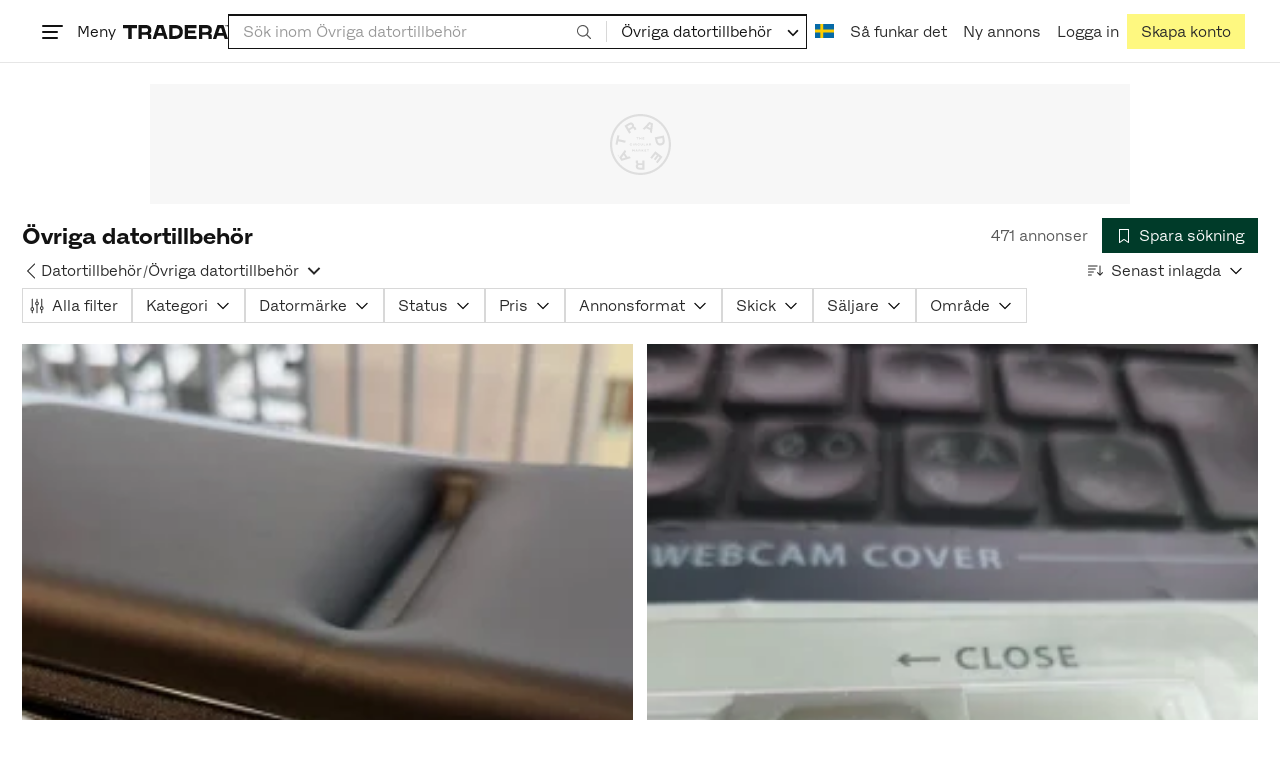

--- FILE ---
content_type: text/html; charset=utf-8
request_url: https://www.tradera.com/category/340849
body_size: 76454
content:
<!DOCTYPE html><html lang="sv" data-sentry-element="Html" data-sentry-component="TraderaDocument" data-sentry-source-file="_document.tsx"><head data-sentry-element="CustomHead" data-sentry-source-file="_document.tsx"><meta charSet="utf-8" data-next-head=""/><meta name="viewport" content="width=device-width, initial-scale=1" data-next-head=""/><title data-next-head="">Övriga datortillbehör | Köp &amp; sälj begagnat &amp; oanvänt på Tradera</title><link rel="canonical" href="https://www.tradera.com/category/340849" data-next-head=""/><link rel="next" href="/category/340849?paging=2" data-next-head=""/><link rel="alternate" href="https://www.tradera.com/category/340849" hrefLang="sv-SE" data-next-head=""/><link rel="alternate" href="https://www.tradera.com/en/category/340849" hrefLang="en-US" data-next-head=""/><link rel="alternate" href="https://www.tradera.com/da/category/340849" hrefLang="da-DK" data-next-head=""/><link rel="alternate" href="https://www.tradera.com/de/category/340849" hrefLang="de-DE" data-next-head=""/><link rel="alternate" href="https://www.tradera.com/fr/category/340849" hrefLang="fr-FR" data-next-head=""/><link rel="alternate" href="https://www.tradera.com/nl/category/340849" hrefLang="nl-NL" data-next-head=""/><link rel="alternate" href="https://www.tradera.com/en/category/340849" hrefLang="x-default" data-next-head=""/><meta name="description" content="Köp och sälj Övriga datortillbehör enkelt och hållbart på Tradera. Stort utbud av begagnade och oanvända saker på Sveriges största cirkulära marknadsplats" data-next-head=""/><meta property="og:url" content="https://www.tradera.com/category/340849" data-next-head=""/><meta property="og:title" content="Övriga datortillbehör | Köp &amp; sälj begagnat &amp; oanvänt på Tradera" data-next-head=""/><meta property="og:description" content="Köp och sälj Övriga datortillbehör enkelt och hållbart på Tradera. Stort utbud av begagnade och oanvända saker på Sveriges största cirkulära marknadsplats" data-next-head=""/><meta property="og:image" content="http://static.tradera.net/nextweb/_next/static/images/open-graph-tradera-default.72cbcd71.png" data-next-head=""/><meta property="og:image:secure_url" content="https://static.tradera.net/nextweb/_next/static/images/open-graph-tradera-default.72cbcd71.png" data-next-head=""/><script type="application/ld+json" data-next-head="">{"@context":"https://schema.org","@type":"BreadcrumbList","itemListElement":[{"@type":"ListItem","item":{"@type":"Thing","@id":"https://www.tradera.com/category/12","name":"Datorer & Tillbehör"},"position":1},{"@type":"ListItem","item":{"@type":"Thing","@id":"https://www.tradera.com/category/1203","name":"Datortillbehör"},"position":2},{"@type":"ListItem","item":{"@type":"Thing","@id":"https://www.tradera.com/category/340849","name":"Övriga datortillbehör"},"position":3}]}</script><link rel="preconnect" as="script" href="https://sdk.privacy-center.org/"/><link rel="preconnect" href="//www.googletagmanager.com" crossorigin="anonymous" data-sentry-component="GoogleTagManagerPreconnect" data-sentry-source-file="google-tag-manager.tsx"/><link rel="preconnect" href="//www.google-analytics.com" crossorigin="anonymous"/><link rel="preconnect" href="//img.tradera.net" crossorigin="anonymous"/><link rel="preconnect" href="//lwadm.com" crossorigin="anonymous"/><link rel="dns-prefetch" href="//www.googletagmanager.com" crossorigin="anonymous" data-sentry-component="GoogleTagManagerPrefetch" data-sentry-source-file="google-tag-manager.tsx"/><link rel="dns-prefetch" href="//static.tradera.net" crossorigin="anonymous"/><link rel="dns-prefetch" href="https://sdk.privacy-center.org/" crossorigin="anonymous"/><link rel="dns-prefetch" href="//lwadm.com" crossorigin="anonymous"/><link rel="dns-prefetch" href="//www.google.com" crossorigin="anonymous"/><link rel="dns-prefetch" href="//www.googletagservices.com" crossorigin="anonymous"/><link rel="dns-prefetch" href="//partner.googleadservices.com" crossorigin="anonymous"/><link rel="dns-prefetch" href="//static.criteo.net" crossorigin="anonymous"/><link rel="dns-prefetch" href="//bat.bing.com" crossorigin="anonymous"/><link rel="dns-prefetch" href="//www.google-analytics.com" crossorigin="anonymous"/><link rel="dns-prefetch" href="//www.googleadservices.com" crossorigin="anonymous"/><link rel="dns-prefetch" href="//tpc.googlesyndication.com" crossorigin="anonymous"/><link rel="dns-prefetch" href="//stats.g.doubleclick.net" crossorigin="anonymous"/><link rel="dns-prefetch" href="//www.google.se" crossorigin="anonymous"/><link rel="dns-prefetch" href="//widget.criteo.com" crossorigin="anonymous"/><link rel="dns-prefetch" href="//googleads.g.doubleclick.net" crossorigin="anonymous"/><link rel="dns-prefetch" href="//securepubads.g.doubleclick.net" crossorigin="anonymous"/><link rel="dns-prefetch" href="//img.tradera.net" crossorigin="anonymous"/><link rel="dns-prefetch" href="//dis.eu.criteo.com" crossorigin="anonymous"/><meta name="application-name" content="Tradera" data-sentry-element="meta" data-sentry-source-file="meta-tags.tsx"/><meta property="og:site_name" content="Tradera" data-sentry-element="meta" data-sentry-source-file="meta-tags.tsx"/><meta property="fb:admins" content="100007926946860" data-sentry-element="meta" data-sentry-source-file="meta-tags.tsx"/><meta name="theme-color" content="#fff" data-sentry-element="meta" data-sentry-source-file="meta-tags.tsx"/><meta name="apple-mobile-web-app-status-bar-style" content="default" data-sentry-element="meta" data-sentry-source-file="meta-tags.tsx"/><meta name="apple-itunes-app" content="app-id=427984084, app-argument=trd://category/340849" data-sentry-element="meta" data-sentry-source-file="meta-tags.tsx"/><link rel="icon" href="https://static.tradera.net/nextweb/_next/static/media/favicon.6fe7e4fa.ico"/><link rel="icon" href="https://static.tradera.net/nextweb/_next/static/media/favicon.6fe7e4fa.ico" type="image/x-icon"/><link rel="apple-touch-icon" sizes="57x57" href="https://static.tradera.net/nextweb/_next/static/media/apple-touch-icon-57x57.361c3265.png"/><link rel="apple-touch-icon" sizes="60x60" href="https://static.tradera.net/nextweb/_next/static/media/apple-touch-icon-60x60.005e9332.png"/><link rel="apple-touch-icon" sizes="72x72" href="https://static.tradera.net/nextweb/_next/static/media/apple-touch-icon-72x72.29cdab54.png"/><link rel="apple-touch-icon" sizes="76x76" href="https://static.tradera.net/nextweb/_next/static/media/apple-touch-icon-76x76.0df6904d.png"/><link rel="apple-touch-icon" sizes="114x114" href="https://static.tradera.net/nextweb/_next/static/media/apple-touch-icon-114x114.6681ec9b.png"/><link rel="apple-touch-icon" sizes="144x144" href="https://static.tradera.net/nextweb/_next/static/media/apple-touch-icon-144x144.49b6797f.png"/><link rel="apple-touch-icon" sizes="120x120" href="https://static.tradera.net/nextweb/_next/static/media/apple-touch-icon-120x120.cde634e0.png"/><link rel="apple-touch-icon" sizes="152x152" href="https://static.tradera.net/nextweb/_next/static/media/apple-touch-icon-152x152.a7873c64.png"/><link rel="apple-touch-icon" sizes="180x180" href="https://static.tradera.net/nextweb/_next/static/media/apple-touch-icon-180x180.e89a3862.png"/><meta name="apple-mobile-web-app-title" content="Tradera" data-sentry-element="meta" data-sentry-source-file="favicons.tsx"/><link rel="icon" type="image/png" href="https://static.tradera.net/nextweb/_next/static/media/favicon-192x192.a328e993.png" sizes="192x192"/><link rel="icon" type="image/png" href="https://static.tradera.net/nextweb/_next/static/media/favicon-96x96.22a79e4f.png" sizes="96x96"/><link rel="icon" type="image/png" href="https://static.tradera.net/nextweb/_next/static/media/favicon-16x16.0da8b5d1.png" sizes="16x16"/><link rel="icon" type="image/png" href="https://static.tradera.net/nextweb/_next/static/media/favicon-32x32.40065f0e.png" sizes="32x32"/><meta name="msapplication-TileImage" content="https://static.tradera.net/nextweb/_next/static/media/ms-icon-144x144.49b6797f.png" data-sentry-element="meta" data-sentry-source-file="favicons.tsx"/><meta name="msapplication-TileColor" content="#2d3741" data-sentry-element="meta" data-sentry-source-file="favicons.tsx"/><script async="" src="https://securepubads.g.doubleclick.net/tag/js/gpt.js" crossorigin="anonymous" data-sentry-component="GooglePublisherTags" data-sentry-source-file="google-publisher-tags.tsx"></script><link data-next-font="size-adjust" rel="preconnect" href="/" crossorigin="anonymous"/><link rel="preload" href="https://static.tradera.net/nextweb/_next/static/css/85e9628b4c6d9507.css" as="style"/><link rel="stylesheet" href="https://static.tradera.net/nextweb/_next/static/css/85e9628b4c6d9507.css" data-n-g=""/><link rel="preload" href="https://static.tradera.net/nextweb/_next/static/css/24af031fcc0ef629.css" as="style"/><link rel="stylesheet" href="https://static.tradera.net/nextweb/_next/static/css/24af031fcc0ef629.css" data-n-p=""/><link rel="preload" href="https://static.tradera.net/nextweb/_next/static/css/f81a9c7f7d2c5dbd.css" as="style"/><link rel="stylesheet" href="https://static.tradera.net/nextweb/_next/static/css/f81a9c7f7d2c5dbd.css" data-n-p=""/><link rel="preload" href="https://static.tradera.net/nextweb/_next/static/css/7b9086d73c9ea5a4.css" as="style"/><link rel="stylesheet" href="https://static.tradera.net/nextweb/_next/static/css/7b9086d73c9ea5a4.css" data-n-p=""/><noscript data-n-css=""></noscript><meta name="sentry-trace" content="d6923117c30c287a18b2dc1aa9ea7ae4-619ea61ac2e83979-0"/><meta name="baggage" content="sentry-environment=production,sentry-release=1.0.5813,sentry-public_key=cf5c8c66d2ca4b3f8e77035271c5028c,sentry-trace_id=d6923117c30c287a18b2dc1aa9ea7ae4,sentry-org_id=67204,sentry-sampled=false,sentry-sample_rand=0.3401377081386108,sentry-sample_rate=0.0005"/></head><body class="site-pagename-Category"><noscript data-sentry-component="GoogleTagManagerBodyScript" data-sentry-source-file="google-tag-manager.tsx"><iframe src="https://www.googletagmanager.com/ns.html?id=GTM-5TMB2D" height="0" width="0" style="display:none;visibility:hidden" title="Google Tag Manager"></iframe></noscript><div id="__next"><div class="site-container" data-sentry-component="BaseLayout" data-sentry-source-file="base-layout.tsx"><noscript data-sentry-component="NoScript" data-sentry-source-file="no-script.tsx">
                    <div class="alert alert-danger text-center mb-0">
                        <strong class="size-london">JavaScript är inaktiverat. Hemsidan kommer ha begränsad funktionalitet.</strong>
                    </div>
                </noscript><div class="sticky-outer-wrapper"><div class="sticky-inner-wrapper" style="position:relative;top:0px;z-index:200"><header class="site-header_header__r2mEf d-hybrid-none" id="site-header"><div class="site-header_content__Juhv2 d-flex flex-wrap gap-1 gap-md-2 py-2 px-2 px-xl-5"><a data-link-type="next-link" class="button_button__bmQqK button_theme__kbDOb button_theme-primary__QrqFX site-header_skipToContent__11Adw" data-sentry-element="Button" data-sentry-source-file="site-header.tsx" href="/category/340849#site-main">Till innehållet</a><nav aria-label="Huvudmeny" class="navbar z-modal ml-n1 ml-md-0 ml-lg-n1 ml-xl-0"><button class="button_button__bmQqK button_theme__kbDOb button_theme-text__b6_bC hamburger hamburger--squeeze  site-dropdown__hamburger" aria-labelledby="hamburger-button-label" aria-haspopup="true" aria-expanded="false" tabindex="0" data-sentry-element="Button" data-sentry-component="DropDownMenuHamburger" data-sentry-source-file="dropdown-menu-burger.tsx"><span class="hamburger-box" aria-hidden="true"><span class="hamburger-inner"></span></span><span id="hamburger-button-label" class="hamburger-label d-none d-lg-inline-block">Meny</span></button><div class="hidden" data-sentry-component="SeoLinks" data-sentry-source-file="seo-links.tsx"><a href="/category/1612">Accessoarer</a><a href="/category/20">Antikt &amp; Design</a><a href="/category/1611">Barnartiklar</a><a href="/category/33">Barnkläder &amp; Barnskor</a><a href="/category/302571">Barnleksaker</a><a href="/category/34">Biljetter &amp; Resor</a><a href="/category/32">Bygg &amp; Verktyg</a><a href="/category/11">Böcker &amp; Tidningar</a><a href="/category/12">Datorer &amp; Tillbehör</a><a href="/category/13">DVD &amp; Videofilmer</a><a href="/category/10">Fordon</a><a href="/category/14">Foto, Kameror &amp; Optik</a><a href="/category/15">Frimärken</a><a href="/category/36">Handgjort &amp; Konsthantverk</a><a href="/category/31">Hem &amp; Hushåll</a><a href="/category/17">Hemelektronik</a><a href="/category/18">Hobby</a><a href="/category/19">Klockor</a><a href="/category/16">Kläder</a><a href="/category/23">Konst</a><a href="/category/21">Musik</a><a href="/category/22">Mynt &amp; Sedlar</a><a href="/category/29">Samlarsaker</a><a href="/category/1623">Skor</a><a href="/category/340736">Skönhet</a><a href="/category/24">Smycken &amp; Ädelstenar</a><a href="/category/25">Sport &amp; Fritid</a><a href="/category/26">Telefoni, Tablets &amp; Wearables</a><a href="/category/1605">Trädgård &amp; Växter</a><a href="/category/30">TV-spel &amp; Datorspel</a><a href="/category/27">Vykort &amp; Bilder</a><a href="/category/28">Övrigt</a><a href="/inspiration">Inspiration</a></div></nav><div class="site-header_logo__tBmDA d-flex" id="slim-header__logo"><a data-link-type="next-link" class="d-flex align-items-center" aria-label="Startsidan" data-sentry-element="ALink" data-sentry-source-file="site-header.tsx" href="/"><svg viewBox="0 0 1401 1401" xmlns="http://www.w3.org/2000/svg" aria-hidden="true" class="site-header_app__nI3kG z-modal" data-sentry-element="TraderaAppLogo" data-sentry-source-file="site-header.tsx"><path d="M700 50A646 646 0 0050 701c0 173 68 337 191 459a646 646 0 00919 0 646 646 0 00191-459c0-174-68-338-191-460A646 646 0 00700 50zm1 1351c-188 0-364-73-496-205A696 696 0 010 701c0-188 73-364 205-496A696 696 0 01701 0c187 0 363 73 495 205a696 696 0 01205 496c0 187-73 363-205 495a696 696 0 01-495 205z"></path><path d="M379 979l-79 24-13-19 49-66 43 61zm-98 85l231-70-32-45-52 15-62-87 32-43-32-46-144 193 59 83zm466 131h-65c-27 0-41-10-41-33 0-21 13-32 41-32h65v65zm-161-33c0 48 32 84 96 84h120v-229h-55v67h-87c-11 0-17-5-17-12v-55h-54v56c0 15 12 27 28 29a70 70 0 00-31 60zm425-347L889 973l41 31 89-115 33 25-75 97 38 29 75-97 28 23-89 114 41 31 122-157-181-139m48-202l-8-39 124-26 9 40c11 53-4 81-46 90-43 8-68-12-79-65zm175-34l-19-94-225 45 19 93c18 85 72 122 141 108 74-15 102-66 84-152zM849 312l56-60 22 10-10 81-68-31zm43-123L727 364l51 24 37-39 96 45-6 54 50 23 28-239-91-43zM410 298l57-34c24-14 41-13 53 7 10 18 6 35-19 49l-57 34-34-56zm158-55c-24-41-71-56-127-23l-104 62 117 196 48-28-35-57 77-45c9-6 17-5 20 2l29 47 47-28-29-48c-8-13-24-17-39-11 10-22 9-46-4-67zM192 721l19-89 175 37 11-54-175-37 19-89-50-11-50 232 51 11m35 221l-4-5-17 12-5-8-5 4 14 20 5-3-6-8 18-12m-45-17l13-2-6 11 5 8 22-16-3-4-18 12 8-14-3-4-15 3h-1l18-12-3-5-22 15 5 8"></path></svg><svg viewBox="0 0 142 19" xmlns="http://www.w3.org/2000/svg" aria-hidden="true" class="site-header_normal__CtWs3 z-modal" data-sentry-element="TraderaLogo" data-sentry-source-file="site-header.tsx"><title>Tradera</title><path d="M30.6 0c5.2 0 7.8 3 7.8 7 0 2.1-.9 3.8-2.5 5 1.3.2 2.3 1.1 2.3 2.4V19h-4.4v-4.6c0-.6-.5-1-1.3-1H25.3V19h-4.4V0zm81.8 0c5.2 0 7.8 3 7.8 7 0 2.1-.9 3.8-2.5 5 1.3.2 2.3 1.1 2.3 2.4V19h-4.4v-4.6c0-.6-.5-1-1.3-1H107.1V19h-4.4V0zM18.9 0v4.3h-7.2V19H7.2V4.3H0V0zm80.6 0v4.3H87.8v3h9.8v4h-9.8v3.5h11.7V19H83.4V0zM70.2 0c7.1 0 10.7 3.1 10.7 9.4 0 5.9-3.8 9.6-10.8 9.6h-7.6V0zm65.7 0l6.1 19h-4.5l-1.4-4.3h-8.6l-1.4 4.3h-4.5l6.1-19zM54.4 0l6.1 19H56l-1.4-4.3H46L44.6 19h-4.5l6.1-19zm15.7 4.3h-3.2v10.5h3.2c4.4 0 6.4-1.6 6.4-5.3 0-3.6-2-5.2-6.4-5.2zm62.7 0h-1.9l-2.1 6.5h6zm-81.6 0h-1.9l-2.1 6.5h6zm-20.6 0h-5.3v5.4h5.3c2.3 0 3.3-1 3.3-2.7 0-2-1.1-2.7-3.3-2.7zm81.8 0h-5.3v5.4h5.3c2.3 0 3.3-1 3.3-2.7 0-2-1.1-2.7-3.3-2.7zm28-4.3l.4 1 .4-1h.7v2.2h-.5V.5l-.4 1.1h-.4l-.5-1.2v1.7h-.4V0zm-1 0v.4h-.7v1.7h-.5V.4h-.7V0z"></path></svg></a></div><div class="mt-1 mt-md-0 justify-content-center w-100 site-header_search___d1bo d-flex" id="slim-header__search"><form action="/search" method="GET" autoComplete="off" class="row no-gutters search-input_searchInputForm__tMSnK search-input_searchInputFormBorder__HfSlS" role="search" data-sentry-component="SearchInput" data-sentry-source-file="search-input.tsx"><div class="col h-100"><input aria-label="Sök efter saker, säljare eller en kategori." type="text" role="combobox" aria-controls="search-input-suggestions" aria-autocomplete="list" aria-expanded="false" class="form-control focus-visible search-input_searchInputField__8sm1Z search-input_formControl__V8nci" data-search-field="true" data-testid="search-input" name="q" placeholder="Sök inom Övriga datortillbehör" maxLength="98" value=""/><div class="position-relative"></div><fieldset class="search-input_searchInputFormButtons__Ub1je"><button class="button_button__bmQqK button_theme__kbDOb button_theme-unbutton__ZqdIo button_fluid__CPEZu h-100 px-2 focus-visible-inner text-gray-600" aria-label="Sök" title="Sök" type="submit"><svg viewBox="0 0 16 16" xmlns="http://www.w3.org/2000/svg" class="icon"><path clip-rule="evenodd" d="M3.4 3.5c-1.8 1.8-1.8 4.8 0 6.6s4.8 1.8 6.6 0 1.8-4.8 0-6.6a4.53 4.53 0 00-6.6 0zm-.7 7.4C.4 8.6.4 5 2.7 2.7s5.9-2.3 8.2 0c2.1 2.1 2.3 5.5.4 7.8l3.6 3.6c.2.2.2.6 0 .8s-.6.2-.8 0l-3.6-3.6a5.94 5.94 0 01-7.8-.4z" fill-rule="evenodd"></path></svg></button></fieldset></div><div class="d-none d-md-flex col-md-auto"><div class="position-relative"><button class="button_button__bmQqK button_theme__kbDOb button_theme-unbutton__ZqdIo search-input_categoryLabel__RGo8l unbutton bg-white position-relative text-styled d-flex align-items-center h-100 cursor-pointer focus-visible-inner " type="button" aria-labelledby="filterByCategoryLabel selectedCategoryName" data-sentry-element="DropdownMenuTrigger" data-sentry-source-file="search-category.tsx" aria-haspopup="menu" aria-expanded="false" data-state="closed"><span class="search-input_categoryName__icD0a px-2 font-hansen text-dark"><span id="filterByCategoryLabel" class="sr-only">Filtrera efter kategori</span><span id="selectedCategoryName" class="mr-1">Övriga datortillbehör</span><span class="px-1"><svg viewBox="0 0 16 16" xmlns="http://www.w3.org/2000/svg" class="icon icon-xs align-middle" data-sentry-element="ArrowDownIcon" data-sentry-component="DropdownIcon" data-sentry-source-file="dropdown-menu.tsx"><path d="M8 9.2l4.9-5 1.4 1.4L8 12 1.7 5.6l1.4-1.4z"></path></svg></span></span></button></div><input type="hidden" name="categoryId" value="340849"/></div></form></div><nav aria-label="Kontomeny" data-orientation="horizontal" dir="ltr" class="menu_root__E_THG ml-auto" data-sentry-element="NavigationMenu.Root" data-sentry-component="Root" data-sentry-source-file="menu.tsx"><div style="position:relative"><ul data-orientation="horizontal" class="plain-list d-flex gap-1 gap-lg-2" data-sentry-element="NavigationMenu.List" data-sentry-component="List" data-sentry-source-file="menu.tsx" dir="ltr"><li class="site-header_menuOption__gHvzT d-none d-lg-flex" data-sentry-element="NavigationMenu.Item" data-sentry-component="Item" data-sentry-source-file="menu.tsx"><button class="button_button__bmQqK button_theme__kbDOb button_theme-text__b6_bC button_branded-text__anUaZ site-header_button__Eo_4o" aria-label="Nuvarande språk är Svenska" data-sentry-element="Button" data-sentry-source-file="localization-link.tsx" id="radix-:R68jd7f6:-trigger-radix-:R1u8jd7f6:" data-state="closed" aria-expanded="false" aria-controls="radix-:R68jd7f6:-content-radix-:R1u8jd7f6:" data-sentry-component="Trigger" data-radix-collection-item=""><span data-testid="localization-link" class="site-header_linkText__Hzw5_"><img src="https://static.tradera.net/nextweb/_next/static/images/se.5a79810b.svg" alt="Flag of SE" class="site-header_flag__QZX_z" data-sentry-component="Flag" data-sentry-source-file="flag.tsx"/></span></button></li><li class="site-header_menuOption__gHvzT d-none d-md-flex" data-sentry-element="NavigationMenu.Item" data-sentry-component="Item" data-sentry-source-file="menu.tsx"><a data-link-type="next-link" class="button_button__bmQqK button_theme__kbDOb button_theme-text__b6_bC site-header_button__Eo_4o" data-sentry-element="Button" data-sentry-source-file="how-tradera-works.tsx" id="radix-:R68jd7f6:-trigger-radix-:R2u8jd7f6:" data-state="closed" aria-expanded="false" aria-controls="radix-:R68jd7f6:-content-radix-:R2u8jd7f6:" data-sentry-component="Trigger" data-radix-collection-item="" href="/how-to-buy"><span class="site-header_linkText__Hzw5_">Så funkar det</span></a></li><li class="site-header_menuOption__gHvzT z-modal d-none d-xl-flex"><a href="/selling/new" class="button_button__bmQqK button_theme__kbDOb button_theme-text__b6_bC site-header_button__Eo_4o" aria-label="Ny annons" title="Ny annons" data-sentry-element="Button" data-sentry-component="NewListingLink" data-sentry-source-file="new-listing-link.tsx" data-link-type="a-link"><span class="site-header_linkText__Hzw5_">Ny annons</span></a></li><li class="site-header_menuOption__gHvzT z-header"><button class="button_button__bmQqK button_theme__kbDOb button_theme-text__b6_bC z-modal site-header_button__Eo_4o" aria-haspopup="true" aria-expanded="false" id="profile-button" data-sentry-element="Button" data-sentry-component="ProfileLink" data-sentry-source-file="profile-link.tsx"><div class="d-flex gap-1"><span class="site-header_linkText__Hzw5_">Logga in</span></div></button></li><li class="site-header_menuOption__gHvzT z-header d-none d-sm-flex align-items-end"><a href="/register" class="button_button__bmQqK button_theme__kbDOb button_theme-highlight__2p_cZ" data-sentry-element="Button" data-sentry-component="SignUpLink" data-sentry-source-file="sign-up-link.tsx" data-link-type="a-link"><span class="site-header_linkText__Hzw5_">Skapa konto</span></a></li></ul></div></nav></div></header><div class="loader-line_line__vRd0T" data-sentry-component="LoaderLine" data-sentry-source-file="loader-line.tsx"></div></div></div><div class="Toastify"></div><div id="measure-100vh" style="height:100vh;position:absolute"></div><div class="site-main" id="site-main" tabindex="-1"><div class="pt-2" data-sentry-component="LayoutA" data-sentry-source-file="index.tsx"><div class="site-width_wrapper__WuUV8 px-2 px-md-3 px-lg-2 px-xl-1" data-sentry-component="SiteWidth" data-sentry-source-file="site-width.tsx"><div class="position-relative"><div class="sticky-outer-wrapper"><div class="sticky-inner-wrapper" style="position:relative;top:0px;z-index:2"><div class="d-flex justify-content-center bg-white mb-2 mt-n2"><div aria-hidden="true" data-label-text="Annons" style="min-width:1250px;min-height:120px" class="gpt-ad_gptAdWrapper___VwI8 mt-3"><img src="https://static.tradera.net/nextweb/_next/static/images/placeholder_pano0.70bc8e7f.svg" alt="" aria-hidden="true" class="gpt-ad_gptAdPlaceholder__RaE1M"/></div></div></div></div></div><div class="d-flex flex-column gap-2 gap-lg-3" data-sentry-component="SearchResultsHeader" data-sentry-source-file="search-results-header.tsx"><header class="d-flex flex-column gap-2"><div class="d-flex gap-2"><div class="d-flex flex-column flex-1 gap-1 align-self-center w-100"><div class="align-items-baseline d-flex"><h1 class="heading-berlin text-styled mb-0 d-inline-block word-break text-break" data-test-search-result-heading="true">Övriga datortillbehör</h1></div></div><div class="flex-1 d-flex justify-content-end align-items-center"><p role="status" class="d-inline-block text-styled text-gray-600 mr-2 mb-0 text-nowrap" data-search-results-total-items="true">471 annonser</p><div class="tooltip_container tooltip-toggle tooltip-toggle-show position-relative" id="save-search-button" data-sentry-component="SaveSearchButton" data-sentry-source-file="save-search-button.tsx"><div class="position-relative" data-sentry-component="OptionalWrapper" data-sentry-source-file="popover.tsx"><button class="button_button__bmQqK button_theme__kbDOb button_theme-primary__QrqFX button_fluid__CPEZu" data-test-save-search-button="true" data-test-save-search-button-is-saved="false" data-sentry-element="Button" data-sentry-source-file="save-search-button.tsx" data-popover-anchor="true"><span class="d-flex align-items-center w-100 justify-content-center"><span class="d-flex mr-1"><svg viewBox="0 0 16 16" xmlns="http://www.w3.org/2000/svg" class="icon icon-sm"><path clip-rule="evenodd" d="M3.1 1.1c.1 0 .3-.1.4-.1h9c.3 0 .5.2.5.5v13c0 .2-.1.4-.3.4-.2.1-.4.1-.5 0L8 12l-4.2 3h-.5c-.2-.1-.3-.3-.3-.5v-13c0-.1 0-.3.1-.4zM4 2v11.6L7.7 11c.2-.1.4-.1.6 0l3.7 2.6V2z" fill-rule="evenodd"></path></svg></span>Spara sökning</span></button></div></div></div></div><div class="d-flex gap-2"><nav data-test-filter-categories="true" class="position-relative w-100 d-flex flex-wrap align-items-center gap-x-3 gap-y-1" aria-label="Kategorialternativ, nuvarande kategori Övriga datortillbehör" data-sentry-component="FilterCategoriesButtonGroup" data-sentry-source-file="filter-categories-button-group.tsx"><div class="d-flex align-items-center gap-1"><a data-link-type="next-link" class="button_button__bmQqK button_theme__kbDOb button_theme-text__b6_bC button_branded-text__anUaZ px-1 mx-n1" title="Tillbaka till Datortillbehör" aria-label="Tillbaka till Datortillbehör" href="/category/1203"><span class="d-flex align-items-center w-100 justify-content-center"><span class="d-flex"><svg viewBox="0 0 16 16" xmlns="http://www.w3.org/2000/svg" aria-hidden="true" class="icon"><path clip-rule="evenodd" d="M5.3 8L12 1.3c.2-.2.2-.5 0-.7s-.5-.2-.7 0L3.9 8l7.4 7.4c.2.2.5.2.7 0s.2-.5 0-.7z" fill-rule="evenodd"></path></svg></span></span></a><a data-link-type="next-link" class="button_button__bmQqK button_theme__kbDOb button_theme-text__b6_bC button_branded-text__anUaZ d-inline-flex align-items-center gap-1 px-0 text-nowrap" aria-label="Tillbaka till Datortillbehör" href="/category/1203">Datortillbehör</a><span class="text-muted" aria-hidden="true">/</span><div class="position-relative"><button class="button_button__bmQqK button_theme__kbDOb button_theme-unbutton__ZqdIo button_branded-text__anUaZ text-left py-1" aria-current="true" data-sentry-element="DropdownMenuPrimitiveTrigger" data-sentry-source-file="dropdown-menu.tsx" data-sentry-component="DropdownMenuTrigger" aria-haspopup="menu" aria-expanded="false" data-state="closed"><span class="d-flex align-items-center w-100"><div class="d-inline-flex align-items-center gap-1">Övriga datortillbehör</div><span class="d-flex justify-content-end ml-1"><svg viewBox="0 0 16 16" xmlns="http://www.w3.org/2000/svg" class="icon icon-sm icon" data-sentry-element="ArrowDownIcon" data-sentry-component="DropdownIcon" data-sentry-source-file="dropdown-button.tsx"><path d="M8 9.2l4.9-5 1.4 1.4L8 12 1.7 5.6l1.4-1.4z"></path></svg></span></span></button></div></div></nav><div class="position-relative"><button class="button_button__bmQqK button_theme__kbDOb button_theme-text__b6_bC button_branded-text__anUaZ text-left text-nowrap align-middle" aria-label="Resultaten sorteras enligt Senast inlagda" data-sentry-element="DropdownMenuPrimitiveTrigger" data-sentry-source-file="dropdown-menu.tsx" data-sentry-component="DropdownMenuTrigger" aria-haspopup="menu" aria-expanded="false" data-state="closed"><span class="d-flex align-items-center w-100"><svg viewBox="0 0 16 11" xmlns="http://www.w3.org/2000/svg" class="icon mr-1"><path fill-rule="evenodd" clip-rule="evenodd" d="M0 .5C0 .22.22 0 .5 0h8.6a.5.5 0 010 1H.5A.5.5 0 010 .5zm0 3c0-.28.22-.5.5-.5h6.68a.5.5 0 010 1H.5a.5.5 0 01-.5-.5zM.5 9a.5.5 0 000 1h2.84a.5.5 0 000-1H.5zM0 6.5c0-.28.22-.5.5-.5h4.76a.5.5 0 010 1H.5a.5.5 0 01-.5-.5zM12.48.41A.49.49 0 0012 0a.49.49 0 00-.48.5v7.99L9.65 6.54l-.67.71 3.05 3.18 3.06-3.18-.68-.7-1.93 2V.4z"></path></svg>Senast inlagda<span class="d-flex justify-content-end ml-1"><svg xmlns="http://www.w3.org/2000/svg" class="icon"><path fill-rule="evenodd" clip-rule="evenodd" d="M2.65 5.15a.5.5 0 01.7 0L8 9.79l4.65-4.64a.5.5 0 01.7.7l-5 5a.5.5 0 01-.7 0l-5-5a.5.5 0 010-.7z"></path><path fill-rule="evenodd" clip-rule="evenodd" d="M12.54 5.04a.65.65 0 01.92.92l-5 5a.65.65 0 01-.92 0l-5-5a.65.65 0 11.92-.92L8 9.58l4.54-4.54z"></path></svg></span></span></button></div></div></header><div data-sentry-component="FilterSection" data-sentry-source-file="filter-section.tsx"><div style="height:0;display:none"></div><div class="d-flex flex-column gap-2"><div class="filter-section_innerWrapper__oYg_5"><div class="d-flex flex-md-wrap gap-1 search-filter_wrapper__Cf7ZF" data-sentry-component="SearchFilter" data-sentry-source-file="search-filter.tsx"><button class="button_button__bmQqK button_theme__kbDOb button_theme-tag__fQvyc undefined button_branded-text__anUaZ button_size-xs__bTkuc" aria-haspopup="dialog" aria-expanded="false" data-sentry-element="Button" data-sentry-source-file="search-filter.tsx"><span class="d-flex align-items-center w-100 justify-content-center"><span class="d-flex mr-1"><svg viewBox="0 0 14 17" xmlns="http://www.w3.org/2000/svg" class="icon icon-sm"><path fill-rule="evenodd" clip-rule="evenodd" d="M2 .75c.28 0 .5.22.5.5v9h-1v-9c0-.28.22-.5.5-.5zm5 0c.28 0 .5.22.5.5v3h-1v-3c0-.28.22-.5.5-.5zm5 0c.28 0 .5.22.5.5v8h-1v-8c0-.28.22-.5.5-.5zm-5.5 15v-8.5h1v8.5a.5.5 0 11-1 0zm5 0v-3.5h1v3.5a.5.5 0 11-1 0zm-10 0v-2.5h1v2.5a.5.5 0 11-1 0z"></path><path fill-rule="evenodd" clip-rule="evenodd" d="M3 11.75a1 1 0 10-2 0 1 1 0 002 0zm1 0a2 2 0 10-4 0 2 2 0 004 0zm4-6a1 1 0 10-2 0 1 1 0 002 0zm1 0a2 2 0 10-4 0 2 2 0 004 0zm4 5a1 1 0 10-2 0 1 1 0 002 0zm1 0a2 2 0 10-4 0 2 2 0 004 0z"></path></svg></span><span class="visually-hidden-mobile">Alla filter</span><span class="d-flex justify-content-end ml-1"></span></span></button><div class="position-relative"><button class="button_button__bmQqK button_theme__kbDOb button_theme-dropdown__WKgWx text-left" data-sentry-element="DropdownMenuPrimitiveTrigger" data-sentry-source-file="dropdown-menu.tsx" data-sentry-component="DropdownMenuTrigger" aria-haspopup="menu" aria-expanded="false" data-state="closed"><span class="d-flex align-items-center w-100">Kategori<span class="d-flex justify-content-end ml-1"><svg xmlns="http://www.w3.org/2000/svg" class="icon"><path fill-rule="evenodd" clip-rule="evenodd" d="M2.65 5.15a.5.5 0 01.7 0L8 9.79l4.65-4.64a.5.5 0 01.7.7l-5 5a.5.5 0 01-.7 0l-5-5a.5.5 0 010-.7z"></path><path fill-rule="evenodd" clip-rule="evenodd" d="M12.54 5.04a.65.65 0 01.92.92l-5 5a.65.65 0 01-.92 0l-5-5a.65.65 0 11.92-.92L8 9.58l4.54-4.54z"></path></svg></span></span></button></div><div class="position-relative"><button class="button_button__bmQqK button_theme__kbDOb button_theme-dropdown__WKgWx text-left text-nowrap align-middle" data-sentry-element="DropdownMenuPrimitiveTrigger" data-sentry-source-file="dropdown-menu.tsx" data-sentry-component="DropdownMenuTrigger" aria-haspopup="menu" aria-expanded="false" data-state="closed"><span class="d-flex align-items-center w-100">Datormärke<span class="d-flex justify-content-end ml-1"><svg xmlns="http://www.w3.org/2000/svg" class="icon"><path fill-rule="evenodd" clip-rule="evenodd" d="M2.65 5.15a.5.5 0 01.7 0L8 9.79l4.65-4.64a.5.5 0 01.7.7l-5 5a.5.5 0 01-.7 0l-5-5a.5.5 0 010-.7z"></path><path fill-rule="evenodd" clip-rule="evenodd" d="M12.54 5.04a.65.65 0 01.92.92l-5 5a.65.65 0 01-.92 0l-5-5a.65.65 0 11.92-.92L8 9.58l4.54-4.54z"></path></svg></span></span></button></div><div class="position-relative"><button class="button_button__bmQqK button_theme__kbDOb button_theme-dropdown__WKgWx text-left text-nowrap align-middle" data-sentry-element="DropdownMenuPrimitiveTrigger" data-sentry-source-file="dropdown-menu.tsx" data-sentry-component="DropdownMenuTrigger" aria-haspopup="menu" aria-expanded="false" data-state="closed"><span class="d-flex align-items-center w-100">Status<span class="d-flex justify-content-end ml-1"><svg xmlns="http://www.w3.org/2000/svg" class="icon"><path fill-rule="evenodd" clip-rule="evenodd" d="M2.65 5.15a.5.5 0 01.7 0L8 9.79l4.65-4.64a.5.5 0 01.7.7l-5 5a.5.5 0 01-.7 0l-5-5a.5.5 0 010-.7z"></path><path fill-rule="evenodd" clip-rule="evenodd" d="M12.54 5.04a.65.65 0 01.92.92l-5 5a.65.65 0 01-.92 0l-5-5a.65.65 0 11.92-.92L8 9.58l4.54-4.54z"></path></svg></span></span></button></div><div class="position-relative"><button class="button_button__bmQqK button_theme__kbDOb button_theme-dropdown__WKgWx text-left text-nowrap" data-sentry-element="DropdownMenuPrimitiveTrigger" data-sentry-source-file="dropdown-menu.tsx" data-sentry-component="DropdownMenuTrigger" aria-haspopup="menu" aria-expanded="false" data-state="closed"><span class="d-flex align-items-center w-100">Pris<span class="d-flex justify-content-end ml-1"><svg xmlns="http://www.w3.org/2000/svg" class="icon"><path fill-rule="evenodd" clip-rule="evenodd" d="M2.65 5.15a.5.5 0 01.7 0L8 9.79l4.65-4.64a.5.5 0 01.7.7l-5 5a.5.5 0 01-.7 0l-5-5a.5.5 0 010-.7z"></path><path fill-rule="evenodd" clip-rule="evenodd" d="M12.54 5.04a.65.65 0 01.92.92l-5 5a.65.65 0 01-.92 0l-5-5a.65.65 0 11.92-.92L8 9.58l4.54-4.54z"></path></svg></span></span></button></div><div class="position-relative"><button class="button_button__bmQqK button_theme__kbDOb button_theme-dropdown__WKgWx text-left text-nowrap align-middle" data-sentry-element="DropdownMenuPrimitiveTrigger" data-sentry-source-file="dropdown-menu.tsx" data-sentry-component="DropdownMenuTrigger" aria-haspopup="menu" aria-expanded="false" data-state="closed"><span class="d-flex align-items-center w-100">Annons­format<span class="d-flex justify-content-end ml-1"><svg xmlns="http://www.w3.org/2000/svg" class="icon"><path fill-rule="evenodd" clip-rule="evenodd" d="M2.65 5.15a.5.5 0 01.7 0L8 9.79l4.65-4.64a.5.5 0 01.7.7l-5 5a.5.5 0 01-.7 0l-5-5a.5.5 0 010-.7z"></path><path fill-rule="evenodd" clip-rule="evenodd" d="M12.54 5.04a.65.65 0 01.92.92l-5 5a.65.65 0 01-.92 0l-5-5a.65.65 0 11.92-.92L8 9.58l4.54-4.54z"></path></svg></span></span></button></div><div class="position-relative"><button class="button_button__bmQqK button_theme__kbDOb button_theme-dropdown__WKgWx text-left text-nowrap align-middle" data-sentry-element="DropdownMenuPrimitiveTrigger" data-sentry-source-file="dropdown-menu.tsx" data-sentry-component="DropdownMenuTrigger" aria-haspopup="menu" aria-expanded="false" data-state="closed"><span class="d-flex align-items-center w-100">Skick<span class="d-flex justify-content-end ml-1"><svg xmlns="http://www.w3.org/2000/svg" class="icon"><path fill-rule="evenodd" clip-rule="evenodd" d="M2.65 5.15a.5.5 0 01.7 0L8 9.79l4.65-4.64a.5.5 0 01.7.7l-5 5a.5.5 0 01-.7 0l-5-5a.5.5 0 010-.7z"></path><path fill-rule="evenodd" clip-rule="evenodd" d="M12.54 5.04a.65.65 0 01.92.92l-5 5a.65.65 0 01-.92 0l-5-5a.65.65 0 11.92-.92L8 9.58l4.54-4.54z"></path></svg></span></span></button></div><div class="position-relative"><button class="button_button__bmQqK button_theme__kbDOb button_theme-dropdown__WKgWx text-left text-nowrap align-middle" data-sentry-element="DropdownMenuPrimitiveTrigger" data-sentry-source-file="dropdown-menu.tsx" data-sentry-component="DropdownMenuTrigger" aria-haspopup="menu" aria-expanded="false" data-state="closed"><span class="d-flex align-items-center w-100">Säljare<span class="d-flex justify-content-end ml-1"><svg xmlns="http://www.w3.org/2000/svg" class="icon"><path fill-rule="evenodd" clip-rule="evenodd" d="M2.65 5.15a.5.5 0 01.7 0L8 9.79l4.65-4.64a.5.5 0 01.7.7l-5 5a.5.5 0 01-.7 0l-5-5a.5.5 0 010-.7z"></path><path fill-rule="evenodd" clip-rule="evenodd" d="M12.54 5.04a.65.65 0 01.92.92l-5 5a.65.65 0 01-.92 0l-5-5a.65.65 0 11.92-.92L8 9.58l4.54-4.54z"></path></svg></span></span></button></div><div class="position-relative"><button class="button_button__bmQqK button_theme__kbDOb button_theme-dropdown__WKgWx text-left text-nowrap" data-sentry-element="DropdownMenuPrimitiveTrigger" data-sentry-source-file="dropdown-menu.tsx" data-sentry-component="DropdownMenuTrigger" aria-haspopup="menu" aria-expanded="false" data-state="closed"><span class="d-flex align-items-center w-100">Område<span class="d-flex justify-content-end ml-1"><svg xmlns="http://www.w3.org/2000/svg" class="icon"><path fill-rule="evenodd" clip-rule="evenodd" d="M2.65 5.15a.5.5 0 01.7 0L8 9.79l4.65-4.64a.5.5 0 01.7.7l-5 5a.5.5 0 01-.7 0l-5-5a.5.5 0 010-.7z"></path><path fill-rule="evenodd" clip-rule="evenodd" d="M12.54 5.04a.65.65 0 01.92.92l-5 5a.65.65 0 01-.92 0l-5-5a.65.65 0 11.92-.92L8 9.58l4.54-4.54z"></path></svg></span></span></button></div></div></div><div class="filter-section_innerWrapper__oYg_5"></div></div></div></div><div id="srp-top-ad-anchor"></div></div><div class="site-width_wrapper__WuUV8 px-2 px-md-3 px-lg-2 px-xl-1" data-sentry-element="SiteWidth" data-sentry-source-file="site-width.tsx" data-sentry-component="SiteWidth"><div class="pt-md-3"><div class="d-lg-flex"><main class="layout_main__pTw3S"><div class="site-width_wrapper__WuUV8" data-sentry-component="SiteWidth" data-sentry-source-file="site-width.tsx"><div class="@container" data-sentry-component="ItemCardGrid" data-sentry-source-file="item-card-grid.tsx"><div data-search-results-items="" data-sentry-element="ItemCardGrid" data-sentry-source-file="search-results.tsx" class="px-sm-0 px-md-0 pb-4 search-results item-card-grid_grid__oa_st item-card-grid_cards-md__Lj4X_ gap-y-6 item-card-grid_denseGrid__1fPYR"><div class="" data-sentry-component="ItemCardGridItem" data-sentry-source-file="item-card-grid.tsx"><div id="item-card-712486805" data-item-loaded="false" data-item-type="PureBin" class="item-card_itemCard__XpJ3C" data-sentry-element="CommonItemCard" data-sentry-component="CommonItemCard" data-sentry-source-file="common-item-card.tsx"><div class="item-card_innerWrapper__uWlCW"><div class="position-relative item-card_itemCardImageWrapper__SzJ5x"><a data-link-type="next-link" title="Hermitshell fodral för Apple tangentbord, mus och trackpad" aria-label="Hermitshell fodral för Apple tangentbord, mus och trackpad" aria-describedby="item-card-712486805-price item-card-712486805-time item-card-712486805-badge" data-focus-card="true" data-sentry-element="Component" data-sentry-source-file="lazy-image-loader.tsx" data-sentry-component="ImageLoader" class="item-card-image_wrapper__kNhXt loading-shimmer item-card-image" href="/item/340849/712486805/hermitshell-fodral-for-apple-tangentbord-mus-och-trackpad"><picture><source type="image/webp" srcSet="https://img.tradera.net/250-square/193/630479193_424a394d-2ce5-4b9a-b5ba-9e0605f661c3.jpg 1x, https://img.tradera.net/500-square/193/630479193_424a394d-2ce5-4b9a-b5ba-9e0605f661c3.jpg 2x, https://img.tradera.net/750-square/193/630479193_424a394d-2ce5-4b9a-b5ba-9e0605f661c3.jpg 3x"/><img loading="lazy" src="https://img.tradera.net/small-square/193/630479193_424a394d-2ce5-4b9a-b5ba-9e0605f661c3.jpg" alt="" class="item-card-image_fill-aspect-ratio__fgi0B item-card-image_primary-image__i8LZ_" data-sentry-component="LazyImageLoader" data-sentry-source-file="image-lazy-load.tsx"/></picture></a><div class="item-card_bottomBadges__s5rEK" id="item-card-712486805-badge"><span class="sr-only">Badge på objektet:</span><span class="badge badge-branded font-weight-bold mr-1" data-sentry-component="NewTodayBadge" data-sentry-source-file="new-today-badge.tsx">Ny</span></div></div><div class="item-card_buttons__Tg5Tz d-flex flex-column align-items-center gap-1"></div><div class="mt-1 item-card_title__okrrK"><div></div><a data-link-type="next-link" class="button_button__bmQqK button_theme__kbDOb button_theme-link__y9e_l button_linkReverted__IwTuC text-left item-card_textTruncateTwoLines__Bp1eQ text-inter-light" tabindex="-1" href="/item/340849/712486805/hermitshell-fodral-for-apple-tangentbord-mus-och-trackpad">Hermitshell fodral för Apple tangentbord, mus och trackpad</a></div><div class="position-relative item-card_itemCardDetails__VYIln"><span id="item-card-712486805-time" class="ml-auto text-nowrap size-oslo text-gray-600" aria-live="off" data-sentry-component="EndTimeLabelWithCountDown" data-sentry-source-file="end-time-label.tsx"><span class="sr-only">Sluttid</span><span aria-hidden="false" class="text-nowrap ">18 feb 01:22</span><span class="sr-only">. </span></span><div class="d-flex gap-x-1 gap-y-0 flex-wrap align-items-start justify-content-between" id="item-card-712486805-price" data-sentry-element="Space" data-sentry-component="CommonItemCardPriceSection" data-sentry-source-file="common-item-card.tsx"><div class="d-flex gap-x-1 gap-y-0 flex-wrap align-items-center" data-sentry-element="Space" data-sentry-source-file="common-item-card.tsx"><span class="sr-only">Pris:</span><span><span class="text-nowrap font-weight-bold font-hansen pr-1" data-testid="price" data-sentry-element="Component" data-sentry-component="PriceLabel" data-sentry-source-file="price-label.tsx">120 kr<span class="sr-only">,</span></span><span class="size-oslo item-card_priceDetails__TzN1U"><span data-testid="fixedPriceLabel" class="text-nowrap pr-1">Köp nu</span><span class="sr-only">.</span></span></span></div></div></div></div></div></div><div class="" data-sentry-component="ItemCardGridItem" data-sentry-source-file="item-card-grid.tsx"><div id="item-card-712484330" data-item-loaded="false" data-item-type="AuctionBin" class="item-card_itemCard__XpJ3C" data-sentry-element="CommonItemCard" data-sentry-component="CommonItemCard" data-sentry-source-file="common-item-card.tsx"><div class="item-card_innerWrapper__uWlCW"><div class="position-relative item-card_itemCardImageWrapper__SzJ5x"><a data-link-type="next-link" title="Privacy skydd - Kamera skydd till bärbardator, Skydd till kameralins" aria-label="Privacy skydd - Kamera skydd till bärbardator, Skydd till kameralins" aria-describedby="item-card-712484330-price item-card-712484330-time item-card-712484330-badge" data-focus-card="true" data-sentry-element="Component" data-sentry-source-file="lazy-image-loader.tsx" data-sentry-component="ImageLoader" class="item-card-image_wrapper__kNhXt loading-shimmer item-card-image" href="/item/340849/712484330/privacy-skydd-kamera-skydd-till-barbardator-skydd-till-kameralins"><picture><source type="image/webp" srcSet="https://img.tradera.net/250-square/291/630477291_8e55fccf-d091-4a6a-8ed8-615011344a44.jpg 1x, https://img.tradera.net/500-square/291/630477291_8e55fccf-d091-4a6a-8ed8-615011344a44.jpg 2x, https://img.tradera.net/750-square/291/630477291_8e55fccf-d091-4a6a-8ed8-615011344a44.jpg 3x"/><img loading="lazy" src="https://img.tradera.net/small-square/291/630477291_8e55fccf-d091-4a6a-8ed8-615011344a44.jpg" alt="" class="item-card-image_fill-aspect-ratio__fgi0B item-card-image_primary-image__i8LZ_" data-sentry-component="LazyImageLoader" data-sentry-source-file="image-lazy-load.tsx"/></picture></a><div class="item-card_bottomBadges__s5rEK" id="item-card-712484330-badge"><span class="sr-only">Badge på objektet:</span><span class="badge badge-branded font-weight-bold mr-1" data-sentry-component="NewTodayBadge" data-sentry-source-file="new-today-badge.tsx">Ny</span></div></div><div class="item-card_buttons__Tg5Tz d-flex flex-column align-items-center gap-1"></div><div class="mt-1 item-card_title__okrrK"><div></div><a data-link-type="next-link" class="button_button__bmQqK button_theme__kbDOb button_theme-link__y9e_l button_linkReverted__IwTuC text-left item-card_textTruncateTwoLines__Bp1eQ text-inter-light" tabindex="-1" href="/item/340849/712484330/privacy-skydd-kamera-skydd-till-barbardator-skydd-till-kameralins">Privacy skydd - Kamera skydd till bärbardator, Skydd till kameralins</a></div><div class="position-relative item-card_itemCardDetails__VYIln"><span id="item-card-712484330-time" class="ml-auto text-nowrap size-oslo text-gray-600" aria-live="off" data-sentry-component="EndTimeLabelWithCountDown" data-sentry-source-file="end-time-label.tsx"><span class="sr-only">Sluttid</span><span aria-hidden="false" class="text-nowrap ">22 jan 18:27</span><span class="sr-only">. </span></span><div class="d-flex gap-x-1 gap-y-0 flex-wrap align-items-start justify-content-between" id="item-card-712484330-price" data-sentry-element="Space" data-sentry-component="CommonItemCardPriceSection" data-sentry-source-file="common-item-card.tsx"><div class="d-flex gap-x-1 gap-y-0 flex-wrap align-items-center" data-sentry-element="Space" data-sentry-source-file="common-item-card.tsx"><span class="sr-only">Pris:</span><span><span class="text-nowrap font-weight-bold font-hansen pr-1" data-testid="price" data-sentry-element="Component" data-sentry-component="PriceLabel" data-sentry-source-file="price-label.tsx">55 kr<span class="sr-only">,</span></span><span class="size-oslo item-card_priceDetails__TzN1U"><span class="text-wrap"><span data-testid="fixedPriceLabel" class="text-lowercase">Eller Köp nu</span> </span><span class="text-nowrap text-inter-light pr-1" data-testid="bin-price" data-sentry-element="Component" data-sentry-component="PriceLabel" data-sentry-source-file="price-label.tsx">66 kr<span class="sr-only">,</span></span><span class="sr-only">.</span></span></span></div></div></div></div></div></div><div class="" data-sentry-component="ItemCardGridItem" data-sentry-source-file="item-card-grid.tsx"><div id="item-card-712481116" data-item-loaded="false" data-item-type="Auction" class="item-card_itemCard__XpJ3C" data-sentry-element="CommonItemCard" data-sentry-component="CommonItemCard" data-sentry-source-file="common-item-card.tsx"><div class="item-card_innerWrapper__uWlCW"><div class="position-relative item-card_itemCardImageWrapper__SzJ5x"><a data-link-type="next-link" title="Elektronikpaket – Logitech tangentbord &amp; headset, högtalare, kylplatta,gamingmus" aria-label="Elektronikpaket – Logitech tangentbord &amp; headset, högtalare, kylplatta,gamingmus" aria-describedby="item-card-712481116-price item-card-712481116-time item-card-712481116-badge" data-focus-card="true" data-sentry-element="Component" data-sentry-source-file="lazy-image-loader.tsx" data-sentry-component="ImageLoader" class="item-card-image_wrapper__kNhXt loading-shimmer item-card-image" href="/item/340849/712481116/elektronikpaket-logitech-tangentbord-headset-hogtalare-kylplatta-gamingmus"><picture><source type="image/webp" srcSet="https://img.tradera.net/250-square/569/630474569_1b124911-7c14-43ea-a8e6-303f4827a13b.jpg 1x, https://img.tradera.net/500-square/569/630474569_1b124911-7c14-43ea-a8e6-303f4827a13b.jpg 2x, https://img.tradera.net/750-square/569/630474569_1b124911-7c14-43ea-a8e6-303f4827a13b.jpg 3x"/><img loading="lazy" src="https://img.tradera.net/small-square/569/630474569_1b124911-7c14-43ea-a8e6-303f4827a13b.jpg" alt="" class="item-card-image_fill-aspect-ratio__fgi0B item-card-image_primary-image__i8LZ_" data-sentry-component="LazyImageLoader" data-sentry-source-file="image-lazy-load.tsx"/></picture></a><div class="item-card_bottomBadges__s5rEK" id="item-card-712481116-badge"><span class="sr-only">Badge på objektet:</span><span class="badge badge-branded font-weight-bold mr-1" data-sentry-component="NewTodayBadge" data-sentry-source-file="new-today-badge.tsx">Ny</span></div></div><div class="item-card_buttons__Tg5Tz d-flex flex-column align-items-center gap-1"></div><div class="mt-1 item-card_title__okrrK"><div></div><a data-link-type="next-link" class="button_button__bmQqK button_theme__kbDOb button_theme-link__y9e_l button_linkReverted__IwTuC text-left item-card_textTruncateTwoLines__Bp1eQ text-inter-light" tabindex="-1" href="/item/340849/712481116/elektronikpaket-logitech-tangentbord-headset-hogtalare-kylplatta-gamingmus">Elektronikpaket – Logitech tangentbord &amp; headset, högtalare, kylplatta,gamingmus</a></div><div class="position-relative item-card_itemCardDetails__VYIln"><span id="item-card-712481116-time" class="ml-auto text-nowrap size-oslo text-gray-600" aria-live="off" data-sentry-component="EndTimeLabelWithCountDown" data-sentry-source-file="end-time-label.tsx"><span class="sr-only">Sluttid</span><span aria-hidden="false" class="text-nowrap ">22 jan 19:44</span><span class="sr-only">. </span></span><div class="d-flex gap-x-1 gap-y-0 flex-wrap align-items-start justify-content-between" id="item-card-712481116-price" data-sentry-element="Space" data-sentry-component="CommonItemCardPriceSection" data-sentry-source-file="common-item-card.tsx"><div class="d-flex gap-x-1 gap-y-0 flex-wrap align-items-center" data-sentry-element="Space" data-sentry-source-file="common-item-card.tsx"><span class="sr-only">Pris:</span><span><span class="text-nowrap font-weight-bold font-hansen pr-1" data-testid="price" data-sentry-element="Component" data-sentry-component="PriceLabel" data-sentry-source-file="price-label.tsx">200 kr<span class="sr-only">,</span></span><span class="size-oslo item-card_priceDetails__TzN1U"><span class="text-nowrap" data-testid="bids-label" data-sentry-element="Component" data-sentry-component="BidsLabel" data-sentry-source-file="bids-label.tsx">Utropspris</span><span class="sr-only">.</span></span></span></div></div></div></div></div></div><div class="" data-sentry-component="ItemCardGridItem" data-sentry-source-file="item-card-grid.tsx"><div id="item-card-712477388" data-item-loaded="false" data-item-type="Auction" class="item-card_itemCard__XpJ3C" data-sentry-element="CommonItemCard" data-sentry-component="CommonItemCard" data-sentry-source-file="common-item-card.tsx"><div class="item-card_innerWrapper__uWlCW"><div class="position-relative item-card_itemCardImageWrapper__SzJ5x"><a data-link-type="next-link" title="Phihong Strömförsörjning" aria-label="Phihong Strömförsörjning" aria-describedby="item-card-712477388-price item-card-712477388-time item-card-712477388-badge" data-focus-card="true" data-sentry-element="Component" data-sentry-source-file="lazy-image-loader.tsx" data-sentry-component="ImageLoader" class="item-card-image_wrapper__kNhXt loading-shimmer item-card-image" href="/item/340849/712477388/phihong-stromforsorjning"><picture><source type="image/webp" srcSet="https://img.tradera.net/250-square/804/599094804_8087b953-21f5-4416-bf61-2e3bb5486513.jpg 1x, https://img.tradera.net/500-square/804/599094804_8087b953-21f5-4416-bf61-2e3bb5486513.jpg 2x, https://img.tradera.net/750-square/804/599094804_8087b953-21f5-4416-bf61-2e3bb5486513.jpg 3x"/><img loading="lazy" src="https://img.tradera.net/small-square/804/599094804_8087b953-21f5-4416-bf61-2e3bb5486513.jpg" alt="" class="item-card-image_fill-aspect-ratio__fgi0B item-card-image_primary-image__i8LZ_" data-sentry-component="LazyImageLoader" data-sentry-source-file="image-lazy-load.tsx"/></picture></a><div class="item-card_bottomBadges__s5rEK" id="item-card-712477388-badge"><span class="sr-only">Badge på objektet:</span><span class="badge badge-branded font-weight-bold mr-1" data-sentry-component="NewTodayBadge" data-sentry-source-file="new-today-badge.tsx">Ny</span></div></div><div class="item-card_buttons__Tg5Tz d-flex flex-column align-items-center gap-1"></div><div class="mt-1 item-card_title__okrrK"><div></div><a data-link-type="next-link" class="button_button__bmQqK button_theme__kbDOb button_theme-link__y9e_l button_linkReverted__IwTuC text-left item-card_textTruncateTwoLines__Bp1eQ text-inter-light" tabindex="-1" href="/item/340849/712477388/phihong-stromforsorjning">Phihong Strömförsörjning</a></div><div class="position-relative item-card_itemCardDetails__VYIln"><span id="item-card-712477388-time" class="ml-auto text-nowrap size-oslo text-gray-600" aria-live="off" data-sentry-component="EndTimeLabelWithCountDown" data-sentry-source-file="end-time-label.tsx"><span class="sr-only">Sluttid</span><span aria-hidden="false" class="text-nowrap ">25 jan 23:10</span><span class="sr-only">. </span></span><div class="d-flex gap-x-1 gap-y-0 flex-wrap align-items-start justify-content-between" id="item-card-712477388-price" data-sentry-element="Space" data-sentry-component="CommonItemCardPriceSection" data-sentry-source-file="common-item-card.tsx"><div class="d-flex gap-x-1 gap-y-0 flex-wrap align-items-center" data-sentry-element="Space" data-sentry-source-file="common-item-card.tsx"><span class="sr-only">Pris:</span><span><span class="text-nowrap font-weight-bold font-hansen pr-1" data-testid="price" data-sentry-element="Component" data-sentry-component="PriceLabel" data-sentry-source-file="price-label.tsx">1 kr<span class="sr-only">,</span></span><span class="size-oslo item-card_priceDetails__TzN1U"><span class="text-nowrap" data-testid="bids-label" data-sentry-element="Component" data-sentry-component="BidsLabel" data-sentry-source-file="bids-label.tsx">Utropspris</span><span class="sr-only">.</span></span></span></div></div></div></div></div></div><div class="" data-sentry-component="ItemCardGridItem" data-sentry-source-file="item-card-grid.tsx"><div id="item-card-712477043" data-item-loaded="false" data-item-type="Auction" class="item-card_itemCard__XpJ3C" data-sentry-element="CommonItemCard" data-sentry-component="CommonItemCard" data-sentry-source-file="common-item-card.tsx"><div class="item-card_innerWrapper__uWlCW"><div class="position-relative item-card_itemCardImageWrapper__SzJ5x"><a data-link-type="next-link" title="HP Media Center fjärrkontroll för bärbara datorer - Ny i plast" aria-label="HP Media Center fjärrkontroll för bärbara datorer - Ny i plast" aria-describedby="item-card-712477043-price item-card-712477043-time item-card-712477043-badge" data-focus-card="true" data-sentry-element="Component" data-sentry-source-file="lazy-image-loader.tsx" data-sentry-component="ImageLoader" class="item-card-image_wrapper__kNhXt loading-shimmer item-card-image" href="/item/340849/712477043/hp-media-center-fjarrkontroll-for-barbara-datorer-ny-i-plast"><picture><source type="image/webp" srcSet="https://img.tradera.net/250-square/251/630471251_40e80321-f0cc-4d35-bc31-1ab1070bd136.jpg 1x, https://img.tradera.net/500-square/251/630471251_40e80321-f0cc-4d35-bc31-1ab1070bd136.jpg 2x, https://img.tradera.net/750-square/251/630471251_40e80321-f0cc-4d35-bc31-1ab1070bd136.jpg 3x"/><img loading="lazy" src="https://img.tradera.net/small-square/251/630471251_40e80321-f0cc-4d35-bc31-1ab1070bd136.jpg" alt="" class="item-card-image_fill-aspect-ratio__fgi0B item-card-image_primary-image__i8LZ_" data-sentry-component="LazyImageLoader" data-sentry-source-file="image-lazy-load.tsx"/></picture></a><div class="item-card_bottomBadges__s5rEK" id="item-card-712477043-badge"><span class="sr-only">Badge på objektet:</span><span class="badge badge-branded font-weight-bold mr-1" data-sentry-component="NewTodayBadge" data-sentry-source-file="new-today-badge.tsx">Ny</span></div></div><div class="item-card_buttons__Tg5Tz d-flex flex-column align-items-center gap-1"></div><div class="mt-1 item-card_title__okrrK"><div></div><a data-link-type="next-link" class="button_button__bmQqK button_theme__kbDOb button_theme-link__y9e_l button_linkReverted__IwTuC text-left item-card_textTruncateTwoLines__Bp1eQ text-inter-light" tabindex="-1" href="/item/340849/712477043/hp-media-center-fjarrkontroll-for-barbara-datorer-ny-i-plast">HP Media Center fjärrkontroll för bärbara datorer - Ny i plast</a></div><div class="position-relative item-card_itemCardDetails__VYIln"><span id="item-card-712477043-time" class="ml-auto text-nowrap size-oslo text-gray-600" aria-live="off" data-sentry-component="EndTimeLabelWithCountDown" data-sentry-source-file="end-time-label.tsx"><span class="sr-only">Sluttid</span><span aria-hidden="false" class="text-nowrap ">31 jan 20:08</span><span class="sr-only">. </span></span><div class="d-flex gap-x-1 gap-y-0 flex-wrap align-items-start justify-content-between" id="item-card-712477043-price" data-sentry-element="Space" data-sentry-component="CommonItemCardPriceSection" data-sentry-source-file="common-item-card.tsx"><div class="d-flex gap-x-1 gap-y-0 flex-wrap align-items-center" data-sentry-element="Space" data-sentry-source-file="common-item-card.tsx"><span class="sr-only">Pris:</span><span><span class="text-nowrap font-weight-bold font-hansen pr-1" data-testid="price" data-sentry-element="Component" data-sentry-component="PriceLabel" data-sentry-source-file="price-label.tsx">89 kr<span class="sr-only">,</span></span><span class="size-oslo item-card_priceDetails__TzN1U"><span class="text-nowrap" data-testid="bids-label" data-sentry-element="Component" data-sentry-component="BidsLabel" data-sentry-source-file="bids-label.tsx">Utropspris</span><span class="sr-only">.</span></span></span></div></div></div></div></div></div><div class="" data-sentry-component="ItemCardGridItem" data-sentry-source-file="item-card-grid.tsx"><div id="item-card-712463877" data-item-loaded="false" data-item-type="Auction" class="item-card_itemCard__XpJ3C" data-sentry-element="CommonItemCard" data-sentry-component="CommonItemCard" data-sentry-source-file="common-item-card.tsx"><div class="item-card_innerWrapper__uWlCW"><div class="position-relative item-card_itemCardImageWrapper__SzJ5x"><a data-link-type="next-link" title="Tooq UMC50004-B CPU-stativ" aria-label="Tooq UMC50004-B CPU-stativ" aria-describedby="item-card-712463877-price item-card-712463877-time item-card-712463877-badge" data-focus-card="true" data-sentry-element="Component" data-sentry-source-file="lazy-image-loader.tsx" data-sentry-component="ImageLoader" class="item-card-image_wrapper__kNhXt loading-shimmer item-card-image" href="/item/340849/712463877/tooq-umc50004-b-cpu-stativ"><picture><source type="image/webp" srcSet="https://img.tradera.net/250-square/739/630460739_de92be94-3a1d-4c33-a7bc-d706b9d41977.jpg 1x, https://img.tradera.net/500-square/739/630460739_de92be94-3a1d-4c33-a7bc-d706b9d41977.jpg 2x, https://img.tradera.net/750-square/739/630460739_de92be94-3a1d-4c33-a7bc-d706b9d41977.jpg 3x"/><img loading="lazy" src="https://img.tradera.net/small-square/739/630460739_de92be94-3a1d-4c33-a7bc-d706b9d41977.jpg" alt="" class="item-card-image_fill-aspect-ratio__fgi0B item-card-image_primary-image__i8LZ_" data-sentry-component="LazyImageLoader" data-sentry-source-file="image-lazy-load.tsx"/></picture></a><div class="item-card_bottomBadges__s5rEK" id="item-card-712463877-badge"><span class="sr-only">Badge på objektet:</span><span class="badge badge-branded font-weight-bold mr-1" data-sentry-component="NewTodayBadge" data-sentry-source-file="new-today-badge.tsx">Ny</span></div></div><div class="item-card_buttons__Tg5Tz d-flex flex-column align-items-center gap-1"></div><div class="mt-1 item-card_title__okrrK"><div></div><a data-link-type="next-link" class="button_button__bmQqK button_theme__kbDOb button_theme-link__y9e_l button_linkReverted__IwTuC text-left item-card_textTruncateTwoLines__Bp1eQ text-inter-light" tabindex="-1" href="/item/340849/712463877/tooq-umc50004-b-cpu-stativ">Tooq UMC50004-B CPU-stativ</a></div><div class="position-relative item-card_itemCardDetails__VYIln"><span id="item-card-712463877-time" class="ml-auto text-nowrap size-oslo text-gray-600" aria-live="off" data-sentry-component="EndTimeLabelWithCountDown" data-sentry-source-file="end-time-label.tsx"><span class="sr-only">Sluttid</span><span aria-hidden="false" class="text-nowrap ">25 jan 21:57</span><span class="sr-only">. </span></span><div class="d-flex gap-x-1 gap-y-0 flex-wrap align-items-start justify-content-between" id="item-card-712463877-price" data-sentry-element="Space" data-sentry-component="CommonItemCardPriceSection" data-sentry-source-file="common-item-card.tsx"><div class="d-flex gap-x-1 gap-y-0 flex-wrap align-items-center" data-sentry-element="Space" data-sentry-source-file="common-item-card.tsx"><span class="sr-only">Pris:</span><span><span class="text-nowrap font-weight-bold font-hansen pr-1" data-testid="price" data-sentry-element="Component" data-sentry-component="PriceLabel" data-sentry-source-file="price-label.tsx">220 kr<span class="sr-only">,</span></span><span class="size-oslo item-card_priceDetails__TzN1U"><span class="text-nowrap" data-testid="bids-label" data-sentry-element="Component" data-sentry-component="BidsLabel" data-sentry-source-file="bids-label.tsx">Utropspris</span><span class="sr-only">.</span></span></span></div></div></div></div></div></div><div class="" data-sentry-component="ItemCardGridItem" data-sentry-source-file="item-card-grid.tsx"><div id="item-card-712462990" data-item-loaded="false" data-item-type="AuctionBin" class="item-card_itemCard__XpJ3C" data-sentry-element="CommonItemCard" data-sentry-component="CommonItemCard" data-sentry-source-file="common-item-card.tsx"><div class="item-card_innerWrapper__uWlCW"><div class="position-relative item-card_itemCardImageWrapper__SzJ5x"><a data-link-type="next-link" title="Respawn by Razer Shaker - Oanvänd och oöppnad!" aria-label="Respawn by Razer Shaker - Oanvänd och oöppnad!" aria-describedby="item-card-712462990-price item-card-712462990-time item-card-712462990-badge" data-focus-card="true" data-sentry-element="Component" data-sentry-source-file="lazy-image-loader.tsx" data-sentry-component="ImageLoader" class="item-card-image_wrapper__kNhXt loading-shimmer item-card-image" href="/item/340849/712462990/respawn-by-razer-shaker-oanvand-och-ooppnad-"><picture><source type="image/webp" srcSet="https://img.tradera.net/250-square/121/630460121_99531ea2-43a6-4881-94f1-224d6e5c73c7.jpg 1x, https://img.tradera.net/500-square/121/630460121_99531ea2-43a6-4881-94f1-224d6e5c73c7.jpg 2x, https://img.tradera.net/750-square/121/630460121_99531ea2-43a6-4881-94f1-224d6e5c73c7.jpg 3x"/><img loading="lazy" src="https://img.tradera.net/small-square/121/630460121_99531ea2-43a6-4881-94f1-224d6e5c73c7.jpg" alt="" class="item-card-image_fill-aspect-ratio__fgi0B item-card-image_primary-image__i8LZ_" data-sentry-component="LazyImageLoader" data-sentry-source-file="image-lazy-load.tsx"/></picture></a><div class="item-card_bottomBadges__s5rEK" id="item-card-712462990-badge"><span class="sr-only">Badge på objektet:</span><span class="badge badge-branded font-weight-bold mr-1" data-sentry-component="NewTodayBadge" data-sentry-source-file="new-today-badge.tsx">Ny</span></div></div><div class="item-card_buttons__Tg5Tz d-flex flex-column align-items-center gap-1"></div><div class="mt-1 item-card_title__okrrK"><div></div><a data-link-type="next-link" class="button_button__bmQqK button_theme__kbDOb button_theme-link__y9e_l button_linkReverted__IwTuC text-left item-card_textTruncateTwoLines__Bp1eQ text-inter-light" tabindex="-1" href="/item/340849/712462990/respawn-by-razer-shaker-oanvand-och-ooppnad-">Respawn by Razer Shaker - Oanvänd och oöppnad!</a></div><div class="position-relative item-card_itemCardDetails__VYIln"><span id="item-card-712462990-time" class="ml-auto text-nowrap size-oslo text-gray-600" aria-live="off" data-sentry-component="EndTimeLabelWithCountDown" data-sentry-source-file="end-time-label.tsx"><span class="sr-only">Sluttid</span><span aria-hidden="false" class="text-nowrap ">25 jan 21:54</span><span class="sr-only">. </span></span><div class="d-flex gap-x-1 gap-y-0 flex-wrap align-items-start justify-content-between" id="item-card-712462990-price" data-sentry-element="Space" data-sentry-component="CommonItemCardPriceSection" data-sentry-source-file="common-item-card.tsx"><div class="d-flex gap-x-1 gap-y-0 flex-wrap align-items-center" data-sentry-element="Space" data-sentry-source-file="common-item-card.tsx"><span class="sr-only">Pris:</span><span><span class="text-nowrap font-weight-bold font-hansen pr-1" data-testid="price" data-sentry-element="Component" data-sentry-component="PriceLabel" data-sentry-source-file="price-label.tsx">329 kr<span class="sr-only">,</span></span><span class="size-oslo item-card_priceDetails__TzN1U"><span class="text-wrap"><span data-testid="fixedPriceLabel" class="text-lowercase">Eller Köp nu</span> </span><span class="text-nowrap text-inter-light pr-1" data-testid="bin-price" data-sentry-element="Component" data-sentry-component="PriceLabel" data-sentry-source-file="price-label.tsx">449 kr<span class="sr-only">,</span></span><span class="sr-only">.</span></span></span></div></div></div></div></div></div><div class="" data-sentry-component="ItemCardGridItem" data-sentry-source-file="item-card-grid.tsx"><div id="item-card-712462906" data-item-loaded="false" data-item-type="AuctionBin" class="item-card_itemCard__XpJ3C" data-sentry-element="CommonItemCard" data-sentry-component="CommonItemCard" data-sentry-source-file="common-item-card.tsx"><div class="item-card_innerWrapper__uWlCW"><div class="position-relative item-card_itemCardImageWrapper__SzJ5x"><a data-link-type="next-link" title="Respawn by Razer Shaker - Oanvänd och oöppnad!" aria-label="Respawn by Razer Shaker - Oanvänd och oöppnad!" aria-describedby="item-card-712462906-price item-card-712462906-time item-card-712462906-badge" data-focus-card="true" data-sentry-element="Component" data-sentry-source-file="lazy-image-loader.tsx" data-sentry-component="ImageLoader" class="item-card-image_wrapper__kNhXt loading-shimmer item-card-image" href="/item/340849/712462906/respawn-by-razer-shaker-oanvand-och-ooppnad-"><picture><source type="image/webp" srcSet="https://img.tradera.net/250-square/060/630460060_a60b6fba-870b-4500-9d3c-f1a95dd41c8d.jpg 1x, https://img.tradera.net/500-square/060/630460060_a60b6fba-870b-4500-9d3c-f1a95dd41c8d.jpg 2x, https://img.tradera.net/750-square/060/630460060_a60b6fba-870b-4500-9d3c-f1a95dd41c8d.jpg 3x"/><img loading="lazy" src="https://img.tradera.net/small-square/060/630460060_a60b6fba-870b-4500-9d3c-f1a95dd41c8d.jpg" alt="" class="item-card-image_fill-aspect-ratio__fgi0B item-card-image_primary-image__i8LZ_" data-sentry-component="LazyImageLoader" data-sentry-source-file="image-lazy-load.tsx"/></picture></a><div class="item-card_bottomBadges__s5rEK" id="item-card-712462906-badge"><span class="sr-only">Badge på objektet:</span><span class="badge badge-branded font-weight-bold mr-1" data-sentry-component="NewTodayBadge" data-sentry-source-file="new-today-badge.tsx">Ny</span></div></div><div class="item-card_buttons__Tg5Tz d-flex flex-column align-items-center gap-1"></div><div class="mt-1 item-card_title__okrrK"><div></div><a data-link-type="next-link" class="button_button__bmQqK button_theme__kbDOb button_theme-link__y9e_l button_linkReverted__IwTuC text-left item-card_textTruncateTwoLines__Bp1eQ text-inter-light" tabindex="-1" href="/item/340849/712462906/respawn-by-razer-shaker-oanvand-och-ooppnad-">Respawn by Razer Shaker - Oanvänd och oöppnad!</a></div><div class="position-relative item-card_itemCardDetails__VYIln"><span id="item-card-712462906-time" class="ml-auto text-nowrap size-oslo text-gray-600" aria-live="off" data-sentry-component="EndTimeLabelWithCountDown" data-sentry-source-file="end-time-label.tsx"><span class="sr-only">Sluttid</span><span aria-hidden="false" class="text-nowrap ">25 jan 21:53</span><span class="sr-only">. </span></span><div class="d-flex gap-x-1 gap-y-0 flex-wrap align-items-start justify-content-between" id="item-card-712462906-price" data-sentry-element="Space" data-sentry-component="CommonItemCardPriceSection" data-sentry-source-file="common-item-card.tsx"><div class="d-flex gap-x-1 gap-y-0 flex-wrap align-items-center" data-sentry-element="Space" data-sentry-source-file="common-item-card.tsx"><span class="sr-only">Pris:</span><span><span class="text-nowrap font-weight-bold font-hansen pr-1" data-testid="price" data-sentry-element="Component" data-sentry-component="PriceLabel" data-sentry-source-file="price-label.tsx">329 kr<span class="sr-only">,</span></span><span class="size-oslo item-card_priceDetails__TzN1U"><span class="text-wrap"><span data-testid="fixedPriceLabel" class="text-lowercase">Eller Köp nu</span> </span><span class="text-nowrap text-inter-light pr-1" data-testid="bin-price" data-sentry-element="Component" data-sentry-component="PriceLabel" data-sentry-source-file="price-label.tsx">449 kr<span class="sr-only">,</span></span><span class="sr-only">.</span></span></span></div></div></div></div></div></div><div class="" data-sentry-component="ItemCardGridItem" data-sentry-source-file="item-card-grid.tsx"><div id="item-card-712462535" data-item-loaded="false" data-item-type="AuctionBin" class="item-card_itemCard__XpJ3C" data-sentry-element="CommonItemCard" data-sentry-component="CommonItemCard" data-sentry-source-file="common-item-card.tsx"><div class="item-card_innerWrapper__uWlCW"><div class="position-relative item-card_itemCardImageWrapper__SzJ5x"><a data-link-type="next-link" title="Lenovo 2504 Dockningstation till T400, R500, W500 Toppskick" aria-label="Lenovo 2504 Dockningstation till T400, R500, W500 Toppskick" aria-describedby="item-card-712462535-price item-card-712462535-time item-card-712462535-badge" data-focus-card="true" data-sentry-element="Component" data-sentry-source-file="lazy-image-loader.tsx" data-sentry-component="ImageLoader" class="item-card-image_wrapper__kNhXt loading-shimmer item-card-image" href="/item/340849/712462535/lenovo-2504-dockningstation-till-t400-r500-w500-toppskick"><picture><source type="image/webp" srcSet="https://img.tradera.net/250-square/766/618994766_db7cf83e-d627-484e-8e4f-6456f9da407a.jpg 1x, https://img.tradera.net/500-square/766/618994766_db7cf83e-d627-484e-8e4f-6456f9da407a.jpg 2x, https://img.tradera.net/750-square/766/618994766_db7cf83e-d627-484e-8e4f-6456f9da407a.jpg 3x"/><img loading="lazy" src="https://img.tradera.net/small-square/766/618994766_db7cf83e-d627-484e-8e4f-6456f9da407a.jpg" alt="" class="item-card-image_fill-aspect-ratio__fgi0B item-card-image_primary-image__i8LZ_" data-sentry-component="LazyImageLoader" data-sentry-source-file="image-lazy-load.tsx"/></picture></a><div class="item-card_bottomBadges__s5rEK" id="item-card-712462535-badge"><span class="sr-only">Badge på objektet:</span><span class="badge badge-branded font-weight-bold mr-1" data-sentry-component="NewTodayBadge" data-sentry-source-file="new-today-badge.tsx">Ny</span></div></div><div class="item-card_buttons__Tg5Tz d-flex flex-column align-items-center gap-1"></div><div class="mt-1 item-card_title__okrrK"><div></div><a data-link-type="next-link" class="button_button__bmQqK button_theme__kbDOb button_theme-link__y9e_l button_linkReverted__IwTuC text-left item-card_textTruncateTwoLines__Bp1eQ text-inter-light" tabindex="-1" href="/item/340849/712462535/lenovo-2504-dockningstation-till-t400-r500-w500-toppskick">Lenovo 2504 Dockningstation till T400, R500, W500 Toppskick</a></div><div class="position-relative item-card_itemCardDetails__VYIln"><span id="item-card-712462535-time" class="ml-auto text-nowrap size-oslo text-gray-600" aria-live="off" data-sentry-component="EndTimeLabelWithCountDown" data-sentry-source-file="end-time-label.tsx"><span class="sr-only">Sluttid</span><span aria-hidden="false" class="text-nowrap ">1 feb 21:52</span><span class="sr-only">. </span></span><div class="d-flex gap-x-1 gap-y-0 flex-wrap align-items-start justify-content-between" id="item-card-712462535-price" data-sentry-element="Space" data-sentry-component="CommonItemCardPriceSection" data-sentry-source-file="common-item-card.tsx"><div class="d-flex gap-x-1 gap-y-0 flex-wrap align-items-center" data-sentry-element="Space" data-sentry-source-file="common-item-card.tsx"><span class="sr-only">Pris:</span><span><span class="text-nowrap font-weight-bold font-hansen pr-1" data-testid="price" data-sentry-element="Component" data-sentry-component="PriceLabel" data-sentry-source-file="price-label.tsx">79 kr<span class="sr-only">,</span></span><span class="size-oslo item-card_priceDetails__TzN1U"><span class="text-wrap"><span data-testid="fixedPriceLabel" class="text-lowercase">Eller Köp nu</span> </span><span class="text-nowrap text-inter-light pr-1" data-testid="bin-price" data-sentry-element="Component" data-sentry-component="PriceLabel" data-sentry-source-file="price-label.tsx">110 kr<span class="sr-only">,</span></span><span class="sr-only">.</span></span></span></div></div></div></div></div></div><div class="" data-sentry-component="ItemCardGridItem" data-sentry-source-file="item-card-grid.tsx"><div id="item-card-712460870" data-item-loaded="false" data-item-type="Auction" class="item-card_itemCard__XpJ3C" data-sentry-element="CommonItemCard" data-sentry-component="CommonItemCard" data-sentry-source-file="common-item-card.tsx"><div class="item-card_innerWrapper__uWlCW"><div class="position-relative item-card_itemCardImageWrapper__SzJ5x"><a data-link-type="next-link" title="Apple Magic Trackpad" aria-label="Apple Magic Trackpad" aria-describedby="item-card-712460870-price item-card-712460870-time item-card-712460870-badge" data-focus-card="true" data-sentry-element="Component" data-sentry-source-file="lazy-image-loader.tsx" data-sentry-component="ImageLoader" class="item-card-image_wrapper__kNhXt loading-shimmer item-card-image" href="/item/340849/712460870/apple-magic-trackpad"><picture><source type="image/webp" srcSet="https://img.tradera.net/250-square/660/630458660_1bd5acc9-b9c3-404f-a43e-3c16d6f1fd8e.jpg 1x, https://img.tradera.net/500-square/660/630458660_1bd5acc9-b9c3-404f-a43e-3c16d6f1fd8e.jpg 2x, https://img.tradera.net/750-square/660/630458660_1bd5acc9-b9c3-404f-a43e-3c16d6f1fd8e.jpg 3x"/><img loading="lazy" src="https://img.tradera.net/small-square/660/630458660_1bd5acc9-b9c3-404f-a43e-3c16d6f1fd8e.jpg" alt="" class="item-card-image_fill-aspect-ratio__fgi0B item-card-image_primary-image__i8LZ_" data-sentry-component="LazyImageLoader" data-sentry-source-file="image-lazy-load.tsx"/></picture></a><div class="item-card_bottomBadges__s5rEK" id="item-card-712460870-badge"><span class="sr-only">Badge på objektet:</span><span class="badge badge-branded font-weight-bold mr-1" data-sentry-component="NewTodayBadge" data-sentry-source-file="new-today-badge.tsx">Ny</span></div></div><div class="item-card_buttons__Tg5Tz d-flex flex-column align-items-center gap-1"></div><div class="mt-1 item-card_title__okrrK"><div></div><a data-link-type="next-link" class="button_button__bmQqK button_theme__kbDOb button_theme-link__y9e_l button_linkReverted__IwTuC text-left item-card_textTruncateTwoLines__Bp1eQ text-inter-light" tabindex="-1" href="/item/340849/712460870/apple-magic-trackpad">Apple Magic Trackpad</a></div><div class="position-relative item-card_itemCardDetails__VYIln"><span id="item-card-712460870-time" class="ml-auto text-nowrap size-oslo text-gray-600" aria-live="off" data-sentry-component="EndTimeLabelWithCountDown" data-sentry-source-file="end-time-label.tsx"><span class="sr-only">Sluttid</span><span aria-hidden="false" class="text-nowrap ">31 jan 21:47</span><span class="sr-only">. </span></span><div class="d-flex gap-x-1 gap-y-0 flex-wrap align-items-start justify-content-between" id="item-card-712460870-price" data-sentry-element="Space" data-sentry-component="CommonItemCardPriceSection" data-sentry-source-file="common-item-card.tsx"><div class="d-flex gap-x-1 gap-y-0 flex-wrap align-items-center" data-sentry-element="Space" data-sentry-source-file="common-item-card.tsx"><span class="sr-only">Pris:</span><span><span class="text-nowrap font-weight-bold font-hansen pr-1" data-testid="price" data-sentry-element="Component" data-sentry-component="PriceLabel" data-sentry-source-file="price-label.tsx">300 kr<span class="sr-only">,</span></span><span class="size-oslo item-card_priceDetails__TzN1U"><span class="text-nowrap" data-testid="bids-label" data-sentry-element="Component" data-sentry-component="BidsLabel" data-sentry-source-file="bids-label.tsx">Utropspris</span><span class="sr-only">.</span></span></span></div></div></div></div></div></div><div class="item-card-grid_span-entire-row__warIc" data-sentry-component="ItemCardGridItem" data-sentry-source-file="item-card-grid.tsx"><div aria-hidden="true" data-label-text="Annons" style="min-width:1250px;min-height:300px" class="gpt-ad_gptAdWrapper___VwI8 mt-3 ml-n1"></div></div><div class="" data-sentry-component="ItemCardGridItem" data-sentry-source-file="item-card-grid.tsx"><div id="item-card-712455497" data-item-loaded="false" data-item-type="AuctionBin" class="item-card_itemCard__XpJ3C" data-sentry-element="CommonItemCard" data-sentry-component="CommonItemCard" data-sentry-source-file="common-item-card.tsx"><div class="item-card_innerWrapper__uWlCW"><div class="position-relative item-card_itemCardImageWrapper__SzJ5x"><a data-link-type="next-link" title="USB-minnen och Batteriladdare USB Bluetooth-adapter" aria-label="USB-minnen och Batteriladdare USB Bluetooth-adapter" aria-describedby="item-card-712455497-price item-card-712455497-time item-card-712455497-badge" data-focus-card="true" data-sentry-element="Component" data-sentry-source-file="lazy-image-loader.tsx" data-sentry-component="ImageLoader" class="item-card-image_wrapper__kNhXt loading-shimmer item-card-image" href="/item/340849/712455497/usb-minnen-och-batteriladdare-usb-bluetooth-adapter"><picture><source type="image/webp" srcSet="https://img.tradera.net/250-square/224/630454224_1cda41a0-bb0f-4e4c-a210-51f6d9127a62.jpg 1x, https://img.tradera.net/500-square/224/630454224_1cda41a0-bb0f-4e4c-a210-51f6d9127a62.jpg 2x, https://img.tradera.net/750-square/224/630454224_1cda41a0-bb0f-4e4c-a210-51f6d9127a62.jpg 3x"/><img loading="lazy" src="https://img.tradera.net/small-square/224/630454224_1cda41a0-bb0f-4e4c-a210-51f6d9127a62.jpg" alt="" class="item-card-image_fill-aspect-ratio__fgi0B item-card-image_primary-image__i8LZ_" data-sentry-component="LazyImageLoader" data-sentry-source-file="image-lazy-load.tsx"/></picture></a><div class="item-card_bottomBadges__s5rEK" id="item-card-712455497-badge"><span class="sr-only">Badge på objektet:</span><span class="badge badge-branded font-weight-bold mr-1" data-sentry-component="NewTodayBadge" data-sentry-source-file="new-today-badge.tsx">Ny</span></div></div><div class="item-card_buttons__Tg5Tz d-flex flex-column align-items-center gap-1"></div><div class="mt-1 item-card_title__okrrK"><div></div><a data-link-type="next-link" class="button_button__bmQqK button_theme__kbDOb button_theme-link__y9e_l button_linkReverted__IwTuC text-left item-card_textTruncateTwoLines__Bp1eQ text-inter-light" tabindex="-1" href="/item/340849/712455497/usb-minnen-och-batteriladdare-usb-bluetooth-adapter">USB-minnen och Batteriladdare USB Bluetooth-adapter</a></div><div class="position-relative item-card_itemCardDetails__VYIln"><span id="item-card-712455497-time" class="ml-auto text-nowrap size-oslo text-gray-600" aria-live="off" data-sentry-component="EndTimeLabelWithCountDown" data-sentry-source-file="end-time-label.tsx"><span class="sr-only">Sluttid</span><span aria-hidden="false" class="text-nowrap ">24 jan 21:31</span><span class="sr-only">. </span></span><div class="d-flex gap-x-1 gap-y-0 flex-wrap align-items-start justify-content-between" id="item-card-712455497-price" data-sentry-element="Space" data-sentry-component="CommonItemCardPriceSection" data-sentry-source-file="common-item-card.tsx"><div class="d-flex gap-x-1 gap-y-0 flex-wrap align-items-center" data-sentry-element="Space" data-sentry-source-file="common-item-card.tsx"><span class="sr-only">Pris:</span><span><span class="text-nowrap font-weight-bold font-hansen pr-1" data-testid="price" data-sentry-element="Component" data-sentry-component="PriceLabel" data-sentry-source-file="price-label.tsx">35 kr<span class="sr-only">,</span></span><span class="size-oslo item-card_priceDetails__TzN1U"><span class="text-wrap"><span data-testid="fixedPriceLabel" class="text-lowercase">Eller Köp nu</span> </span><span class="text-nowrap text-inter-light pr-1" data-testid="bin-price" data-sentry-element="Component" data-sentry-component="PriceLabel" data-sentry-source-file="price-label.tsx">122 kr<span class="sr-only">,</span></span><span class="sr-only">.</span></span></span></div></div></div></div></div></div><div class="" data-sentry-component="ItemCardGridItem" data-sentry-source-file="item-card-grid.tsx"><div id="item-card-712452912" data-item-loaded="false" data-item-type="AuctionBin" class="item-card_itemCard__XpJ3C" data-sentry-element="CommonItemCard" data-sentry-component="CommonItemCard" data-sentry-source-file="common-item-card.tsx"><div class="item-card_innerWrapper__uWlCW"><div class="position-relative item-card_itemCardImageWrapper__SzJ5x"><a data-link-type="next-link" title="Elgato Stream Deck Scissor Keys *OÖPPNAD*" aria-label="Elgato Stream Deck Scissor Keys *OÖPPNAD*" aria-describedby="item-card-712452912-price item-card-712452912-time item-card-712452912-badge" data-focus-card="true" data-sentry-element="Component" data-sentry-source-file="lazy-image-loader.tsx" data-sentry-component="ImageLoader" class="item-card-image_wrapper__kNhXt loading-shimmer item-card-image" href="/item/340849/712452912/elgato-stream-deck-scissor-keys-ooppnad-"><picture><source type="image/webp" srcSet="https://img.tradera.net/250-square/087/630452087_f17a4210-a5df-450a-bd11-307f9a83ec7a.jpg 1x, https://img.tradera.net/500-square/087/630452087_f17a4210-a5df-450a-bd11-307f9a83ec7a.jpg 2x, https://img.tradera.net/750-square/087/630452087_f17a4210-a5df-450a-bd11-307f9a83ec7a.jpg 3x"/><img loading="lazy" src="https://img.tradera.net/small-square/087/630452087_f17a4210-a5df-450a-bd11-307f9a83ec7a.jpg" alt="" class="item-card-image_fill-aspect-ratio__fgi0B item-card-image_primary-image__i8LZ_" data-sentry-component="LazyImageLoader" data-sentry-source-file="image-lazy-load.tsx"/></picture></a><div class="item-card_bottomBadges__s5rEK" id="item-card-712452912-badge"><span class="sr-only">Badge på objektet:</span><span class="badge badge-branded font-weight-bold mr-1" data-sentry-component="NewTodayBadge" data-sentry-source-file="new-today-badge.tsx">Ny</span></div></div><div class="item-card_buttons__Tg5Tz d-flex flex-column align-items-center gap-1"></div><div class="mt-1 item-card_title__okrrK"><div></div><a data-link-type="next-link" class="button_button__bmQqK button_theme__kbDOb button_theme-link__y9e_l button_linkReverted__IwTuC text-left item-card_textTruncateTwoLines__Bp1eQ text-inter-light" tabindex="-1" href="/item/340849/712452912/elgato-stream-deck-scissor-keys-ooppnad-">Elgato Stream Deck Scissor Keys *OÖPPNAD*</a></div><div class="position-relative item-card_itemCardDetails__VYIln"><span id="item-card-712452912-time" class="ml-auto text-nowrap size-oslo text-gray-600" aria-live="off" data-sentry-component="EndTimeLabelWithCountDown" data-sentry-source-file="end-time-label.tsx"><span class="sr-only">Sluttid</span><span aria-hidden="false" class="text-nowrap ">21 jan 21:23</span><span class="sr-only">. </span></span><div class="d-flex gap-x-1 gap-y-0 flex-wrap align-items-start justify-content-between" id="item-card-712452912-price" data-sentry-element="Space" data-sentry-component="CommonItemCardPriceSection" data-sentry-source-file="common-item-card.tsx"><div class="d-flex gap-x-1 gap-y-0 flex-wrap align-items-center" data-sentry-element="Space" data-sentry-source-file="common-item-card.tsx"><span class="sr-only">Pris:</span><span><span class="text-nowrap font-weight-bold font-hansen pr-1" data-testid="price" data-sentry-element="Component" data-sentry-component="PriceLabel" data-sentry-source-file="price-label.tsx">1 499 kr<span class="sr-only">,</span></span><span class="size-oslo item-card_priceDetails__TzN1U"><span class="text-wrap"><span data-testid="fixedPriceLabel" class="text-lowercase">Eller Köp nu</span> </span><span class="text-nowrap text-inter-light pr-1" data-testid="bin-price" data-sentry-element="Component" data-sentry-component="PriceLabel" data-sentry-source-file="price-label.tsx">1 599 kr<span class="sr-only">,</span></span><span class="sr-only">.</span></span></span></div></div></div></div></div></div><div class="" data-sentry-component="ItemCardGridItem" data-sentry-source-file="item-card-grid.tsx"><div id="item-card-712448111" data-item-loaded="false" data-item-type="AuctionBin" class="item-card_itemCard__XpJ3C" data-sentry-element="CommonItemCard" data-sentry-component="CommonItemCard" data-sentry-source-file="common-item-card.tsx"><div class="item-card_innerWrapper__uWlCW"><div class="position-relative item-card_itemCardImageWrapper__SzJ5x"><a data-link-type="next-link" title="NY 8-i-1 Rengöringssats dator mobil hörlurar Multifunktionell Rengöringsverktyg" aria-label="NY 8-i-1 Rengöringssats dator mobil hörlurar Multifunktionell Rengöringsverktyg" aria-describedby="item-card-712448111-price item-card-712448111-time item-card-712448111-badge" data-focus-card="true" data-sentry-element="Component" data-sentry-source-file="lazy-image-loader.tsx" data-sentry-component="ImageLoader" class="item-card-image_wrapper__kNhXt loading-shimmer item-card-image" href="/item/340849/712448111/ny-8-i-1-rengoringssats-dator-mobil-horlurar-multifunktionell-rengoringsverktyg"><picture><source type="image/webp" srcSet="https://img.tradera.net/250-square/511/628535511_f8990278-a208-4531-9beb-51fd458cda96.jpg 1x, https://img.tradera.net/500-square/511/628535511_f8990278-a208-4531-9beb-51fd458cda96.jpg 2x, https://img.tradera.net/750-square/511/628535511_f8990278-a208-4531-9beb-51fd458cda96.jpg 3x"/><img loading="lazy" src="https://img.tradera.net/small-square/511/628535511_f8990278-a208-4531-9beb-51fd458cda96.jpg" alt="" class="item-card-image_fill-aspect-ratio__fgi0B item-card-image_primary-image__i8LZ_" data-sentry-component="LazyImageLoader" data-sentry-source-file="image-lazy-load.tsx"/></picture></a><div class="item-card_bottomBadges__s5rEK" id="item-card-712448111-badge"><span class="sr-only">Badge på objektet:</span><span class="badge badge-branded font-weight-bold mr-1" data-sentry-component="NewTodayBadge" data-sentry-source-file="new-today-badge.tsx">Ny</span></div></div><div class="item-card_buttons__Tg5Tz d-flex flex-column align-items-center gap-1"></div><div class="mt-1 item-card_title__okrrK"><div></div><a data-link-type="next-link" class="button_button__bmQqK button_theme__kbDOb button_theme-link__y9e_l button_linkReverted__IwTuC text-left item-card_textTruncateTwoLines__Bp1eQ text-inter-light" tabindex="-1" href="/item/340849/712448111/ny-8-i-1-rengoringssats-dator-mobil-horlurar-multifunktionell-rengoringsverktyg">NY 8-i-1 Rengöringssats dator mobil hörlurar Multifunktionell Rengöringsverktyg</a></div><div class="position-relative item-card_itemCardDetails__VYIln"><span id="item-card-712448111-time" class="ml-auto text-nowrap size-oslo text-gray-600" aria-live="off" data-sentry-component="EndTimeLabelWithCountDown" data-sentry-source-file="end-time-label.tsx"><span class="sr-only">Sluttid</span><span aria-hidden="false" class="text-nowrap ">1 feb 21:10</span><span class="sr-only">. </span></span><div class="d-flex gap-x-1 gap-y-0 flex-wrap align-items-start justify-content-between" id="item-card-712448111-price" data-sentry-element="Space" data-sentry-component="CommonItemCardPriceSection" data-sentry-source-file="common-item-card.tsx"><div class="d-flex gap-x-1 gap-y-0 flex-wrap align-items-center" data-sentry-element="Space" data-sentry-source-file="common-item-card.tsx"><span class="sr-only">Pris:</span><span><span class="text-nowrap font-weight-bold font-hansen pr-1" data-testid="price" data-sentry-element="Component" data-sentry-component="PriceLabel" data-sentry-source-file="price-label.tsx">79 kr<span class="sr-only">,</span></span><span class="size-oslo item-card_priceDetails__TzN1U"><span class="text-wrap"><span data-testid="fixedPriceLabel" class="text-lowercase">Eller Köp nu</span> </span><span class="text-nowrap text-inter-light pr-1" data-testid="bin-price" data-sentry-element="Component" data-sentry-component="PriceLabel" data-sentry-source-file="price-label.tsx">99 kr<span class="sr-only">,</span></span><span class="sr-only">.</span></span></span></div></div></div></div></div></div><div class="" data-sentry-component="ItemCardGridItem" data-sentry-source-file="item-card-grid.tsx"><div id="item-card-712442148" data-item-loaded="false" data-item-type="Auction" class="item-card_itemCard__XpJ3C" data-sentry-element="CommonItemCard" data-sentry-component="CommonItemCard" data-sentry-source-file="common-item-card.tsx"><div class="item-card_innerWrapper__uWlCW"><div class="position-relative item-card_itemCardImageWrapper__SzJ5x"><a data-link-type="next-link" title="APC MPC1-4IPN KVM-switch (Keyboard, Video, Mouse)." aria-label="APC MPC1-4IPN KVM-switch (Keyboard, Video, Mouse)." aria-describedby="item-card-712442148-price item-card-712442148-time item-card-712442148-badge" data-focus-card="true" data-sentry-element="Component" data-sentry-source-file="lazy-image-loader.tsx" data-sentry-component="ImageLoader" class="item-card-image_wrapper__kNhXt loading-shimmer item-card-image" href="/item/340849/712442148/apc-mpc1-4ipn-kvm-switch-keyboard-video-mouse-"><picture><source type="image/webp" srcSet="https://img.tradera.net/250-square/788/630443788_a357febb-b3f2-4aae-b203-dce8662f7011.jpg 1x, https://img.tradera.net/500-square/788/630443788_a357febb-b3f2-4aae-b203-dce8662f7011.jpg 2x, https://img.tradera.net/750-square/788/630443788_a357febb-b3f2-4aae-b203-dce8662f7011.jpg 3x"/><img loading="lazy" src="https://img.tradera.net/small-square/788/630443788_a357febb-b3f2-4aae-b203-dce8662f7011.jpg" alt="" class="item-card-image_fill-aspect-ratio__fgi0B item-card-image_primary-image__i8LZ_" data-sentry-component="LazyImageLoader" data-sentry-source-file="image-lazy-load.tsx"/></picture></a><div class="item-card_bottomBadges__s5rEK" id="item-card-712442148-badge"><span class="sr-only">Badge på objektet:</span><span class="badge badge-branded font-weight-bold mr-1" data-sentry-component="NewTodayBadge" data-sentry-source-file="new-today-badge.tsx">Ny</span></div></div><div class="item-card_buttons__Tg5Tz d-flex flex-column align-items-center gap-1"></div><div class="mt-1 item-card_title__okrrK"><div></div><a data-link-type="next-link" class="button_button__bmQqK button_theme__kbDOb button_theme-link__y9e_l button_linkReverted__IwTuC text-left item-card_textTruncateTwoLines__Bp1eQ text-inter-light" tabindex="-1" href="/item/340849/712442148/apc-mpc1-4ipn-kvm-switch-keyboard-video-mouse-">APC MPC1-4IPN KVM-switch (Keyboard, Video, Mouse).</a></div><div class="position-relative item-card_itemCardDetails__VYIln"><span id="item-card-712442148-time" class="ml-auto text-nowrap size-oslo text-gray-600" aria-live="off" data-sentry-component="EndTimeLabelWithCountDown" data-sentry-source-file="end-time-label.tsx"><span class="sr-only">Sluttid</span><span aria-hidden="false" class="text-nowrap ">25 jan 19:55</span><span class="sr-only">. </span></span><div class="d-flex gap-x-1 gap-y-0 flex-wrap align-items-start justify-content-between" id="item-card-712442148-price" data-sentry-element="Space" data-sentry-component="CommonItemCardPriceSection" data-sentry-source-file="common-item-card.tsx"><div class="d-flex gap-x-1 gap-y-0 flex-wrap align-items-center" data-sentry-element="Space" data-sentry-source-file="common-item-card.tsx"><span class="sr-only">Pris:</span><span><span class="text-nowrap font-weight-bold font-hansen pr-1" data-testid="price" data-sentry-element="Component" data-sentry-component="PriceLabel" data-sentry-source-file="price-label.tsx">111 kr<span class="sr-only">,</span></span><span class="size-oslo item-card_priceDetails__TzN1U"><span class="text-nowrap" data-testid="bids-label" data-sentry-element="Component" data-sentry-component="BidsLabel" data-sentry-source-file="bids-label.tsx">Utropspris</span><span class="sr-only">.</span></span></span></div></div></div></div></div></div><div class="" data-sentry-component="ItemCardGridItem" data-sentry-source-file="item-card-grid.tsx"><div id="item-card-712433926" data-item-loaded="false" data-item-type="AuctionBin" class="item-card_itemCard__XpJ3C" data-sentry-element="CommonItemCard" data-sentry-component="CommonItemCard" data-sentry-source-file="common-item-card.tsx"><div class="item-card_innerWrapper__uWlCW"><div class="position-relative item-card_itemCardImageWrapper__SzJ5x"><a data-link-type="next-link" title="Razer Tangentbord Handledsstöd Fullsize" aria-label="Razer Tangentbord Handledsstöd Fullsize" aria-describedby="item-card-712433926-price item-card-712433926-time item-card-712433926-badge" data-focus-card="true" data-sentry-element="Component" data-sentry-source-file="lazy-image-loader.tsx" data-sentry-component="ImageLoader" class="item-card-image_wrapper__kNhXt loading-shimmer item-card-image" href="/item/340849/712433926/razer-tangentbord-handledsstod-fullsize"><picture><source type="image/webp" srcSet="https://img.tradera.net/250-square/884/628422884_54ef0f49-1861-4fd5-951a-870a50747b8b.jpg 1x, https://img.tradera.net/500-square/884/628422884_54ef0f49-1861-4fd5-951a-870a50747b8b.jpg 2x, https://img.tradera.net/750-square/884/628422884_54ef0f49-1861-4fd5-951a-870a50747b8b.jpg 3x"/><img loading="lazy" src="https://img.tradera.net/small-square/884/628422884_54ef0f49-1861-4fd5-951a-870a50747b8b.jpg" alt="" class="item-card-image_fill-aspect-ratio__fgi0B item-card-image_primary-image__i8LZ_" data-sentry-component="LazyImageLoader" data-sentry-source-file="image-lazy-load.tsx"/></picture></a><div class="item-card_bottomBadges__s5rEK" id="item-card-712433926-badge"><span class="sr-only">Badge på objektet:</span><span class="badge badge-branded font-weight-bold mr-1" data-sentry-component="NewTodayBadge" data-sentry-source-file="new-today-badge.tsx">Ny</span></div></div><div class="item-card_buttons__Tg5Tz d-flex flex-column align-items-center gap-1"></div><div class="mt-1 item-card_title__okrrK"><div></div><a data-link-type="next-link" class="button_button__bmQqK button_theme__kbDOb button_theme-link__y9e_l button_linkReverted__IwTuC text-left item-card_textTruncateTwoLines__Bp1eQ text-inter-light" tabindex="-1" href="/item/340849/712433926/razer-tangentbord-handledsstod-fullsize">Razer Tangentbord Handledsstöd Fullsize</a></div><div class="position-relative item-card_itemCardDetails__VYIln"><span id="item-card-712433926-time" class="ml-auto text-nowrap size-oslo text-gray-600" aria-live="off" data-sentry-component="EndTimeLabelWithCountDown" data-sentry-source-file="end-time-label.tsx"><span class="sr-only">Sluttid</span><span aria-hidden="false" class="text-nowrap ">25 jan 20:34</span><span class="sr-only">. </span></span><div class="d-flex gap-x-1 gap-y-0 flex-wrap align-items-start justify-content-between" id="item-card-712433926-price" data-sentry-element="Space" data-sentry-component="CommonItemCardPriceSection" data-sentry-source-file="common-item-card.tsx"><div class="d-flex gap-x-1 gap-y-0 flex-wrap align-items-center" data-sentry-element="Space" data-sentry-source-file="common-item-card.tsx"><span class="sr-only">Pris:</span><span><span class="text-nowrap font-weight-bold font-hansen pr-1" data-testid="price" data-sentry-element="Component" data-sentry-component="PriceLabel" data-sentry-source-file="price-label.tsx">111 kr<span class="sr-only">,</span></span><span class="size-oslo item-card_priceDetails__TzN1U"><span class="text-wrap"><span data-testid="fixedPriceLabel" class="text-lowercase">Eller Köp nu</span> </span><span class="text-nowrap text-inter-light pr-1" data-testid="bin-price" data-sentry-element="Component" data-sentry-component="PriceLabel" data-sentry-source-file="price-label.tsx">190 kr<span class="sr-only">,</span></span><span class="sr-only">.</span></span></span></div></div></div></div></div></div><div class="" data-sentry-component="ItemCardGridItem" data-sentry-source-file="item-card-grid.tsx"><div id="item-card-712430263" data-item-loaded="false" data-item-type="PureBin" class="item-card_itemCard__XpJ3C" data-sentry-element="CommonItemCard" data-sentry-component="CommonItemCard" data-sentry-source-file="common-item-card.tsx"><div class="item-card_innerWrapper__uWlCW"><div class="position-relative item-card_itemCardImageWrapper__SzJ5x"><a data-link-type="next-link" title="Cirafon Sekretessfilter 22&quot; 16:10, 475x297.5mm - Privacy Filter" aria-label="Cirafon Sekretessfilter 22&quot; 16:10, 475x297.5mm - Privacy Filter" aria-describedby="item-card-712430263-price item-card-712430263-time item-card-712430263-badge" data-focus-card="true" data-sentry-element="Component" data-sentry-source-file="lazy-image-loader.tsx" data-sentry-component="ImageLoader" class="item-card-image_wrapper__kNhXt loading-shimmer item-card-image" href="/item/340849/712430263/cirafon-sekretessfilter-22-16-10-475x297-5mm-privacy-filter"><picture><source type="image/webp" srcSet="https://img.tradera.net/250-square/744/630434744_aff21d4f-db45-486c-9c11-245f978fba2f.jpg 1x, https://img.tradera.net/500-square/744/630434744_aff21d4f-db45-486c-9c11-245f978fba2f.jpg 2x, https://img.tradera.net/750-square/744/630434744_aff21d4f-db45-486c-9c11-245f978fba2f.jpg 3x"/><img loading="lazy" src="https://img.tradera.net/small-square/744/630434744_aff21d4f-db45-486c-9c11-245f978fba2f.jpg" alt="" class="item-card-image_fill-aspect-ratio__fgi0B item-card-image_primary-image__i8LZ_" data-sentry-component="LazyImageLoader" data-sentry-source-file="image-lazy-load.tsx"/></picture></a><div class="item-card_bottomBadges__s5rEK" id="item-card-712430263-badge"><span class="sr-only">Badge på objektet:</span><span class="badge badge-branded font-weight-bold mr-1" data-sentry-component="NewTodayBadge" data-sentry-source-file="new-today-badge.tsx">Ny</span></div></div><div class="item-card_buttons__Tg5Tz d-flex flex-column align-items-center gap-1"></div><div class="mt-1 item-card_title__okrrK"><div></div><a data-link-type="next-link" class="button_button__bmQqK button_theme__kbDOb button_theme-link__y9e_l button_linkReverted__IwTuC text-left item-card_textTruncateTwoLines__Bp1eQ text-inter-light" tabindex="-1" href="/item/340849/712430263/cirafon-sekretessfilter-22-16-10-475x297-5mm-privacy-filter">Cirafon Sekretessfilter 22&quot; 16:10, 475x297.5mm - Privacy Filter</a></div><div class="position-relative item-card_itemCardDetails__VYIln"><span id="item-card-712430263-time" class="ml-auto text-nowrap size-oslo text-gray-600" aria-live="off" data-sentry-component="EndTimeLabelWithCountDown" data-sentry-source-file="end-time-label.tsx"><span class="sr-only">Sluttid</span><span aria-hidden="false" class="text-nowrap ">17 feb 20:24</span><span class="sr-only">. </span></span><div class="d-flex gap-x-1 gap-y-0 flex-wrap align-items-start justify-content-between" id="item-card-712430263-price" data-sentry-element="Space" data-sentry-component="CommonItemCardPriceSection" data-sentry-source-file="common-item-card.tsx"><div class="d-flex gap-x-1 gap-y-0 flex-wrap align-items-center" data-sentry-element="Space" data-sentry-source-file="common-item-card.tsx"><span class="sr-only">Pris:</span><span><span class="text-nowrap font-weight-bold font-hansen pr-1" data-testid="price" data-sentry-element="Component" data-sentry-component="PriceLabel" data-sentry-source-file="price-label.tsx">99 kr<span class="sr-only">,</span></span><span class="size-oslo item-card_priceDetails__TzN1U"><span data-testid="fixedPriceLabel" class="text-nowrap pr-1">Köp nu</span><span class="sr-only">.</span></span></span></div></div></div></div></div></div><div class="" data-sentry-component="ItemCardGridItem" data-sentry-source-file="item-card-grid.tsx"><div id="item-card-712429850" data-item-loaded="false" data-item-type="Auction" class="item-card_itemCard__XpJ3C" data-sentry-element="CommonItemCard" data-sentry-component="CommonItemCard" data-sentry-source-file="common-item-card.tsx"><div class="item-card_innerWrapper__uWlCW"><div class="position-relative item-card_itemCardImageWrapper__SzJ5x"><a data-link-type="next-link" title="Strömadapter Mercado Medic Type 2240" aria-label="Strömadapter Mercado Medic Type 2240" aria-describedby="item-card-712429850-price item-card-712429850-time item-card-712429850-badge" data-focus-card="true" data-sentry-element="Component" data-sentry-source-file="lazy-image-loader.tsx" data-sentry-component="ImageLoader" class="item-card-image_wrapper__kNhXt loading-shimmer item-card-image" href="/item/340849/712429850/stromadapter-mercado-medic-type-2240"><picture><source type="image/webp" srcSet="https://img.tradera.net/250-square/393/630434393_bb4bf8f8-646f-4da0-87b5-03c8a9e99d6c.jpg 1x, https://img.tradera.net/500-square/393/630434393_bb4bf8f8-646f-4da0-87b5-03c8a9e99d6c.jpg 2x, https://img.tradera.net/750-square/393/630434393_bb4bf8f8-646f-4da0-87b5-03c8a9e99d6c.jpg 3x"/><img loading="lazy" src="https://img.tradera.net/small-square/393/630434393_bb4bf8f8-646f-4da0-87b5-03c8a9e99d6c.jpg" alt="" class="item-card-image_fill-aspect-ratio__fgi0B item-card-image_primary-image__i8LZ_" data-sentry-component="LazyImageLoader" data-sentry-source-file="image-lazy-load.tsx"/></picture></a><div class="item-card_bottomBadges__s5rEK" id="item-card-712429850-badge"><span class="sr-only">Badge på objektet:</span><span class="badge badge-branded font-weight-bold mr-1" data-sentry-component="NewTodayBadge" data-sentry-source-file="new-today-badge.tsx">Ny</span></div></div><div class="item-card_buttons__Tg5Tz d-flex flex-column align-items-center gap-1"></div><div class="mt-1 item-card_title__okrrK"><div></div><a data-link-type="next-link" class="button_button__bmQqK button_theme__kbDOb button_theme-link__y9e_l button_linkReverted__IwTuC text-left item-card_textTruncateTwoLines__Bp1eQ text-inter-light" tabindex="-1" href="/item/340849/712429850/stromadapter-mercado-medic-type-2240">Strömadapter Mercado Medic Type 2240</a></div><div class="position-relative item-card_itemCardDetails__VYIln"><span id="item-card-712429850-time" class="ml-auto text-nowrap size-oslo text-gray-600" aria-live="off" data-sentry-component="EndTimeLabelWithCountDown" data-sentry-source-file="end-time-label.tsx"><span class="sr-only">Sluttid</span><span aria-hidden="false" class="text-nowrap ">30 jan 20:23</span><span class="sr-only">. </span></span><div class="d-flex gap-x-1 gap-y-0 flex-wrap align-items-start justify-content-between" id="item-card-712429850-price" data-sentry-element="Space" data-sentry-component="CommonItemCardPriceSection" data-sentry-source-file="common-item-card.tsx"><div class="d-flex gap-x-1 gap-y-0 flex-wrap align-items-center" data-sentry-element="Space" data-sentry-source-file="common-item-card.tsx"><span class="sr-only">Pris:</span><span><span class="text-nowrap font-weight-bold font-hansen pr-1" data-testid="price" data-sentry-element="Component" data-sentry-component="PriceLabel" data-sentry-source-file="price-label.tsx">50 kr<span class="sr-only">,</span></span><span class="size-oslo item-card_priceDetails__TzN1U"><span class="text-nowrap" data-testid="bids-label" data-sentry-element="Component" data-sentry-component="BidsLabel" data-sentry-source-file="bids-label.tsx">Utropspris</span><span class="sr-only">.</span></span></span></div></div></div></div></div></div><div class="" data-sentry-component="ItemCardGridItem" data-sentry-source-file="item-card-grid.tsx"><div id="item-card-712424917" data-item-loaded="false" data-item-type="Auction" class="item-card_itemCard__XpJ3C" data-sentry-element="CommonItemCard" data-sentry-component="CommonItemCard" data-sentry-source-file="common-item-card.tsx"><div class="item-card_innerWrapper__uWlCW"><div class="position-relative item-card_itemCardImageWrapper__SzJ5x"><a data-link-type="next-link" title="Laddare Adapter, nätaggregat HP original Dator kylfläns mm *LÄS*" aria-label="Laddare Adapter, nätaggregat HP original Dator kylfläns mm *LÄS*" aria-describedby="item-card-712424917-price item-card-712424917-time item-card-712424917-badge" data-focus-card="true" data-sentry-element="Component" data-sentry-source-file="lazy-image-loader.tsx" data-sentry-component="ImageLoader" class="item-card-image_wrapper__kNhXt loading-shimmer item-card-image" href="/item/340849/712424917/laddare-adapter-nataggregat-hp-original-dator-kylflans-mm-las-"><picture><source type="image/webp" srcSet="https://img.tradera.net/250-square/429/555563429_afbce1c6-bcaa-4801-b904-7772116b35ed.jpg 1x, https://img.tradera.net/500-square/429/555563429_afbce1c6-bcaa-4801-b904-7772116b35ed.jpg 2x, https://img.tradera.net/750-square/429/555563429_afbce1c6-bcaa-4801-b904-7772116b35ed.jpg 3x"/><img loading="lazy" src="https://img.tradera.net/small-square/429/555563429_afbce1c6-bcaa-4801-b904-7772116b35ed.jpg" alt="" class="item-card-image_fill-aspect-ratio__fgi0B item-card-image_primary-image__i8LZ_" data-sentry-component="LazyImageLoader" data-sentry-source-file="image-lazy-load.tsx"/></picture></a><div class="item-card_bottomBadges__s5rEK" id="item-card-712424917-badge"><span class="sr-only">Badge på objektet:</span><span class="badge badge-branded font-weight-bold mr-1" data-sentry-component="NewTodayBadge" data-sentry-source-file="new-today-badge.tsx">Ny</span></div></div><div class="item-card_buttons__Tg5Tz d-flex flex-column align-items-center gap-1"></div><div class="mt-1 item-card_title__okrrK"><div></div><a data-link-type="next-link" class="button_button__bmQqK button_theme__kbDOb button_theme-link__y9e_l button_linkReverted__IwTuC text-left item-card_textTruncateTwoLines__Bp1eQ text-inter-light" tabindex="-1" href="/item/340849/712424917/laddare-adapter-nataggregat-hp-original-dator-kylflans-mm-las-">Laddare Adapter, nätaggregat HP original Dator kylfläns mm *LÄS*</a></div><div class="position-relative item-card_itemCardDetails__VYIln"><span id="item-card-712424917-time" class="ml-auto text-nowrap size-oslo text-gray-600" aria-live="off" data-sentry-component="EndTimeLabelWithCountDown" data-sentry-source-file="end-time-label.tsx"><span class="sr-only">Sluttid</span><span aria-hidden="false" class="text-nowrap ">1 feb 20:11</span><span class="sr-only">. </span></span><div class="d-flex gap-x-1 gap-y-0 flex-wrap align-items-start justify-content-between" id="item-card-712424917-price" data-sentry-element="Space" data-sentry-component="CommonItemCardPriceSection" data-sentry-source-file="common-item-card.tsx"><div class="d-flex gap-x-1 gap-y-0 flex-wrap align-items-center" data-sentry-element="Space" data-sentry-source-file="common-item-card.tsx"><span class="sr-only">Pris:</span><span><span class="text-nowrap font-weight-bold font-hansen pr-1" data-testid="price" data-sentry-element="Component" data-sentry-component="PriceLabel" data-sentry-source-file="price-label.tsx">230 kr<span class="sr-only">,</span></span><span class="size-oslo item-card_priceDetails__TzN1U"><span class="text-nowrap" data-testid="bids-label" data-sentry-element="Component" data-sentry-component="BidsLabel" data-sentry-source-file="bids-label.tsx">Utropspris</span><span class="sr-only">.</span></span></span></div></div></div></div></div></div><div class="" data-sentry-component="ItemCardGridItem" data-sentry-source-file="item-card-grid.tsx"><div id="item-card-712422716" data-item-loaded="false" data-item-type="PureBin" class="item-card_itemCard__XpJ3C" data-sentry-element="CommonItemCard" data-sentry-component="CommonItemCard" data-sentry-source-file="common-item-card.tsx"><div class="item-card_innerWrapper__uWlCW"><div class="position-relative item-card_itemCardImageWrapper__SzJ5x"><a data-link-type="next-link" title="Cirafon Sekretessfilter 24&quot; 16:10, 517.4X323.6mm - Privacy Filter" aria-label="Cirafon Sekretessfilter 24&quot; 16:10, 517.4X323.6mm - Privacy Filter" aria-describedby="item-card-712422716-price item-card-712422716-time item-card-712422716-badge" data-focus-card="true" data-sentry-element="Component" data-sentry-source-file="lazy-image-loader.tsx" data-sentry-component="ImageLoader" class="item-card-image_wrapper__kNhXt loading-shimmer item-card-image" href="/item/340849/712422716/cirafon-sekretessfilter-24-16-10-517-4x323-6mm-privacy-filter"><picture><source type="image/webp" srcSet="https://img.tradera.net/250-square/963/630428963_d5ffbb3a-338b-424e-b300-fa770e701a01.jpg 1x, https://img.tradera.net/500-square/963/630428963_d5ffbb3a-338b-424e-b300-fa770e701a01.jpg 2x, https://img.tradera.net/750-square/963/630428963_d5ffbb3a-338b-424e-b300-fa770e701a01.jpg 3x"/><img loading="lazy" src="https://img.tradera.net/small-square/963/630428963_d5ffbb3a-338b-424e-b300-fa770e701a01.jpg" alt="" class="item-card-image_fill-aspect-ratio__fgi0B item-card-image_primary-image__i8LZ_" data-sentry-component="LazyImageLoader" data-sentry-source-file="image-lazy-load.tsx"/></picture></a><div class="item-card_bottomBadges__s5rEK" id="item-card-712422716-badge"><span class="sr-only">Badge på objektet:</span><span class="badge badge-branded font-weight-bold mr-1" data-sentry-component="NewTodayBadge" data-sentry-source-file="new-today-badge.tsx">Ny</span></div></div><div class="item-card_buttons__Tg5Tz d-flex flex-column align-items-center gap-1"></div><div class="mt-1 item-card_title__okrrK"><div></div><a data-link-type="next-link" class="button_button__bmQqK button_theme__kbDOb button_theme-link__y9e_l button_linkReverted__IwTuC text-left item-card_textTruncateTwoLines__Bp1eQ text-inter-light" tabindex="-1" href="/item/340849/712422716/cirafon-sekretessfilter-24-16-10-517-4x323-6mm-privacy-filter">Cirafon Sekretessfilter 24&quot; 16:10, 517.4X323.6mm - Privacy Filter</a></div><div class="position-relative item-card_itemCardDetails__VYIln"><span id="item-card-712422716-time" class="ml-auto text-nowrap size-oslo text-gray-600" aria-live="off" data-sentry-component="EndTimeLabelWithCountDown" data-sentry-source-file="end-time-label.tsx"><span class="sr-only">Sluttid</span><span aria-hidden="false" class="text-nowrap ">17 feb 20:05</span><span class="sr-only">. </span></span><div class="d-flex gap-x-1 gap-y-0 flex-wrap align-items-start justify-content-between" id="item-card-712422716-price" data-sentry-element="Space" data-sentry-component="CommonItemCardPriceSection" data-sentry-source-file="common-item-card.tsx"><div class="d-flex gap-x-1 gap-y-0 flex-wrap align-items-center" data-sentry-element="Space" data-sentry-source-file="common-item-card.tsx"><span class="sr-only">Pris:</span><span><span class="text-nowrap font-weight-bold font-hansen pr-1" data-testid="price" data-sentry-element="Component" data-sentry-component="PriceLabel" data-sentry-source-file="price-label.tsx">99 kr<span class="sr-only">,</span></span><span class="size-oslo item-card_priceDetails__TzN1U"><span data-testid="fixedPriceLabel" class="text-nowrap pr-1">Köp nu</span><span class="sr-only">.</span></span></span></div></div></div></div></div></div><div class="" data-sentry-component="ItemCardGridItem" data-sentry-source-file="item-card-grid.tsx"><div id="item-card-712418957" data-item-loaded="false" data-item-type="PureBin" class="item-card_itemCard__XpJ3C" data-sentry-element="CommonItemCard" data-sentry-component="CommonItemCard" data-sentry-source-file="common-item-card.tsx"><div class="item-card_innerWrapper__uWlCW"><div class="position-relative item-card_itemCardImageWrapper__SzJ5x"><a data-link-type="next-link" title="5st NYA högpresterande hjul för datorstomår • 11 x 22 mm • Klarar 295kg • SV" aria-label="5st NYA högpresterande hjul för datorstomår • 11 x 22 mm • Klarar 295kg • SV" aria-describedby="item-card-712418957-price item-card-712418957-time item-card-712418957-badge" data-focus-card="true" data-sentry-element="Component" data-sentry-source-file="lazy-image-loader.tsx" data-sentry-component="ImageLoader" class="item-card-image_wrapper__kNhXt loading-shimmer item-card-image" href="/item/340849/712418957/5st-nya-hogpresterande-hjul-for-datorstomar-11-x-22-mm-klarar-295kg-sv"><picture><source type="image/webp" srcSet="https://img.tradera.net/250-square/184/630426184_d36b2438-2d88-4a6f-b8f0-1149f36f0fcd.jpg 1x, https://img.tradera.net/500-square/184/630426184_d36b2438-2d88-4a6f-b8f0-1149f36f0fcd.jpg 2x, https://img.tradera.net/750-square/184/630426184_d36b2438-2d88-4a6f-b8f0-1149f36f0fcd.jpg 3x"/><img loading="lazy" src="https://img.tradera.net/small-square/184/630426184_d36b2438-2d88-4a6f-b8f0-1149f36f0fcd.jpg" alt="" class="item-card-image_fill-aspect-ratio__fgi0B item-card-image_primary-image__i8LZ_" data-sentry-component="LazyImageLoader" data-sentry-source-file="image-lazy-load.tsx"/></picture></a><div class="item-card_bottomBadges__s5rEK" id="item-card-712418957-badge"><span class="sr-only">Badge på objektet:</span><span class="badge badge-branded font-weight-bold mr-1" data-sentry-component="NewTodayBadge" data-sentry-source-file="new-today-badge.tsx">Ny</span></div></div><div class="item-card_buttons__Tg5Tz d-flex flex-column align-items-center gap-1"></div><div class="mt-1 item-card_title__okrrK"><div></div><a data-link-type="next-link" class="button_button__bmQqK button_theme__kbDOb button_theme-link__y9e_l button_linkReverted__IwTuC text-left item-card_textTruncateTwoLines__Bp1eQ text-inter-light" tabindex="-1" href="/item/340849/712418957/5st-nya-hogpresterande-hjul-for-datorstomar-11-x-22-mm-klarar-295kg-sv">5st NYA högpresterande hjul för datorstomår • 11 x 22 mm • Klarar 295kg • SV</a></div><div class="position-relative item-card_itemCardDetails__VYIln"><span id="item-card-712418957-time" class="ml-auto text-nowrap size-oslo text-gray-600" aria-live="off" data-sentry-component="EndTimeLabelWithCountDown" data-sentry-source-file="end-time-label.tsx"><span class="sr-only">Sluttid</span><span aria-hidden="false" class="text-nowrap ">17 feb 19:56</span><span class="sr-only">. </span></span><div class="d-flex gap-x-1 gap-y-0 flex-wrap align-items-start justify-content-between" id="item-card-712418957-price" data-sentry-element="Space" data-sentry-component="CommonItemCardPriceSection" data-sentry-source-file="common-item-card.tsx"><div class="d-flex gap-x-1 gap-y-0 flex-wrap align-items-center" data-sentry-element="Space" data-sentry-source-file="common-item-card.tsx"><span class="sr-only">Pris:</span><span><span class="text-nowrap font-weight-bold font-hansen pr-1" data-testid="price" data-sentry-element="Component" data-sentry-component="PriceLabel" data-sentry-source-file="price-label.tsx">129 kr<span class="sr-only">,</span></span><span class="size-oslo item-card_priceDetails__TzN1U"><span data-testid="fixedPriceLabel" class="text-nowrap pr-1">Köp nu</span><span class="sr-only">.</span></span></span></div></div></div></div></div></div><div class="" data-sentry-component="ItemCardGridItem" data-sentry-source-file="item-card-grid.tsx"><div id="item-card-712417836" data-item-loaded="false" data-item-type="PureBin" class="item-card_itemCard__XpJ3C" data-sentry-element="CommonItemCard" data-sentry-component="CommonItemCard" data-sentry-source-file="common-item-card.tsx"><div class="item-card_innerWrapper__uWlCW"><div class="position-relative item-card_itemCardImageWrapper__SzJ5x"><a data-link-type="next-link" title="Topcom Webtalker 100 – Retro USB-telefon för Skype/VoIP – Kuriosa" aria-label="Topcom Webtalker 100 – Retro USB-telefon för Skype/VoIP – Kuriosa" aria-describedby="item-card-712417836-price item-card-712417836-time item-card-712417836-badge" data-focus-card="true" data-sentry-element="Component" data-sentry-source-file="lazy-image-loader.tsx" data-sentry-component="ImageLoader" class="item-card-image_wrapper__kNhXt loading-shimmer item-card-image" href="/item/340849/712417836/topcom-webtalker-100-retro-usb-telefon-for-skype-voip-kuriosa"><picture><source type="image/webp" srcSet="https://img.tradera.net/250-square/309/630425309_0e80b939-62b8-4e3d-9585-136d720e330f.jpg 1x, https://img.tradera.net/500-square/309/630425309_0e80b939-62b8-4e3d-9585-136d720e330f.jpg 2x, https://img.tradera.net/750-square/309/630425309_0e80b939-62b8-4e3d-9585-136d720e330f.jpg 3x"/><img loading="lazy" src="https://img.tradera.net/small-square/309/630425309_0e80b939-62b8-4e3d-9585-136d720e330f.jpg" alt="" class="item-card-image_fill-aspect-ratio__fgi0B item-card-image_primary-image__i8LZ_" data-sentry-component="LazyImageLoader" data-sentry-source-file="image-lazy-load.tsx"/></picture></a><div class="item-card_bottomBadges__s5rEK" id="item-card-712417836-badge"><span class="sr-only">Badge på objektet:</span><span class="badge badge-branded font-weight-bold mr-1" data-sentry-component="NewTodayBadge" data-sentry-source-file="new-today-badge.tsx">Ny</span></div></div><div class="item-card_buttons__Tg5Tz d-flex flex-column align-items-center gap-1"></div><div class="mt-1 item-card_title__okrrK"><div></div><a data-link-type="next-link" class="button_button__bmQqK button_theme__kbDOb button_theme-link__y9e_l button_linkReverted__IwTuC text-left item-card_textTruncateTwoLines__Bp1eQ text-inter-light" tabindex="-1" href="/item/340849/712417836/topcom-webtalker-100-retro-usb-telefon-for-skype-voip-kuriosa">Topcom Webtalker 100 – Retro USB-telefon för Skype/VoIP – Kuriosa</a></div><div class="position-relative item-card_itemCardDetails__VYIln"><span id="item-card-712417836-time" class="ml-auto text-nowrap size-oslo text-gray-600" aria-live="off" data-sentry-component="EndTimeLabelWithCountDown" data-sentry-source-file="end-time-label.tsx"><span class="sr-only">Sluttid</span><span aria-hidden="false" class="text-nowrap ">17 feb 19:53</span><span class="sr-only">. </span></span><div class="d-flex gap-x-1 gap-y-0 flex-wrap align-items-start justify-content-between" id="item-card-712417836-price" data-sentry-element="Space" data-sentry-component="CommonItemCardPriceSection" data-sentry-source-file="common-item-card.tsx"><div class="d-flex gap-x-1 gap-y-0 flex-wrap align-items-center" data-sentry-element="Space" data-sentry-source-file="common-item-card.tsx"><span class="sr-only">Pris:</span><span><span class="text-nowrap font-weight-bold font-hansen pr-1" data-testid="price" data-sentry-element="Component" data-sentry-component="PriceLabel" data-sentry-source-file="price-label.tsx">49 kr<span class="sr-only">,</span></span><span class="size-oslo item-card_priceDetails__TzN1U"><span data-testid="fixedPriceLabel" class="text-nowrap pr-1">Köp nu</span><span class="sr-only">.</span></span></span></div></div></div></div></div></div><div class="" data-sentry-component="ItemCardGridItem" data-sentry-source-file="item-card-grid.tsx"><div id="item-card-712395349" data-item-loaded="false" data-item-type="Auction" class="item-card_itemCard__XpJ3C" data-sentry-element="CommonItemCard" data-sentry-component="CommonItemCard" data-sentry-source-file="common-item-card.tsx"><div class="item-card_innerWrapper__uWlCW"><div class="position-relative item-card_itemCardImageWrapper__SzJ5x"><a data-link-type="next-link" title="Logitech Heavy Equipment Bundle Ratt och Pedaler" aria-label="Logitech Heavy Equipment Bundle Ratt och Pedaler" aria-describedby="item-card-712395349-price item-card-712395349-time item-card-712395349-badge" data-focus-card="true" data-sentry-element="Component" data-sentry-source-file="lazy-image-loader.tsx" data-sentry-component="ImageLoader" class="item-card-image_wrapper__kNhXt loading-shimmer item-card-image" href="/item/340849/712395349/logitech-heavy-equipment-bundle-ratt-och-pedaler"><picture><source type="image/webp" srcSet="https://img.tradera.net/250-square/846/630407846_368dde4c-bb0f-4c53-9f68-9e791fa9ab2f.jpg 1x, https://img.tradera.net/500-square/846/630407846_368dde4c-bb0f-4c53-9f68-9e791fa9ab2f.jpg 2x, https://img.tradera.net/750-square/846/630407846_368dde4c-bb0f-4c53-9f68-9e791fa9ab2f.jpg 3x"/><img loading="lazy" src="https://img.tradera.net/small-square/846/630407846_368dde4c-bb0f-4c53-9f68-9e791fa9ab2f.jpg" alt="" class="item-card-image_fill-aspect-ratio__fgi0B item-card-image_primary-image__i8LZ_" data-sentry-component="LazyImageLoader" data-sentry-source-file="image-lazy-load.tsx"/></picture></a><div class="item-card_bottomBadges__s5rEK" id="item-card-712395349-badge"><span class="sr-only">Badge på objektet:</span><span class="badge badge-branded font-weight-bold mr-1" data-sentry-component="NewTodayBadge" data-sentry-source-file="new-today-badge.tsx">Ny</span></div></div><div class="item-card_buttons__Tg5Tz d-flex flex-column align-items-center gap-1"></div><div class="mt-1 item-card_title__okrrK"><div></div><a data-link-type="next-link" class="button_button__bmQqK button_theme__kbDOb button_theme-link__y9e_l button_linkReverted__IwTuC text-left item-card_textTruncateTwoLines__Bp1eQ text-inter-light" tabindex="-1" href="/item/340849/712395349/logitech-heavy-equipment-bundle-ratt-och-pedaler">Logitech Heavy Equipment Bundle Ratt och Pedaler</a></div><div class="position-relative item-card_itemCardDetails__VYIln"><span id="item-card-712395349-time" class="ml-auto text-nowrap size-oslo text-gray-600" aria-live="off" data-sentry-component="EndTimeLabelWithCountDown" data-sentry-source-file="end-time-label.tsx"><span class="sr-only">Sluttid</span><span aria-hidden="false" class="text-nowrap ">25 jan 18:56</span><span class="sr-only">. </span></span><div class="d-flex gap-x-1 gap-y-0 flex-wrap align-items-start justify-content-between" id="item-card-712395349-price" data-sentry-element="Space" data-sentry-component="CommonItemCardPriceSection" data-sentry-source-file="common-item-card.tsx"><div class="d-flex gap-x-1 gap-y-0 flex-wrap align-items-center" data-sentry-element="Space" data-sentry-source-file="common-item-card.tsx"><span class="sr-only">Pris:</span><span><span class="text-nowrap font-weight-bold font-hansen pr-1" data-testid="price" data-sentry-element="Component" data-sentry-component="PriceLabel" data-sentry-source-file="price-label.tsx">200 kr<span class="sr-only">,</span></span><span class="size-oslo item-card_priceDetails__TzN1U"><span class="text-nowrap" data-testid="bids-label" data-sentry-element="Component" data-sentry-component="BidsLabel" data-sentry-source-file="bids-label.tsx">Utropspris</span><span class="sr-only">.</span></span></span></div></div></div></div></div></div><div class="" data-sentry-component="ItemCardGridItem" data-sentry-source-file="item-card-grid.tsx"><div id="item-card-712394071" data-item-loaded="false" data-item-type="Auction" class="item-card_itemCard__XpJ3C" data-sentry-element="CommonItemCard" data-sentry-component="CommonItemCard" data-sentry-source-file="common-item-card.tsx"><div class="item-card_innerWrapper__uWlCW"><div class="position-relative item-card_itemCardImageWrapper__SzJ5x"><a data-link-type="next-link" title="Speedlink Drift O.Z. Racing Wheel" aria-label="Speedlink Drift O.Z. Racing Wheel" aria-describedby="item-card-712394071-price item-card-712394071-time item-card-712394071-badge" data-focus-card="true" data-sentry-element="Component" data-sentry-source-file="lazy-image-loader.tsx" data-sentry-component="ImageLoader" class="item-card-image_wrapper__kNhXt loading-shimmer item-card-image" href="/item/340849/712394071/speedlink-drift-o-z-racing-wheel"><picture><source type="image/webp" srcSet="https://img.tradera.net/250-square/838/630406838_53ca5361-fda5-481f-ae78-f945b4772cd6.jpg 1x, https://img.tradera.net/500-square/838/630406838_53ca5361-fda5-481f-ae78-f945b4772cd6.jpg 2x, https://img.tradera.net/750-square/838/630406838_53ca5361-fda5-481f-ae78-f945b4772cd6.jpg 3x"/><img loading="lazy" src="https://img.tradera.net/small-square/838/630406838_53ca5361-fda5-481f-ae78-f945b4772cd6.jpg" alt="" class="item-card-image_fill-aspect-ratio__fgi0B item-card-image_primary-image__i8LZ_" data-sentry-component="LazyImageLoader" data-sentry-source-file="image-lazy-load.tsx"/></picture></a><div class="item-card_bottomBadges__s5rEK" id="item-card-712394071-badge"><span class="sr-only">Badge på objektet:</span><span class="badge badge-branded font-weight-bold mr-1" data-sentry-component="NewTodayBadge" data-sentry-source-file="new-today-badge.tsx">Ny</span></div></div><div class="item-card_buttons__Tg5Tz d-flex flex-column align-items-center gap-1"></div><div class="mt-1 item-card_title__okrrK"><div></div><a data-link-type="next-link" class="button_button__bmQqK button_theme__kbDOb button_theme-link__y9e_l button_linkReverted__IwTuC text-left item-card_textTruncateTwoLines__Bp1eQ text-inter-light" tabindex="-1" href="/item/340849/712394071/speedlink-drift-o-z-racing-wheel">Speedlink Drift O.Z. Racing Wheel</a></div><div class="position-relative item-card_itemCardDetails__VYIln"><span id="item-card-712394071-time" class="ml-auto text-nowrap size-oslo text-gray-600" aria-live="off" data-sentry-component="EndTimeLabelWithCountDown" data-sentry-source-file="end-time-label.tsx"><span class="sr-only">Sluttid</span><span aria-hidden="false" class="text-nowrap ">25 jan 18:51</span><span class="sr-only">. </span></span><div class="d-flex gap-x-1 gap-y-0 flex-wrap align-items-start justify-content-between" id="item-card-712394071-price" data-sentry-element="Space" data-sentry-component="CommonItemCardPriceSection" data-sentry-source-file="common-item-card.tsx"><div class="d-flex gap-x-1 gap-y-0 flex-wrap align-items-center" data-sentry-element="Space" data-sentry-source-file="common-item-card.tsx"><span class="sr-only">Pris:</span><span><span class="text-nowrap font-weight-bold font-hansen pr-1" data-testid="price" data-sentry-element="Component" data-sentry-component="PriceLabel" data-sentry-source-file="price-label.tsx">150 kr<span class="sr-only">,</span></span><span class="size-oslo item-card_priceDetails__TzN1U"><span class="text-nowrap" data-testid="bids-label" data-sentry-element="Component" data-sentry-component="BidsLabel" data-sentry-source-file="bids-label.tsx">Utropspris</span><span class="sr-only">.</span></span></span></div></div></div></div></div></div><div class="" data-sentry-component="ItemCardGridItem" data-sentry-source-file="item-card-grid.tsx"><div id="item-card-712393234" data-item-loaded="false" data-item-type="Auction" class="item-card_itemCard__XpJ3C" data-sentry-element="CommonItemCard" data-sentry-component="CommonItemCard" data-sentry-source-file="common-item-card.tsx"><div class="item-card_innerWrapper__uWlCW"><div class="position-relative item-card_itemCardImageWrapper__SzJ5x"><a data-link-type="next-link" title="Logitech unifying nano Mottagare" aria-label="Logitech unifying nano Mottagare" aria-describedby="item-card-712393234-price item-card-712393234-time item-card-712393234-badge" data-focus-card="true" data-sentry-element="Component" data-sentry-source-file="lazy-image-loader.tsx" data-sentry-component="ImageLoader" class="item-card-image_wrapper__kNhXt loading-shimmer item-card-image" href="/item/340849/712393234/logitech-unifying-nano-mottagare"><picture><source type="image/webp" srcSet="https://img.tradera.net/250-square/071/612329071_76bb91a4-7b36-40b0-befb-0cb4186756df.jpg 1x, https://img.tradera.net/500-square/071/612329071_76bb91a4-7b36-40b0-befb-0cb4186756df.jpg 2x, https://img.tradera.net/750-square/071/612329071_76bb91a4-7b36-40b0-befb-0cb4186756df.jpg 3x"/><img loading="lazy" src="https://img.tradera.net/small-square/071/612329071_76bb91a4-7b36-40b0-befb-0cb4186756df.jpg" alt="" class="item-card-image_fill-aspect-ratio__fgi0B item-card-image_primary-image__i8LZ_" data-sentry-component="LazyImageLoader" data-sentry-source-file="image-lazy-load.tsx"/></picture></a><div class="item-card_bottomBadges__s5rEK" id="item-card-712393234-badge"><span class="sr-only">Badge på objektet:</span><span class="badge badge-branded font-weight-bold mr-1" data-sentry-component="NewTodayBadge" data-sentry-source-file="new-today-badge.tsx">Ny</span></div></div><div class="item-card_buttons__Tg5Tz d-flex flex-column align-items-center gap-1"></div><div class="mt-1 item-card_title__okrrK"><div></div><a data-link-type="next-link" class="button_button__bmQqK button_theme__kbDOb button_theme-link__y9e_l button_linkReverted__IwTuC text-left item-card_textTruncateTwoLines__Bp1eQ text-inter-light" tabindex="-1" href="/item/340849/712393234/logitech-unifying-nano-mottagare">Logitech unifying nano Mottagare</a></div><div class="position-relative item-card_itemCardDetails__VYIln"><span id="item-card-712393234-time" class="ml-auto text-nowrap size-oslo text-gray-600" aria-live="off" data-sentry-component="EndTimeLabelWithCountDown" data-sentry-source-file="end-time-label.tsx"><span class="sr-only">Sluttid</span><span aria-hidden="false" class="text-nowrap ">25 jan 18:50</span><span class="sr-only">. </span></span><div class="d-flex gap-x-1 gap-y-0 flex-wrap align-items-start justify-content-between" id="item-card-712393234-price" data-sentry-element="Space" data-sentry-component="CommonItemCardPriceSection" data-sentry-source-file="common-item-card.tsx"><div class="d-flex gap-x-1 gap-y-0 flex-wrap align-items-center" data-sentry-element="Space" data-sentry-source-file="common-item-card.tsx"><span class="sr-only">Pris:</span><span><span class="text-nowrap font-weight-bold font-hansen pr-1" data-testid="price" data-sentry-element="Component" data-sentry-component="PriceLabel" data-sentry-source-file="price-label.tsx">99 kr<span class="sr-only">,</span></span><span class="size-oslo item-card_priceDetails__TzN1U"><span class="text-nowrap" data-testid="bids-label" data-sentry-element="Component" data-sentry-component="BidsLabel" data-sentry-source-file="bids-label.tsx">Utropspris</span><span class="sr-only">.</span></span></span></div></div></div></div></div></div><div class="" data-sentry-component="ItemCardGridItem" data-sentry-source-file="item-card-grid.tsx"><div id="item-card-712388039" data-item-loaded="false" data-item-type="PureBin" class="item-card_itemCard__XpJ3C" data-sentry-element="CommonItemCard" data-sentry-component="CommonItemCard" data-sentry-source-file="common-item-card.tsx"><div class="item-card_innerWrapper__uWlCW"><div class="position-relative item-card_itemCardImageWrapper__SzJ5x"><a data-link-type="next-link" title="Moza Racing R5 bundle direct drive." aria-label="Moza Racing R5 bundle direct drive." aria-describedby="item-card-712388039-price item-card-712388039-time item-card-712388039-badge" data-focus-card="true" data-sentry-element="Component" data-sentry-source-file="lazy-image-loader.tsx" data-sentry-component="ImageLoader" class="item-card-image_wrapper__kNhXt loading-shimmer item-card-image" href="/item/340849/712388039/moza-racing-r5-bundle-direct-drive-"><picture><source type="image/webp" srcSet="https://img.tradera.net/250-square/771/630401771_ff3193da-c606-4227-8f81-b6e6868f6218.jpg 1x, https://img.tradera.net/500-square/771/630401771_ff3193da-c606-4227-8f81-b6e6868f6218.jpg 2x, https://img.tradera.net/750-square/771/630401771_ff3193da-c606-4227-8f81-b6e6868f6218.jpg 3x"/><img loading="lazy" src="https://img.tradera.net/small-square/771/630401771_ff3193da-c606-4227-8f81-b6e6868f6218.jpg" alt="" class="item-card-image_fill-aspect-ratio__fgi0B item-card-image_primary-image__i8LZ_" data-sentry-component="LazyImageLoader" data-sentry-source-file="image-lazy-load.tsx"/></picture></a><div class="item-card_bottomBadges__s5rEK" id="item-card-712388039-badge"><span class="sr-only">Badge på objektet:</span><span class="badge badge-branded font-weight-bold mr-1" data-sentry-component="NewTodayBadge" data-sentry-source-file="new-today-badge.tsx">Ny</span></div></div><div class="item-card_buttons__Tg5Tz d-flex flex-column align-items-center gap-1"></div><div class="mt-1 item-card_title__okrrK"><div></div><a data-link-type="next-link" class="button_button__bmQqK button_theme__kbDOb button_theme-link__y9e_l button_linkReverted__IwTuC text-left item-card_textTruncateTwoLines__Bp1eQ text-inter-light" tabindex="-1" href="/item/340849/712388039/moza-racing-r5-bundle-direct-drive-">Moza Racing R5 bundle direct drive.</a></div><div class="position-relative item-card_itemCardDetails__VYIln"><span id="item-card-712388039-time" class="ml-auto text-nowrap size-oslo text-gray-600" aria-live="off" data-sentry-component="EndTimeLabelWithCountDown" data-sentry-source-file="end-time-label.tsx"><span class="sr-only">Sluttid</span><span aria-hidden="false" class="text-nowrap ">17 feb 18:38</span><span class="sr-only">. </span></span><div class="d-flex gap-x-1 gap-y-0 flex-wrap align-items-start justify-content-between" id="item-card-712388039-price" data-sentry-element="Space" data-sentry-component="CommonItemCardPriceSection" data-sentry-source-file="common-item-card.tsx"><div class="d-flex gap-x-1 gap-y-0 flex-wrap align-items-center" data-sentry-element="Space" data-sentry-source-file="common-item-card.tsx"><span class="sr-only">Pris:</span><span><span class="text-nowrap font-weight-bold font-hansen pr-1" data-testid="price" data-sentry-element="Component" data-sentry-component="PriceLabel" data-sentry-source-file="price-label.tsx">4 999 kr<span class="sr-only">,</span></span><span class="size-oslo item-card_priceDetails__TzN1U"><span data-testid="fixedPriceLabel" class="text-nowrap pr-1">Köp nu</span><span class="sr-only">.</span></span></span></div></div></div></div></div></div><div class="item-card-grid_span-entire-row__warIc" data-sentry-component="ItemCardGridItem" data-sentry-source-file="item-card-grid.tsx"><div aria-hidden="true" data-label-text="Annons" style="min-width:1250px;min-height:300px" class="gpt-ad_gptAdWrapper___VwI8 mt-3 ml-n1"></div></div><div class="" data-sentry-component="ItemCardGridItem" data-sentry-source-file="item-card-grid.tsx"><div id="item-card-712386335" data-item-loaded="false" data-item-type="AuctionBin" class="item-card_itemCard__XpJ3C" data-sentry-element="CommonItemCard" data-sentry-component="CommonItemCard" data-sentry-source-file="common-item-card.tsx"><div class="item-card_innerWrapper__uWlCW"><div class="position-relative item-card_itemCardImageWrapper__SzJ5x"><a data-link-type="next-link" title="Wacom Graphics Drawing Tablet Modell CTE-640 (Vit) MED penna." aria-label="Wacom Graphics Drawing Tablet Modell CTE-640 (Vit) MED penna." aria-describedby="item-card-712386335-price item-card-712386335-time item-card-712386335-badge" data-focus-card="true" data-sentry-element="Component" data-sentry-source-file="lazy-image-loader.tsx" data-sentry-component="ImageLoader" class="item-card-image_wrapper__kNhXt loading-shimmer item-card-image" href="/item/340849/712386335/wacom-graphics-drawing-tablet-modell-cte-640-vit-med-penna-"><picture><source type="image/webp" srcSet="https://img.tradera.net/250-square/540/630400540_b09761eb-4494-4b91-8054-73a364581802.jpg 1x, https://img.tradera.net/500-square/540/630400540_b09761eb-4494-4b91-8054-73a364581802.jpg 2x, https://img.tradera.net/750-square/540/630400540_b09761eb-4494-4b91-8054-73a364581802.jpg 3x"/><img loading="lazy" src="https://img.tradera.net/small-square/540/630400540_b09761eb-4494-4b91-8054-73a364581802.jpg" alt="" class="item-card-image_fill-aspect-ratio__fgi0B item-card-image_primary-image__i8LZ_" data-sentry-component="LazyImageLoader" data-sentry-source-file="image-lazy-load.tsx"/></picture></a><div class="item-card_bottomBadges__s5rEK" id="item-card-712386335-badge"><span class="sr-only">Badge på objektet:</span><span class="badge badge-branded font-weight-bold mr-1" data-sentry-component="NewTodayBadge" data-sentry-source-file="new-today-badge.tsx">Ny</span></div></div><div class="item-card_buttons__Tg5Tz d-flex flex-column align-items-center gap-1"></div><div class="mt-1 item-card_title__okrrK"><div></div><a data-link-type="next-link" class="button_button__bmQqK button_theme__kbDOb button_theme-link__y9e_l button_linkReverted__IwTuC text-left item-card_textTruncateTwoLines__Bp1eQ text-inter-light" tabindex="-1" href="/item/340849/712386335/wacom-graphics-drawing-tablet-modell-cte-640-vit-med-penna-">Wacom Graphics Drawing Tablet Modell CTE-640 (Vit) MED penna.</a></div><div class="position-relative item-card_itemCardDetails__VYIln"><span id="item-card-712386335-time" class="ml-auto text-nowrap size-oslo text-gray-600" aria-live="off" data-sentry-component="EndTimeLabelWithCountDown" data-sentry-source-file="end-time-label.tsx"><span class="sr-only">Sluttid</span><span aria-hidden="false" class="text-nowrap ">1 feb 18:32</span><span class="sr-only">. </span></span><div class="d-flex gap-x-1 gap-y-0 flex-wrap align-items-start justify-content-between" id="item-card-712386335-price" data-sentry-element="Space" data-sentry-component="CommonItemCardPriceSection" data-sentry-source-file="common-item-card.tsx"><div class="d-flex gap-x-1 gap-y-0 flex-wrap align-items-center" data-sentry-element="Space" data-sentry-source-file="common-item-card.tsx"><span class="sr-only">Pris:</span><span><span class="text-nowrap font-weight-bold font-hansen pr-1" data-testid="price" data-sentry-element="Component" data-sentry-component="PriceLabel" data-sentry-source-file="price-label.tsx">431 kr<span class="sr-only">,</span></span><span class="size-oslo item-card_priceDetails__TzN1U"><span class="text-wrap"><span data-testid="fixedPriceLabel" class="text-lowercase">Eller Köp nu</span> </span><span class="text-nowrap text-inter-light pr-1" data-testid="bin-price" data-sentry-element="Component" data-sentry-component="PriceLabel" data-sentry-source-file="price-label.tsx">450 kr<span class="sr-only">,</span></span><span class="sr-only">.</span></span></span></div></div></div></div></div></div><div class="" data-sentry-component="ItemCardGridItem" data-sentry-source-file="item-card-grid.tsx"><div id="item-card-712367929" data-item-loaded="false" data-item-type="Auction" class="item-card_itemCard__XpJ3C" data-sentry-element="CommonItemCard" data-sentry-component="CommonItemCard" data-sentry-source-file="common-item-card.tsx"><div class="item-card_innerWrapper__uWlCW"><div class="position-relative item-card_itemCardImageWrapper__SzJ5x"><a data-link-type="next-link" title="USB till HDMI Adapter" aria-label="USB till HDMI Adapter" aria-describedby="item-card-712367929-price item-card-712367929-time item-card-712367929-badge" data-focus-card="true" data-sentry-element="Component" data-sentry-source-file="lazy-image-loader.tsx" data-sentry-component="ImageLoader" class="item-card-image_wrapper__kNhXt loading-shimmer item-card-image" href="/item/340849/712367929/usb-till-hdmi-adapter"><picture><source type="image/webp" srcSet="https://img.tradera.net/250-square/972/630385972_7846faeb-be2e-4863-85ff-0d7a2d815a29.jpg 1x, https://img.tradera.net/500-square/972/630385972_7846faeb-be2e-4863-85ff-0d7a2d815a29.jpg 2x, https://img.tradera.net/750-square/972/630385972_7846faeb-be2e-4863-85ff-0d7a2d815a29.jpg 3x"/><img loading="lazy" src="https://img.tradera.net/small-square/972/630385972_7846faeb-be2e-4863-85ff-0d7a2d815a29.jpg" alt="" class="item-card-image_fill-aspect-ratio__fgi0B item-card-image_primary-image__i8LZ_" data-sentry-component="LazyImageLoader" data-sentry-source-file="image-lazy-load.tsx"/></picture></a><div class="item-card_bottomBadges__s5rEK" id="item-card-712367929-badge"><span class="sr-only">Badge på objektet:</span><span class="badge badge-branded font-weight-bold mr-1" data-sentry-component="NewTodayBadge" data-sentry-source-file="new-today-badge.tsx">Ny</span></div></div><div class="item-card_buttons__Tg5Tz d-flex flex-column align-items-center gap-1"></div><div class="mt-1 item-card_title__okrrK"><div></div><a data-link-type="next-link" class="button_button__bmQqK button_theme__kbDOb button_theme-link__y9e_l button_linkReverted__IwTuC text-left item-card_textTruncateTwoLines__Bp1eQ text-inter-light" tabindex="-1" href="/item/340849/712367929/usb-till-hdmi-adapter">USB till HDMI Adapter</a></div><div class="position-relative item-card_itemCardDetails__VYIln"><span id="item-card-712367929-time" class="ml-auto text-nowrap size-oslo text-gray-600" aria-live="off" data-sentry-component="EndTimeLabelWithCountDown" data-sentry-source-file="end-time-label.tsx"><span class="sr-only">Sluttid</span><span aria-hidden="false" class="text-nowrap ">25 jan 17:26</span><span class="sr-only">. </span></span><div class="d-flex gap-x-1 gap-y-0 flex-wrap align-items-start justify-content-between" id="item-card-712367929-price" data-sentry-element="Space" data-sentry-component="CommonItemCardPriceSection" data-sentry-source-file="common-item-card.tsx"><div class="d-flex gap-x-1 gap-y-0 flex-wrap align-items-center" data-sentry-element="Space" data-sentry-source-file="common-item-card.tsx"><span class="sr-only">Pris:</span><span><span class="text-nowrap font-weight-bold font-hansen pr-1" data-testid="price" data-sentry-element="Component" data-sentry-component="PriceLabel" data-sentry-source-file="price-label.tsx">29 kr<span class="sr-only">,</span></span><span class="size-oslo item-card_priceDetails__TzN1U"><span class="text-nowrap" data-testid="bids-label" data-sentry-element="Component" data-sentry-component="BidsLabel" data-sentry-source-file="bids-label.tsx">Utropspris</span><span class="sr-only">.</span></span></span></div></div></div></div></div></div><div class="" data-sentry-component="ItemCardGridItem" data-sentry-source-file="item-card-grid.tsx"><div id="item-card-712367612" data-item-loaded="false" data-item-type="Auction" class="item-card_itemCard__XpJ3C" data-sentry-element="CommonItemCard" data-sentry-component="CommonItemCard" data-sentry-source-file="common-item-card.tsx"><div class="item-card_innerWrapper__uWlCW"><div class="position-relative item-card_itemCardImageWrapper__SzJ5x"><a data-link-type="next-link" title="Blackmagic Design Decklink Studio 4K Capture Card" aria-label="Blackmagic Design Decklink Studio 4K Capture Card" aria-describedby="item-card-712367612-price item-card-712367612-time item-card-712367612-badge" data-focus-card="true" data-sentry-element="Component" data-sentry-source-file="lazy-image-loader.tsx" data-sentry-component="ImageLoader" class="item-card-image_wrapper__kNhXt loading-shimmer item-card-image" href="/item/340849/712367612/blackmagic-design-decklink-studio-4k-capture-card"><picture><source type="image/webp" srcSet="https://img.tradera.net/250-square/733/630385733_e0e4b9fa-1d73-48dc-b1d5-6a7a3ed4d923.jpg 1x, https://img.tradera.net/500-square/733/630385733_e0e4b9fa-1d73-48dc-b1d5-6a7a3ed4d923.jpg 2x, https://img.tradera.net/750-square/733/630385733_e0e4b9fa-1d73-48dc-b1d5-6a7a3ed4d923.jpg 3x"/><img loading="lazy" src="https://img.tradera.net/small-square/733/630385733_e0e4b9fa-1d73-48dc-b1d5-6a7a3ed4d923.jpg" alt="" class="item-card-image_fill-aspect-ratio__fgi0B item-card-image_primary-image__i8LZ_" data-sentry-component="LazyImageLoader" data-sentry-source-file="image-lazy-load.tsx"/></picture></a><div class="item-card_bottomBadges__s5rEK" id="item-card-712367612-badge"><span class="sr-only">Badge på objektet:</span><span class="badge badge-branded font-weight-bold mr-1" data-sentry-component="NewTodayBadge" data-sentry-source-file="new-today-badge.tsx">Ny</span></div></div><div class="item-card_buttons__Tg5Tz d-flex flex-column align-items-center gap-1"></div><div class="mt-1 item-card_title__okrrK"><div></div><a data-link-type="next-link" class="button_button__bmQqK button_theme__kbDOb button_theme-link__y9e_l button_linkReverted__IwTuC text-left item-card_textTruncateTwoLines__Bp1eQ text-inter-light" tabindex="-1" href="/item/340849/712367612/blackmagic-design-decklink-studio-4k-capture-card">Blackmagic Design Decklink Studio 4K Capture Card</a></div><div class="position-relative item-card_itemCardDetails__VYIln"><span id="item-card-712367612-time" class="ml-auto text-nowrap size-oslo text-gray-600" aria-live="off" data-sentry-component="EndTimeLabelWithCountDown" data-sentry-source-file="end-time-label.tsx"><span class="sr-only">Sluttid</span><span aria-hidden="false" class="text-nowrap ">21 jan 17:24</span><span class="sr-only">. </span></span><div class="d-flex gap-x-1 gap-y-0 flex-wrap align-items-start justify-content-between" id="item-card-712367612-price" data-sentry-element="Space" data-sentry-component="CommonItemCardPriceSection" data-sentry-source-file="common-item-card.tsx"><div class="d-flex gap-x-1 gap-y-0 flex-wrap align-items-center" data-sentry-element="Space" data-sentry-source-file="common-item-card.tsx"><span class="sr-only">Pris:</span><span><span class="text-nowrap font-weight-bold font-hansen pr-1" data-testid="price" data-sentry-element="Component" data-sentry-component="PriceLabel" data-sentry-source-file="price-label.tsx">1 349 kr<span class="sr-only">,</span></span><span class="size-oslo item-card_priceDetails__TzN1U"><span class="text-nowrap" data-testid="bids-label" data-sentry-element="Component" data-sentry-component="BidsLabel" data-sentry-source-file="bids-label.tsx">Utropspris</span><span class="sr-only">.</span></span></span></div></div></div></div></div></div><div class="" data-sentry-component="ItemCardGridItem" data-sentry-source-file="item-card-grid.tsx"><div id="item-card-712363027" data-item-loaded="false" data-item-type="Auction" class="item-card_itemCard__XpJ3C" data-sentry-element="CommonItemCard" data-sentry-component="CommonItemCard" data-sentry-source-file="common-item-card.tsx"><div class="item-card_innerWrapper__uWlCW"><div class="position-relative item-card_itemCardImageWrapper__SzJ5x"><a data-link-type="next-link" title="Kensington Trådlös Presentatör med Laserpekare" aria-label="Kensington Trådlös Presentatör med Laserpekare" aria-describedby="item-card-712363027-price item-card-712363027-time item-card-712363027-badge" data-focus-card="true" data-sentry-element="Component" data-sentry-source-file="lazy-image-loader.tsx" data-sentry-component="ImageLoader" class="item-card-image_wrapper__kNhXt loading-shimmer item-card-image" href="/item/340849/712363027/kensington-tradlos-presentator-med-laserpekare"><picture><source type="image/webp" srcSet="https://img.tradera.net/250-square/177/630382177_6fe4b614-7d67-4efd-a233-08a18cd9b203.jpg 1x, https://img.tradera.net/500-square/177/630382177_6fe4b614-7d67-4efd-a233-08a18cd9b203.jpg 2x, https://img.tradera.net/750-square/177/630382177_6fe4b614-7d67-4efd-a233-08a18cd9b203.jpg 3x"/><img loading="lazy" src="https://img.tradera.net/small-square/177/630382177_6fe4b614-7d67-4efd-a233-08a18cd9b203.jpg" alt="" class="item-card-image_fill-aspect-ratio__fgi0B item-card-image_primary-image__i8LZ_" data-sentry-component="LazyImageLoader" data-sentry-source-file="image-lazy-load.tsx"/></picture></a><div class="item-card_bottomBadges__s5rEK" id="item-card-712363027-badge"><span class="sr-only">Badge på objektet:</span><span class="badge badge-branded font-weight-bold mr-1" data-sentry-component="NewTodayBadge" data-sentry-source-file="new-today-badge.tsx">Ny</span></div></div><div class="item-card_buttons__Tg5Tz d-flex flex-column align-items-center gap-1"></div><div class="mt-1 item-card_title__okrrK"><div></div><a data-link-type="next-link" class="button_button__bmQqK button_theme__kbDOb button_theme-link__y9e_l button_linkReverted__IwTuC text-left item-card_textTruncateTwoLines__Bp1eQ text-inter-light" tabindex="-1" href="/item/340849/712363027/kensington-tradlos-presentator-med-laserpekare">Kensington Trådlös Presentatör med Laserpekare</a></div><div class="position-relative item-card_itemCardDetails__VYIln"><span id="item-card-712363027-time" class="ml-auto text-nowrap size-oslo text-gray-600" aria-live="off" data-sentry-component="EndTimeLabelWithCountDown" data-sentry-source-file="end-time-label.tsx"><span class="sr-only">Sluttid</span><span aria-hidden="false" class="text-nowrap ">22 jan 17:07</span><span class="sr-only">. </span></span><div class="d-flex gap-x-1 gap-y-0 flex-wrap align-items-start justify-content-between" id="item-card-712363027-price" data-sentry-element="Space" data-sentry-component="CommonItemCardPriceSection" data-sentry-source-file="common-item-card.tsx"><div class="d-flex gap-x-1 gap-y-0 flex-wrap align-items-center" data-sentry-element="Space" data-sentry-source-file="common-item-card.tsx"><span class="sr-only">Pris:</span><span><span class="text-nowrap font-weight-bold font-hansen pr-1" data-testid="price" data-sentry-element="Component" data-sentry-component="PriceLabel" data-sentry-source-file="price-label.tsx">100 kr<span class="sr-only">,</span></span><span class="size-oslo item-card_priceDetails__TzN1U"><span class="text-nowrap" data-testid="bids-label" data-sentry-element="Component" data-sentry-component="BidsLabel" data-sentry-source-file="bids-label.tsx">Utropspris</span><span class="sr-only">.</span></span></span></div></div></div></div></div></div><div class="" data-sentry-component="ItemCardGridItem" data-sentry-source-file="item-card-grid.tsx"><div id="item-card-712358230" data-item-loaded="false" data-item-type="Auction" class="item-card_itemCard__XpJ3C" data-sentry-element="CommonItemCard" data-sentry-component="CommonItemCard" data-sentry-source-file="common-item-card.tsx"><div class="item-card_innerWrapper__uWlCW"><div class="position-relative item-card_itemCardImageWrapper__SzJ5x"><a data-link-type="next-link" title="3M Black Privacy Filter 24 tum" aria-label="3M Black Privacy Filter 24 tum" aria-describedby="item-card-712358230-price item-card-712358230-time item-card-712358230-badge" data-focus-card="true" data-sentry-element="Component" data-sentry-source-file="lazy-image-loader.tsx" data-sentry-component="ImageLoader" class="item-card-image_wrapper__kNhXt loading-shimmer item-card-image" href="/item/340849/712358230/3m-black-privacy-filter-24-tum"><picture><source type="image/webp" srcSet="https://img.tradera.net/250-square/306/630378306_0c5cd7e0-6594-4598-bdda-9381980141e3.jpg 1x, https://img.tradera.net/500-square/306/630378306_0c5cd7e0-6594-4598-bdda-9381980141e3.jpg 2x, https://img.tradera.net/750-square/306/630378306_0c5cd7e0-6594-4598-bdda-9381980141e3.jpg 3x"/><img loading="lazy" src="https://img.tradera.net/small-square/306/630378306_0c5cd7e0-6594-4598-bdda-9381980141e3.jpg" alt="" class="item-card-image_fill-aspect-ratio__fgi0B item-card-image_primary-image__i8LZ_" data-sentry-component="LazyImageLoader" data-sentry-source-file="image-lazy-load.tsx"/></picture></a><div class="item-card_bottomBadges__s5rEK" id="item-card-712358230-badge"><span class="sr-only">Badge på objektet:</span><span class="badge badge-branded font-weight-bold mr-1" data-sentry-component="NewTodayBadge" data-sentry-source-file="new-today-badge.tsx">Ny</span></div></div><div class="item-card_buttons__Tg5Tz d-flex flex-column align-items-center gap-1"></div><div class="mt-1 item-card_title__okrrK"><div></div><a data-link-type="next-link" class="button_button__bmQqK button_theme__kbDOb button_theme-link__y9e_l button_linkReverted__IwTuC text-left item-card_textTruncateTwoLines__Bp1eQ text-inter-light" tabindex="-1" href="/item/340849/712358230/3m-black-privacy-filter-24-tum">3M Black Privacy Filter 24 tum</a></div><div class="position-relative item-card_itemCardDetails__VYIln"><span id="item-card-712358230-time" class="ml-auto text-nowrap size-oslo text-gray-600" aria-live="off" data-sentry-component="EndTimeLabelWithCountDown" data-sentry-source-file="end-time-label.tsx"><span class="sr-only">Sluttid</span><span aria-hidden="false" class="text-nowrap ">24 jan 16:49</span><span class="sr-only">. </span></span><div class="d-flex gap-x-1 gap-y-0 flex-wrap align-items-start justify-content-between" id="item-card-712358230-price" data-sentry-element="Space" data-sentry-component="CommonItemCardPriceSection" data-sentry-source-file="common-item-card.tsx"><div class="d-flex gap-x-1 gap-y-0 flex-wrap align-items-center" data-sentry-element="Space" data-sentry-source-file="common-item-card.tsx"><span class="sr-only">Pris:</span><span><span class="text-nowrap font-weight-bold font-hansen pr-1" data-testid="price" data-sentry-element="Component" data-sentry-component="PriceLabel" data-sentry-source-file="price-label.tsx">199 kr<span class="sr-only">,</span></span><span class="size-oslo item-card_priceDetails__TzN1U"><span class="text-nowrap" data-testid="bids-label" data-sentry-element="Component" data-sentry-component="BidsLabel" data-sentry-source-file="bids-label.tsx">Utropspris</span><span class="sr-only">.</span></span></span></div></div></div></div></div></div><div class="" data-sentry-component="ItemCardGridItem" data-sentry-source-file="item-card-grid.tsx"><div id="item-card-712358105" data-item-loaded="false" data-item-type="Auction" class="item-card_itemCard__XpJ3C" data-sentry-element="CommonItemCard" data-sentry-component="CommonItemCard" data-sentry-source-file="common-item-card.tsx"><div class="item-card_innerWrapper__uWlCW"><div class="position-relative item-card_itemCardImageWrapper__SzJ5x"><a data-link-type="next-link" title="3M Black Privacy Filter 24 tum" aria-label="3M Black Privacy Filter 24 tum" aria-describedby="item-card-712358105-price item-card-712358105-time item-card-712358105-badge" data-focus-card="true" data-sentry-element="Component" data-sentry-source-file="lazy-image-loader.tsx" data-sentry-component="ImageLoader" class="item-card-image_wrapper__kNhXt loading-shimmer item-card-image" href="/item/340849/712358105/3m-black-privacy-filter-24-tum"><picture><source type="image/webp" srcSet="https://img.tradera.net/250-square/184/630378184_49206527-9d34-4bac-860a-0cff11328e5d.jpg 1x, https://img.tradera.net/500-square/184/630378184_49206527-9d34-4bac-860a-0cff11328e5d.jpg 2x, https://img.tradera.net/750-square/184/630378184_49206527-9d34-4bac-860a-0cff11328e5d.jpg 3x"/><img loading="lazy" src="https://img.tradera.net/small-square/184/630378184_49206527-9d34-4bac-860a-0cff11328e5d.jpg" alt="" class="item-card-image_fill-aspect-ratio__fgi0B item-card-image_primary-image__i8LZ_" data-sentry-component="LazyImageLoader" data-sentry-source-file="image-lazy-load.tsx"/></picture></a><div class="item-card_bottomBadges__s5rEK" id="item-card-712358105-badge"><span class="sr-only">Badge på objektet:</span><span class="badge badge-branded font-weight-bold mr-1" data-sentry-component="NewTodayBadge" data-sentry-source-file="new-today-badge.tsx">Ny</span></div></div><div class="item-card_buttons__Tg5Tz d-flex flex-column align-items-center gap-1"></div><div class="mt-1 item-card_title__okrrK"><div></div><a data-link-type="next-link" class="button_button__bmQqK button_theme__kbDOb button_theme-link__y9e_l button_linkReverted__IwTuC text-left item-card_textTruncateTwoLines__Bp1eQ text-inter-light" tabindex="-1" href="/item/340849/712358105/3m-black-privacy-filter-24-tum">3M Black Privacy Filter 24 tum</a></div><div class="position-relative item-card_itemCardDetails__VYIln"><span id="item-card-712358105-time" class="ml-auto text-nowrap size-oslo text-gray-600" aria-live="off" data-sentry-component="EndTimeLabelWithCountDown" data-sentry-source-file="end-time-label.tsx"><span class="sr-only">Sluttid</span><span aria-hidden="false" class="text-nowrap ">24 jan 16:49</span><span class="sr-only">. </span></span><div class="d-flex gap-x-1 gap-y-0 flex-wrap align-items-start justify-content-between" id="item-card-712358105-price" data-sentry-element="Space" data-sentry-component="CommonItemCardPriceSection" data-sentry-source-file="common-item-card.tsx"><div class="d-flex gap-x-1 gap-y-0 flex-wrap align-items-center" data-sentry-element="Space" data-sentry-source-file="common-item-card.tsx"><span class="sr-only">Pris:</span><span><span class="text-nowrap font-weight-bold font-hansen pr-1" data-testid="price" data-sentry-element="Component" data-sentry-component="PriceLabel" data-sentry-source-file="price-label.tsx">199 kr<span class="sr-only">,</span></span><span class="size-oslo item-card_priceDetails__TzN1U"><span class="text-nowrap" data-testid="bids-label" data-sentry-element="Component" data-sentry-component="BidsLabel" data-sentry-source-file="bids-label.tsx">Utropspris</span><span class="sr-only">.</span></span></span></div></div></div></div></div></div><div class="" data-sentry-component="ItemCardGridItem" data-sentry-source-file="item-card-grid.tsx"><div id="item-card-712355598" data-item-loaded="false" data-item-type="AuctionBin" class="item-card_itemCard__XpJ3C" data-sentry-element="CommonItemCard" data-sentry-component="CommonItemCard" data-sentry-source-file="common-item-card.tsx"><div class="item-card_innerWrapper__uWlCW"><div class="position-relative item-card_itemCardImageWrapper__SzJ5x"><a data-link-type="next-link" title="Streckkodsläsare USB" aria-label="Streckkodsläsare USB" aria-describedby="item-card-712355598-price item-card-712355598-time item-card-712355598-badge" data-focus-card="true" data-sentry-element="Component" data-sentry-source-file="lazy-image-loader.tsx" data-sentry-component="ImageLoader" class="item-card-image_wrapper__kNhXt loading-shimmer item-card-image" href="/item/340849/712355598/streckkodslasare-usb"><picture><source type="image/webp" srcSet="https://img.tradera.net/250-square/078/630376078_93e2cd01-dcb5-4f06-a1b7-9f09570f621f.jpg 1x, https://img.tradera.net/500-square/078/630376078_93e2cd01-dcb5-4f06-a1b7-9f09570f621f.jpg 2x, https://img.tradera.net/750-square/078/630376078_93e2cd01-dcb5-4f06-a1b7-9f09570f621f.jpg 3x"/><img loading="lazy" src="https://img.tradera.net/small-square/078/630376078_93e2cd01-dcb5-4f06-a1b7-9f09570f621f.jpg" alt="" class="item-card-image_fill-aspect-ratio__fgi0B item-card-image_primary-image__i8LZ_" data-sentry-component="LazyImageLoader" data-sentry-source-file="image-lazy-load.tsx"/></picture></a><div class="item-card_bottomBadges__s5rEK" id="item-card-712355598-badge"><span class="sr-only">Badge på objektet:</span><span class="badge badge-branded font-weight-bold mr-1" data-sentry-component="NewTodayBadge" data-sentry-source-file="new-today-badge.tsx">Ny</span></div></div><div class="item-card_buttons__Tg5Tz d-flex flex-column align-items-center gap-1"></div><div class="mt-1 item-card_title__okrrK"><div></div><a data-link-type="next-link" class="button_button__bmQqK button_theme__kbDOb button_theme-link__y9e_l button_linkReverted__IwTuC text-left item-card_textTruncateTwoLines__Bp1eQ text-inter-light" tabindex="-1" href="/item/340849/712355598/streckkodslasare-usb">Streckkodsläsare USB</a></div><div class="position-relative item-card_itemCardDetails__VYIln"><span id="item-card-712355598-time" class="ml-auto text-nowrap size-oslo text-gray-600" aria-live="off" data-sentry-component="EndTimeLabelWithCountDown" data-sentry-source-file="end-time-label.tsx"><span class="sr-only">Sluttid</span><span aria-hidden="false" class="text-nowrap ">1 feb 16:39</span><span class="sr-only">. </span></span><div class="d-flex gap-x-1 gap-y-0 flex-wrap align-items-start justify-content-between" id="item-card-712355598-price" data-sentry-element="Space" data-sentry-component="CommonItemCardPriceSection" data-sentry-source-file="common-item-card.tsx"><div class="d-flex gap-x-1 gap-y-0 flex-wrap align-items-center" data-sentry-element="Space" data-sentry-source-file="common-item-card.tsx"><span class="sr-only">Pris:</span><span><span class="text-nowrap font-weight-bold font-hansen pr-1" data-testid="price" data-sentry-element="Component" data-sentry-component="PriceLabel" data-sentry-source-file="price-label.tsx">208 kr<span class="sr-only">,</span></span><span class="size-oslo item-card_priceDetails__TzN1U"><span class="text-wrap"><span data-testid="fixedPriceLabel" class="text-lowercase">Eller Köp nu</span> </span><span class="text-nowrap text-inter-light pr-1" data-testid="bin-price" data-sentry-element="Component" data-sentry-component="PriceLabel" data-sentry-source-file="price-label.tsx">234 kr<span class="sr-only">,</span></span><span class="sr-only">.</span></span></span></div></div></div></div></div></div><div class="" data-sentry-component="ItemCardGridItem" data-sentry-source-file="item-card-grid.tsx"><div id="item-card-712349814" data-item-loaded="false" data-item-type="AuctionBin" class="item-card_itemCard__XpJ3C" data-sentry-element="CommonItemCard" data-sentry-component="CommonItemCard" data-sentry-source-file="common-item-card.tsx"><div class="item-card_innerWrapper__uWlCW"><div class="position-relative item-card_itemCardImageWrapper__SzJ5x"><a data-link-type="next-link" title="Logitech Flight Switch Panel VÄLANVÄND" aria-label="Logitech Flight Switch Panel VÄLANVÄND" aria-describedby="item-card-712349814-price item-card-712349814-time item-card-712349814-badge" data-focus-card="true" data-sentry-element="Component" data-sentry-source-file="lazy-image-loader.tsx" data-sentry-component="ImageLoader" class="item-card-image_wrapper__kNhXt loading-shimmer item-card-image" href="/item/340849/712349814/logitech-flight-switch-panel-valanvand"><picture><source type="image/webp" srcSet="https://img.tradera.net/250-square/236/630371236_38f3846f-42ee-48fd-be50-39b06384b753.jpg 1x, https://img.tradera.net/500-square/236/630371236_38f3846f-42ee-48fd-be50-39b06384b753.jpg 2x, https://img.tradera.net/750-square/236/630371236_38f3846f-42ee-48fd-be50-39b06384b753.jpg 3x"/><img loading="lazy" src="https://img.tradera.net/small-square/236/630371236_38f3846f-42ee-48fd-be50-39b06384b753.jpg" alt="" class="item-card-image_fill-aspect-ratio__fgi0B item-card-image_primary-image__i8LZ_" data-sentry-component="LazyImageLoader" data-sentry-source-file="image-lazy-load.tsx"/></picture></a><div class="item-card_bottomBadges__s5rEK" id="item-card-712349814-badge"><span class="sr-only">Badge på objektet:</span><span class="badge badge-branded font-weight-bold mr-1" data-sentry-component="NewTodayBadge" data-sentry-source-file="new-today-badge.tsx">Ny</span></div></div><div class="item-card_buttons__Tg5Tz d-flex flex-column align-items-center gap-1"></div><div class="mt-1 item-card_title__okrrK"><div></div><a data-link-type="next-link" class="button_button__bmQqK button_theme__kbDOb button_theme-link__y9e_l button_linkReverted__IwTuC text-left item-card_textTruncateTwoLines__Bp1eQ text-inter-light" tabindex="-1" href="/item/340849/712349814/logitech-flight-switch-panel-valanvand">Logitech Flight Switch Panel VÄLANVÄND</a></div><div class="position-relative item-card_itemCardDetails__VYIln"><span id="item-card-712349814-time" class="ml-auto text-nowrap size-oslo text-gray-600" aria-live="off" data-sentry-component="EndTimeLabelWithCountDown" data-sentry-source-file="end-time-label.tsx"><span class="sr-only">Sluttid</span><span aria-hidden="false" class="text-nowrap ">21 jan 16:15</span><span class="sr-only">. </span></span><div class="d-flex gap-x-1 gap-y-0 flex-wrap align-items-start justify-content-between" id="item-card-712349814-price" data-sentry-element="Space" data-sentry-component="CommonItemCardPriceSection" data-sentry-source-file="common-item-card.tsx"><div class="d-flex gap-x-1 gap-y-0 flex-wrap align-items-center" data-sentry-element="Space" data-sentry-source-file="common-item-card.tsx"><span class="sr-only">Pris:</span><span><span class="text-nowrap font-weight-bold font-hansen pr-1" data-testid="price" data-sentry-element="Component" data-sentry-component="PriceLabel" data-sentry-source-file="price-label.tsx">240 kr<span class="sr-only">,</span></span><span class="size-oslo item-card_priceDetails__TzN1U"><span class="text-wrap"><span data-testid="fixedPriceLabel" class="text-lowercase">Eller Köp nu</span> </span><span class="text-nowrap text-inter-light pr-1" data-testid="bin-price" data-sentry-element="Component" data-sentry-component="PriceLabel" data-sentry-source-file="price-label.tsx">450 kr<span class="sr-only">,</span></span><span class="sr-only">.</span></span></span></div></div></div></div></div></div><div class="" data-sentry-component="ItemCardGridItem" data-sentry-source-file="item-card-grid.tsx"><div id="item-card-712331643" data-item-loaded="false" data-item-type="Auction" class="item-card_itemCard__XpJ3C" data-sentry-element="CommonItemCard" data-sentry-component="CommonItemCard" data-sentry-source-file="common-item-card.tsx"><div class="item-card_innerWrapper__uWlCW"><div class="position-relative item-card_itemCardImageWrapper__SzJ5x"><a data-link-type="next-link" title="Elgato Stream Deck XL" aria-label="Elgato Stream Deck XL" aria-describedby="item-card-712331643-price item-card-712331643-time item-card-712331643-badge" data-focus-card="true" data-sentry-element="Component" data-sentry-source-file="lazy-image-loader.tsx" data-sentry-component="ImageLoader" class="item-card-image_wrapper__kNhXt loading-shimmer item-card-image" href="/item/340849/712331643/elgato-stream-deck-xl"><picture><source type="image/webp" srcSet="https://img.tradera.net/250-square/639/630356639_8cb92e33-f3a0-4794-8330-1fc490a59752.jpg 1x, https://img.tradera.net/500-square/639/630356639_8cb92e33-f3a0-4794-8330-1fc490a59752.jpg 2x, https://img.tradera.net/750-square/639/630356639_8cb92e33-f3a0-4794-8330-1fc490a59752.jpg 3x"/><img loading="lazy" src="https://img.tradera.net/small-square/639/630356639_8cb92e33-f3a0-4794-8330-1fc490a59752.jpg" alt="" class="item-card-image_fill-aspect-ratio__fgi0B item-card-image_primary-image__i8LZ_" data-sentry-component="LazyImageLoader" data-sentry-source-file="image-lazy-load.tsx"/></picture></a><div class="item-card_bottomBadges__s5rEK" id="item-card-712331643-badge"><span class="sr-only">Badge på objektet:</span><span class="badge badge-branded font-weight-bold mr-1" data-sentry-component="NewTodayBadge" data-sentry-source-file="new-today-badge.tsx">Ny</span></div></div><div class="item-card_buttons__Tg5Tz d-flex flex-column align-items-center gap-1"></div><div class="mt-1 item-card_title__okrrK"><div></div><a data-link-type="next-link" class="button_button__bmQqK button_theme__kbDOb button_theme-link__y9e_l button_linkReverted__IwTuC text-left item-card_textTruncateTwoLines__Bp1eQ text-inter-light" tabindex="-1" href="/item/340849/712331643/elgato-stream-deck-xl">Elgato Stream Deck XL</a></div><div class="position-relative item-card_itemCardDetails__VYIln"><span id="item-card-712331643-time" class="ml-auto text-nowrap size-oslo text-gray-600" aria-live="off" data-sentry-component="EndTimeLabelWithCountDown" data-sentry-source-file="end-time-label.tsx"><span class="sr-only">Sluttid</span><span aria-hidden="false" class="text-nowrap ">23 jan 14:58</span><span class="sr-only">. </span></span><div class="d-flex gap-x-1 gap-y-0 flex-wrap align-items-start justify-content-between" id="item-card-712331643-price" data-sentry-element="Space" data-sentry-component="CommonItemCardPriceSection" data-sentry-source-file="common-item-card.tsx"><div class="d-flex gap-x-1 gap-y-0 flex-wrap align-items-center" data-sentry-element="Space" data-sentry-source-file="common-item-card.tsx"><span class="sr-only">Pris:</span><span><span class="text-nowrap font-weight-bold font-hansen pr-1" data-testid="price" data-sentry-element="Component" data-sentry-component="PriceLabel" data-sentry-source-file="price-label.tsx">1 290 kr<span class="sr-only">,</span></span><span class="size-oslo item-card_priceDetails__TzN1U"><span class="text-nowrap" data-testid="bids-label" data-sentry-element="Component" data-sentry-component="BidsLabel" data-sentry-source-file="bids-label.tsx">Utropspris</span><span class="sr-only">.</span></span></span></div></div></div></div></div></div><div class="" data-sentry-component="ItemCardGridItem" data-sentry-source-file="item-card-grid.tsx"><div id="item-card-712328062" data-item-loaded="false" data-item-type="Auction" class="item-card_itemCard__XpJ3C" data-sentry-element="CommonItemCard" data-sentry-component="CommonItemCard" data-sentry-source-file="common-item-card.tsx"><div class="item-card_innerWrapper__uWlCW"><div class="position-relative item-card_itemCardImageWrapper__SzJ5x"><a data-link-type="next-link" title="Bluetooth USB Dongle, äldre" aria-label="Bluetooth USB Dongle, äldre" aria-describedby="item-card-712328062-price item-card-712328062-time item-card-712328062-badge" data-focus-card="true" data-sentry-element="Component" data-sentry-source-file="lazy-image-loader.tsx" data-sentry-component="ImageLoader" class="item-card-image_wrapper__kNhXt loading-shimmer item-card-image" href="/item/340849/712328062/bluetooth-usb-dongle-aldre"><picture><source type="image/webp" srcSet="https://img.tradera.net/250-square/641/630353641_dac87c6c-be26-4297-835e-4bf909fe72c7.jpg 1x, https://img.tradera.net/500-square/641/630353641_dac87c6c-be26-4297-835e-4bf909fe72c7.jpg 2x, https://img.tradera.net/750-square/641/630353641_dac87c6c-be26-4297-835e-4bf909fe72c7.jpg 3x"/><img loading="lazy" src="https://img.tradera.net/small-square/641/630353641_dac87c6c-be26-4297-835e-4bf909fe72c7.jpg" alt="" class="item-card-image_fill-aspect-ratio__fgi0B item-card-image_primary-image__i8LZ_" data-sentry-component="LazyImageLoader" data-sentry-source-file="image-lazy-load.tsx"/></picture></a><div class="item-card_bottomBadges__s5rEK" id="item-card-712328062-badge"><span class="sr-only">Badge på objektet:</span><span class="badge badge-branded font-weight-bold mr-1" data-sentry-component="NewTodayBadge" data-sentry-source-file="new-today-badge.tsx">Ny</span></div></div><div class="item-card_buttons__Tg5Tz d-flex flex-column align-items-center gap-1"></div><div class="mt-1 item-card_title__okrrK"><div></div><a data-link-type="next-link" class="button_button__bmQqK button_theme__kbDOb button_theme-link__y9e_l button_linkReverted__IwTuC text-left item-card_textTruncateTwoLines__Bp1eQ text-inter-light" tabindex="-1" href="/item/340849/712328062/bluetooth-usb-dongle-aldre">Bluetooth USB Dongle, äldre</a></div><div class="position-relative item-card_itemCardDetails__VYIln"><span id="item-card-712328062-time" class="ml-auto text-nowrap size-oslo text-gray-600" aria-live="off" data-sentry-component="EndTimeLabelWithCountDown" data-sentry-source-file="end-time-label.tsx"><span class="sr-only">Sluttid</span><span aria-hidden="false" class="text-nowrap ">31 jan 20:41</span><span class="sr-only">. </span></span><div class="d-flex gap-x-1 gap-y-0 flex-wrap align-items-start justify-content-between" id="item-card-712328062-price" data-sentry-element="Space" data-sentry-component="CommonItemCardPriceSection" data-sentry-source-file="common-item-card.tsx"><div class="d-flex gap-x-1 gap-y-0 flex-wrap align-items-center" data-sentry-element="Space" data-sentry-source-file="common-item-card.tsx"><span class="sr-only">Pris:</span><span><span class="text-nowrap font-weight-bold font-hansen pr-1" data-testid="price" data-sentry-element="Component" data-sentry-component="PriceLabel" data-sentry-source-file="price-label.tsx">5 kr<span class="sr-only">,</span></span><span class="size-oslo item-card_priceDetails__TzN1U"><span class="text-nowrap" data-testid="bids-label" data-sentry-element="Component" data-sentry-component="BidsLabel" data-sentry-source-file="bids-label.tsx">Utropspris</span><span class="sr-only">.</span></span></span></div></div></div></div></div></div><div class="" data-sentry-component="ItemCardGridItem" data-sentry-source-file="item-card-grid.tsx"><div id="item-card-712325799" data-item-loaded="false" data-item-type="Auction" class="item-card_itemCard__XpJ3C" data-sentry-element="CommonItemCard" data-sentry-component="CommonItemCard" data-sentry-source-file="common-item-card.tsx"><div class="item-card_innerWrapper__uWlCW"><div class="position-relative item-card_itemCardImageWrapper__SzJ5x"><a data-link-type="next-link" title="Rubicson Mini USB Fläkt" aria-label="Rubicson Mini USB Fläkt" aria-describedby="item-card-712325799-price item-card-712325799-time item-card-712325799-badge" data-focus-card="true" data-sentry-element="Component" data-sentry-source-file="lazy-image-loader.tsx" data-sentry-component="ImageLoader" class="item-card-image_wrapper__kNhXt loading-shimmer item-card-image" href="/item/340849/712325799/rubicson-mini-usb-flakt"><picture><source type="image/webp" srcSet="https://img.tradera.net/250-square/661/630351661_0ffcbe60-c77c-4150-bbff-a09bf9e031a6.jpg 1x, https://img.tradera.net/500-square/661/630351661_0ffcbe60-c77c-4150-bbff-a09bf9e031a6.jpg 2x, https://img.tradera.net/750-square/661/630351661_0ffcbe60-c77c-4150-bbff-a09bf9e031a6.jpg 3x"/><img loading="lazy" src="https://img.tradera.net/small-square/661/630351661_0ffcbe60-c77c-4150-bbff-a09bf9e031a6.jpg" alt="" class="item-card-image_fill-aspect-ratio__fgi0B item-card-image_primary-image__i8LZ_" data-sentry-component="LazyImageLoader" data-sentry-source-file="image-lazy-load.tsx"/></picture></a><div class="item-card_bottomBadges__s5rEK" id="item-card-712325799-badge"><span class="sr-only">Badge på objektet:</span><span class="badge badge-branded font-weight-bold mr-1" data-sentry-component="NewTodayBadge" data-sentry-source-file="new-today-badge.tsx">Ny</span></div></div><div class="item-card_buttons__Tg5Tz d-flex flex-column align-items-center gap-1"></div><div class="mt-1 item-card_title__okrrK"><div></div><a data-link-type="next-link" class="button_button__bmQqK button_theme__kbDOb button_theme-link__y9e_l button_linkReverted__IwTuC text-left item-card_textTruncateTwoLines__Bp1eQ text-inter-light" tabindex="-1" href="/item/340849/712325799/rubicson-mini-usb-flakt">Rubicson Mini USB Fläkt</a></div><div class="position-relative item-card_itemCardDetails__VYIln"><span id="item-card-712325799-time" class="ml-auto text-nowrap size-oslo text-gray-600" aria-live="off" data-sentry-component="EndTimeLabelWithCountDown" data-sentry-source-file="end-time-label.tsx"><span class="sr-only">Sluttid</span><span aria-hidden="false" class="text-nowrap ">25 jan 14:32</span><span class="sr-only">. </span></span><div class="d-flex gap-x-1 gap-y-0 flex-wrap align-items-start justify-content-between" id="item-card-712325799-price" data-sentry-element="Space" data-sentry-component="CommonItemCardPriceSection" data-sentry-source-file="common-item-card.tsx"><div class="d-flex gap-x-1 gap-y-0 flex-wrap align-items-center" data-sentry-element="Space" data-sentry-source-file="common-item-card.tsx"><span class="sr-only">Pris:</span><span><span class="text-nowrap font-weight-bold font-hansen pr-1" data-testid="price" data-sentry-element="Component" data-sentry-component="PriceLabel" data-sentry-source-file="price-label.tsx">20 kr<span class="sr-only">,</span></span><span class="size-oslo item-card_priceDetails__TzN1U"><span class="text-nowrap" data-testid="bids-label" data-sentry-element="Component" data-sentry-component="BidsLabel" data-sentry-source-file="bids-label.tsx">Utropspris</span><span class="sr-only">.</span></span></span></div></div></div></div></div></div><div class="" data-sentry-component="ItemCardGridItem" data-sentry-source-file="item-card-grid.tsx"><div id="item-card-712309328" data-item-loaded="false" data-item-type="Auction" class="item-card_itemCard__XpJ3C" data-sentry-element="CommonItemCard" data-sentry-component="CommonItemCard" data-sentry-source-file="common-item-card.tsx"><div class="item-card_innerWrapper__uWlCW"><div class="position-relative item-card_itemCardImageWrapper__SzJ5x"><a data-link-type="next-link" title="VR Headset Valve Index" aria-label="VR Headset Valve Index" aria-describedby="item-card-712309328-price item-card-712309328-time item-card-712309328-badge" data-focus-card="true" data-sentry-element="Component" data-sentry-source-file="lazy-image-loader.tsx" data-sentry-component="ImageLoader" class="item-card-image_wrapper__kNhXt loading-shimmer item-card-image" href="/item/340849/712309328/vr-headset-valve-index"><picture><source type="image/webp" srcSet="https://img.tradera.net/250-square/162/630338162_8e9917be-b57a-4fb9-a970-7a38f56f277b.jpg 1x, https://img.tradera.net/500-square/162/630338162_8e9917be-b57a-4fb9-a970-7a38f56f277b.jpg 2x, https://img.tradera.net/750-square/162/630338162_8e9917be-b57a-4fb9-a970-7a38f56f277b.jpg 3x"/><img loading="lazy" src="https://img.tradera.net/small-square/162/630338162_8e9917be-b57a-4fb9-a970-7a38f56f277b.jpg" alt="" class="item-card-image_fill-aspect-ratio__fgi0B item-card-image_primary-image__i8LZ_" data-sentry-component="LazyImageLoader" data-sentry-source-file="image-lazy-load.tsx"/></picture></a><div class="item-card_bottomBadges__s5rEK" id="item-card-712309328-badge"><span class="sr-only">Badge på objektet:</span><span class="badge badge-branded font-weight-bold mr-1" data-sentry-component="NewTodayBadge" data-sentry-source-file="new-today-badge.tsx">Ny</span></div></div><div class="item-card_buttons__Tg5Tz d-flex flex-column align-items-center gap-1"></div><div class="mt-1 item-card_title__okrrK"><div></div><a data-link-type="next-link" class="button_button__bmQqK button_theme__kbDOb button_theme-link__y9e_l button_linkReverted__IwTuC text-left item-card_textTruncateTwoLines__Bp1eQ text-inter-light" tabindex="-1" href="/item/340849/712309328/vr-headset-valve-index">VR Headset Valve Index</a></div><div class="position-relative item-card_itemCardDetails__VYIln"><span id="item-card-712309328-time" class="ml-auto text-nowrap size-oslo text-gray-600" aria-live="off" data-sentry-component="EndTimeLabelWithCountDown" data-sentry-source-file="end-time-label.tsx"><span class="sr-only">Sluttid</span><span aria-hidden="false" class="text-nowrap ">25 jan 13:15</span><span class="sr-only">. </span></span><div class="d-flex gap-x-1 gap-y-0 flex-wrap align-items-start justify-content-between" id="item-card-712309328-price" data-sentry-element="Space" data-sentry-component="CommonItemCardPriceSection" data-sentry-source-file="common-item-card.tsx"><div class="d-flex gap-x-1 gap-y-0 flex-wrap align-items-center" data-sentry-element="Space" data-sentry-source-file="common-item-card.tsx"><span class="sr-only">Pris:</span><span><span class="text-nowrap font-weight-bold font-hansen pr-1" data-testid="price" data-sentry-element="Component" data-sentry-component="PriceLabel" data-sentry-source-file="price-label.tsx">1 280 kr<span class="sr-only">,</span></span><span class="size-oslo item-card_priceDetails__TzN1U"><span class="text-nowrap" data-testid="bids-label" data-sentry-element="Component" data-sentry-component="BidsLabel" data-sentry-source-file="bids-label.tsx">Ledande bud</span><span class="sr-only">.</span></span></span></div></div></div></div></div></div><div class="" data-sentry-component="ItemCardGridItem" data-sentry-source-file="item-card-grid.tsx"><div id="item-card-712302547" data-item-loaded="false" data-item-type="Auction" class="item-card_itemCard__XpJ3C" data-sentry-element="CommonItemCard" data-sentry-component="CommonItemCard" data-sentry-source-file="common-item-card.tsx"><div class="item-card_innerWrapper__uWlCW"><div class="position-relative item-card_itemCardImageWrapper__SzJ5x"><a data-link-type="next-link" title="Tobii Eye Tracker 5" aria-label="Tobii Eye Tracker 5" aria-describedby="item-card-712302547-price item-card-712302547-time item-card-712302547-badge" data-focus-card="true" data-sentry-element="Component" data-sentry-source-file="lazy-image-loader.tsx" data-sentry-component="ImageLoader" class="item-card-image_wrapper__kNhXt loading-shimmer item-card-image" href="/item/340849/712302547/tobii-eye-tracker-5"><picture><source type="image/webp" srcSet="https://img.tradera.net/250-square/908/630332908_d084e22a-d228-4e42-a25d-022928fdd1a1.jpg 1x, https://img.tradera.net/500-square/908/630332908_d084e22a-d228-4e42-a25d-022928fdd1a1.jpg 2x, https://img.tradera.net/750-square/908/630332908_d084e22a-d228-4e42-a25d-022928fdd1a1.jpg 3x"/><img loading="lazy" src="https://img.tradera.net/small-square/908/630332908_d084e22a-d228-4e42-a25d-022928fdd1a1.jpg" alt="" class="item-card-image_fill-aspect-ratio__fgi0B item-card-image_primary-image__i8LZ_" data-sentry-component="LazyImageLoader" data-sentry-source-file="image-lazy-load.tsx"/></picture></a><div class="item-card_bottomBadges__s5rEK" id="item-card-712302547-badge"><span class="sr-only">Badge på objektet:</span><span class="badge badge-branded font-weight-bold mr-1" data-sentry-component="NewTodayBadge" data-sentry-source-file="new-today-badge.tsx">Ny</span></div></div><div class="item-card_buttons__Tg5Tz d-flex flex-column align-items-center gap-1"></div><div class="mt-1 item-card_title__okrrK"><div></div><a data-link-type="next-link" class="button_button__bmQqK button_theme__kbDOb button_theme-link__y9e_l button_linkReverted__IwTuC text-left item-card_textTruncateTwoLines__Bp1eQ text-inter-light" tabindex="-1" href="/item/340849/712302547/tobii-eye-tracker-5">Tobii Eye Tracker 5</a></div><div class="position-relative item-card_itemCardDetails__VYIln"><span id="item-card-712302547-time" class="ml-auto text-nowrap size-oslo text-gray-600" aria-live="off" data-sentry-component="EndTimeLabelWithCountDown" data-sentry-source-file="end-time-label.tsx"><span class="sr-only">Sluttid</span><span aria-hidden="false" class="text-nowrap ">25 jan 12:42</span><span class="sr-only">. </span></span><div class="d-flex gap-x-1 gap-y-0 flex-wrap align-items-start justify-content-between" id="item-card-712302547-price" data-sentry-element="Space" data-sentry-component="CommonItemCardPriceSection" data-sentry-source-file="common-item-card.tsx"><div class="d-flex gap-x-1 gap-y-0 flex-wrap align-items-center" data-sentry-element="Space" data-sentry-source-file="common-item-card.tsx"><span class="sr-only">Pris:</span><span><span class="text-nowrap font-weight-bold font-hansen pr-1" data-testid="price" data-sentry-element="Component" data-sentry-component="PriceLabel" data-sentry-source-file="price-label.tsx">100 kr<span class="sr-only">,</span></span><span class="size-oslo item-card_priceDetails__TzN1U"><span class="text-nowrap" data-testid="bids-label" data-sentry-element="Component" data-sentry-component="BidsLabel" data-sentry-source-file="bids-label.tsx">Ledande bud</span><span class="sr-only">.</span></span></span></div></div></div></div></div></div><div class="" data-sentry-component="ItemCardGridItem" data-sentry-source-file="item-card-grid.tsx"><div id="item-card-712293770" data-item-loaded="false" data-item-type="PureBin" class="item-card_itemCard__XpJ3C" data-sentry-element="CommonItemCard" data-sentry-component="CommonItemCard" data-sentry-source-file="common-item-card.tsx"><div class="item-card_innerWrapper__uWlCW"><div class="position-relative item-card_itemCardImageWrapper__SzJ5x"><a data-link-type="next-link" title="4 stk Justerbar PC-holder skrivebord PC-oppheng med stropper" aria-label="4 stk Justerbar PC-holder skrivebord PC-oppheng med stropper" aria-describedby="item-card-712293770-price item-card-712293770-time item-card-712293770-badge" data-focus-card="true" data-sentry-element="Component" data-sentry-source-file="lazy-image-loader.tsx" data-sentry-component="ImageLoader" class="item-card-image_wrapper__kNhXt loading-shimmer item-card-image" href="/item/340849/712293770/4-stk-justerbar-pc-holder-skrivebord-pc-oppheng-med-stropper"><picture><source type="image/webp" srcSet="https://img.tradera.net/250-square/520/630325520_12a6ee5c-8d2d-47d6-8591-2768893e5422.jpg 1x, https://img.tradera.net/500-square/520/630325520_12a6ee5c-8d2d-47d6-8591-2768893e5422.jpg 2x, https://img.tradera.net/750-square/520/630325520_12a6ee5c-8d2d-47d6-8591-2768893e5422.jpg 3x"/><img loading="lazy" src="https://img.tradera.net/small-square/520/630325520_12a6ee5c-8d2d-47d6-8591-2768893e5422.jpg" alt="" class="item-card-image_fill-aspect-ratio__fgi0B item-card-image_primary-image__i8LZ_" data-sentry-component="LazyImageLoader" data-sentry-source-file="image-lazy-load.tsx"/></picture></a><div class="item-card_bottomBadges__s5rEK" id="item-card-712293770-badge"><span class="sr-only">Badge på objektet:</span><span class="badge badge-branded font-weight-bold mr-1" data-sentry-component="NewTodayBadge" data-sentry-source-file="new-today-badge.tsx">Ny</span></div></div><div class="item-card_buttons__Tg5Tz d-flex flex-column align-items-center gap-1"></div><div class="mt-1 item-card_title__okrrK"><div></div><a data-link-type="next-link" class="button_button__bmQqK button_theme__kbDOb button_theme-link__y9e_l button_linkReverted__IwTuC text-left item-card_textTruncateTwoLines__Bp1eQ text-inter-light" tabindex="-1" href="/item/340849/712293770/4-stk-justerbar-pc-holder-skrivebord-pc-oppheng-med-stropper">4 stk Justerbar PC-holder skrivebord PC-oppheng med stropper</a></div><div class="position-relative item-card_itemCardDetails__VYIln"><span id="item-card-712293770-time" class="ml-auto text-nowrap size-oslo text-gray-600" aria-live="off" data-sentry-component="EndTimeLabelWithCountDown" data-sentry-source-file="end-time-label.tsx"><span class="sr-only">Sluttid</span><span aria-hidden="false" class="text-nowrap ">17 feb 11:59</span><span class="sr-only">. </span></span><div class="d-flex gap-x-1 gap-y-0 flex-wrap align-items-start justify-content-between" id="item-card-712293770-price" data-sentry-element="Space" data-sentry-component="CommonItemCardPriceSection" data-sentry-source-file="common-item-card.tsx"><div class="d-flex gap-x-1 gap-y-0 flex-wrap align-items-center" data-sentry-element="Space" data-sentry-source-file="common-item-card.tsx"><span class="sr-only">Pris:</span><span><span class="text-nowrap font-weight-bold font-hansen pr-1" data-testid="price" data-sentry-element="Component" data-sentry-component="PriceLabel" data-sentry-source-file="price-label.tsx">549 kr<span class="sr-only">,</span></span><span class="size-oslo item-card_priceDetails__TzN1U"><span data-testid="fixedPriceLabel" class="text-nowrap pr-1">Köp nu</span><span class="sr-only">.</span></span></span></div></div></div></div></div></div><div class="" data-sentry-component="ItemCardGridItem" data-sentry-source-file="item-card-grid.tsx"><div id="item-card-712291998" data-item-loaded="false" data-item-type="PureBin" class="item-card_itemCard__XpJ3C" data-sentry-element="CommonItemCard" data-sentry-component="CommonItemCard" data-sentry-source-file="common-item-card.tsx"><div class="item-card_innerWrapper__uWlCW"><div class="position-relative item-card_itemCardImageWrapper__SzJ5x"><a data-link-type="next-link" title="APPLE MINI DISPLAY PORT TILL VGA, A1307" aria-label="APPLE MINI DISPLAY PORT TILL VGA, A1307" aria-describedby="item-card-712291998-price item-card-712291998-time item-card-712291998-badge" data-focus-card="true" data-sentry-element="Component" data-sentry-source-file="lazy-image-loader.tsx" data-sentry-component="ImageLoader" class="item-card-image_wrapper__kNhXt loading-shimmer item-card-image" href="/item/340849/712291998/apple-mini-display-port-till-vga-a1307"><picture><source type="image/webp" srcSet="https://img.tradera.net/250-square/956/630323956_136f1b4d-22c2-4fb3-b12b-d972113345e1.jpg 1x, https://img.tradera.net/500-square/956/630323956_136f1b4d-22c2-4fb3-b12b-d972113345e1.jpg 2x, https://img.tradera.net/750-square/956/630323956_136f1b4d-22c2-4fb3-b12b-d972113345e1.jpg 3x"/><img loading="lazy" src="https://img.tradera.net/small-square/956/630323956_136f1b4d-22c2-4fb3-b12b-d972113345e1.jpg" alt="" class="item-card-image_fill-aspect-ratio__fgi0B item-card-image_primary-image__i8LZ_" data-sentry-component="LazyImageLoader" data-sentry-source-file="image-lazy-load.tsx"/></picture></a><div class="item-card_bottomBadges__s5rEK" id="item-card-712291998-badge"><span class="sr-only">Badge på objektet:</span><span class="badge badge-branded font-weight-bold mr-1" data-sentry-component="NewTodayBadge" data-sentry-source-file="new-today-badge.tsx">Ny</span></div></div><div class="item-card_buttons__Tg5Tz d-flex flex-column align-items-center gap-1"></div><div class="mt-1 item-card_title__okrrK"><div></div><a data-link-type="next-link" class="button_button__bmQqK button_theme__kbDOb button_theme-link__y9e_l button_linkReverted__IwTuC text-left item-card_textTruncateTwoLines__Bp1eQ text-inter-light" tabindex="-1" href="/item/340849/712291998/apple-mini-display-port-till-vga-a1307">APPLE MINI DISPLAY PORT TILL VGA, A1307</a></div><div class="position-relative item-card_itemCardDetails__VYIln"><span id="item-card-712291998-time" class="ml-auto text-nowrap size-oslo text-gray-600" aria-live="off" data-sentry-component="EndTimeLabelWithCountDown" data-sentry-source-file="end-time-label.tsx"><span class="sr-only">Sluttid</span><span aria-hidden="false" class="text-nowrap ">17 feb 11:50</span><span class="sr-only">. </span></span><div class="d-flex gap-x-1 gap-y-0 flex-wrap align-items-start justify-content-between" id="item-card-712291998-price" data-sentry-element="Space" data-sentry-component="CommonItemCardPriceSection" data-sentry-source-file="common-item-card.tsx"><div class="d-flex gap-x-1 gap-y-0 flex-wrap align-items-center" data-sentry-element="Space" data-sentry-source-file="common-item-card.tsx"><span class="sr-only">Pris:</span><span><span class="text-nowrap font-weight-bold font-hansen pr-1" data-testid="price" data-sentry-element="Component" data-sentry-component="PriceLabel" data-sentry-source-file="price-label.tsx">40 kr<span class="sr-only">,</span></span><span class="size-oslo item-card_priceDetails__TzN1U"><span data-testid="fixedPriceLabel" class="text-nowrap pr-1">Köp nu</span><span class="sr-only">.</span></span></span></div></div></div></div></div></div><div class="item-card-grid_span-entire-row__warIc" data-sentry-component="ItemCardGridItem" data-sentry-source-file="item-card-grid.tsx"><div aria-hidden="true" data-label-text="Annons" style="min-width:1250px;min-height:300px" class="gpt-ad_gptAdWrapper___VwI8 mt-3 ml-n1"></div></div><div class="" data-sentry-component="ItemCardGridItem" data-sentry-source-file="item-card-grid.tsx"><div id="item-card-712290093" data-item-loaded="false" data-item-type="PureBin" class="item-card_itemCard__XpJ3C" data-sentry-element="CommonItemCard" data-sentry-component="CommonItemCard" data-sentry-source-file="common-item-card.tsx"><div class="item-card_innerWrapper__uWlCW"><div class="position-relative item-card_itemCardImageWrapper__SzJ5x"><a data-link-type="next-link" title="Logitech Litra Glow" aria-label="Logitech Litra Glow" aria-describedby="item-card-712290093-price item-card-712290093-time item-card-712290093-badge" data-focus-card="true" data-sentry-element="Component" data-sentry-source-file="lazy-image-loader.tsx" data-sentry-component="ImageLoader" class="item-card-image_wrapper__kNhXt loading-shimmer item-card-image" href="/item/340849/712290093/logitech-litra-glow"><picture><source type="image/webp" srcSet="https://img.tradera.net/250-square/370/630322370_fedc0865-68aa-48cc-bd60-1e3960da165b.jpg 1x, https://img.tradera.net/500-square/370/630322370_fedc0865-68aa-48cc-bd60-1e3960da165b.jpg 2x, https://img.tradera.net/750-square/370/630322370_fedc0865-68aa-48cc-bd60-1e3960da165b.jpg 3x"/><img loading="lazy" src="https://img.tradera.net/small-square/370/630322370_fedc0865-68aa-48cc-bd60-1e3960da165b.jpg" alt="" class="item-card-image_fill-aspect-ratio__fgi0B item-card-image_primary-image__i8LZ_" data-sentry-component="LazyImageLoader" data-sentry-source-file="image-lazy-load.tsx"/></picture></a><div class="item-card_bottomBadges__s5rEK" id="item-card-712290093-badge"><span class="sr-only">Badge på objektet:</span><span class="badge badge-branded font-weight-bold mr-1" data-sentry-component="NewTodayBadge" data-sentry-source-file="new-today-badge.tsx">Ny</span></div></div><div class="item-card_buttons__Tg5Tz d-flex flex-column align-items-center gap-1"></div><div class="mt-1 item-card_title__okrrK"><div></div><a data-link-type="next-link" class="button_button__bmQqK button_theme__kbDOb button_theme-link__y9e_l button_linkReverted__IwTuC text-left item-card_textTruncateTwoLines__Bp1eQ text-inter-light" tabindex="-1" href="/item/340849/712290093/logitech-litra-glow">Logitech Litra Glow</a></div><div class="position-relative item-card_itemCardDetails__VYIln"><span id="item-card-712290093-time" class="ml-auto text-nowrap size-oslo text-gray-600" aria-live="off" data-sentry-component="EndTimeLabelWithCountDown" data-sentry-source-file="end-time-label.tsx"><span class="sr-only">Sluttid</span><span aria-hidden="false" class="text-nowrap ">17 feb 11:42</span><span class="sr-only">. </span></span><div class="d-flex gap-x-1 gap-y-0 flex-wrap align-items-start justify-content-between" id="item-card-712290093-price" data-sentry-element="Space" data-sentry-component="CommonItemCardPriceSection" data-sentry-source-file="common-item-card.tsx"><div class="d-flex gap-x-1 gap-y-0 flex-wrap align-items-center" data-sentry-element="Space" data-sentry-source-file="common-item-card.tsx"><span class="sr-only">Pris:</span><span><span class="text-nowrap font-weight-bold font-hansen pr-1" data-testid="price" data-sentry-element="Component" data-sentry-component="PriceLabel" data-sentry-source-file="price-label.tsx">500 kr<span class="sr-only">,</span></span><span class="size-oslo item-card_priceDetails__TzN1U"><span data-testid="fixedPriceLabel" class="text-nowrap pr-1">Köp nu</span><span class="sr-only">.</span></span></span></div></div></div></div></div></div><div class="" data-sentry-component="ItemCardGridItem" data-sentry-source-file="item-card-grid.tsx"><div id="item-card-712285096" data-item-loaded="false" data-item-type="Auction" class="item-card_itemCard__XpJ3C" data-sentry-element="CommonItemCard" data-sentry-component="CommonItemCard" data-sentry-source-file="common-item-card.tsx"><div class="item-card_innerWrapper__uWlCW"><div class="position-relative item-card_itemCardImageWrapper__SzJ5x"><a data-link-type="next-link" title="Logitech G29 Racing Wheel + Driving Force Shifter" aria-label="Logitech G29 Racing Wheel + Driving Force Shifter" aria-describedby="item-card-712285096-price item-card-712285096-time item-card-712285096-badge" data-focus-card="true" data-sentry-element="Component" data-sentry-source-file="lazy-image-loader.tsx" data-sentry-component="ImageLoader" class="item-card-image_wrapper__kNhXt loading-shimmer item-card-image" href="/item/340849/712285096/logitech-g29-racing-wheel-driving-force-shifter"><picture><source type="image/webp" srcSet="https://img.tradera.net/250-square/145/630318145_db7adec6-2e80-4e42-8be3-687a97c83df4.jpg 1x, https://img.tradera.net/500-square/145/630318145_db7adec6-2e80-4e42-8be3-687a97c83df4.jpg 2x, https://img.tradera.net/750-square/145/630318145_db7adec6-2e80-4e42-8be3-687a97c83df4.jpg 3x"/><img loading="lazy" src="https://img.tradera.net/small-square/145/630318145_db7adec6-2e80-4e42-8be3-687a97c83df4.jpg" alt="" class="item-card-image_fill-aspect-ratio__fgi0B item-card-image_primary-image__i8LZ_" data-sentry-component="LazyImageLoader" data-sentry-source-file="image-lazy-load.tsx"/></picture></a><div class="item-card_bottomBadges__s5rEK" id="item-card-712285096-badge"><span class="sr-only">Badge på objektet:</span><span class="badge badge-branded font-weight-bold mr-1" data-sentry-component="NewTodayBadge" data-sentry-source-file="new-today-badge.tsx">Ny</span></div></div><div class="item-card_buttons__Tg5Tz d-flex flex-column align-items-center gap-1"></div><div class="mt-1 item-card_title__okrrK"><div></div><a data-link-type="next-link" class="button_button__bmQqK button_theme__kbDOb button_theme-link__y9e_l button_linkReverted__IwTuC text-left item-card_textTruncateTwoLines__Bp1eQ text-inter-light" tabindex="-1" href="/item/340849/712285096/logitech-g29-racing-wheel-driving-force-shifter">Logitech G29 Racing Wheel + Driving Force Shifter</a></div><div class="position-relative item-card_itemCardDetails__VYIln"><span id="item-card-712285096-time" class="ml-auto text-nowrap size-oslo text-gray-600" aria-live="off" data-sentry-component="EndTimeLabelWithCountDown" data-sentry-source-file="end-time-label.tsx"><span class="sr-only">Sluttid</span><span aria-hidden="false" class="text-nowrap ">25 jan 21:21</span><span class="sr-only">. </span></span><div class="d-flex gap-x-1 gap-y-0 flex-wrap align-items-start justify-content-between" id="item-card-712285096-price" data-sentry-element="Space" data-sentry-component="CommonItemCardPriceSection" data-sentry-source-file="common-item-card.tsx"><div class="d-flex gap-x-1 gap-y-0 flex-wrap align-items-center" data-sentry-element="Space" data-sentry-source-file="common-item-card.tsx"><span class="sr-only">Pris:</span><span><span class="text-nowrap font-weight-bold font-hansen pr-1" data-testid="price" data-sentry-element="Component" data-sentry-component="PriceLabel" data-sentry-source-file="price-label.tsx">215 kr<span class="sr-only">,</span></span><span class="size-oslo item-card_priceDetails__TzN1U"><span class="text-nowrap" data-testid="bids-label" data-sentry-element="Component" data-sentry-component="BidsLabel" data-sentry-source-file="bids-label.tsx">Ledande bud</span><span class="sr-only">.</span></span></span></div></div></div></div></div></div><div class="" data-sentry-component="ItemCardGridItem" data-sentry-source-file="item-card-grid.tsx"><div id="item-card-712283453" data-item-loaded="false" data-item-type="AuctionBin" class="item-card_itemCard__XpJ3C" data-sentry-element="CommonItemCard" data-sentry-component="CommonItemCard" data-sentry-source-file="common-item-card.tsx"><div class="item-card_innerWrapper__uWlCW"><div class="position-relative item-card_itemCardImageWrapper__SzJ5x"><a data-link-type="next-link" title="Targus Defcon CL Notebook Kabellås för bärbara datorer" aria-label="Targus Defcon CL Notebook Kabellås för bärbara datorer" aria-describedby="item-card-712283453-price item-card-712283453-time item-card-712283453-badge" data-focus-card="true" data-sentry-element="Component" data-sentry-source-file="lazy-image-loader.tsx" data-sentry-component="ImageLoader" class="item-card-image_wrapper__kNhXt loading-shimmer item-card-image" href="/item/340849/712283453/targus-defcon-cl-notebook-kabellas-for-barbara-datorer"><picture><source type="image/webp" srcSet="https://img.tradera.net/250-square/447/591942447_c03d06e9-898f-486c-aee5-88a97fa0ea0b.jpg 1x, https://img.tradera.net/500-square/447/591942447_c03d06e9-898f-486c-aee5-88a97fa0ea0b.jpg 2x, https://img.tradera.net/750-square/447/591942447_c03d06e9-898f-486c-aee5-88a97fa0ea0b.jpg 3x"/><img loading="lazy" src="https://img.tradera.net/small-square/447/591942447_c03d06e9-898f-486c-aee5-88a97fa0ea0b.jpg" alt="" class="item-card-image_fill-aspect-ratio__fgi0B item-card-image_primary-image__i8LZ_" data-sentry-component="LazyImageLoader" data-sentry-source-file="image-lazy-load.tsx"/></picture></a><div class="item-card_bottomBadges__s5rEK" id="item-card-712283453-badge"><span class="sr-only">Badge på objektet:</span><span class="badge badge-branded font-weight-bold mr-1" data-sentry-component="NewTodayBadge" data-sentry-source-file="new-today-badge.tsx">Ny</span></div></div><div class="item-card_buttons__Tg5Tz d-flex flex-column align-items-center gap-1"></div><div class="mt-1 item-card_title__okrrK"><div></div><a data-link-type="next-link" class="button_button__bmQqK button_theme__kbDOb button_theme-link__y9e_l button_linkReverted__IwTuC text-left item-card_textTruncateTwoLines__Bp1eQ text-inter-light" tabindex="-1" href="/item/340849/712283453/targus-defcon-cl-notebook-kabellas-for-barbara-datorer">Targus Defcon CL Notebook Kabellås för bärbara datorer</a></div><div class="position-relative item-card_itemCardDetails__VYIln"><span id="item-card-712283453-time" class="ml-auto text-nowrap size-oslo text-gray-600" aria-live="off" data-sentry-component="EndTimeLabelWithCountDown" data-sentry-source-file="end-time-label.tsx"><span class="sr-only">Sluttid</span><span aria-hidden="false" class="text-nowrap ">1 feb 11:12</span><span class="sr-only">. </span></span><div class="d-flex gap-x-1 gap-y-0 flex-wrap align-items-start justify-content-between" id="item-card-712283453-price" data-sentry-element="Space" data-sentry-component="CommonItemCardPriceSection" data-sentry-source-file="common-item-card.tsx"><div class="d-flex gap-x-1 gap-y-0 flex-wrap align-items-center" data-sentry-element="Space" data-sentry-source-file="common-item-card.tsx"><span class="sr-only">Pris:</span><span><span class="text-nowrap font-weight-bold font-hansen pr-1" data-testid="price" data-sentry-element="Component" data-sentry-component="PriceLabel" data-sentry-source-file="price-label.tsx">45 kr<span class="sr-only">,</span></span><span class="size-oslo item-card_priceDetails__TzN1U"><span class="text-wrap"><span data-testid="fixedPriceLabel" class="text-lowercase">Eller Köp nu</span> </span><span class="text-nowrap text-inter-light pr-1" data-testid="bin-price" data-sentry-element="Component" data-sentry-component="PriceLabel" data-sentry-source-file="price-label.tsx">100 kr<span class="sr-only">,</span></span><span class="sr-only">.</span></span></span></div></div></div></div></div></div><div class="" data-sentry-component="ItemCardGridItem" data-sentry-source-file="item-card-grid.tsx"><div id="item-card-712277457" data-item-loaded="false" data-item-type="AuctionBin" class="item-card_itemCard__XpJ3C" data-sentry-element="CommonItemCard" data-sentry-component="CommonItemCard" data-sentry-source-file="common-item-card.tsx"><div class="item-card_innerWrapper__uWlCW"><div class="position-relative item-card_itemCardImageWrapper__SzJ5x"><a data-link-type="next-link" title="Joystick DEXXA DX 2B" aria-label="Joystick DEXXA DX 2B" aria-describedby="item-card-712277457-price item-card-712277457-time item-card-712277457-badge" data-focus-card="true" data-sentry-element="Component" data-sentry-source-file="lazy-image-loader.tsx" data-sentry-component="ImageLoader" class="item-card-image_wrapper__kNhXt loading-shimmer item-card-image" href="/item/340849/712277457/joystick-dexxa-dx-2b"><picture><source type="image/webp" srcSet="https://img.tradera.net/250-square/872/595003872_cd8dda60-dce4-4674-a6fd-3be1239595b1.jpg 1x, https://img.tradera.net/500-square/872/595003872_cd8dda60-dce4-4674-a6fd-3be1239595b1.jpg 2x, https://img.tradera.net/750-square/872/595003872_cd8dda60-dce4-4674-a6fd-3be1239595b1.jpg 3x"/><img loading="lazy" src="https://img.tradera.net/small-square/872/595003872_cd8dda60-dce4-4674-a6fd-3be1239595b1.jpg" alt="" class="item-card-image_fill-aspect-ratio__fgi0B item-card-image_primary-image__i8LZ_" data-sentry-component="LazyImageLoader" data-sentry-source-file="image-lazy-load.tsx"/></picture></a><div class="item-card_bottomBadges__s5rEK" id="item-card-712277457-badge"><span class="sr-only">Badge på objektet:</span><span class="badge badge-branded font-weight-bold mr-1" data-sentry-component="NewTodayBadge" data-sentry-source-file="new-today-badge.tsx">Ny</span></div></div><div class="item-card_buttons__Tg5Tz d-flex flex-column align-items-center gap-1"></div><div class="mt-1 item-card_title__okrrK"><div></div><a data-link-type="next-link" class="button_button__bmQqK button_theme__kbDOb button_theme-link__y9e_l button_linkReverted__IwTuC text-left item-card_textTruncateTwoLines__Bp1eQ text-inter-light" tabindex="-1" href="/item/340849/712277457/joystick-dexxa-dx-2b">Joystick DEXXA DX 2B</a></div><div class="position-relative item-card_itemCardDetails__VYIln"><span id="item-card-712277457-time" class="ml-auto text-nowrap size-oslo text-gray-600" aria-live="off" data-sentry-component="EndTimeLabelWithCountDown" data-sentry-source-file="end-time-label.tsx"><span class="sr-only">Sluttid</span><span aria-hidden="false" class="text-nowrap ">1 feb 10:45</span><span class="sr-only">. </span></span><div class="d-flex gap-x-1 gap-y-0 flex-wrap align-items-start justify-content-between" id="item-card-712277457-price" data-sentry-element="Space" data-sentry-component="CommonItemCardPriceSection" data-sentry-source-file="common-item-card.tsx"><div class="d-flex gap-x-1 gap-y-0 flex-wrap align-items-center" data-sentry-element="Space" data-sentry-source-file="common-item-card.tsx"><span class="sr-only">Pris:</span><span><span class="text-nowrap font-weight-bold font-hansen pr-1" data-testid="price" data-sentry-element="Component" data-sentry-component="PriceLabel" data-sentry-source-file="price-label.tsx">40 kr<span class="sr-only">,</span></span><span class="size-oslo item-card_priceDetails__TzN1U"><span class="text-wrap"><span data-testid="fixedPriceLabel" class="text-lowercase">Eller Köp nu</span> </span><span class="text-nowrap text-inter-light pr-1" data-testid="bin-price" data-sentry-element="Component" data-sentry-component="PriceLabel" data-sentry-source-file="price-label.tsx">45 kr<span class="sr-only">,</span></span><span class="sr-only">.</span></span></span></div></div></div></div></div></div><div class="" data-sentry-component="ItemCardGridItem" data-sentry-source-file="item-card-grid.tsx"><div id="item-card-712271621" data-item-loaded="false" data-item-type="PureBin" class="item-card_itemCard__XpJ3C" data-sentry-element="CommonItemCard" data-sentry-component="CommonItemCard" data-sentry-source-file="common-item-card.tsx"><div class="item-card_innerWrapper__uWlCW"><div class="position-relative item-card_itemCardImageWrapper__SzJ5x"><a data-link-type="next-link" title="Logitech G9X vikter komplett set i metallask - G9X Weight Kit - Sällsynt" aria-label="Logitech G9X vikter komplett set i metallask - G9X Weight Kit - Sällsynt" aria-describedby="item-card-712271621-price item-card-712271621-time item-card-712271621-badge" data-focus-card="true" data-sentry-element="Component" data-sentry-source-file="lazy-image-loader.tsx" data-sentry-component="ImageLoader" class="item-card-image_wrapper__kNhXt loading-shimmer item-card-image" href="/item/340849/712271621/logitech-g9x-vikter-komplett-set-i-metallask-g9x-weight-kit-sallsynt"><picture><source type="image/webp" srcSet="https://img.tradera.net/250-square/018/630307018_c8281335-df86-42e1-bda5-b392839a7e87.jpg 1x, https://img.tradera.net/500-square/018/630307018_c8281335-df86-42e1-bda5-b392839a7e87.jpg 2x, https://img.tradera.net/750-square/018/630307018_c8281335-df86-42e1-bda5-b392839a7e87.jpg 3x"/><img loading="lazy" src="https://img.tradera.net/small-square/018/630307018_c8281335-df86-42e1-bda5-b392839a7e87.jpg" alt="" class="item-card-image_fill-aspect-ratio__fgi0B item-card-image_primary-image__i8LZ_" data-sentry-component="LazyImageLoader" data-sentry-source-file="image-lazy-load.tsx"/></picture></a><div class="item-card_bottomBadges__s5rEK" id="item-card-712271621-badge"><span class="sr-only">Badge på objektet:</span><span class="badge badge-branded font-weight-bold mr-1" data-sentry-component="NewTodayBadge" data-sentry-source-file="new-today-badge.tsx">Ny</span></div></div><div class="item-card_buttons__Tg5Tz d-flex flex-column align-items-center gap-1"></div><div class="mt-1 item-card_title__okrrK"><div></div><a data-link-type="next-link" class="button_button__bmQqK button_theme__kbDOb button_theme-link__y9e_l button_linkReverted__IwTuC text-left item-card_textTruncateTwoLines__Bp1eQ text-inter-light" tabindex="-1" href="/item/340849/712271621/logitech-g9x-vikter-komplett-set-i-metallask-g9x-weight-kit-sallsynt">Logitech G9X vikter komplett set i metallask - G9X Weight Kit - Sällsynt</a></div><div class="position-relative item-card_itemCardDetails__VYIln"><span id="item-card-712271621-time" class="ml-auto text-nowrap size-oslo text-gray-600" aria-live="off" data-sentry-component="EndTimeLabelWithCountDown" data-sentry-source-file="end-time-label.tsx"><span class="sr-only">Sluttid</span><span aria-hidden="false" class="text-nowrap ">17 feb 10:10</span><span class="sr-only">. </span></span><div class="d-flex gap-x-1 gap-y-0 flex-wrap align-items-start justify-content-between" id="item-card-712271621-price" data-sentry-element="Space" data-sentry-component="CommonItemCardPriceSection" data-sentry-source-file="common-item-card.tsx"><div class="d-flex gap-x-1 gap-y-0 flex-wrap align-items-center" data-sentry-element="Space" data-sentry-source-file="common-item-card.tsx"><span class="sr-only">Pris:</span><span><span class="text-nowrap font-weight-bold font-hansen pr-1" data-testid="price" data-sentry-element="Component" data-sentry-component="PriceLabel" data-sentry-source-file="price-label.tsx">99 kr<span class="sr-only">,</span></span><span class="size-oslo item-card_priceDetails__TzN1U"><span data-testid="fixedPriceLabel" class="text-nowrap pr-1">Köp nu</span><span class="sr-only">.</span></span></span></div></div></div></div></div></div><div class="" data-sentry-component="ItemCardGridItem" data-sentry-source-file="item-card-grid.tsx"><div id="item-card-712268613" data-item-loaded="false" data-item-type="AuctionBin" class="item-card_itemCard__XpJ3C" data-sentry-element="CommonItemCard" data-sentry-component="CommonItemCard" data-sentry-source-file="common-item-card.tsx"><div class="item-card_innerWrapper__uWlCW"><div class="position-relative item-card_itemCardImageWrapper__SzJ5x"><a data-link-type="next-link" title="VR SHINECON VR glasögon" aria-label="VR SHINECON VR glasögon" aria-describedby="item-card-712268613-price item-card-712268613-time item-card-712268613-badge" data-focus-card="true" data-sentry-element="Component" data-sentry-source-file="lazy-image-loader.tsx" data-sentry-component="ImageLoader" class="item-card-image_wrapper__kNhXt loading-shimmer item-card-image" href="/item/340849/712268613/vr-shinecon-vr-glasogon"><picture><source type="image/webp" srcSet="https://img.tradera.net/250-square/575/630304575_c883d94c-50db-4a39-89e8-a870ec7f757e.jpg 1x, https://img.tradera.net/500-square/575/630304575_c883d94c-50db-4a39-89e8-a870ec7f757e.jpg 2x, https://img.tradera.net/750-square/575/630304575_c883d94c-50db-4a39-89e8-a870ec7f757e.jpg 3x"/><img loading="lazy" src="https://img.tradera.net/small-square/575/630304575_c883d94c-50db-4a39-89e8-a870ec7f757e.jpg" alt="" class="item-card-image_fill-aspect-ratio__fgi0B item-card-image_primary-image__i8LZ_" data-sentry-component="LazyImageLoader" data-sentry-source-file="image-lazy-load.tsx"/></picture></a><div class="item-card_bottomBadges__s5rEK" id="item-card-712268613-badge"><span class="sr-only">Badge på objektet:</span><span class="badge badge-branded font-weight-bold mr-1" data-sentry-component="NewTodayBadge" data-sentry-source-file="new-today-badge.tsx">Ny</span></div></div><div class="item-card_buttons__Tg5Tz d-flex flex-column align-items-center gap-1"></div><div class="mt-1 item-card_title__okrrK"><div></div><a data-link-type="next-link" class="button_button__bmQqK button_theme__kbDOb button_theme-link__y9e_l button_linkReverted__IwTuC text-left item-card_textTruncateTwoLines__Bp1eQ text-inter-light" tabindex="-1" href="/item/340849/712268613/vr-shinecon-vr-glasogon">VR SHINECON VR glasögon</a></div><div class="position-relative item-card_itemCardDetails__VYIln"><span id="item-card-712268613-time" class="ml-auto text-nowrap size-oslo text-gray-600" aria-live="off" data-sentry-component="EndTimeLabelWithCountDown" data-sentry-source-file="end-time-label.tsx"><span class="sr-only">Sluttid</span><span aria-hidden="false" class="text-nowrap ">25 jan 18:52</span><span class="sr-only">. </span></span><div class="d-flex gap-x-1 gap-y-0 flex-wrap align-items-start justify-content-between" id="item-card-712268613-price" data-sentry-element="Space" data-sentry-component="CommonItemCardPriceSection" data-sentry-source-file="common-item-card.tsx"><div class="d-flex gap-x-1 gap-y-0 flex-wrap align-items-center" data-sentry-element="Space" data-sentry-source-file="common-item-card.tsx"><span class="sr-only">Pris:</span><span><span class="text-nowrap font-weight-bold font-hansen pr-1" data-testid="price" data-sentry-element="Component" data-sentry-component="PriceLabel" data-sentry-source-file="price-label.tsx">49 kr<span class="sr-only">,</span></span><span class="size-oslo item-card_priceDetails__TzN1U"><span class="text-wrap"><span data-testid="fixedPriceLabel" class="text-lowercase">Eller Köp nu</span> </span><span class="text-nowrap text-inter-light pr-1" data-testid="bin-price" data-sentry-element="Component" data-sentry-component="PriceLabel" data-sentry-source-file="price-label.tsx">99 kr<span class="sr-only">,</span></span><span class="sr-only">.</span></span></span></div></div></div></div></div></div><div class="" data-sentry-component="ItemCardGridItem" data-sentry-source-file="item-card-grid.tsx"><div id="item-card-712266292" data-item-loaded="false" data-item-type="Auction" class="item-card_itemCard__XpJ3C" data-sentry-element="CommonItemCard" data-sentry-component="CommonItemCard" data-sentry-source-file="common-item-card.tsx"><div class="item-card_innerWrapper__uWlCW"><div class="position-relative item-card_itemCardImageWrapper__SzJ5x"><a data-link-type="next-link" title="Datorhållare för under bordet" aria-label="Datorhållare för under bordet" aria-describedby="item-card-712266292-price item-card-712266292-time item-card-712266292-badge" data-focus-card="true" data-sentry-element="Component" data-sentry-source-file="lazy-image-loader.tsx" data-sentry-component="ImageLoader" class="item-card-image_wrapper__kNhXt loading-shimmer item-card-image" href="/item/340849/712266292/datorhallare-for-under-bordet"><picture><source type="image/webp" srcSet="https://img.tradera.net/250-square/112/622281112_a46b934e-238f-4678-a641-714309037100.jpg 1x, https://img.tradera.net/500-square/112/622281112_a46b934e-238f-4678-a641-714309037100.jpg 2x, https://img.tradera.net/750-square/112/622281112_a46b934e-238f-4678-a641-714309037100.jpg 3x"/><img loading="lazy" src="https://img.tradera.net/small-square/112/622281112_a46b934e-238f-4678-a641-714309037100.jpg" alt="" class="item-card-image_fill-aspect-ratio__fgi0B item-card-image_primary-image__i8LZ_" data-sentry-component="LazyImageLoader" data-sentry-source-file="image-lazy-load.tsx"/></picture></a><div class="item-card_bottomBadges__s5rEK" id="item-card-712266292-badge"><span class="sr-only">Badge på objektet:</span><span class="badge badge-branded font-weight-bold mr-1" data-sentry-component="NewTodayBadge" data-sentry-source-file="new-today-badge.tsx">Ny</span></div></div><div class="item-card_buttons__Tg5Tz d-flex flex-column align-items-center gap-1"></div><div class="mt-1 item-card_title__okrrK"><div></div><a data-link-type="next-link" class="button_button__bmQqK button_theme__kbDOb button_theme-link__y9e_l button_linkReverted__IwTuC text-left item-card_textTruncateTwoLines__Bp1eQ text-inter-light" tabindex="-1" href="/item/340849/712266292/datorhallare-for-under-bordet">Datorhållare för under bordet</a></div><div class="position-relative item-card_itemCardDetails__VYIln"><span id="item-card-712266292-time" class="ml-auto text-nowrap size-oslo text-gray-600" aria-live="off" data-sentry-component="EndTimeLabelWithCountDown" data-sentry-source-file="end-time-label.tsx"><span class="sr-only">Sluttid</span><span aria-hidden="false" class="text-nowrap ">25 jan 09:33</span><span class="sr-only">. </span></span><div class="d-flex gap-x-1 gap-y-0 flex-wrap align-items-start justify-content-between" id="item-card-712266292-price" data-sentry-element="Space" data-sentry-component="CommonItemCardPriceSection" data-sentry-source-file="common-item-card.tsx"><div class="d-flex gap-x-1 gap-y-0 flex-wrap align-items-center" data-sentry-element="Space" data-sentry-source-file="common-item-card.tsx"><span class="sr-only">Pris:</span><span><span class="text-nowrap font-weight-bold font-hansen pr-1" data-testid="price" data-sentry-element="Component" data-sentry-component="PriceLabel" data-sentry-source-file="price-label.tsx">30 kr<span class="sr-only">,</span></span><span class="size-oslo item-card_priceDetails__TzN1U"><span class="text-nowrap" data-testid="bids-label" data-sentry-element="Component" data-sentry-component="BidsLabel" data-sentry-source-file="bids-label.tsx">Utropspris</span><span class="sr-only">.</span></span></span></div></div></div></div></div></div><div class="" data-sentry-component="ItemCardGridItem" data-sentry-source-file="item-card-grid.tsx"><div id="item-card-712265148" data-item-loaded="false" data-item-type="Auction" class="item-card_itemCard__XpJ3C" data-sentry-element="CommonItemCard" data-sentry-component="CommonItemCard" data-sentry-source-file="common-item-card.tsx"><div class="item-card_innerWrapper__uWlCW"><div class="position-relative item-card_itemCardImageWrapper__SzJ5x"><a data-link-type="next-link" title="3 st Kensington låsvajrar för datorer/laptops" aria-label="3 st Kensington låsvajrar för datorer/laptops" aria-describedby="item-card-712265148-price item-card-712265148-time item-card-712265148-badge" data-focus-card="true" data-sentry-element="Component" data-sentry-source-file="lazy-image-loader.tsx" data-sentry-component="ImageLoader" class="item-card-image_wrapper__kNhXt loading-shimmer item-card-image" href="/item/340849/712265148/3-st-kensington-lasvajrar-for-datorer-laptops"><picture><source type="image/webp" srcSet="https://img.tradera.net/250-square/925/630301925_0d998e3c-98b6-4e37-8e12-d125cb13d61e.jpg 1x, https://img.tradera.net/500-square/925/630301925_0d998e3c-98b6-4e37-8e12-d125cb13d61e.jpg 2x, https://img.tradera.net/750-square/925/630301925_0d998e3c-98b6-4e37-8e12-d125cb13d61e.jpg 3x"/><img loading="lazy" src="https://img.tradera.net/small-square/925/630301925_0d998e3c-98b6-4e37-8e12-d125cb13d61e.jpg" alt="" class="item-card-image_fill-aspect-ratio__fgi0B item-card-image_primary-image__i8LZ_" data-sentry-component="LazyImageLoader" data-sentry-source-file="image-lazy-load.tsx"/></picture></a><div class="item-card_bottomBadges__s5rEK" id="item-card-712265148-badge"><span class="sr-only">Badge på objektet:</span><span class="badge badge-branded font-weight-bold mr-1" data-sentry-component="NewTodayBadge" data-sentry-source-file="new-today-badge.tsx">Ny</span></div></div><div class="item-card_buttons__Tg5Tz d-flex flex-column align-items-center gap-1"></div><div class="mt-1 item-card_title__okrrK"><div></div><a data-link-type="next-link" class="button_button__bmQqK button_theme__kbDOb button_theme-link__y9e_l button_linkReverted__IwTuC text-left item-card_textTruncateTwoLines__Bp1eQ text-inter-light" tabindex="-1" href="/item/340849/712265148/3-st-kensington-lasvajrar-for-datorer-laptops">3 st Kensington låsvajrar för datorer/laptops</a></div><div class="position-relative item-card_itemCardDetails__VYIln"><span id="item-card-712265148-time" class="ml-auto text-nowrap size-oslo text-gray-600" aria-live="off" data-sentry-component="EndTimeLabelWithCountDown" data-sentry-source-file="end-time-label.tsx"><span class="sr-only">Sluttid</span><span aria-hidden="false" class="text-nowrap ">25 jan 09:22</span><span class="sr-only">. </span></span><div class="d-flex gap-x-1 gap-y-0 flex-wrap align-items-start justify-content-between" id="item-card-712265148-price" data-sentry-element="Space" data-sentry-component="CommonItemCardPriceSection" data-sentry-source-file="common-item-card.tsx"><div class="d-flex gap-x-1 gap-y-0 flex-wrap align-items-center" data-sentry-element="Space" data-sentry-source-file="common-item-card.tsx"><span class="sr-only">Pris:</span><span><span class="text-nowrap font-weight-bold font-hansen pr-1" data-testid="price" data-sentry-element="Component" data-sentry-component="PriceLabel" data-sentry-source-file="price-label.tsx">30 kr<span class="sr-only">,</span></span><span class="size-oslo item-card_priceDetails__TzN1U"><span class="text-nowrap" data-testid="bids-label" data-sentry-element="Component" data-sentry-component="BidsLabel" data-sentry-source-file="bids-label.tsx">Utropspris</span><span class="sr-only">.</span></span></span></div></div></div></div></div></div><div class="" data-sentry-component="ItemCardGridItem" data-sentry-source-file="item-card-grid.tsx"><div id="item-card-712265092" data-item-loaded="false" data-item-type="PureBin" class="item-card_itemCard__XpJ3C" data-sentry-element="CommonItemCard" data-sentry-component="CommonItemCard" data-sentry-source-file="common-item-card.tsx"><div class="item-card_innerWrapper__uWlCW"><div class="position-relative item-card_itemCardImageWrapper__SzJ5x"><a data-link-type="next-link" title="Elgato EyeTV Diversity Dual-Tuner DVB-T Stick for Mac – NEW" aria-label="Elgato EyeTV Diversity Dual-Tuner DVB-T Stick for Mac – NEW" aria-describedby="item-card-712265092-price item-card-712265092-time item-card-712265092-badge" data-focus-card="true" data-sentry-element="Component" data-sentry-source-file="lazy-image-loader.tsx" data-sentry-component="ImageLoader" class="item-card-image_wrapper__kNhXt loading-shimmer item-card-image" href="/item/340849/712265092/elgato-eyetv-diversity-dual-tuner-dvb-t-stick-for-mac-new"><picture><source type="image/webp" srcSet="https://img.tradera.net/250-square/880/630301880_791e1459-dfdd-4ac8-b94f-ff720d1c0704.jpg 1x, https://img.tradera.net/500-square/880/630301880_791e1459-dfdd-4ac8-b94f-ff720d1c0704.jpg 2x, https://img.tradera.net/750-square/880/630301880_791e1459-dfdd-4ac8-b94f-ff720d1c0704.jpg 3x"/><img loading="lazy" src="https://img.tradera.net/small-square/880/630301880_791e1459-dfdd-4ac8-b94f-ff720d1c0704.jpg" alt="" class="item-card-image_fill-aspect-ratio__fgi0B item-card-image_primary-image__i8LZ_" data-sentry-component="LazyImageLoader" data-sentry-source-file="image-lazy-load.tsx"/></picture></a><div class="item-card_bottomBadges__s5rEK" id="item-card-712265092-badge"><span class="sr-only">Badge på objektet:</span><span class="badge badge-branded font-weight-bold mr-1" data-sentry-component="NewTodayBadge" data-sentry-source-file="new-today-badge.tsx">Ny</span></div></div><div class="item-card_buttons__Tg5Tz d-flex flex-column align-items-center gap-1"></div><div class="mt-1 item-card_title__okrrK"><div></div><a data-link-type="next-link" class="button_button__bmQqK button_theme__kbDOb button_theme-link__y9e_l button_linkReverted__IwTuC text-left item-card_textTruncateTwoLines__Bp1eQ text-inter-light" tabindex="-1" href="/item/340849/712265092/elgato-eyetv-diversity-dual-tuner-dvb-t-stick-for-mac-new">Elgato EyeTV Diversity Dual-Tuner DVB-T Stick for Mac – NEW</a></div><div class="position-relative item-card_itemCardDetails__VYIln"><span id="item-card-712265092-time" class="ml-auto text-nowrap size-oslo text-gray-600" aria-live="off" data-sentry-component="EndTimeLabelWithCountDown" data-sentry-source-file="end-time-label.tsx"><span class="sr-only">Sluttid</span><span aria-hidden="false" class="text-nowrap ">17 feb 09:22</span><span class="sr-only">. </span></span><div class="d-flex gap-x-1 gap-y-0 flex-wrap align-items-start justify-content-between" id="item-card-712265092-price" data-sentry-element="Space" data-sentry-component="CommonItemCardPriceSection" data-sentry-source-file="common-item-card.tsx"><div class="d-flex gap-x-1 gap-y-0 flex-wrap align-items-center" data-sentry-element="Space" data-sentry-source-file="common-item-card.tsx"><span class="sr-only">Pris:</span><span><span class="text-nowrap font-weight-bold font-hansen pr-1" data-testid="price" data-sentry-element="Component" data-sentry-component="PriceLabel" data-sentry-source-file="price-label.tsx">375 kr<span class="sr-only">,</span></span><span class="size-oslo item-card_priceDetails__TzN1U"><span data-testid="fixedPriceLabel" class="text-nowrap pr-1">Köp nu</span><span class="sr-only">.</span></span></span></div></div></div></div></div></div><div class="" data-sentry-component="ItemCardGridItem" data-sentry-source-file="item-card-grid.tsx"><div id="item-card-712260357" data-item-loaded="false" data-item-type="AuctionBin" class="item-card_itemCard__XpJ3C" data-sentry-element="CommonItemCard" data-sentry-component="CommonItemCard" data-sentry-source-file="common-item-card.tsx"><div class="item-card_innerWrapper__uWlCW"><div class="position-relative item-card_itemCardImageWrapper__SzJ5x"><a data-link-type="next-link" title="5 st Skydd för webbkamera" aria-label="5 st Skydd för webbkamera" aria-describedby="item-card-712260357-price item-card-712260357-time item-card-712260357-badge" data-focus-card="true" data-sentry-element="Component" data-sentry-source-file="lazy-image-loader.tsx" data-sentry-component="ImageLoader" class="item-card-image_wrapper__kNhXt loading-shimmer item-card-image" href="/item/340849/712260357/5-st-skydd-for-webbkamera"><picture><source type="image/webp" srcSet="https://img.tradera.net/250-square/736/630297736_686a59c6-1ebd-45ac-b92b-7bc58705da37.jpg 1x, https://img.tradera.net/500-square/736/630297736_686a59c6-1ebd-45ac-b92b-7bc58705da37.jpg 2x, https://img.tradera.net/750-square/736/630297736_686a59c6-1ebd-45ac-b92b-7bc58705da37.jpg 3x"/><img loading="lazy" src="https://img.tradera.net/small-square/736/630297736_686a59c6-1ebd-45ac-b92b-7bc58705da37.jpg" alt="" class="item-card-image_fill-aspect-ratio__fgi0B item-card-image_primary-image__i8LZ_" data-sentry-component="LazyImageLoader" data-sentry-source-file="image-lazy-load.tsx"/></picture></a><div class="item-card_bottomBadges__s5rEK" id="item-card-712260357-badge"><span class="sr-only">Badge på objektet:</span><span class="badge badge-branded font-weight-bold mr-1" data-sentry-component="NewTodayBadge" data-sentry-source-file="new-today-badge.tsx">Ny</span></div></div><div class="item-card_buttons__Tg5Tz d-flex flex-column align-items-center gap-1"></div><div class="mt-1 item-card_title__okrrK"><div></div><a data-link-type="next-link" class="button_button__bmQqK button_theme__kbDOb button_theme-link__y9e_l button_linkReverted__IwTuC text-left item-card_textTruncateTwoLines__Bp1eQ text-inter-light" tabindex="-1" href="/item/340849/712260357/5-st-skydd-for-webbkamera">5 st Skydd för webbkamera</a></div><div class="position-relative item-card_itemCardDetails__VYIln"><span id="item-card-712260357-time" class="ml-auto text-nowrap size-oslo text-gray-600" aria-live="off" data-sentry-component="EndTimeLabelWithCountDown" data-sentry-source-file="end-time-label.tsx"><span class="sr-only">Sluttid</span><span aria-hidden="false" class="text-nowrap ">21 jan 08:27</span><span class="sr-only">. </span></span><div class="d-flex gap-x-1 gap-y-0 flex-wrap align-items-start justify-content-between" id="item-card-712260357-price" data-sentry-element="Space" data-sentry-component="CommonItemCardPriceSection" data-sentry-source-file="common-item-card.tsx"><div class="d-flex gap-x-1 gap-y-0 flex-wrap align-items-center" data-sentry-element="Space" data-sentry-source-file="common-item-card.tsx"><span class="sr-only">Pris:</span><span><span class="text-nowrap font-weight-bold font-hansen pr-1" data-testid="price" data-sentry-element="Component" data-sentry-component="PriceLabel" data-sentry-source-file="price-label.tsx">49 kr<span class="sr-only">,</span></span><span class="size-oslo item-card_priceDetails__TzN1U"><span class="text-wrap"><span data-testid="fixedPriceLabel" class="text-lowercase">Eller Köp nu</span> </span><span class="text-nowrap text-inter-light pr-1" data-testid="bin-price" data-sentry-element="Component" data-sentry-component="PriceLabel" data-sentry-source-file="price-label.tsx">50 kr<span class="sr-only">,</span></span><span class="sr-only">.</span></span></span></div></div></div></div></div></div><div class="" data-sentry-component="ItemCardGridItem" data-sentry-source-file="item-card-grid.tsx"><div id="item-card-712259401" data-item-loaded="false" data-item-type="Auction" class="item-card_itemCard__XpJ3C" data-sentry-element="CommonItemCard" data-sentry-component="CommonItemCard" data-sentry-source-file="common-item-card.tsx"><div class="item-card_innerWrapper__uWlCW"><div class="position-relative item-card_itemCardImageWrapper__SzJ5x"><a data-link-type="next-link" title="Grafikplatta med penna" aria-label="Grafikplatta med penna" aria-describedby="item-card-712259401-price item-card-712259401-time item-card-712259401-badge" data-focus-card="true" data-sentry-element="Component" data-sentry-source-file="lazy-image-loader.tsx" data-sentry-component="ImageLoader" class="item-card-image_wrapper__kNhXt loading-shimmer item-card-image" href="/item/340849/712259401/grafikplatta-med-penna"><picture><source type="image/webp" srcSet="https://img.tradera.net/250-square/964/630296964_16ea90b6-b7bb-472e-8de6-3577578c991b.jpg 1x, https://img.tradera.net/500-square/964/630296964_16ea90b6-b7bb-472e-8de6-3577578c991b.jpg 2x, https://img.tradera.net/750-square/964/630296964_16ea90b6-b7bb-472e-8de6-3577578c991b.jpg 3x"/><img loading="lazy" src="https://img.tradera.net/small-square/964/630296964_16ea90b6-b7bb-472e-8de6-3577578c991b.jpg" alt="" class="item-card-image_fill-aspect-ratio__fgi0B item-card-image_primary-image__i8LZ_" data-sentry-component="LazyImageLoader" data-sentry-source-file="image-lazy-load.tsx"/></picture></a><div class="item-card_bottomBadges__s5rEK" id="item-card-712259401-badge"><span class="sr-only">Badge på objektet:</span><span class="badge badge-branded font-weight-bold mr-1" data-sentry-component="NewTodayBadge" data-sentry-source-file="new-today-badge.tsx">Ny</span></div></div><div class="item-card_buttons__Tg5Tz d-flex flex-column align-items-center gap-1"></div><div class="mt-1 item-card_title__okrrK"><div></div><a data-link-type="next-link" class="button_button__bmQqK button_theme__kbDOb button_theme-link__y9e_l button_linkReverted__IwTuC text-left item-card_textTruncateTwoLines__Bp1eQ text-inter-light" tabindex="-1" href="/item/340849/712259401/grafikplatta-med-penna">Grafikplatta med penna</a></div><div class="position-relative item-card_itemCardDetails__VYIln"><span id="item-card-712259401-time" class="ml-auto text-nowrap size-oslo text-gray-600" aria-live="off" data-sentry-component="EndTimeLabelWithCountDown" data-sentry-source-file="end-time-label.tsx"><span class="sr-only">Sluttid</span><span aria-hidden="false" class="text-nowrap ">25 jan 21:11</span><span class="sr-only">. </span></span><div class="d-flex gap-x-1 gap-y-0 flex-wrap align-items-start justify-content-between" id="item-card-712259401-price" data-sentry-element="Space" data-sentry-component="CommonItemCardPriceSection" data-sentry-source-file="common-item-card.tsx"><div class="d-flex gap-x-1 gap-y-0 flex-wrap align-items-center" data-sentry-element="Space" data-sentry-source-file="common-item-card.tsx"><span class="sr-only">Pris:</span><span><span class="text-nowrap font-weight-bold font-hansen pr-1" data-testid="price" data-sentry-element="Component" data-sentry-component="PriceLabel" data-sentry-source-file="price-label.tsx">79 kr<span class="sr-only">,</span></span><span class="size-oslo item-card_priceDetails__TzN1U"><span class="text-nowrap" data-testid="bids-label" data-sentry-element="Component" data-sentry-component="BidsLabel" data-sentry-source-file="bids-label.tsx">Utropspris</span><span class="sr-only">.</span></span></span></div></div></div></div></div></div><div class="" data-sentry-component="ItemCardGridItem" data-sentry-source-file="item-card-grid.tsx"><div id="item-card-712256724" data-item-loaded="false" data-item-type="AuctionBin" class="item-card_itemCard__XpJ3C" data-sentry-element="CommonItemCard" data-sentry-component="CommonItemCard" data-sentry-source-file="common-item-card.tsx"><div class="item-card_innerWrapper__uWlCW"><div class="position-relative item-card_itemCardImageWrapper__SzJ5x"><a data-link-type="next-link" title="Laptop-stöd" aria-label="Laptop-stöd" aria-describedby="item-card-712256724-price item-card-712256724-time item-card-712256724-badge" data-focus-card="true" data-sentry-element="Component" data-sentry-source-file="lazy-image-loader.tsx" data-sentry-component="ImageLoader" class="item-card-image_wrapper__kNhXt loading-shimmer item-card-image" href="/item/340849/712256724/laptop-stod"><picture><source type="image/webp" srcSet="https://img.tradera.net/250-square/212/628401212_388f27d0-8527-484a-92da-fef8d8511ae5.jpg 1x, https://img.tradera.net/500-square/212/628401212_388f27d0-8527-484a-92da-fef8d8511ae5.jpg 2x, https://img.tradera.net/750-square/212/628401212_388f27d0-8527-484a-92da-fef8d8511ae5.jpg 3x"/><img loading="lazy" src="https://img.tradera.net/small-square/212/628401212_388f27d0-8527-484a-92da-fef8d8511ae5.jpg" alt="" class="item-card-image_fill-aspect-ratio__fgi0B item-card-image_primary-image__i8LZ_" data-sentry-component="LazyImageLoader" data-sentry-source-file="image-lazy-load.tsx"/></picture></a><div class="item-card_bottomBadges__s5rEK" id="item-card-712256724-badge"><span class="sr-only">Badge på objektet:</span><span class="badge badge-branded font-weight-bold mr-1" data-sentry-component="NewTodayBadge" data-sentry-source-file="new-today-badge.tsx">Ny</span></div></div><div class="item-card_buttons__Tg5Tz d-flex flex-column align-items-center gap-1"></div><div class="mt-1 item-card_title__okrrK"><div></div><a data-link-type="next-link" class="button_button__bmQqK button_theme__kbDOb button_theme-link__y9e_l button_linkReverted__IwTuC text-left item-card_textTruncateTwoLines__Bp1eQ text-inter-light" tabindex="-1" href="/item/340849/712256724/laptop-stod">Laptop-stöd</a></div><div class="position-relative item-card_itemCardDetails__VYIln"><span id="item-card-712256724-time" class="ml-auto text-nowrap size-oslo text-gray-600" aria-live="off" data-sentry-component="EndTimeLabelWithCountDown" data-sentry-source-file="end-time-label.tsx"><span class="sr-only">Sluttid</span><span aria-hidden="false" class="text-nowrap ">1 feb 06:58</span><span class="sr-only">. </span></span><div class="d-flex gap-x-1 gap-y-0 flex-wrap align-items-start justify-content-between" id="item-card-712256724-price" data-sentry-element="Space" data-sentry-component="CommonItemCardPriceSection" data-sentry-source-file="common-item-card.tsx"><div class="d-flex gap-x-1 gap-y-0 flex-wrap align-items-center" data-sentry-element="Space" data-sentry-source-file="common-item-card.tsx"><span class="sr-only">Pris:</span><span><span class="text-nowrap font-weight-bold font-hansen pr-1" data-testid="price" data-sentry-element="Component" data-sentry-component="PriceLabel" data-sentry-source-file="price-label.tsx">10 kr<span class="sr-only">,</span></span><span class="size-oslo item-card_priceDetails__TzN1U"><span class="text-wrap"><span data-testid="fixedPriceLabel" class="text-lowercase">Eller Köp nu</span> </span><span class="text-nowrap text-inter-light pr-1" data-testid="bin-price" data-sentry-element="Component" data-sentry-component="PriceLabel" data-sentry-source-file="price-label.tsx">15 kr<span class="sr-only">,</span></span><span class="sr-only">.</span></span></span></div></div></div></div></div></div><div class="" data-sentry-component="ItemCardGridItem" data-sentry-source-file="item-card-grid.tsx"><div id="item-card-712238871" data-item-loaded="false" data-item-type="AuctionBin" class="item-card_itemCard__XpJ3C" data-sentry-element="CommonItemCard" data-sentry-component="CommonItemCard" data-sentry-source-file="common-item-card.tsx"><div class="item-card_innerWrapper__uWlCW"><div class="position-relative item-card_itemCardImageWrapper__SzJ5x"><a data-link-type="next-link" title="IBM Fingeravtrycksläsare" aria-label="IBM Fingeravtrycksläsare" aria-describedby="item-card-712238871-price item-card-712238871-time item-card-712238871-badge" data-focus-card="true" data-sentry-element="Component" data-sentry-source-file="lazy-image-loader.tsx" data-sentry-component="ImageLoader" class="item-card-image_wrapper__kNhXt loading-shimmer item-card-image" href="/item/340849/712238871/ibm-fingeravtryckslasare"><picture><source type="image/webp" srcSet="https://img.tradera.net/250-square/425/630280425_25ca0b9c-a023-48e9-bc3f-64849e9fada1.jpg 1x, https://img.tradera.net/500-square/425/630280425_25ca0b9c-a023-48e9-bc3f-64849e9fada1.jpg 2x, https://img.tradera.net/750-square/425/630280425_25ca0b9c-a023-48e9-bc3f-64849e9fada1.jpg 3x"/><img loading="lazy" src="https://img.tradera.net/small-square/425/630280425_25ca0b9c-a023-48e9-bc3f-64849e9fada1.jpg" alt="" class="item-card-image_fill-aspect-ratio__fgi0B item-card-image_primary-image__i8LZ_" data-sentry-component="LazyImageLoader" data-sentry-source-file="image-lazy-load.tsx"/></picture></a><div class="item-card_bottomBadges__s5rEK" id="item-card-712238871-badge"></div></div><div class="item-card_buttons__Tg5Tz d-flex flex-column align-items-center gap-1"></div><div class="mt-1 item-card_title__okrrK"><div></div><a data-link-type="next-link" class="button_button__bmQqK button_theme__kbDOb button_theme-link__y9e_l button_linkReverted__IwTuC text-left item-card_textTruncateTwoLines__Bp1eQ text-inter-light" tabindex="-1" href="/item/340849/712238871/ibm-fingeravtryckslasare">IBM Fingeravtrycksläsare</a></div><div class="position-relative item-card_itemCardDetails__VYIln"><span id="item-card-712238871-time" class="ml-auto text-nowrap size-oslo text-gray-600" aria-live="off" data-sentry-component="EndTimeLabelWithCountDown" data-sentry-source-file="end-time-label.tsx"><span class="sr-only">Sluttid</span><span aria-hidden="false" class="text-nowrap ">20 jan 22:28</span><span class="sr-only">. </span></span><div class="d-flex gap-x-1 gap-y-0 flex-wrap align-items-start justify-content-between" id="item-card-712238871-price" data-sentry-element="Space" data-sentry-component="CommonItemCardPriceSection" data-sentry-source-file="common-item-card.tsx"><div class="d-flex gap-x-1 gap-y-0 flex-wrap align-items-center" data-sentry-element="Space" data-sentry-source-file="common-item-card.tsx"><span class="sr-only">Pris:</span><span><span class="text-nowrap font-weight-bold font-hansen pr-1" data-testid="price" data-sentry-element="Component" data-sentry-component="PriceLabel" data-sentry-source-file="price-label.tsx">250 kr<span class="sr-only">,</span></span><span class="size-oslo item-card_priceDetails__TzN1U"><span class="text-wrap"><span data-testid="fixedPriceLabel" class="text-lowercase">Eller Köp nu</span> </span><span class="text-nowrap text-inter-light pr-1" data-testid="bin-price" data-sentry-element="Component" data-sentry-component="PriceLabel" data-sentry-source-file="price-label.tsx">300 kr<span class="sr-only">,</span></span><span class="sr-only">.</span></span></span></div></div></div></div></div></div><div class="" data-sentry-component="ItemCardGridItem" data-sentry-source-file="item-card-grid.tsx"><div id="item-card-712236910" data-item-loaded="false" data-item-type="AuctionBin" class="item-card_itemCard__XpJ3C" data-sentry-element="CommonItemCard" data-sentry-component="CommonItemCard" data-sentry-source-file="common-item-card.tsx"><div class="item-card_innerWrapper__uWlCW"><div class="position-relative item-card_itemCardImageWrapper__SzJ5x"><a data-link-type="next-link" title="Apple Mini DisplayPort till VGA Adapter" aria-label="Apple Mini DisplayPort till VGA Adapter" aria-describedby="item-card-712236910-price item-card-712236910-time item-card-712236910-badge" data-focus-card="true" data-sentry-element="Component" data-sentry-source-file="lazy-image-loader.tsx" data-sentry-component="ImageLoader" class="item-card-image_wrapper__kNhXt loading-shimmer item-card-image" href="/item/340849/712236910/apple-mini-displayport-till-vga-adapter"><picture><source type="image/webp" srcSet="https://img.tradera.net/250-square/966/630278966_314fc919-40eb-4c39-9ade-f4878dc4115b.jpg 1x, https://img.tradera.net/500-square/966/630278966_314fc919-40eb-4c39-9ade-f4878dc4115b.jpg 2x, https://img.tradera.net/750-square/966/630278966_314fc919-40eb-4c39-9ade-f4878dc4115b.jpg 3x"/><img loading="lazy" src="https://img.tradera.net/small-square/966/630278966_314fc919-40eb-4c39-9ade-f4878dc4115b.jpg" alt="" class="item-card-image_fill-aspect-ratio__fgi0B item-card-image_primary-image__i8LZ_" data-sentry-component="LazyImageLoader" data-sentry-source-file="image-lazy-load.tsx"/></picture></a><div class="item-card_bottomBadges__s5rEK" id="item-card-712236910-badge"></div></div><div class="item-card_buttons__Tg5Tz d-flex flex-column align-items-center gap-1"></div><div class="mt-1 item-card_title__okrrK"><div></div><a data-link-type="next-link" class="button_button__bmQqK button_theme__kbDOb button_theme-link__y9e_l button_linkReverted__IwTuC text-left item-card_textTruncateTwoLines__Bp1eQ text-inter-light" tabindex="-1" href="/item/340849/712236910/apple-mini-displayport-till-vga-adapter">Apple Mini DisplayPort till VGA Adapter</a></div><div class="position-relative item-card_itemCardDetails__VYIln"><span id="item-card-712236910-time" class="ml-auto text-nowrap size-oslo text-gray-600" aria-live="off" data-sentry-component="EndTimeLabelWithCountDown" data-sentry-source-file="end-time-label.tsx"><span class="sr-only">Sluttid</span><span aria-hidden="false" class="text-nowrap ">31 jan 22:15</span><span class="sr-only">. </span></span><div class="d-flex gap-x-1 gap-y-0 flex-wrap align-items-start justify-content-between" id="item-card-712236910-price" data-sentry-element="Space" data-sentry-component="CommonItemCardPriceSection" data-sentry-source-file="common-item-card.tsx"><div class="d-flex gap-x-1 gap-y-0 flex-wrap align-items-center" data-sentry-element="Space" data-sentry-source-file="common-item-card.tsx"><span class="sr-only">Pris:</span><span><span class="text-nowrap font-weight-bold font-hansen pr-1" data-testid="price" data-sentry-element="Component" data-sentry-component="PriceLabel" data-sentry-source-file="price-label.tsx">45 kr<span class="sr-only">,</span></span><span class="size-oslo item-card_priceDetails__TzN1U"><span class="text-wrap"><span data-testid="fixedPriceLabel" class="text-lowercase">Eller Köp nu</span> </span><span class="text-nowrap text-inter-light pr-1" data-testid="bin-price" data-sentry-element="Component" data-sentry-component="PriceLabel" data-sentry-source-file="price-label.tsx">50 kr<span class="sr-only">,</span></span><span class="sr-only">.</span></span></span></div></div></div></div></div></div><div class="" data-sentry-component="ItemCardGridItem" data-sentry-source-file="item-card-grid.tsx"><div id="item-card-712221371" data-item-loaded="false" data-item-type="Auction" class="item-card_itemCard__XpJ3C" data-sentry-element="CommonItemCard" data-sentry-component="CommonItemCard" data-sentry-source-file="common-item-card.tsx"><div class="item-card_innerWrapper__uWlCW"><div class="position-relative item-card_itemCardImageWrapper__SzJ5x"><a data-link-type="next-link" title="Targus svart ryggsäck" aria-label="Targus svart ryggsäck" aria-describedby="item-card-712221371-price item-card-712221371-time item-card-712221371-badge" data-focus-card="true" data-sentry-element="Component" data-sentry-source-file="lazy-image-loader.tsx" data-sentry-component="ImageLoader" class="item-card-image_wrapper__kNhXt loading-shimmer item-card-image" href="/item/340849/712221371/targus-svart-ryggsack"><picture><source type="image/webp" srcSet="https://img.tradera.net/250-square/759/622904759_1a791ea1-2284-40ab-b100-74ceee5fc191.jpg 1x, https://img.tradera.net/500-square/759/622904759_1a791ea1-2284-40ab-b100-74ceee5fc191.jpg 2x, https://img.tradera.net/750-square/759/622904759_1a791ea1-2284-40ab-b100-74ceee5fc191.jpg 3x"/><img loading="lazy" src="https://img.tradera.net/small-square/759/622904759_1a791ea1-2284-40ab-b100-74ceee5fc191.jpg" alt="" class="item-card-image_fill-aspect-ratio__fgi0B item-card-image_primary-image__i8LZ_" data-sentry-component="LazyImageLoader" data-sentry-source-file="image-lazy-load.tsx"/></picture></a><div class="item-card_bottomBadges__s5rEK" id="item-card-712221371-badge"></div></div><div class="item-card_buttons__Tg5Tz d-flex flex-column align-items-center gap-1"></div><div class="mt-1 item-card_title__okrrK"><div></div><a data-link-type="next-link" class="button_button__bmQqK button_theme__kbDOb button_theme-link__y9e_l button_linkReverted__IwTuC text-left item-card_textTruncateTwoLines__Bp1eQ text-inter-light" tabindex="-1" href="/item/340849/712221371/targus-svart-ryggsack">Targus svart ryggsäck</a></div><div class="position-relative item-card_itemCardDetails__VYIln"><span id="item-card-712221371-time" class="ml-auto text-nowrap size-oslo text-gray-600" aria-live="off" data-sentry-component="EndTimeLabelWithCountDown" data-sentry-source-file="end-time-label.tsx"><span class="sr-only">Sluttid</span><span aria-hidden="false" class="text-nowrap ">22 jan 20:46</span><span class="sr-only">. </span></span><div class="d-flex gap-x-1 gap-y-0 flex-wrap align-items-start justify-content-between" id="item-card-712221371-price" data-sentry-element="Space" data-sentry-component="CommonItemCardPriceSection" data-sentry-source-file="common-item-card.tsx"><div class="d-flex gap-x-1 gap-y-0 flex-wrap align-items-center" data-sentry-element="Space" data-sentry-source-file="common-item-card.tsx"><span class="sr-only">Pris:</span><span><span class="text-nowrap font-weight-bold font-hansen pr-1" data-testid="price" data-sentry-element="Component" data-sentry-component="PriceLabel" data-sentry-source-file="price-label.tsx">399 kr<span class="sr-only">,</span></span><span class="size-oslo item-card_priceDetails__TzN1U"><span class="text-nowrap" data-testid="bids-label" data-sentry-element="Component" data-sentry-component="BidsLabel" data-sentry-source-file="bids-label.tsx">Utropspris</span><span class="sr-only">.</span></span></span></div></div></div></div></div></div><div class="item-card-grid_span-entire-row__warIc" data-sentry-component="ItemCardGridItem" data-sentry-source-file="item-card-grid.tsx"><div aria-hidden="true" data-label-text="Annons" style="min-width:1250px;min-height:300px" class="gpt-ad_gptAdWrapper___VwI8 mt-3 ml-n1"></div></div><div class="" data-sentry-component="ItemCardGridItem" data-sentry-source-file="item-card-grid.tsx"><div id="item-card-712221366" data-item-loaded="false" data-item-type="PureBin" class="item-card_itemCard__XpJ3C" data-sentry-element="CommonItemCard" data-sentry-component="CommonItemCard" data-sentry-source-file="common-item-card.tsx"><div class="item-card_innerWrapper__uWlCW"><div class="position-relative item-card_itemCardImageWrapper__SzJ5x"><a data-link-type="next-link" title="Kensington microsaver" aria-label="Kensington microsaver" aria-describedby="item-card-712221366-price item-card-712221366-time item-card-712221366-badge" data-focus-card="true" data-sentry-element="Component" data-sentry-source-file="lazy-image-loader.tsx" data-sentry-component="ImageLoader" class="item-card-image_wrapper__kNhXt loading-shimmer item-card-image" href="/item/340849/712221366/kensington-microsaver"><picture><source type="image/webp" srcSet="https://img.tradera.net/250-square/066/609288066_ec0aa129-06de-4432-9487-a070fdbeb485.jpg 1x, https://img.tradera.net/500-square/066/609288066_ec0aa129-06de-4432-9487-a070fdbeb485.jpg 2x, https://img.tradera.net/750-square/066/609288066_ec0aa129-06de-4432-9487-a070fdbeb485.jpg 3x"/><img loading="lazy" src="https://img.tradera.net/small-square/066/609288066_ec0aa129-06de-4432-9487-a070fdbeb485.jpg" alt="" class="item-card-image_fill-aspect-ratio__fgi0B item-card-image_primary-image__i8LZ_" data-sentry-component="LazyImageLoader" data-sentry-source-file="image-lazy-load.tsx"/></picture></a><div class="item-card_bottomBadges__s5rEK" id="item-card-712221366-badge"></div></div><div class="item-card_buttons__Tg5Tz d-flex flex-column align-items-center gap-1"></div><div class="mt-1 item-card_title__okrrK"><div></div><a data-link-type="next-link" class="button_button__bmQqK button_theme__kbDOb button_theme-link__y9e_l button_linkReverted__IwTuC text-left item-card_textTruncateTwoLines__Bp1eQ text-inter-light" tabindex="-1" href="/item/340849/712221366/kensington-microsaver">Kensington microsaver</a></div><div class="position-relative item-card_itemCardDetails__VYIln"><span id="item-card-712221366-time" class="ml-auto text-nowrap size-oslo text-gray-600" aria-live="off" data-sentry-component="EndTimeLabelWithCountDown" data-sentry-source-file="end-time-label.tsx"><span class="sr-only">Sluttid</span><span aria-hidden="false" class="text-nowrap ">16 feb 20:46</span><span class="sr-only">. </span></span><div class="d-flex gap-x-1 gap-y-0 flex-wrap align-items-start justify-content-between" id="item-card-712221366-price" data-sentry-element="Space" data-sentry-component="CommonItemCardPriceSection" data-sentry-source-file="common-item-card.tsx"><div class="d-flex gap-x-1 gap-y-0 flex-wrap align-items-center" data-sentry-element="Space" data-sentry-source-file="common-item-card.tsx"><span class="sr-only">Pris:</span><span><span class="text-nowrap font-weight-bold font-hansen pr-1" data-testid="price" data-sentry-element="Component" data-sentry-component="PriceLabel" data-sentry-source-file="price-label.tsx">299 kr<span class="sr-only">,</span></span><span class="size-oslo item-card_priceDetails__TzN1U"><span data-testid="fixedPriceLabel" class="text-nowrap pr-1">Köp nu</span><span class="sr-only">.</span></span></span></div></div></div></div></div></div><div class="" data-sentry-component="ItemCardGridItem" data-sentry-source-file="item-card-grid.tsx"><div id="item-card-712220521" data-item-loaded="false" data-item-type="PureBin" class="item-card_itemCard__XpJ3C" data-sentry-element="CommonItemCard" data-sentry-component="CommonItemCard" data-sentry-source-file="common-item-card.tsx"><div class="item-card_innerWrapper__uWlCW"><div class="position-relative item-card_itemCardImageWrapper__SzJ5x"><a data-link-type="next-link" title="Esselte Air Laser Presenter LR8" aria-label="Esselte Air Laser Presenter LR8" aria-describedby="item-card-712220521-price item-card-712220521-time item-card-712220521-badge" data-focus-card="true" data-sentry-element="Component" data-sentry-source-file="lazy-image-loader.tsx" data-sentry-component="ImageLoader" class="item-card-image_wrapper__kNhXt loading-shimmer item-card-image" href="/item/340849/712220521/esselte-air-laser-presenter-lr8"><picture><source type="image/webp" srcSet="https://img.tradera.net/250-square/206/630266206_0f1d1473-ff9c-44d6-84b0-05edcc07270f.jpg 1x, https://img.tradera.net/500-square/206/630266206_0f1d1473-ff9c-44d6-84b0-05edcc07270f.jpg 2x, https://img.tradera.net/750-square/206/630266206_0f1d1473-ff9c-44d6-84b0-05edcc07270f.jpg 3x"/><img loading="lazy" src="https://img.tradera.net/small-square/206/630266206_0f1d1473-ff9c-44d6-84b0-05edcc07270f.jpg" alt="" class="item-card-image_fill-aspect-ratio__fgi0B item-card-image_primary-image__i8LZ_" data-sentry-component="LazyImageLoader" data-sentry-source-file="image-lazy-load.tsx"/></picture></a><div class="item-card_bottomBadges__s5rEK" id="item-card-712220521-badge"></div></div><div class="item-card_buttons__Tg5Tz d-flex flex-column align-items-center gap-1"></div><div class="mt-1 item-card_title__okrrK"><div></div><a data-link-type="next-link" class="button_button__bmQqK button_theme__kbDOb button_theme-link__y9e_l button_linkReverted__IwTuC text-left item-card_textTruncateTwoLines__Bp1eQ text-inter-light" tabindex="-1" href="/item/340849/712220521/esselte-air-laser-presenter-lr8">Esselte Air Laser Presenter LR8</a></div><div class="position-relative item-card_itemCardDetails__VYIln"><span id="item-card-712220521-time" class="ml-auto text-nowrap size-oslo text-gray-600" aria-live="off" data-sentry-component="EndTimeLabelWithCountDown" data-sentry-source-file="end-time-label.tsx"><span class="sr-only">Sluttid</span><span aria-hidden="false" class="text-nowrap ">16 feb 20:43</span><span class="sr-only">. </span></span><div class="d-flex gap-x-1 gap-y-0 flex-wrap align-items-start justify-content-between" id="item-card-712220521-price" data-sentry-element="Space" data-sentry-component="CommonItemCardPriceSection" data-sentry-source-file="common-item-card.tsx"><div class="d-flex gap-x-1 gap-y-0 flex-wrap align-items-center" data-sentry-element="Space" data-sentry-source-file="common-item-card.tsx"><span class="sr-only">Pris:</span><span><span class="text-nowrap font-weight-bold font-hansen pr-1" data-testid="price" data-sentry-element="Component" data-sentry-component="PriceLabel" data-sentry-source-file="price-label.tsx">378 kr<span class="sr-only">,</span></span><span class="size-oslo item-card_priceDetails__TzN1U"><span data-testid="fixedPriceLabel" class="text-nowrap pr-1">Köp nu</span><span class="sr-only">.</span></span></span></div></div></div></div></div></div><div class="" data-sentry-component="ItemCardGridItem" data-sentry-source-file="item-card-grid.tsx"><div id="item-card-712219282" data-item-loaded="false" data-item-type="PureBin" class="item-card_itemCard__XpJ3C" data-sentry-element="CommonItemCard" data-sentry-component="CommonItemCard" data-sentry-source-file="common-item-card.tsx"><div class="item-card_innerWrapper__uWlCW"><div class="position-relative item-card_itemCardImageWrapper__SzJ5x"><a data-link-type="next-link" title="Thrustmaster Rudder Control System" aria-label="Thrustmaster Rudder Control System" aria-describedby="item-card-712219282-price item-card-712219282-time item-card-712219282-badge" data-focus-card="true" data-sentry-element="Component" data-sentry-source-file="lazy-image-loader.tsx" data-sentry-component="ImageLoader" class="item-card-image_wrapper__kNhXt loading-shimmer item-card-image" href="/item/340849/712219282/thrustmaster-rudder-control-system"><picture><source type="image/webp" srcSet="https://img.tradera.net/250-square/242/630265242_0a16630e-a774-48c8-9f18-f1c79bfda3e7.jpg 1x, https://img.tradera.net/500-square/242/630265242_0a16630e-a774-48c8-9f18-f1c79bfda3e7.jpg 2x, https://img.tradera.net/750-square/242/630265242_0a16630e-a774-48c8-9f18-f1c79bfda3e7.jpg 3x"/><img loading="lazy" src="https://img.tradera.net/small-square/242/630265242_0a16630e-a774-48c8-9f18-f1c79bfda3e7.jpg" alt="" class="item-card-image_fill-aspect-ratio__fgi0B item-card-image_primary-image__i8LZ_" data-sentry-component="LazyImageLoader" data-sentry-source-file="image-lazy-load.tsx"/></picture></a><div class="item-card_bottomBadges__s5rEK" id="item-card-712219282-badge"></div></div><div class="item-card_buttons__Tg5Tz d-flex flex-column align-items-center gap-1"></div><div class="mt-1 item-card_title__okrrK"><div></div><a data-link-type="next-link" class="button_button__bmQqK button_theme__kbDOb button_theme-link__y9e_l button_linkReverted__IwTuC text-left item-card_textTruncateTwoLines__Bp1eQ text-inter-light" tabindex="-1" href="/item/340849/712219282/thrustmaster-rudder-control-system">Thrustmaster Rudder Control System</a></div><div class="position-relative item-card_itemCardDetails__VYIln"><span id="item-card-712219282-time" class="ml-auto text-nowrap size-oslo text-gray-600" aria-live="off" data-sentry-component="EndTimeLabelWithCountDown" data-sentry-source-file="end-time-label.tsx"><span class="sr-only">Sluttid</span><span aria-hidden="false" class="text-nowrap ">16 feb 20:36</span><span class="sr-only">. </span></span><div class="d-flex gap-x-1 gap-y-0 flex-wrap align-items-start justify-content-between" id="item-card-712219282-price" data-sentry-element="Space" data-sentry-component="CommonItemCardPriceSection" data-sentry-source-file="common-item-card.tsx"><div class="d-flex gap-x-1 gap-y-0 flex-wrap align-items-center" data-sentry-element="Space" data-sentry-source-file="common-item-card.tsx"><span class="sr-only">Pris:</span><span><span class="text-nowrap font-weight-bold font-hansen pr-1" data-testid="price" data-sentry-element="Component" data-sentry-component="PriceLabel" data-sentry-source-file="price-label.tsx">788 kr<span class="sr-only">,</span></span><span class="size-oslo item-card_priceDetails__TzN1U"><span data-testid="fixedPriceLabel" class="text-nowrap pr-1">Köp nu</span><span class="sr-only">.</span></span></span></div></div></div></div></div></div><div class="" data-sentry-component="ItemCardGridItem" data-sentry-source-file="item-card-grid.tsx"><div id="item-card-712219273" data-item-loaded="false" data-item-type="PureBin" class="item-card_itemCard__XpJ3C" data-sentry-element="CommonItemCard" data-sentry-component="CommonItemCard" data-sentry-source-file="common-item-card.tsx"><div class="item-card_innerWrapper__uWlCW"><div class="position-relative item-card_itemCardImageWrapper__SzJ5x"><a data-link-type="next-link" title="Thrustmaster Mark I Flight Control System" aria-label="Thrustmaster Mark I Flight Control System" aria-describedby="item-card-712219273-price item-card-712219273-time item-card-712219273-badge" data-focus-card="true" data-sentry-element="Component" data-sentry-source-file="lazy-image-loader.tsx" data-sentry-component="ImageLoader" class="item-card-image_wrapper__kNhXt loading-shimmer item-card-image" href="/item/340849/712219273/thrustmaster-mark-i-flight-control-system"><picture><source type="image/webp" srcSet="https://img.tradera.net/250-square/235/630265235_158070cc-43f7-4808-aedd-c56bbc349071.jpg 1x, https://img.tradera.net/500-square/235/630265235_158070cc-43f7-4808-aedd-c56bbc349071.jpg 2x, https://img.tradera.net/750-square/235/630265235_158070cc-43f7-4808-aedd-c56bbc349071.jpg 3x"/><img loading="lazy" src="https://img.tradera.net/small-square/235/630265235_158070cc-43f7-4808-aedd-c56bbc349071.jpg" alt="" class="item-card-image_fill-aspect-ratio__fgi0B item-card-image_primary-image__i8LZ_" data-sentry-component="LazyImageLoader" data-sentry-source-file="image-lazy-load.tsx"/></picture></a><div class="item-card_bottomBadges__s5rEK" id="item-card-712219273-badge"></div></div><div class="item-card_buttons__Tg5Tz d-flex flex-column align-items-center gap-1"></div><div class="mt-1 item-card_title__okrrK"><div></div><a data-link-type="next-link" class="button_button__bmQqK button_theme__kbDOb button_theme-link__y9e_l button_linkReverted__IwTuC text-left item-card_textTruncateTwoLines__Bp1eQ text-inter-light" tabindex="-1" href="/item/340849/712219273/thrustmaster-mark-i-flight-control-system">Thrustmaster Mark I Flight Control System</a></div><div class="position-relative item-card_itemCardDetails__VYIln"><span id="item-card-712219273-time" class="ml-auto text-nowrap size-oslo text-gray-600" aria-live="off" data-sentry-component="EndTimeLabelWithCountDown" data-sentry-source-file="end-time-label.tsx"><span class="sr-only">Sluttid</span><span aria-hidden="false" class="text-nowrap ">16 feb 20:36</span><span class="sr-only">. </span></span><div class="d-flex gap-x-1 gap-y-0 flex-wrap align-items-start justify-content-between" id="item-card-712219273-price" data-sentry-element="Space" data-sentry-component="CommonItemCardPriceSection" data-sentry-source-file="common-item-card.tsx"><div class="d-flex gap-x-1 gap-y-0 flex-wrap align-items-center" data-sentry-element="Space" data-sentry-source-file="common-item-card.tsx"><span class="sr-only">Pris:</span><span><span class="text-nowrap font-weight-bold font-hansen pr-1" data-testid="price" data-sentry-element="Component" data-sentry-component="PriceLabel" data-sentry-source-file="price-label.tsx">528 kr<span class="sr-only">,</span></span><span class="size-oslo item-card_priceDetails__TzN1U"><span data-testid="fixedPriceLabel" class="text-nowrap pr-1">Köp nu</span><span class="sr-only">.</span></span></span></div></div></div></div></div></div><div class="" data-sentry-component="ItemCardGridItem" data-sentry-source-file="item-card-grid.tsx"><div id="item-card-712219242" data-item-loaded="false" data-item-type="PureBin" class="item-card_itemCard__XpJ3C" data-sentry-element="CommonItemCard" data-sentry-component="CommonItemCard" data-sentry-source-file="common-item-card.tsx"><div class="item-card_innerWrapper__uWlCW"><div class="position-relative item-card_itemCardImageWrapper__SzJ5x"><a data-link-type="next-link" title="Thrustmaster Mark I Weapons Control System" aria-label="Thrustmaster Mark I Weapons Control System" aria-describedby="item-card-712219242-price item-card-712219242-time item-card-712219242-badge" data-focus-card="true" data-sentry-element="Component" data-sentry-source-file="lazy-image-loader.tsx" data-sentry-component="ImageLoader" class="item-card-image_wrapper__kNhXt loading-shimmer item-card-image" href="/item/340849/712219242/thrustmaster-mark-i-weapons-control-system"><picture><source type="image/webp" srcSet="https://img.tradera.net/250-square/207/630265207_7ceaf10a-29c9-4417-9730-9a82cb5d3978.jpg 1x, https://img.tradera.net/500-square/207/630265207_7ceaf10a-29c9-4417-9730-9a82cb5d3978.jpg 2x, https://img.tradera.net/750-square/207/630265207_7ceaf10a-29c9-4417-9730-9a82cb5d3978.jpg 3x"/><img loading="lazy" src="https://img.tradera.net/small-square/207/630265207_7ceaf10a-29c9-4417-9730-9a82cb5d3978.jpg" alt="" class="item-card-image_fill-aspect-ratio__fgi0B item-card-image_primary-image__i8LZ_" data-sentry-component="LazyImageLoader" data-sentry-source-file="image-lazy-load.tsx"/></picture></a><div class="item-card_bottomBadges__s5rEK" id="item-card-712219242-badge"></div></div><div class="item-card_buttons__Tg5Tz d-flex flex-column align-items-center gap-1"></div><div class="mt-1 item-card_title__okrrK"><div></div><a data-link-type="next-link" class="button_button__bmQqK button_theme__kbDOb button_theme-link__y9e_l button_linkReverted__IwTuC text-left item-card_textTruncateTwoLines__Bp1eQ text-inter-light" tabindex="-1" href="/item/340849/712219242/thrustmaster-mark-i-weapons-control-system">Thrustmaster Mark I Weapons Control System</a></div><div class="position-relative item-card_itemCardDetails__VYIln"><span id="item-card-712219242-time" class="ml-auto text-nowrap size-oslo text-gray-600" aria-live="off" data-sentry-component="EndTimeLabelWithCountDown" data-sentry-source-file="end-time-label.tsx"><span class="sr-only">Sluttid</span><span aria-hidden="false" class="text-nowrap ">16 feb 20:36</span><span class="sr-only">. </span></span><div class="d-flex gap-x-1 gap-y-0 flex-wrap align-items-start justify-content-between" id="item-card-712219242-price" data-sentry-element="Space" data-sentry-component="CommonItemCardPriceSection" data-sentry-source-file="common-item-card.tsx"><div class="d-flex gap-x-1 gap-y-0 flex-wrap align-items-center" data-sentry-element="Space" data-sentry-source-file="common-item-card.tsx"><span class="sr-only">Pris:</span><span><span class="text-nowrap font-weight-bold font-hansen pr-1" data-testid="price" data-sentry-element="Component" data-sentry-component="PriceLabel" data-sentry-source-file="price-label.tsx">688 kr<span class="sr-only">,</span></span><span class="size-oslo item-card_priceDetails__TzN1U"><span data-testid="fixedPriceLabel" class="text-nowrap pr-1">Köp nu</span><span class="sr-only">.</span></span></span></div></div></div></div></div></div><div class="" data-sentry-component="ItemCardGridItem" data-sentry-source-file="item-card-grid.tsx"><div id="item-card-712211879" data-item-loaded="false" data-item-type="Auction" class="item-card_itemCard__XpJ3C" data-sentry-element="CommonItemCard" data-sentry-component="CommonItemCard" data-sentry-source-file="common-item-card.tsx"><div class="item-card_innerWrapper__uWlCW"><div class="position-relative item-card_itemCardImageWrapper__SzJ5x"><a data-link-type="next-link" title="Logitech G Heavy Equipment Side Panel" aria-label="Logitech G Heavy Equipment Side Panel" aria-describedby="item-card-712211879-price item-card-712211879-time item-card-712211879-badge" data-focus-card="true" data-sentry-element="Component" data-sentry-source-file="lazy-image-loader.tsx" data-sentry-component="ImageLoader" class="item-card-image_wrapper__kNhXt loading-shimmer item-card-image" href="/item/340849/712211879/logitech-g-heavy-equipment-side-panel"><picture><source type="image/webp" srcSet="https://img.tradera.net/250-square/132/629709132_b56b51af-daca-4576-a456-28b7272abedf.jpg 1x, https://img.tradera.net/500-square/132/629709132_b56b51af-daca-4576-a456-28b7272abedf.jpg 2x, https://img.tradera.net/750-square/132/629709132_b56b51af-daca-4576-a456-28b7272abedf.jpg 3x"/><img loading="lazy" src="https://img.tradera.net/small-square/132/629709132_b56b51af-daca-4576-a456-28b7272abedf.jpg" alt="" class="item-card-image_fill-aspect-ratio__fgi0B item-card-image_primary-image__i8LZ_" data-sentry-component="LazyImageLoader" data-sentry-source-file="image-lazy-load.tsx"/></picture></a><div class="item-card_bottomBadges__s5rEK" id="item-card-712211879-badge"></div></div><div class="item-card_buttons__Tg5Tz d-flex flex-column align-items-center gap-1"></div><div class="mt-1 item-card_title__okrrK"><div></div><a data-link-type="next-link" class="button_button__bmQqK button_theme__kbDOb button_theme-link__y9e_l button_linkReverted__IwTuC text-left item-card_textTruncateTwoLines__Bp1eQ text-inter-light" tabindex="-1" href="/item/340849/712211879/logitech-g-heavy-equipment-side-panel">Logitech G Heavy Equipment Side Panel</a></div><div class="position-relative item-card_itemCardDetails__VYIln"><span id="item-card-712211879-time" class="ml-auto text-nowrap size-oslo text-gray-600" aria-live="off" data-sentry-component="EndTimeLabelWithCountDown" data-sentry-source-file="end-time-label.tsx"><span class="sr-only">Sluttid</span><span aria-hidden="false" class="text-nowrap ">20 jan 20:00</span><span class="sr-only">. </span></span><div class="d-flex gap-x-1 gap-y-0 flex-wrap align-items-start justify-content-between" id="item-card-712211879-price" data-sentry-element="Space" data-sentry-component="CommonItemCardPriceSection" data-sentry-source-file="common-item-card.tsx"><div class="d-flex gap-x-1 gap-y-0 flex-wrap align-items-center" data-sentry-element="Space" data-sentry-source-file="common-item-card.tsx"><span class="sr-only">Pris:</span><span><span class="text-nowrap font-weight-bold font-hansen pr-1" data-testid="price" data-sentry-element="Component" data-sentry-component="PriceLabel" data-sentry-source-file="price-label.tsx">490 kr<span class="sr-only">,</span></span><span class="size-oslo item-card_priceDetails__TzN1U"><span class="text-nowrap" data-testid="bids-label" data-sentry-element="Component" data-sentry-component="BidsLabel" data-sentry-source-file="bids-label.tsx">Utropspris</span><span class="sr-only">.</span></span></span></div></div></div></div></div></div><div class="" data-sentry-component="ItemCardGridItem" data-sentry-source-file="item-card-grid.tsx"><div id="item-card-712202100" data-item-loaded="false" data-item-type="AuctionBin" class="item-card_itemCard__XpJ3C" data-sentry-element="CommonItemCard" data-sentry-component="CommonItemCard" data-sentry-source-file="common-item-card.tsx"><div class="item-card_innerWrapper__uWlCW"><div class="position-relative item-card_itemCardImageWrapper__SzJ5x"><a data-link-type="next-link" title="Case Logic Väska för hårddiskar" aria-label="Case Logic Väska för hårddiskar" aria-describedby="item-card-712202100-price item-card-712202100-time item-card-712202100-badge" data-focus-card="true" data-sentry-element="Component" data-sentry-source-file="lazy-image-loader.tsx" data-sentry-component="ImageLoader" class="item-card-image_wrapper__kNhXt loading-shimmer item-card-image" href="/item/340849/712202100/case-logic-vaska-for-harddiskar"><picture><source type="image/webp" srcSet="https://img.tradera.net/250-square/661/606571661_bb59429a-6c2c-4f6f-bda9-5c27bc560681.jpg 1x, https://img.tradera.net/500-square/661/606571661_bb59429a-6c2c-4f6f-bda9-5c27bc560681.jpg 2x, https://img.tradera.net/750-square/661/606571661_bb59429a-6c2c-4f6f-bda9-5c27bc560681.jpg 3x"/><img loading="lazy" src="https://img.tradera.net/small-square/661/606571661_bb59429a-6c2c-4f6f-bda9-5c27bc560681.jpg" alt="" class="item-card-image_fill-aspect-ratio__fgi0B item-card-image_primary-image__i8LZ_" data-sentry-component="LazyImageLoader" data-sentry-source-file="image-lazy-load.tsx"/></picture></a><div class="item-card_bottomBadges__s5rEK" id="item-card-712202100-badge"></div></div><div class="item-card_buttons__Tg5Tz d-flex flex-column align-items-center gap-1"></div><div class="mt-1 item-card_title__okrrK"><div></div><a data-link-type="next-link" class="button_button__bmQqK button_theme__kbDOb button_theme-link__y9e_l button_linkReverted__IwTuC text-left item-card_textTruncateTwoLines__Bp1eQ text-inter-light" tabindex="-1" href="/item/340849/712202100/case-logic-vaska-for-harddiskar">Case Logic Väska för hårddiskar</a></div><div class="position-relative item-card_itemCardDetails__VYIln"><span id="item-card-712202100-time" class="ml-auto text-nowrap size-oslo text-gray-600" aria-live="off" data-sentry-component="EndTimeLabelWithCountDown" data-sentry-source-file="end-time-label.tsx"><span class="sr-only">Sluttid</span><span aria-hidden="false" class="text-nowrap ">24 jan 19:16</span><span class="sr-only">. </span></span><div class="d-flex gap-x-1 gap-y-0 flex-wrap align-items-start justify-content-between" id="item-card-712202100-price" data-sentry-element="Space" data-sentry-component="CommonItemCardPriceSection" data-sentry-source-file="common-item-card.tsx"><div class="d-flex gap-x-1 gap-y-0 flex-wrap align-items-center" data-sentry-element="Space" data-sentry-source-file="common-item-card.tsx"><span class="sr-only">Pris:</span><span><span class="text-nowrap font-weight-bold font-hansen pr-1" data-testid="price" data-sentry-element="Component" data-sentry-component="PriceLabel" data-sentry-source-file="price-label.tsx">89 kr<span class="sr-only">,</span></span><span class="size-oslo item-card_priceDetails__TzN1U"><span class="text-wrap"><span data-testid="fixedPriceLabel" class="text-lowercase">Eller Köp nu</span> </span><span class="text-nowrap text-inter-light pr-1" data-testid="bin-price" data-sentry-element="Component" data-sentry-component="PriceLabel" data-sentry-source-file="price-label.tsx">119 kr<span class="sr-only">,</span></span><span class="sr-only">.</span></span></span></div></div></div></div></div></div><div class="" data-sentry-component="ItemCardGridItem" data-sentry-source-file="item-card-grid.tsx"><div id="item-card-712200207" data-item-loaded="false" data-item-type="AuctionBin" class="item-card_itemCard__XpJ3C" data-sentry-element="CommonItemCard" data-sentry-component="CommonItemCard" data-sentry-source-file="common-item-card.tsx"><div class="item-card_innerWrapper__uWlCW"><div class="position-relative item-card_itemCardImageWrapper__SzJ5x"><a data-link-type="next-link" title="Logitech Powershell Controller + Battery" aria-label="Logitech Powershell Controller + Battery" aria-describedby="item-card-712200207-price item-card-712200207-time item-card-712200207-badge" data-focus-card="true" data-sentry-element="Component" data-sentry-source-file="lazy-image-loader.tsx" data-sentry-component="ImageLoader" class="item-card-image_wrapper__kNhXt loading-shimmer item-card-image" href="/item/340849/712200207/logitech-powershell-controller-battery"><picture><source type="image/webp" srcSet="https://img.tradera.net/250-square/767/630250767_019cc5f2-5fcd-4f0c-8541-b8e3035ac3b0.jpg 1x, https://img.tradera.net/500-square/767/630250767_019cc5f2-5fcd-4f0c-8541-b8e3035ac3b0.jpg 2x, https://img.tradera.net/750-square/767/630250767_019cc5f2-5fcd-4f0c-8541-b8e3035ac3b0.jpg 3x"/><img loading="lazy" src="https://img.tradera.net/small-square/767/630250767_019cc5f2-5fcd-4f0c-8541-b8e3035ac3b0.jpg" alt="" class="item-card-image_fill-aspect-ratio__fgi0B item-card-image_primary-image__i8LZ_" data-sentry-component="LazyImageLoader" data-sentry-source-file="image-lazy-load.tsx"/></picture></a><div class="item-card_bottomBadges__s5rEK" id="item-card-712200207-badge"></div></div><div class="item-card_buttons__Tg5Tz d-flex flex-column align-items-center gap-1"></div><div class="mt-1 item-card_title__okrrK"><div></div><a data-link-type="next-link" class="button_button__bmQqK button_theme__kbDOb button_theme-link__y9e_l button_linkReverted__IwTuC text-left item-card_textTruncateTwoLines__Bp1eQ text-inter-light" tabindex="-1" href="/item/340849/712200207/logitech-powershell-controller-battery">Logitech Powershell Controller + Battery</a></div><div class="position-relative item-card_itemCardDetails__VYIln"><span id="item-card-712200207-time" class="ml-auto text-nowrap size-oslo text-gray-600" aria-live="off" data-sentry-component="EndTimeLabelWithCountDown" data-sentry-source-file="end-time-label.tsx"><span class="sr-only">Sluttid</span><span aria-hidden="false" class="text-nowrap ">29 jan 19:07</span><span class="sr-only">. </span></span><div class="d-flex gap-x-1 gap-y-0 flex-wrap align-items-start justify-content-between" id="item-card-712200207-price" data-sentry-element="Space" data-sentry-component="CommonItemCardPriceSection" data-sentry-source-file="common-item-card.tsx"><div class="d-flex gap-x-1 gap-y-0 flex-wrap align-items-center" data-sentry-element="Space" data-sentry-source-file="common-item-card.tsx"><span class="sr-only">Pris:</span><span><span class="text-nowrap font-weight-bold font-hansen pr-1" data-testid="price" data-sentry-element="Component" data-sentry-component="PriceLabel" data-sentry-source-file="price-label.tsx">53 kr<span class="sr-only">,</span></span><span class="size-oslo item-card_priceDetails__TzN1U"><span class="text-wrap"><span data-testid="fixedPriceLabel" class="text-lowercase">Eller Köp nu</span> </span><span class="text-nowrap text-inter-light pr-1" data-testid="bin-price" data-sentry-element="Component" data-sentry-component="PriceLabel" data-sentry-source-file="price-label.tsx">72 kr<span class="sr-only">,</span></span><span class="sr-only">.</span></span></span></div></div></div></div></div></div><div class="" data-sentry-component="ItemCardGridItem" data-sentry-source-file="item-card-grid.tsx"><div id="item-card-712199703" data-item-loaded="false" data-item-type="AuctionBin" class="item-card_itemCard__XpJ3C" data-sentry-element="CommonItemCard" data-sentry-component="CommonItemCard" data-sentry-source-file="common-item-card.tsx"><div class="item-card_innerWrapper__uWlCW"><div class="position-relative item-card_itemCardImageWrapper__SzJ5x"><a data-link-type="next-link" title="ATEN 2-Port PS/2-USB KVM Switch CS82U * två kabelsatser" aria-label="ATEN 2-Port PS/2-USB KVM Switch CS82U * två kabelsatser" aria-describedby="item-card-712199703-price item-card-712199703-time item-card-712199703-badge" data-focus-card="true" data-sentry-element="Component" data-sentry-source-file="lazy-image-loader.tsx" data-sentry-component="ImageLoader" class="item-card-image_wrapper__kNhXt loading-shimmer item-card-image" href="/item/340849/712199703/aten-2-port-ps-2-usb-kvm-switch-cs82u-tva-kabelsatser"><picture><source type="image/webp" srcSet="https://img.tradera.net/250-square/155/612385155_700b9128-bded-4c22-9c1e-3cdca7533836.jpg 1x, https://img.tradera.net/500-square/155/612385155_700b9128-bded-4c22-9c1e-3cdca7533836.jpg 2x, https://img.tradera.net/750-square/155/612385155_700b9128-bded-4c22-9c1e-3cdca7533836.jpg 3x"/><img loading="lazy" src="https://img.tradera.net/small-square/155/612385155_700b9128-bded-4c22-9c1e-3cdca7533836.jpg" alt="" class="item-card-image_fill-aspect-ratio__fgi0B item-card-image_primary-image__i8LZ_" data-sentry-component="LazyImageLoader" data-sentry-source-file="image-lazy-load.tsx"/></picture></a><div class="item-card_bottomBadges__s5rEK" id="item-card-712199703-badge"></div></div><div class="item-card_buttons__Tg5Tz d-flex flex-column align-items-center gap-1"></div><div class="mt-1 item-card_title__okrrK"><div></div><a data-link-type="next-link" class="button_button__bmQqK button_theme__kbDOb button_theme-link__y9e_l button_linkReverted__IwTuC text-left item-card_textTruncateTwoLines__Bp1eQ text-inter-light" tabindex="-1" href="/item/340849/712199703/aten-2-port-ps-2-usb-kvm-switch-cs82u-tva-kabelsatser">ATEN 2-Port PS/2-USB KVM Switch CS82U * två kabelsatser</a></div><div class="position-relative item-card_itemCardDetails__VYIln"><span id="item-card-712199703-time" class="ml-auto text-nowrap size-oslo text-gray-600" aria-live="off" data-sentry-component="EndTimeLabelWithCountDown" data-sentry-source-file="end-time-label.tsx"><span class="sr-only">Sluttid</span><span aria-hidden="false" class="text-nowrap ">31 jan 19:05</span><span class="sr-only">. </span></span><div class="d-flex gap-x-1 gap-y-0 flex-wrap align-items-start justify-content-between" id="item-card-712199703-price" data-sentry-element="Space" data-sentry-component="CommonItemCardPriceSection" data-sentry-source-file="common-item-card.tsx"><div class="d-flex gap-x-1 gap-y-0 flex-wrap align-items-center" data-sentry-element="Space" data-sentry-source-file="common-item-card.tsx"><span class="sr-only">Pris:</span><span><span class="text-nowrap font-weight-bold font-hansen pr-1" data-testid="price" data-sentry-element="Component" data-sentry-component="PriceLabel" data-sentry-source-file="price-label.tsx">350 kr<span class="sr-only">,</span></span><span class="size-oslo item-card_priceDetails__TzN1U"><span class="text-wrap"><span data-testid="fixedPriceLabel" class="text-lowercase">Eller Köp nu</span> </span><span class="text-nowrap text-inter-light pr-1" data-testid="bin-price" data-sentry-element="Component" data-sentry-component="PriceLabel" data-sentry-source-file="price-label.tsx">400 kr<span class="sr-only">,</span></span><span class="sr-only">.</span></span></span></div></div></div></div></div></div><div class="" data-sentry-component="ItemCardGridItem" data-sentry-source-file="item-card-grid.tsx"><div id="item-card-712199572" data-item-loaded="false" data-item-type="AuctionBin" class="item-card_itemCard__XpJ3C" data-sentry-element="CommonItemCard" data-sentry-component="CommonItemCard" data-sentry-source-file="common-item-card.tsx"><div class="item-card_innerWrapper__uWlCW"><div class="position-relative item-card_itemCardImageWrapper__SzJ5x"><a data-link-type="next-link" title="Pc100 systemboard manualsats socket 370 * 2 cd plus böcker * retro" aria-label="Pc100 systemboard manualsats socket 370 * 2 cd plus böcker * retro" aria-describedby="item-card-712199572-price item-card-712199572-time item-card-712199572-badge" data-focus-card="true" data-sentry-element="Component" data-sentry-source-file="lazy-image-loader.tsx" data-sentry-component="ImageLoader" class="item-card-image_wrapper__kNhXt loading-shimmer item-card-image" href="/item/340849/712199572/pc100-systemboard-manualsats-socket-370-2-cd-plus-bocker-retro"><picture><source type="image/webp" srcSet="https://img.tradera.net/250-square/373/612384373_f07a7bce-f0b9-4046-91f3-8bdbace675fe.jpg 1x, https://img.tradera.net/500-square/373/612384373_f07a7bce-f0b9-4046-91f3-8bdbace675fe.jpg 2x, https://img.tradera.net/750-square/373/612384373_f07a7bce-f0b9-4046-91f3-8bdbace675fe.jpg 3x"/><img loading="lazy" src="https://img.tradera.net/small-square/373/612384373_f07a7bce-f0b9-4046-91f3-8bdbace675fe.jpg" alt="" class="item-card-image_fill-aspect-ratio__fgi0B item-card-image_primary-image__i8LZ_" data-sentry-component="LazyImageLoader" data-sentry-source-file="image-lazy-load.tsx"/></picture></a><div class="item-card_bottomBadges__s5rEK" id="item-card-712199572-badge"></div></div><div class="item-card_buttons__Tg5Tz d-flex flex-column align-items-center gap-1"></div><div class="mt-1 item-card_title__okrrK"><div></div><a data-link-type="next-link" class="button_button__bmQqK button_theme__kbDOb button_theme-link__y9e_l button_linkReverted__IwTuC text-left item-card_textTruncateTwoLines__Bp1eQ text-inter-light" tabindex="-1" href="/item/340849/712199572/pc100-systemboard-manualsats-socket-370-2-cd-plus-bocker-retro">Pc100 systemboard manualsats socket 370 * 2 cd plus böcker * retro</a></div><div class="position-relative item-card_itemCardDetails__VYIln"><span id="item-card-712199572-time" class="ml-auto text-nowrap size-oslo text-gray-600" aria-live="off" data-sentry-component="EndTimeLabelWithCountDown" data-sentry-source-file="end-time-label.tsx"><span class="sr-only">Sluttid</span><span aria-hidden="false" class="text-nowrap ">31 jan 19:04</span><span class="sr-only">. </span></span><div class="d-flex gap-x-1 gap-y-0 flex-wrap align-items-start justify-content-between" id="item-card-712199572-price" data-sentry-element="Space" data-sentry-component="CommonItemCardPriceSection" data-sentry-source-file="common-item-card.tsx"><div class="d-flex gap-x-1 gap-y-0 flex-wrap align-items-center" data-sentry-element="Space" data-sentry-source-file="common-item-card.tsx"><span class="sr-only">Pris:</span><span><span class="text-nowrap font-weight-bold font-hansen pr-1" data-testid="price" data-sentry-element="Component" data-sentry-component="PriceLabel" data-sentry-source-file="price-label.tsx">135 kr<span class="sr-only">,</span></span><span class="size-oslo item-card_priceDetails__TzN1U"><span class="text-wrap"><span data-testid="fixedPriceLabel" class="text-lowercase">Eller Köp nu</span> </span><span class="text-nowrap text-inter-light pr-1" data-testid="bin-price" data-sentry-element="Component" data-sentry-component="PriceLabel" data-sentry-source-file="price-label.tsx">150 kr<span class="sr-only">,</span></span><span class="sr-only">.</span></span></span></div></div></div></div></div></div><div class="" data-sentry-component="ItemCardGridItem" data-sentry-source-file="item-card-grid.tsx"><div id="item-card-712198662" data-item-loaded="false" data-item-type="AuctionBin" class="item-card_itemCard__XpJ3C" data-sentry-element="CommonItemCard" data-sentry-component="CommonItemCard" data-sentry-source-file="common-item-card.tsx"><div class="item-card_innerWrapper__uWlCW"><div class="position-relative item-card_itemCardImageWrapper__SzJ5x"><a data-link-type="next-link" title="3st PCIE Riser, Ver 011 PRO inkl 60cm kabel, 1x till 16x" aria-label="3st PCIE Riser, Ver 011 PRO inkl 60cm kabel, 1x till 16x" aria-describedby="item-card-712198662-price item-card-712198662-time item-card-712198662-badge" data-focus-card="true" data-sentry-element="Component" data-sentry-source-file="lazy-image-loader.tsx" data-sentry-component="ImageLoader" class="item-card-image_wrapper__kNhXt loading-shimmer item-card-image" href="/item/340849/712198662/3st-pcie-riser-ver-011-pro-inkl-60cm-kabel-1x-till-16x"><picture><source type="image/webp" srcSet="https://img.tradera.net/250-square/653/629085653_5ff99f89-38d6-4731-8f0c-d580e0560fe0.jpg 1x, https://img.tradera.net/500-square/653/629085653_5ff99f89-38d6-4731-8f0c-d580e0560fe0.jpg 2x, https://img.tradera.net/750-square/653/629085653_5ff99f89-38d6-4731-8f0c-d580e0560fe0.jpg 3x"/><img loading="lazy" src="https://img.tradera.net/small-square/653/629085653_5ff99f89-38d6-4731-8f0c-d580e0560fe0.jpg" alt="" class="item-card-image_fill-aspect-ratio__fgi0B item-card-image_primary-image__i8LZ_" data-sentry-component="LazyImageLoader" data-sentry-source-file="image-lazy-load.tsx"/></picture></a><div class="item-card_bottomBadges__s5rEK" id="item-card-712198662-badge"></div></div><div class="item-card_buttons__Tg5Tz d-flex flex-column align-items-center gap-1"></div><div class="mt-1 item-card_title__okrrK"><div></div><a data-link-type="next-link" class="button_button__bmQqK button_theme__kbDOb button_theme-link__y9e_l button_linkReverted__IwTuC text-left item-card_textTruncateTwoLines__Bp1eQ text-inter-light" tabindex="-1" href="/item/340849/712198662/3st-pcie-riser-ver-011-pro-inkl-60cm-kabel-1x-till-16x">3st PCIE Riser, Ver 011 PRO inkl 60cm kabel, 1x till 16x</a></div><div class="position-relative item-card_itemCardDetails__VYIln"><span id="item-card-712198662-time" class="ml-auto text-nowrap size-oslo text-gray-600" aria-live="off" data-sentry-component="EndTimeLabelWithCountDown" data-sentry-source-file="end-time-label.tsx"><span class="sr-only">Sluttid</span><span aria-hidden="false" class="text-nowrap ">24 jan 18:58</span><span class="sr-only">. </span></span><div class="d-flex gap-x-1 gap-y-0 flex-wrap align-items-start justify-content-between" id="item-card-712198662-price" data-sentry-element="Space" data-sentry-component="CommonItemCardPriceSection" data-sentry-source-file="common-item-card.tsx"><div class="d-flex gap-x-1 gap-y-0 flex-wrap align-items-center" data-sentry-element="Space" data-sentry-source-file="common-item-card.tsx"><span class="sr-only">Pris:</span><span><span class="text-nowrap font-weight-bold font-hansen pr-1" data-testid="price" data-sentry-element="Component" data-sentry-component="PriceLabel" data-sentry-source-file="price-label.tsx">275 kr<span class="sr-only">,</span></span><span class="size-oslo item-card_priceDetails__TzN1U"><span class="text-wrap"><span data-testid="fixedPriceLabel" class="text-lowercase">Eller Köp nu</span> </span><span class="text-nowrap text-inter-light pr-1" data-testid="bin-price" data-sentry-element="Component" data-sentry-component="PriceLabel" data-sentry-source-file="price-label.tsx">279 kr<span class="sr-only">,</span></span><span class="sr-only">.</span></span></span></div></div></div></div></div></div><div class="" data-sentry-component="ItemCardGridItem" data-sentry-source-file="item-card-grid.tsx"><div id="item-card-712196378" data-item-loaded="false" data-item-type="AuctionBin" class="item-card_itemCard__XpJ3C" data-sentry-element="CommonItemCard" data-sentry-component="CommonItemCard" data-sentry-source-file="common-item-card.tsx"><div class="item-card_innerWrapper__uWlCW"><div class="position-relative item-card_itemCardImageWrapper__SzJ5x"><a data-link-type="next-link" title="JULKLAPPSTIPS - Jättestor Enter Knapp" aria-label="JULKLAPPSTIPS - Jättestor Enter Knapp" aria-describedby="item-card-712196378-price item-card-712196378-time item-card-712196378-badge" data-focus-card="true" data-sentry-element="Component" data-sentry-source-file="lazy-image-loader.tsx" data-sentry-component="ImageLoader" class="item-card-image_wrapper__kNhXt loading-shimmer item-card-image" href="/item/340849/712196378/julklappstips-jattestor-enter-knapp"><picture><source type="image/webp" srcSet="https://img.tradera.net/250-square/882/630247882_f411693a-6280-46fe-adda-46b20d2c3fa9.jpg 1x, https://img.tradera.net/500-square/882/630247882_f411693a-6280-46fe-adda-46b20d2c3fa9.jpg 2x, https://img.tradera.net/750-square/882/630247882_f411693a-6280-46fe-adda-46b20d2c3fa9.jpg 3x"/><img loading="lazy" src="https://img.tradera.net/small-square/882/630247882_f411693a-6280-46fe-adda-46b20d2c3fa9.jpg" alt="" class="item-card-image_fill-aspect-ratio__fgi0B item-card-image_primary-image__i8LZ_" data-sentry-component="LazyImageLoader" data-sentry-source-file="image-lazy-load.tsx"/></picture></a><div class="item-card_bottomBadges__s5rEK" id="item-card-712196378-badge"></div></div><div class="item-card_buttons__Tg5Tz d-flex flex-column align-items-center gap-1"></div><div class="mt-1 item-card_title__okrrK"><div></div><a data-link-type="next-link" class="button_button__bmQqK button_theme__kbDOb button_theme-link__y9e_l button_linkReverted__IwTuC text-left item-card_textTruncateTwoLines__Bp1eQ text-inter-light" tabindex="-1" href="/item/340849/712196378/julklappstips-jattestor-enter-knapp">JULKLAPPSTIPS - Jättestor Enter Knapp</a></div><div class="position-relative item-card_itemCardDetails__VYIln"><span id="item-card-712196378-time" class="ml-auto text-nowrap size-oslo text-gray-600" aria-live="off" data-sentry-component="EndTimeLabelWithCountDown" data-sentry-source-file="end-time-label.tsx"><span class="sr-only">Sluttid</span><span aria-hidden="false" class="text-nowrap ">22 jan 18:48</span><span class="sr-only">. </span></span><div class="d-flex gap-x-1 gap-y-0 flex-wrap align-items-start justify-content-between" id="item-card-712196378-price" data-sentry-element="Space" data-sentry-component="CommonItemCardPriceSection" data-sentry-source-file="common-item-card.tsx"><div class="d-flex gap-x-1 gap-y-0 flex-wrap align-items-center" data-sentry-element="Space" data-sentry-source-file="common-item-card.tsx"><span class="sr-only">Pris:</span><span><span class="text-nowrap font-weight-bold font-hansen pr-1" data-testid="price" data-sentry-element="Component" data-sentry-component="PriceLabel" data-sentry-source-file="price-label.tsx">49 kr<span class="sr-only">,</span></span><span class="size-oslo item-card_priceDetails__TzN1U"><span class="text-wrap"><span data-testid="fixedPriceLabel" class="text-lowercase">Eller Köp nu</span> </span><span class="text-nowrap text-inter-light pr-1" data-testid="bin-price" data-sentry-element="Component" data-sentry-component="PriceLabel" data-sentry-source-file="price-label.tsx">99 kr<span class="sr-only">,</span></span><span class="sr-only">.</span></span></span></div></div></div></div></div></div><div class="" data-sentry-component="ItemCardGridItem" data-sentry-source-file="item-card-grid.tsx"><div id="item-card-712192420" data-item-loaded="false" data-item-type="Auction" class="item-card_itemCard__XpJ3C" data-sentry-element="CommonItemCard" data-sentry-component="CommonItemCard" data-sentry-source-file="common-item-card.tsx"><div class="item-card_innerWrapper__uWlCW"><div class="position-relative item-card_itemCardImageWrapper__SzJ5x"><a data-link-type="next-link" title="ATEN CS64U 4-Port KVM Switch USB VGA – Tested &amp; Working" aria-label="ATEN CS64U 4-Port KVM Switch USB VGA – Tested &amp; Working" aria-describedby="item-card-712192420-price item-card-712192420-time item-card-712192420-badge" data-focus-card="true" data-sentry-element="Component" data-sentry-source-file="lazy-image-loader.tsx" data-sentry-component="ImageLoader" class="item-card-image_wrapper__kNhXt loading-shimmer item-card-image" href="/item/340849/712192420/aten-cs64u-4-port-kvm-switch-usb-vga-tested-working"><picture><source type="image/webp" srcSet="https://img.tradera.net/250-square/126/630245126_e30ca5da-ce66-4f85-980e-1a803c1772d9.jpg 1x, https://img.tradera.net/500-square/126/630245126_e30ca5da-ce66-4f85-980e-1a803c1772d9.jpg 2x, https://img.tradera.net/750-square/126/630245126_e30ca5da-ce66-4f85-980e-1a803c1772d9.jpg 3x"/><img loading="lazy" src="https://img.tradera.net/small-square/126/630245126_e30ca5da-ce66-4f85-980e-1a803c1772d9.jpg" alt="" class="item-card-image_fill-aspect-ratio__fgi0B item-card-image_primary-image__i8LZ_" data-sentry-component="LazyImageLoader" data-sentry-source-file="image-lazy-load.tsx"/></picture></a><div class="item-card_bottomBadges__s5rEK" id="item-card-712192420-badge"></div></div><div class="item-card_buttons__Tg5Tz d-flex flex-column align-items-center gap-1"></div><div class="mt-1 item-card_title__okrrK"><div></div><a data-link-type="next-link" class="button_button__bmQqK button_theme__kbDOb button_theme-link__y9e_l button_linkReverted__IwTuC text-left item-card_textTruncateTwoLines__Bp1eQ text-inter-light" tabindex="-1" href="/item/340849/712192420/aten-cs64u-4-port-kvm-switch-usb-vga-tested-working">ATEN CS64U 4-Port KVM Switch USB VGA – Tested &amp; Working</a></div><div class="position-relative item-card_itemCardDetails__VYIln"><span id="item-card-712192420-time" class="ml-auto text-nowrap size-oslo text-gray-600" aria-live="off" data-sentry-component="EndTimeLabelWithCountDown" data-sentry-source-file="end-time-label.tsx"><span class="sr-only">Sluttid</span><span aria-hidden="false" class="text-nowrap ">25 jan 17:33</span><span class="sr-only">. </span></span><div class="d-flex gap-x-1 gap-y-0 flex-wrap align-items-start justify-content-between" id="item-card-712192420-price" data-sentry-element="Space" data-sentry-component="CommonItemCardPriceSection" data-sentry-source-file="common-item-card.tsx"><div class="d-flex gap-x-1 gap-y-0 flex-wrap align-items-center" data-sentry-element="Space" data-sentry-source-file="common-item-card.tsx"><span class="sr-only">Pris:</span><span><span class="text-nowrap font-weight-bold font-hansen pr-1" data-testid="price" data-sentry-element="Component" data-sentry-component="PriceLabel" data-sentry-source-file="price-label.tsx">479 kr<span class="sr-only">,</span></span><span class="size-oslo item-card_priceDetails__TzN1U"><span class="text-nowrap" data-testid="bids-label" data-sentry-element="Component" data-sentry-component="BidsLabel" data-sentry-source-file="bids-label.tsx">Utropspris</span><span class="sr-only">.</span></span></span></div></div></div></div></div></div><div class="" data-sentry-component="ItemCardGridItem" data-sentry-source-file="item-card-grid.tsx"><div id="item-card-712182970" data-item-loaded="false" data-item-type="AuctionBin" class="item-card_itemCard__XpJ3C" data-sentry-element="CommonItemCard" data-sentry-component="CommonItemCard" data-sentry-source-file="common-item-card.tsx"><div class="item-card_innerWrapper__uWlCW"><div class="position-relative item-card_itemCardImageWrapper__SzJ5x"><a data-link-type="next-link" title="SATA till USB 3.0 Adapter hårddisk ssd dator dataöverföring data överföring" aria-label="SATA till USB 3.0 Adapter hårddisk ssd dator dataöverföring data överföring" aria-describedby="item-card-712182970-price item-card-712182970-time item-card-712182970-badge" data-focus-card="true" data-sentry-element="Component" data-sentry-source-file="lazy-image-loader.tsx" data-sentry-component="ImageLoader" class="item-card-image_wrapper__kNhXt loading-shimmer item-card-image" href="/item/340849/712182970/sata-till-usb-3-0-adapter-harddisk-ssd-dator-dataoverforing-data-overforing"><picture><source type="image/webp" srcSet="https://img.tradera.net/250-square/291/575068291_b3a2b716-707e-4779-8a39-2c44a3d049ab.jpg 1x, https://img.tradera.net/500-square/291/575068291_b3a2b716-707e-4779-8a39-2c44a3d049ab.jpg 2x, https://img.tradera.net/750-square/291/575068291_b3a2b716-707e-4779-8a39-2c44a3d049ab.jpg 3x"/><img loading="lazy" src="https://img.tradera.net/small-square/291/575068291_b3a2b716-707e-4779-8a39-2c44a3d049ab.jpg" alt="" class="item-card-image_fill-aspect-ratio__fgi0B item-card-image_primary-image__i8LZ_" data-sentry-component="LazyImageLoader" data-sentry-source-file="image-lazy-load.tsx"/></picture></a><div class="item-card_bottomBadges__s5rEK" id="item-card-712182970-badge"></div></div><div class="item-card_buttons__Tg5Tz d-flex flex-column align-items-center gap-1"></div><div class="mt-1 item-card_title__okrrK"><div></div><a data-link-type="next-link" class="button_button__bmQqK button_theme__kbDOb button_theme-link__y9e_l button_linkReverted__IwTuC text-left item-card_textTruncateTwoLines__Bp1eQ text-inter-light" tabindex="-1" href="/item/340849/712182970/sata-till-usb-3-0-adapter-harddisk-ssd-dator-dataoverforing-data-overforing">SATA till USB 3.0 Adapter hårddisk ssd dator dataöverföring data överföring</a></div><div class="position-relative item-card_itemCardDetails__VYIln"><span id="item-card-712182970-time" class="ml-auto text-nowrap size-oslo text-gray-600" aria-live="off" data-sentry-component="EndTimeLabelWithCountDown" data-sentry-source-file="end-time-label.tsx"><span class="sr-only">Sluttid</span><span aria-hidden="false" class="text-nowrap ">31 jan 17:44</span><span class="sr-only">. </span></span><div class="d-flex gap-x-1 gap-y-0 flex-wrap align-items-start justify-content-between" id="item-card-712182970-price" data-sentry-element="Space" data-sentry-component="CommonItemCardPriceSection" data-sentry-source-file="common-item-card.tsx"><div class="d-flex gap-x-1 gap-y-0 flex-wrap align-items-center" data-sentry-element="Space" data-sentry-source-file="common-item-card.tsx"><span class="sr-only">Pris:</span><span><span class="text-nowrap font-weight-bold font-hansen pr-1" data-testid="price" data-sentry-element="Component" data-sentry-component="PriceLabel" data-sentry-source-file="price-label.tsx">99 kr<span class="sr-only">,</span></span><span class="size-oslo item-card_priceDetails__TzN1U"><span class="text-wrap"><span data-testid="fixedPriceLabel" class="text-lowercase">Eller Köp nu</span> </span><span class="text-nowrap text-inter-light pr-1" data-testid="bin-price" data-sentry-element="Component" data-sentry-component="PriceLabel" data-sentry-source-file="price-label.tsx">100 kr<span class="sr-only">,</span></span><span class="sr-only">.</span></span></span></div></div></div></div></div></div><div class="" data-sentry-component="ItemCardGridItem" data-sentry-source-file="item-card-grid.tsx"><div id="item-card-712182208" data-item-loaded="false" data-item-type="AuctionBin" class="item-card_itemCard__XpJ3C" data-sentry-element="CommonItemCard" data-sentry-component="CommonItemCard" data-sentry-source-file="common-item-card.tsx"><div class="item-card_innerWrapper__uWlCW"><div class="position-relative item-card_itemCardImageWrapper__SzJ5x"><a data-link-type="next-link" title="Elgato EyeTV för mac" aria-label="Elgato EyeTV för mac" aria-describedby="item-card-712182208-price item-card-712182208-time item-card-712182208-badge" data-focus-card="true" data-sentry-element="Component" data-sentry-source-file="lazy-image-loader.tsx" data-sentry-component="ImageLoader" class="item-card-image_wrapper__kNhXt loading-shimmer item-card-image" href="/item/340849/712182208/elgato-eyetv-for-mac"><picture><source type="image/webp" srcSet="https://img.tradera.net/250-square/347/630237347_5999ae9d-01a2-48d2-9bf2-56830e6c909e.jpg 1x, https://img.tradera.net/500-square/347/630237347_5999ae9d-01a2-48d2-9bf2-56830e6c909e.jpg 2x, https://img.tradera.net/750-square/347/630237347_5999ae9d-01a2-48d2-9bf2-56830e6c909e.jpg 3x"/><img loading="lazy" src="https://img.tradera.net/small-square/347/630237347_5999ae9d-01a2-48d2-9bf2-56830e6c909e.jpg" alt="" class="item-card-image_fill-aspect-ratio__fgi0B item-card-image_primary-image__i8LZ_" data-sentry-component="LazyImageLoader" data-sentry-source-file="image-lazy-load.tsx"/></picture></a><div class="item-card_bottomBadges__s5rEK" id="item-card-712182208-badge"></div></div><div class="item-card_buttons__Tg5Tz d-flex flex-column align-items-center gap-1"></div><div class="mt-1 item-card_title__okrrK"><div></div><a data-link-type="next-link" class="button_button__bmQqK button_theme__kbDOb button_theme-link__y9e_l button_linkReverted__IwTuC text-left item-card_textTruncateTwoLines__Bp1eQ text-inter-light" tabindex="-1" href="/item/340849/712182208/elgato-eyetv-for-mac">Elgato EyeTV för mac</a></div><div class="position-relative item-card_itemCardDetails__VYIln"><span id="item-card-712182208-time" class="ml-auto text-nowrap size-oslo text-gray-600" aria-live="off" data-sentry-component="EndTimeLabelWithCountDown" data-sentry-source-file="end-time-label.tsx"><span class="sr-only">Sluttid</span><span aria-hidden="false" class="text-nowrap ">23 jan 17:41</span><span class="sr-only">. </span></span><div class="d-flex gap-x-1 gap-y-0 flex-wrap align-items-start justify-content-between" id="item-card-712182208-price" data-sentry-element="Space" data-sentry-component="CommonItemCardPriceSection" data-sentry-source-file="common-item-card.tsx"><div class="d-flex gap-x-1 gap-y-0 flex-wrap align-items-center" data-sentry-element="Space" data-sentry-source-file="common-item-card.tsx"><span class="sr-only">Pris:</span><span><span class="text-nowrap font-weight-bold font-hansen pr-1" data-testid="price" data-sentry-element="Component" data-sentry-component="PriceLabel" data-sentry-source-file="price-label.tsx">150 kr<span class="sr-only">,</span></span><span class="size-oslo item-card_priceDetails__TzN1U"><span class="text-wrap"><span data-testid="fixedPriceLabel" class="text-lowercase">Eller Köp nu</span> </span><span class="text-nowrap text-inter-light pr-1" data-testid="bin-price" data-sentry-element="Component" data-sentry-component="PriceLabel" data-sentry-source-file="price-label.tsx">200 kr<span class="sr-only">,</span></span><span class="sr-only">.</span></span></span></div></div></div></div></div></div><div class="item-card-grid_span-entire-row__warIc" data-sentry-component="ItemCardGridItem" data-sentry-source-file="item-card-grid.tsx"><div aria-hidden="true" data-label-text="Annons" style="min-width:1250px;min-height:300px" class="gpt-ad_gptAdWrapper___VwI8 mt-3 ml-n1"></div></div><div class="" data-sentry-component="ItemCardGridItem" data-sentry-source-file="item-card-grid.tsx"><div id="item-card-712179549" data-item-loaded="false" data-item-type="PureBin" class="item-card_itemCard__XpJ3C" data-sentry-element="CommonItemCard" data-sentry-component="CommonItemCard" data-sentry-source-file="common-item-card.tsx"><div class="item-card_innerWrapper__uWlCW"><div class="position-relative item-card_itemCardImageWrapper__SzJ5x"><a data-link-type="next-link" title="Ny USB 3.0 Extern DVD/CD Läsare/Brännare" aria-label="Ny USB 3.0 Extern DVD/CD Läsare/Brännare" aria-describedby="item-card-712179549-price item-card-712179549-time item-card-712179549-badge" data-focus-card="true" data-sentry-element="Component" data-sentry-source-file="lazy-image-loader.tsx" data-sentry-component="ImageLoader" class="item-card-image_wrapper__kNhXt loading-shimmer item-card-image" href="/item/340849/712179549/ny-usb-3-0-extern-dvd-cd-lasare-brannare"><picture><source type="image/webp" srcSet="https://img.tradera.net/250-square/549/630235549_fe607cf7-ca52-4050-83e5-8086319018ba.jpg 1x, https://img.tradera.net/500-square/549/630235549_fe607cf7-ca52-4050-83e5-8086319018ba.jpg 2x, https://img.tradera.net/750-square/549/630235549_fe607cf7-ca52-4050-83e5-8086319018ba.jpg 3x"/><img loading="lazy" src="https://img.tradera.net/small-square/549/630235549_fe607cf7-ca52-4050-83e5-8086319018ba.jpg" alt="" class="item-card-image_fill-aspect-ratio__fgi0B item-card-image_primary-image__i8LZ_" data-sentry-component="LazyImageLoader" data-sentry-source-file="image-lazy-load.tsx"/></picture></a><div class="item-card_bottomBadges__s5rEK" id="item-card-712179549-badge"></div></div><div class="item-card_buttons__Tg5Tz d-flex flex-column align-items-center gap-1"></div><div class="mt-1 item-card_title__okrrK"><div></div><a data-link-type="next-link" class="button_button__bmQqK button_theme__kbDOb button_theme-link__y9e_l button_linkReverted__IwTuC text-left item-card_textTruncateTwoLines__Bp1eQ text-inter-light" tabindex="-1" href="/item/340849/712179549/ny-usb-3-0-extern-dvd-cd-lasare-brannare">Ny USB 3.0 Extern DVD/CD Läsare/Brännare</a></div><div class="position-relative item-card_itemCardDetails__VYIln"><span id="item-card-712179549-time" class="ml-auto text-nowrap size-oslo text-gray-600" aria-live="off" data-sentry-component="EndTimeLabelWithCountDown" data-sentry-source-file="end-time-label.tsx"><span class="sr-only">Sluttid</span><span aria-hidden="false" class="text-nowrap ">16 feb 17:30</span><span class="sr-only">. </span></span><div class="d-flex gap-x-1 gap-y-0 flex-wrap align-items-start justify-content-between" id="item-card-712179549-price" data-sentry-element="Space" data-sentry-component="CommonItemCardPriceSection" data-sentry-source-file="common-item-card.tsx"><div class="d-flex gap-x-1 gap-y-0 flex-wrap align-items-center" data-sentry-element="Space" data-sentry-source-file="common-item-card.tsx"><span class="sr-only">Pris:</span><span><span class="text-nowrap font-weight-bold font-hansen pr-1" data-testid="price" data-sentry-element="Component" data-sentry-component="PriceLabel" data-sentry-source-file="price-label.tsx">275 kr<span class="sr-only">,</span></span><span class="size-oslo item-card_priceDetails__TzN1U"><span data-testid="fixedPriceLabel" class="text-nowrap pr-1">Köp nu</span><span class="sr-only">.</span></span></span></div></div></div></div></div></div><div class="" data-sentry-component="ItemCardGridItem" data-sentry-source-file="item-card-grid.tsx"><div id="item-card-712176102" data-item-loaded="false" data-item-type="AuctionBin" class="item-card_itemCard__XpJ3C" data-sentry-element="CommonItemCard" data-sentry-component="CommonItemCard" data-sentry-source-file="common-item-card.tsx"><div class="item-card_innerWrapper__uWlCW"><div class="position-relative item-card_itemCardImageWrapper__SzJ5x"><a data-link-type="next-link" title="I/O Panel med USB-kortläsare – Fungerar bra" aria-label="I/O Panel med USB-kortläsare – Fungerar bra" aria-describedby="item-card-712176102-price item-card-712176102-time item-card-712176102-badge" data-focus-card="true" data-sentry-element="Component" data-sentry-source-file="lazy-image-loader.tsx" data-sentry-component="ImageLoader" class="item-card-image_wrapper__kNhXt loading-shimmer item-card-image" href="/item/340849/712176102/i-o-panel-med-usb-kortlasare-fungerar-bra"><picture><source type="image/webp" srcSet="https://img.tradera.net/250-square/894/630232894_3b8334fe-0d36-46ef-8f7f-924ec4b2e6cc.jpg 1x, https://img.tradera.net/500-square/894/630232894_3b8334fe-0d36-46ef-8f7f-924ec4b2e6cc.jpg 2x, https://img.tradera.net/750-square/894/630232894_3b8334fe-0d36-46ef-8f7f-924ec4b2e6cc.jpg 3x"/><img loading="lazy" src="https://img.tradera.net/small-square/894/630232894_3b8334fe-0d36-46ef-8f7f-924ec4b2e6cc.jpg" alt="" class="item-card-image_fill-aspect-ratio__fgi0B item-card-image_primary-image__i8LZ_" data-sentry-component="LazyImageLoader" data-sentry-source-file="image-lazy-load.tsx"/></picture></a><div class="item-card_bottomBadges__s5rEK" id="item-card-712176102-badge"></div></div><div class="item-card_buttons__Tg5Tz d-flex flex-column align-items-center gap-1"></div><div class="mt-1 item-card_title__okrrK"><div></div><a data-link-type="next-link" class="button_button__bmQqK button_theme__kbDOb button_theme-link__y9e_l button_linkReverted__IwTuC text-left item-card_textTruncateTwoLines__Bp1eQ text-inter-light" tabindex="-1" href="/item/340849/712176102/i-o-panel-med-usb-kortlasare-fungerar-bra">I/O Panel med USB-kortläsare – Fungerar bra</a></div><div class="position-relative item-card_itemCardDetails__VYIln"><span id="item-card-712176102-time" class="ml-auto text-nowrap size-oslo text-gray-600" aria-live="off" data-sentry-component="EndTimeLabelWithCountDown" data-sentry-source-file="end-time-label.tsx"><span class="sr-only">Sluttid</span><span aria-hidden="false" class="text-nowrap ">20 jan 17:16</span><span class="sr-only">. </span></span><div class="d-flex gap-x-1 gap-y-0 flex-wrap align-items-start justify-content-between" id="item-card-712176102-price" data-sentry-element="Space" data-sentry-component="CommonItemCardPriceSection" data-sentry-source-file="common-item-card.tsx"><div class="d-flex gap-x-1 gap-y-0 flex-wrap align-items-center" data-sentry-element="Space" data-sentry-source-file="common-item-card.tsx"><span class="sr-only">Pris:</span><span><span class="text-nowrap font-weight-bold font-hansen pr-1" data-testid="price" data-sentry-element="Component" data-sentry-component="PriceLabel" data-sentry-source-file="price-label.tsx">50 kr<span class="sr-only">,</span></span><span class="size-oslo item-card_priceDetails__TzN1U"><span class="text-wrap"><span data-testid="fixedPriceLabel" class="text-lowercase">Eller Köp nu</span> </span><span class="text-nowrap text-inter-light pr-1" data-testid="bin-price" data-sentry-element="Component" data-sentry-component="PriceLabel" data-sentry-source-file="price-label.tsx">200 kr<span class="sr-only">,</span></span><span class="sr-only">.</span></span></span></div></div></div></div></div></div><div class="" data-sentry-component="ItemCardGridItem" data-sentry-source-file="item-card-grid.tsx"><div id="item-card-712172900" data-item-loaded="false" data-item-type="Auction" class="item-card_itemCard__XpJ3C" data-sentry-element="CommonItemCard" data-sentry-component="CommonItemCard" data-sentry-source-file="common-item-card.tsx"><div class="item-card_innerWrapper__uWlCW"><div class="position-relative item-card_itemCardImageWrapper__SzJ5x"><a data-link-type="next-link" title="Diverse Elektronik Tillbehör" aria-label="Diverse Elektronik Tillbehör" aria-describedby="item-card-712172900-price item-card-712172900-time item-card-712172900-badge" data-focus-card="true" data-sentry-element="Component" data-sentry-source-file="lazy-image-loader.tsx" data-sentry-component="ImageLoader" class="item-card-image_wrapper__kNhXt loading-shimmer item-card-image" href="/item/340849/712172900/diverse-elektronik-tillbehor"><picture><source type="image/webp" srcSet="https://img.tradera.net/250-square/258/630230258_0c77ed77-f327-4b61-a4bf-4b77dc2a6406.jpg 1x, https://img.tradera.net/500-square/258/630230258_0c77ed77-f327-4b61-a4bf-4b77dc2a6406.jpg 2x, https://img.tradera.net/750-square/258/630230258_0c77ed77-f327-4b61-a4bf-4b77dc2a6406.jpg 3x"/><img loading="lazy" src="https://img.tradera.net/small-square/258/630230258_0c77ed77-f327-4b61-a4bf-4b77dc2a6406.jpg" alt="" class="item-card-image_fill-aspect-ratio__fgi0B item-card-image_primary-image__i8LZ_" data-sentry-component="LazyImageLoader" data-sentry-source-file="image-lazy-load.tsx"/></picture></a><div class="item-card_bottomBadges__s5rEK" id="item-card-712172900-badge"></div></div><div class="item-card_buttons__Tg5Tz d-flex flex-column align-items-center gap-1"></div><div class="mt-1 item-card_title__okrrK"><div></div><a data-link-type="next-link" class="button_button__bmQqK button_theme__kbDOb button_theme-link__y9e_l button_linkReverted__IwTuC text-left item-card_textTruncateTwoLines__Bp1eQ text-inter-light" tabindex="-1" href="/item/340849/712172900/diverse-elektronik-tillbehor">Diverse Elektronik Tillbehör</a></div><div class="position-relative item-card_itemCardDetails__VYIln"><span id="item-card-712172900-time" class="ml-auto text-nowrap size-oslo text-gray-600" aria-live="off" data-sentry-component="EndTimeLabelWithCountDown" data-sentry-source-file="end-time-label.tsx"><span class="sr-only">Sluttid</span><span aria-hidden="false" class="text-nowrap ">23 jan 16:58</span><span class="sr-only">. </span></span><div class="d-flex gap-x-1 gap-y-0 flex-wrap align-items-start justify-content-between" id="item-card-712172900-price" data-sentry-element="Space" data-sentry-component="CommonItemCardPriceSection" data-sentry-source-file="common-item-card.tsx"><div class="d-flex gap-x-1 gap-y-0 flex-wrap align-items-center" data-sentry-element="Space" data-sentry-source-file="common-item-card.tsx"><span class="sr-only">Pris:</span><span><span class="text-nowrap font-weight-bold font-hansen pr-1" data-testid="price" data-sentry-element="Component" data-sentry-component="PriceLabel" data-sentry-source-file="price-label.tsx">180 kr<span class="sr-only">,</span></span><span class="size-oslo item-card_priceDetails__TzN1U"><span class="text-nowrap" data-testid="bids-label" data-sentry-element="Component" data-sentry-component="BidsLabel" data-sentry-source-file="bids-label.tsx">Utropspris</span><span class="sr-only">.</span></span></span></div></div></div></div></div></div><div class="" data-sentry-component="ItemCardGridItem" data-sentry-source-file="item-card-grid.tsx"><div id="item-card-712167084" data-item-loaded="false" data-item-type="PureBin" class="item-card_itemCard__XpJ3C" data-sentry-element="CommonItemCard" data-sentry-component="CommonItemCard" data-sentry-source-file="common-item-card.tsx"><div class="item-card_innerWrapper__uWlCW"><div class="position-relative item-card_itemCardImageWrapper__SzJ5x"><a data-link-type="next-link" title="Mekanisk Strömbrytare" aria-label="Mekanisk Strömbrytare" aria-describedby="item-card-712167084-price item-card-712167084-time item-card-712167084-badge" data-focus-card="true" data-sentry-element="Component" data-sentry-source-file="lazy-image-loader.tsx" data-sentry-component="ImageLoader" class="item-card-image_wrapper__kNhXt loading-shimmer item-card-image" href="/item/340849/712167084/mekanisk-strombrytare"><picture><source type="image/webp" srcSet="https://img.tradera.net/250-square/536/630225536_26543fcb-4943-4cb0-a12f-74d318c8e2e4.jpg 1x, https://img.tradera.net/500-square/536/630225536_26543fcb-4943-4cb0-a12f-74d318c8e2e4.jpg 2x, https://img.tradera.net/750-square/536/630225536_26543fcb-4943-4cb0-a12f-74d318c8e2e4.jpg 3x"/><img loading="lazy" src="https://img.tradera.net/small-square/536/630225536_26543fcb-4943-4cb0-a12f-74d318c8e2e4.jpg" alt="" class="item-card-image_fill-aspect-ratio__fgi0B item-card-image_primary-image__i8LZ_" data-sentry-component="LazyImageLoader" data-sentry-source-file="image-lazy-load.tsx"/></picture></a><div class="item-card_bottomBadges__s5rEK" id="item-card-712167084-badge"></div></div><div class="item-card_buttons__Tg5Tz d-flex flex-column align-items-center gap-1"></div><div class="mt-1 item-card_title__okrrK"><div></div><a data-link-type="next-link" class="button_button__bmQqK button_theme__kbDOb button_theme-link__y9e_l button_linkReverted__IwTuC text-left item-card_textTruncateTwoLines__Bp1eQ text-inter-light" tabindex="-1" href="/item/340849/712167084/mekanisk-strombrytare">Mekanisk Strömbrytare</a></div><div class="position-relative item-card_itemCardDetails__VYIln"><span id="item-card-712167084-time" class="ml-auto text-nowrap size-oslo text-gray-600" aria-live="off" data-sentry-component="EndTimeLabelWithCountDown" data-sentry-source-file="end-time-label.tsx"><span class="sr-only">Sluttid</span><span aria-hidden="false" class="text-nowrap ">16 feb 16:27</span><span class="sr-only">. </span></span><div class="d-flex gap-x-1 gap-y-0 flex-wrap align-items-start justify-content-between" id="item-card-712167084-price" data-sentry-element="Space" data-sentry-component="CommonItemCardPriceSection" data-sentry-source-file="common-item-card.tsx"><div class="d-flex gap-x-1 gap-y-0 flex-wrap align-items-center" data-sentry-element="Space" data-sentry-source-file="common-item-card.tsx"><span class="sr-only">Pris:</span><span><span class="text-nowrap font-weight-bold font-hansen pr-1" data-testid="price" data-sentry-element="Component" data-sentry-component="PriceLabel" data-sentry-source-file="price-label.tsx">150 kr<span class="sr-only">,</span></span><span class="size-oslo item-card_priceDetails__TzN1U"><span data-testid="fixedPriceLabel" class="text-nowrap pr-1">Köp nu</span><span class="sr-only">.</span></span></span></div></div></div></div></div></div><div class="" data-sentry-component="ItemCardGridItem" data-sentry-source-file="item-card-grid.tsx"><div id="item-card-712164498" data-item-loaded="false" data-item-type="Auction" class="item-card_itemCard__XpJ3C" data-sentry-element="CommonItemCard" data-sentry-component="CommonItemCard" data-sentry-source-file="common-item-card.tsx"><div class="item-card_innerWrapper__uWlCW"><div class="position-relative item-card_itemCardImageWrapper__SzJ5x"><a data-link-type="next-link" title="Samsung Multimedia Station Monitorstativ med Högtalare" aria-label="Samsung Multimedia Station Monitorstativ med Högtalare" aria-describedby="item-card-712164498-price item-card-712164498-time item-card-712164498-badge" data-focus-card="true" data-sentry-element="Component" data-sentry-source-file="lazy-image-loader.tsx" data-sentry-component="ImageLoader" class="item-card-image_wrapper__kNhXt loading-shimmer item-card-image" href="/item/340849/712164498/samsung-multimedia-station-monitorstativ-med-hogtalare"><picture><source type="image/webp" srcSet="https://img.tradera.net/250-square/292/630223292_37a62e04-63a4-4296-80a3-f97bfed3a0a0.jpg 1x, https://img.tradera.net/500-square/292/630223292_37a62e04-63a4-4296-80a3-f97bfed3a0a0.jpg 2x, https://img.tradera.net/750-square/292/630223292_37a62e04-63a4-4296-80a3-f97bfed3a0a0.jpg 3x"/><img loading="lazy" src="https://img.tradera.net/small-square/292/630223292_37a62e04-63a4-4296-80a3-f97bfed3a0a0.jpg" alt="" class="item-card-image_fill-aspect-ratio__fgi0B item-card-image_primary-image__i8LZ_" data-sentry-component="LazyImageLoader" data-sentry-source-file="image-lazy-load.tsx"/></picture></a><div class="item-card_bottomBadges__s5rEK" id="item-card-712164498-badge"></div></div><div class="item-card_buttons__Tg5Tz d-flex flex-column align-items-center gap-1"></div><div class="mt-1 item-card_title__okrrK"><div></div><a data-link-type="next-link" class="button_button__bmQqK button_theme__kbDOb button_theme-link__y9e_l button_linkReverted__IwTuC text-left item-card_textTruncateTwoLines__Bp1eQ text-inter-light" tabindex="-1" href="/item/340849/712164498/samsung-multimedia-station-monitorstativ-med-hogtalare">Samsung Multimedia Station Monitorstativ med Högtalare</a></div><div class="position-relative item-card_itemCardDetails__VYIln"><span id="item-card-712164498-time" class="ml-auto text-nowrap size-oslo text-gray-600" aria-live="off" data-sentry-component="EndTimeLabelWithCountDown" data-sentry-source-file="end-time-label.tsx"><span class="sr-only">Sluttid</span><span aria-hidden="false" class="text-nowrap ">24 jan 16:12</span><span class="sr-only">. </span></span><div class="d-flex gap-x-1 gap-y-0 flex-wrap align-items-start justify-content-between" id="item-card-712164498-price" data-sentry-element="Space" data-sentry-component="CommonItemCardPriceSection" data-sentry-source-file="common-item-card.tsx"><div class="d-flex gap-x-1 gap-y-0 flex-wrap align-items-center" data-sentry-element="Space" data-sentry-source-file="common-item-card.tsx"><span class="sr-only">Pris:</span><span><span class="text-nowrap font-weight-bold font-hansen pr-1" data-testid="price" data-sentry-element="Component" data-sentry-component="PriceLabel" data-sentry-source-file="price-label.tsx">500 kr<span class="sr-only">,</span></span><span class="size-oslo item-card_priceDetails__TzN1U"><span class="text-nowrap" data-testid="bids-label" data-sentry-element="Component" data-sentry-component="BidsLabel" data-sentry-source-file="bids-label.tsx">Utropspris</span><span class="sr-only">.</span></span></span></div></div></div></div></div></div><div class="" data-sentry-component="ItemCardGridItem" data-sentry-source-file="item-card-grid.tsx"><div id="item-card-712163412" data-item-loaded="false" data-item-type="AuctionBin" class="item-card_itemCard__XpJ3C" data-sentry-element="CommonItemCard" data-sentry-component="CommonItemCard" data-sentry-source-file="common-item-card.tsx"><div class="item-card_innerWrapper__uWlCW"><div class="position-relative item-card_itemCardImageWrapper__SzJ5x"><a data-link-type="next-link" title="Verktygset i 115 delar för datorreparationer" aria-label="Verktygset i 115 delar för datorreparationer" aria-describedby="item-card-712163412-price item-card-712163412-time item-card-712163412-badge" data-focus-card="true" data-sentry-element="Component" data-sentry-source-file="lazy-image-loader.tsx" data-sentry-component="ImageLoader" class="item-card-image_wrapper__kNhXt loading-shimmer item-card-image" href="/item/340849/712163412/verktygset-i-115-delar-for-datorreparationer"><picture><source type="image/webp" srcSet="https://img.tradera.net/250-square/383/630222383_3ecad161-029b-4aa5-bd6d-30285b162531.jpg 1x, https://img.tradera.net/500-square/383/630222383_3ecad161-029b-4aa5-bd6d-30285b162531.jpg 2x, https://img.tradera.net/750-square/383/630222383_3ecad161-029b-4aa5-bd6d-30285b162531.jpg 3x"/><img loading="lazy" src="https://img.tradera.net/small-square/383/630222383_3ecad161-029b-4aa5-bd6d-30285b162531.jpg" alt="" class="item-card-image_fill-aspect-ratio__fgi0B item-card-image_primary-image__i8LZ_" data-sentry-component="LazyImageLoader" data-sentry-source-file="image-lazy-load.tsx"/></picture></a><div class="item-card_bottomBadges__s5rEK" id="item-card-712163412-badge"></div></div><div class="item-card_buttons__Tg5Tz d-flex flex-column align-items-center gap-1"></div><div class="mt-1 item-card_title__okrrK"><div></div><a data-link-type="next-link" class="button_button__bmQqK button_theme__kbDOb button_theme-link__y9e_l button_linkReverted__IwTuC text-left item-card_textTruncateTwoLines__Bp1eQ text-inter-light" tabindex="-1" href="/item/340849/712163412/verktygset-i-115-delar-for-datorreparationer">Verktygset i 115 delar för datorreparationer</a></div><div class="position-relative item-card_itemCardDetails__VYIln"><span id="item-card-712163412-time" class="ml-auto text-nowrap size-oslo text-gray-600" aria-live="off" data-sentry-component="EndTimeLabelWithCountDown" data-sentry-source-file="end-time-label.tsx"><span class="sr-only">Sluttid</span><span aria-hidden="false" class="text-nowrap ">20 jan 16:06</span><span class="sr-only">. </span></span><div class="d-flex gap-x-1 gap-y-0 flex-wrap align-items-start justify-content-between" id="item-card-712163412-price" data-sentry-element="Space" data-sentry-component="CommonItemCardPriceSection" data-sentry-source-file="common-item-card.tsx"><div class="d-flex gap-x-1 gap-y-0 flex-wrap align-items-center" data-sentry-element="Space" data-sentry-source-file="common-item-card.tsx"><span class="sr-only">Pris:</span><span><span class="text-nowrap font-weight-bold font-hansen pr-1" data-testid="price" data-sentry-element="Component" data-sentry-component="PriceLabel" data-sentry-source-file="price-label.tsx">115 kr<span class="sr-only">,</span></span><span class="size-oslo item-card_priceDetails__TzN1U"><span class="text-wrap"><span data-testid="fixedPriceLabel" class="text-lowercase">Eller Köp nu</span> </span><span class="text-nowrap text-inter-light pr-1" data-testid="bin-price" data-sentry-element="Component" data-sentry-component="PriceLabel" data-sentry-source-file="price-label.tsx">155 kr<span class="sr-only">,</span></span><span class="sr-only">.</span></span></span></div></div></div></div></div></div><div class="" data-sentry-component="ItemCardGridItem" data-sentry-source-file="item-card-grid.tsx"><div id="item-card-712160704" data-item-loaded="false" data-item-type="Auction" class="item-card_itemCard__XpJ3C" data-sentry-element="CommonItemCard" data-sentry-component="CommonItemCard" data-sentry-source-file="common-item-card.tsx"><div class="item-card_innerWrapper__uWlCW"><div class="position-relative item-card_itemCardImageWrapper__SzJ5x"><a data-link-type="next-link" title="Fabriksny RGB musmatta från deltaco" aria-label="Fabriksny RGB musmatta från deltaco" aria-describedby="item-card-712160704-price item-card-712160704-time item-card-712160704-badge" data-focus-card="true" data-sentry-element="Component" data-sentry-source-file="lazy-image-loader.tsx" data-sentry-component="ImageLoader" class="item-card-image_wrapper__kNhXt loading-shimmer item-card-image" href="/item/340849/712160704/fabriksny-rgb-musmatta-fran-deltaco"><picture><source type="image/webp" srcSet="https://img.tradera.net/250-square/255/629215255_c3ee41eb-f4fb-400a-9b7f-14fdc4d8667f.jpg 1x, https://img.tradera.net/500-square/255/629215255_c3ee41eb-f4fb-400a-9b7f-14fdc4d8667f.jpg 2x, https://img.tradera.net/750-square/255/629215255_c3ee41eb-f4fb-400a-9b7f-14fdc4d8667f.jpg 3x"/><img loading="lazy" src="https://img.tradera.net/small-square/255/629215255_c3ee41eb-f4fb-400a-9b7f-14fdc4d8667f.jpg" alt="" class="item-card-image_fill-aspect-ratio__fgi0B item-card-image_primary-image__i8LZ_" data-sentry-component="LazyImageLoader" data-sentry-source-file="image-lazy-load.tsx"/></picture></a><div class="item-card_bottomBadges__s5rEK" id="item-card-712160704-badge"></div></div><div class="item-card_buttons__Tg5Tz d-flex flex-column align-items-center gap-1"></div><div class="mt-1 item-card_title__okrrK"><div></div><a data-link-type="next-link" class="button_button__bmQqK button_theme__kbDOb button_theme-link__y9e_l button_linkReverted__IwTuC text-left item-card_textTruncateTwoLines__Bp1eQ text-inter-light" tabindex="-1" href="/item/340849/712160704/fabriksny-rgb-musmatta-fran-deltaco">Fabriksny RGB musmatta från deltaco</a></div><div class="position-relative item-card_itemCardDetails__VYIln"><span id="item-card-712160704-time" class="ml-auto text-nowrap size-oslo text-gray-600" aria-live="off" data-sentry-component="EndTimeLabelWithCountDown" data-sentry-source-file="end-time-label.tsx"><span class="sr-only">Sluttid</span><span aria-hidden="false" class="text-nowrap ">23 jan 15:50</span><span class="sr-only">. </span></span><div class="d-flex gap-x-1 gap-y-0 flex-wrap align-items-start justify-content-between" id="item-card-712160704-price" data-sentry-element="Space" data-sentry-component="CommonItemCardPriceSection" data-sentry-source-file="common-item-card.tsx"><div class="d-flex gap-x-1 gap-y-0 flex-wrap align-items-center" data-sentry-element="Space" data-sentry-source-file="common-item-card.tsx"><span class="sr-only">Pris:</span><span><span class="text-nowrap font-weight-bold font-hansen pr-1" data-testid="price" data-sentry-element="Component" data-sentry-component="PriceLabel" data-sentry-source-file="price-label.tsx">80 kr<span class="sr-only">,</span></span><span class="size-oslo item-card_priceDetails__TzN1U"><span class="text-nowrap" data-testid="bids-label" data-sentry-element="Component" data-sentry-component="BidsLabel" data-sentry-source-file="bids-label.tsx">Utropspris</span><span class="sr-only">.</span></span></span></div></div></div></div></div></div><div class="" data-sentry-component="ItemCardGridItem" data-sentry-source-file="item-card-grid.tsx"><div id="item-card-712156589" data-item-loaded="false" data-item-type="PureBin" class="item-card_itemCard__XpJ3C" data-sentry-element="CommonItemCard" data-sentry-component="CommonItemCard" data-sentry-source-file="common-item-card.tsx"><div class="item-card_innerWrapper__uWlCW"><div class="position-relative item-card_itemCardImageWrapper__SzJ5x"><a data-link-type="next-link" title="Acer Användarhandbok Travelmate 5720/5710/5320/5310 Series" aria-label="Acer Användarhandbok Travelmate 5720/5710/5320/5310 Series" aria-describedby="item-card-712156589-price item-card-712156589-time item-card-712156589-badge" data-focus-card="true" data-sentry-element="Component" data-sentry-source-file="lazy-image-loader.tsx" data-sentry-component="ImageLoader" class="item-card-image_wrapper__kNhXt loading-shimmer item-card-image" href="/item/340849/712156589/acer-anvandarhandbok-travelmate-5720-5710-5320-5310-series"><picture><source type="image/webp" srcSet="https://img.tradera.net/250-square/637/630216637_08207db4-6e5f-49d1-8591-f5ce67e8599c.jpg 1x, https://img.tradera.net/500-square/637/630216637_08207db4-6e5f-49d1-8591-f5ce67e8599c.jpg 2x, https://img.tradera.net/750-square/637/630216637_08207db4-6e5f-49d1-8591-f5ce67e8599c.jpg 3x"/><img loading="lazy" src="https://img.tradera.net/small-square/637/630216637_08207db4-6e5f-49d1-8591-f5ce67e8599c.jpg" alt="" class="item-card-image_fill-aspect-ratio__fgi0B item-card-image_primary-image__i8LZ_" data-sentry-component="LazyImageLoader" data-sentry-source-file="image-lazy-load.tsx"/></picture></a><div class="item-card_bottomBadges__s5rEK" id="item-card-712156589-badge"></div></div><div class="item-card_buttons__Tg5Tz d-flex flex-column align-items-center gap-1"></div><div class="mt-1 item-card_title__okrrK"><div></div><a data-link-type="next-link" class="button_button__bmQqK button_theme__kbDOb button_theme-link__y9e_l button_linkReverted__IwTuC text-left item-card_textTruncateTwoLines__Bp1eQ text-inter-light" tabindex="-1" href="/item/340849/712156589/acer-anvandarhandbok-travelmate-5720-5710-5320-5310-series">Acer Användarhandbok Travelmate 5720/5710/5320/5310 Series</a></div><div class="position-relative item-card_itemCardDetails__VYIln"><span id="item-card-712156589-time" class="ml-auto text-nowrap size-oslo text-gray-600" aria-live="off" data-sentry-component="EndTimeLabelWithCountDown" data-sentry-source-file="end-time-label.tsx"><span class="sr-only">Sluttid</span><span aria-hidden="false" class="text-nowrap ">16 feb 15:26</span><span class="sr-only">. </span></span><div class="d-flex gap-x-1 gap-y-0 flex-wrap align-items-start justify-content-between" id="item-card-712156589-price" data-sentry-element="Space" data-sentry-component="CommonItemCardPriceSection" data-sentry-source-file="common-item-card.tsx"><div class="d-flex gap-x-1 gap-y-0 flex-wrap align-items-center" data-sentry-element="Space" data-sentry-source-file="common-item-card.tsx"><span class="sr-only">Pris:</span><span><span class="text-nowrap font-weight-bold font-hansen pr-1" data-testid="price" data-sentry-element="Component" data-sentry-component="PriceLabel" data-sentry-source-file="price-label.tsx">10 kr<span class="sr-only">,</span></span><span class="size-oslo item-card_priceDetails__TzN1U"><span data-testid="fixedPriceLabel" class="text-nowrap pr-1">Köp nu</span><span class="sr-only">.</span></span></span></div></div></div></div></div></div><div class="" data-sentry-component="ItemCardGridItem" data-sentry-source-file="item-card-grid.tsx"><div id="item-card-712155198" data-item-loaded="false" data-item-type="Auction" class="item-card_itemCard__XpJ3C" data-sentry-element="CommonItemCard" data-sentry-component="CommonItemCard" data-sentry-source-file="common-item-card.tsx"><div class="item-card_innerWrapper__uWlCW"><div class="position-relative item-card_itemCardImageWrapper__SzJ5x"><a data-link-type="next-link" title="Logitech WingMan Formula Force GP Ratt" aria-label="Logitech WingMan Formula Force GP Ratt" aria-describedby="item-card-712155198-price item-card-712155198-time item-card-712155198-badge" data-focus-card="true" data-sentry-element="Component" data-sentry-source-file="lazy-image-loader.tsx" data-sentry-component="ImageLoader" class="item-card-image_wrapper__kNhXt loading-shimmer item-card-image" href="/item/340849/712155198/logitech-wingman-formula-force-gp-ratt"><picture><source type="image/webp" srcSet="https://img.tradera.net/250-square/388/630215388_db0f9a98-bfd8-4f56-a30e-eef6e82d5ae3.jpg 1x, https://img.tradera.net/500-square/388/630215388_db0f9a98-bfd8-4f56-a30e-eef6e82d5ae3.jpg 2x, https://img.tradera.net/750-square/388/630215388_db0f9a98-bfd8-4f56-a30e-eef6e82d5ae3.jpg 3x"/><img loading="lazy" src="https://img.tradera.net/small-square/388/630215388_db0f9a98-bfd8-4f56-a30e-eef6e82d5ae3.jpg" alt="" class="item-card-image_fill-aspect-ratio__fgi0B item-card-image_primary-image__i8LZ_" data-sentry-component="LazyImageLoader" data-sentry-source-file="image-lazy-load.tsx"/></picture></a><div class="item-card_bottomBadges__s5rEK" id="item-card-712155198-badge"></div></div><div class="item-card_buttons__Tg5Tz d-flex flex-column align-items-center gap-1"></div><div class="mt-1 item-card_title__okrrK"><div></div><a data-link-type="next-link" class="button_button__bmQqK button_theme__kbDOb button_theme-link__y9e_l button_linkReverted__IwTuC text-left item-card_textTruncateTwoLines__Bp1eQ text-inter-light" tabindex="-1" href="/item/340849/712155198/logitech-wingman-formula-force-gp-ratt">Logitech WingMan Formula Force GP Ratt</a></div><div class="position-relative item-card_itemCardDetails__VYIln"><span id="item-card-712155198-time" class="ml-auto text-nowrap size-oslo text-gray-600" aria-live="off" data-sentry-component="EndTimeLabelWithCountDown" data-sentry-source-file="end-time-label.tsx"><span class="sr-only">Sluttid</span><span aria-hidden="false" class="text-nowrap ">24 jan 15:19</span><span class="sr-only">. </span></span><div class="d-flex gap-x-1 gap-y-0 flex-wrap align-items-start justify-content-between" id="item-card-712155198-price" data-sentry-element="Space" data-sentry-component="CommonItemCardPriceSection" data-sentry-source-file="common-item-card.tsx"><div class="d-flex gap-x-1 gap-y-0 flex-wrap align-items-center" data-sentry-element="Space" data-sentry-source-file="common-item-card.tsx"><span class="sr-only">Pris:</span><span><span class="text-nowrap font-weight-bold font-hansen pr-1" data-testid="price" data-sentry-element="Component" data-sentry-component="PriceLabel" data-sentry-source-file="price-label.tsx">80 kr<span class="sr-only">,</span></span><span class="size-oslo item-card_priceDetails__TzN1U"><span class="text-nowrap" data-testid="bids-label" data-sentry-element="Component" data-sentry-component="BidsLabel" data-sentry-source-file="bids-label.tsx">Utropspris</span><span class="sr-only">.</span></span></span></div></div></div></div></div></div><div class="" data-sentry-component="ItemCardGridItem" data-sentry-source-file="item-card-grid.tsx"><div id="item-card-712150171" data-item-loaded="false" data-item-type="AuctionBin" class="item-card_itemCard__XpJ3C" data-sentry-element="CommonItemCard" data-sentry-component="CommonItemCard" data-sentry-source-file="common-item-card.tsx"><div class="item-card_innerWrapper__uWlCW"><div class="position-relative item-card_itemCardImageWrapper__SzJ5x"><a data-link-type="next-link" title="Parti med datormöss" aria-label="Parti med datormöss" aria-describedby="item-card-712150171-price item-card-712150171-time item-card-712150171-badge" data-focus-card="true" data-sentry-element="Component" data-sentry-source-file="lazy-image-loader.tsx" data-sentry-component="ImageLoader" class="item-card-image_wrapper__kNhXt loading-shimmer item-card-image" href="/item/340849/712150171/parti-med-datormoss"><picture><source type="image/webp" srcSet="https://img.tradera.net/250-square/635/629352635_3ec6e2fb-7cb2-4efc-b454-e5548bc4c868.jpg 1x, https://img.tradera.net/500-square/635/629352635_3ec6e2fb-7cb2-4efc-b454-e5548bc4c868.jpg 2x, https://img.tradera.net/750-square/635/629352635_3ec6e2fb-7cb2-4efc-b454-e5548bc4c868.jpg 3x"/><img loading="lazy" src="https://img.tradera.net/small-square/635/629352635_3ec6e2fb-7cb2-4efc-b454-e5548bc4c868.jpg" alt="" class="item-card-image_fill-aspect-ratio__fgi0B item-card-image_primary-image__i8LZ_" data-sentry-component="LazyImageLoader" data-sentry-source-file="image-lazy-load.tsx"/></picture></a><div class="item-card_bottomBadges__s5rEK" id="item-card-712150171-badge"></div></div><div class="item-card_buttons__Tg5Tz d-flex flex-column align-items-center gap-1"></div><div class="mt-1 item-card_title__okrrK"><div></div><a data-link-type="next-link" class="button_button__bmQqK button_theme__kbDOb button_theme-link__y9e_l button_linkReverted__IwTuC text-left item-card_textTruncateTwoLines__Bp1eQ text-inter-light" tabindex="-1" href="/item/340849/712150171/parti-med-datormoss">Parti med datormöss</a></div><div class="position-relative item-card_itemCardDetails__VYIln"><span id="item-card-712150171-time" class="ml-auto text-nowrap size-oslo text-gray-600" aria-live="off" data-sentry-component="EndTimeLabelWithCountDown" data-sentry-source-file="end-time-label.tsx"><span class="sr-only">Sluttid</span><span aria-hidden="false" class="text-nowrap ">23 jan 14:50</span><span class="sr-only">. </span></span><div class="d-flex gap-x-1 gap-y-0 flex-wrap align-items-start justify-content-between" id="item-card-712150171-price" data-sentry-element="Space" data-sentry-component="CommonItemCardPriceSection" data-sentry-source-file="common-item-card.tsx"><div class="d-flex gap-x-1 gap-y-0 flex-wrap align-items-center" data-sentry-element="Space" data-sentry-source-file="common-item-card.tsx"><span class="sr-only">Pris:</span><span><span class="text-nowrap font-weight-bold font-hansen pr-1" data-testid="price" data-sentry-element="Component" data-sentry-component="PriceLabel" data-sentry-source-file="price-label.tsx">79 kr<span class="sr-only">,</span></span><span class="size-oslo item-card_priceDetails__TzN1U"><span class="text-wrap"><span data-testid="fixedPriceLabel" class="text-lowercase">Eller Köp nu</span> </span><span class="text-nowrap text-inter-light pr-1" data-testid="bin-price" data-sentry-element="Component" data-sentry-component="PriceLabel" data-sentry-source-file="price-label.tsx">99 kr<span class="sr-only">,</span></span><span class="sr-only">.</span></span></span></div></div></div></div></div></div></div></div><div class="pb-3" data-search-results-pagination="true" data-sentry-component="DiscoverPagination" data-sentry-source-file="discover-pagination.tsx"><nav aria-label="Paginering" class="d-flex justify-content-center align-items-center flex-column" data-sentry-component="Pagination" data-sentry-source-file="pagination.tsx"><ul class="d-flex gap-1 align-items-center plain-list pagination_pagingList__Fbwjg border-bottom"><li><button class="button_button__bmQqK button_theme__kbDOb button_theme-text__b6_bC pagination_prevButton__Dxgwc" aria-disabled="true" data-sentry-element="Button" data-sentry-source-file="pagination.tsx"><span class="d-flex gap-x-1 gap-y-1 align-items-center" data-sentry-element="Space" data-sentry-source-file="pagination.tsx"><svg viewBox="0 0 16 16" xmlns="http://www.w3.org/2000/svg" class="icon icon-sm icon-dark" data-sentry-element="PrevIcon" data-sentry-source-file="pagination.tsx"><path d="M7 8.1l4.9 5-1.4 1.4-6.4-6.4 6.4-6.3 1.4 1.4z"></path></svg><b class="text_reset__qhVLr text_wrapper__g8400 text_size-paris__v1cXZ">Föregående</b></span></button></li><li class="pagination_pageSelected__N3FtA"><a href="/category/340849" class="button_button__bmQqK button_theme__kbDOb button_theme-text__b6_bC" aria-current="page" aria-label="Sida 1" data-link-type="a-link">1</a></li><li class=""><a data-link-type="next-link" class="button_button__bmQqK button_theme__kbDOb button_theme-text__b6_bC" aria-label="Sida 2" href="/category/340849?paging=2">2</a></li><li class=""><a data-link-type="next-link" class="button_button__bmQqK button_theme__kbDOb button_theme-text__b6_bC" aria-label="Sida 3" href="/category/340849?paging=3">3</a></li><li class=""><a data-link-type="next-link" class="button_button__bmQqK button_theme__kbDOb button_theme-text__b6_bC" aria-label="Sida 4" href="/category/340849?paging=4">4</a></li><li aria-hidden="true" role="presentation">...</li><li class=""><a data-link-type="next-link" class="button_button__bmQqK button_theme__kbDOb button_theme-text__b6_bC" aria-label="Sida 6" href="/category/340849?paging=6">6</a></li><li><a data-link-type="next-link" class="button_button__bmQqK button_theme__kbDOb button_theme-text__b6_bC pagination_nextButton__vWerJ" aria-disabled="false" data-sentry-element="Button" data-sentry-source-file="pagination.tsx" href="/category/340849?paging=2"><span class="d-flex gap-x-1 gap-y-1 align-items-center" data-sentry-element="Space" data-sentry-source-file="pagination.tsx"><b class="text_reset__qhVLr text_wrapper__g8400 text_size-paris__v1cXZ">Nästa</b><svg viewBox="0 0 16 16" xmlns="http://www.w3.org/2000/svg" class="icon icon-sm icon-dark" data-sentry-element="NextIcon" data-sentry-source-file="pagination.tsx"><path d="M9.1 7.9L4.1 3l1.5-1.4 6.3 6.3-6.3 6.5L4.1 13z"></path></svg></span></a></li></ul></nav></div></div></main></div></div></div></div></div><footer class="d-hybrid-none bg-branded text-styled" data-sentry-component="SiteFooter" data-sentry-source-file="site-footer.tsx"><div class="text-branded-content position-relative"><div class="site-footer_scroll-to-top-button__Te0ly" data-sentry-component="ScrollToTopButton" data-sentry-source-file="scroll-to-top-button.tsx"><button class="button_button__bmQqK button_theme__kbDOb button_theme-primary__QrqFX undefined button_size-md__5POcX px-2" aria-label="Tillbaka till toppen" title="Tillbaka till toppen" data-sentry-element="Button" data-sentry-source-file="scroll-to-top-button.tsx"><span aria-hidden="true">↑</span></button></div><div class="site-width_wrapper__WuUV8 d-flex flex-column pt-4" data-sentry-element="SiteWidth" data-sentry-source-file="site-width.tsx" data-sentry-component="SiteWidth"><div class="site-footer_wrapper__1ZJOa"><div class="row px-2 px-md-3 px-lg-2"><div class="footer-links_link-container__JlSSP col-6 col-md-3 mx-md-0 mb-3" data-sentry-component="BuyingLinks" data-sentry-source-file="footer-links.tsx"><h2 class="heading_reset__PaAEB size-london mb-2" data-sentry-element="Heading" data-sentry-source-file="footer-links.tsx">Köp</h2><ul class="plain-list"><li class="pb-1  pr-2"><a data-link-type="next-link" data-ga-category="Footer" data-ga-action="Navigation" data-ga-label="Så handlar du på Tradera" class="" href="/how-to-buy">Så handlar du</a></li><li class="pb-1  pr-2"><a href="/support/se/posts/traderas-koeparskydd/" data-ga-category="Footer" data-ga-action="Navigation" data-ga-label="Köparskydd" class="" data-link-type="a-link">Köparskydd</a></li><li class="pb-1  pr-2"><a data-link-type="next-link" data-ga-category="Footer" data-ga-action="Navigation" data-ga-label="Kategorier" class="" href="/categories">Kategorier</a></li><li class="pb-1  pr-2"><a data-link-type="next-link" data-ga-category="Footer" data-ga-action="Navigation" data-ga-label="Populära varumärken" class="" href="/brands">Populära varumärken</a></li><li class="pb-1  pr-2"><a href="https://info.tradera.com/sv/inspiration/" referrerPolicy="unsafe-url" data-ga-category="Footer" data-ga-action="Navigation" data-ga-label="Inspiration" class="" data-link-type="a-link">Inspiration</a></li><li class="pb-1  pr-2"><a data-link-type="next-link" data-ga-category="Footer" data-ga-action="Navigation" data-ga-label="Presentkort" class="" href="/giftcards">Presentkort</a></li><li class="pb-1  pr-2"><a href="https://info.tradera.com/authenticated/" referrerPolicy="unsafe-url" data-ga-category="Footer" data-ga-action="Navigation" data-ga-label="Authenticated" class="" data-link-type="a-link">Authenticated</a></li></ul></div><div class="footer-links_link-container__JlSSP col-6 col-md-3 mx-md-0 mb-3" data-sentry-component="SellingLinks" data-sentry-source-file="footer-links.tsx"><h2 class="heading_reset__PaAEB size-london mb-2" data-sentry-element="Heading" data-sentry-source-file="footer-links.tsx">Sälj</h2><ul class="plain-list"><li class="pb-1  pr-2"><a data-link-type="next-link" data-ga-category="Footer" data-ga-action="Navigation" data-ga-label="Så säljer du som privatperson" class="" href="/how-to-sell">Så säljer du privat</a></li><li class="pb-1  pr-2"><a href="https://business.tradera.com/" data-ga-category="Footer" data-ga-action="Navigation" data-ga-label="Sälj som företag" class="" data-link-type="a-link">Sälj som företag</a></li><li class="pb-1  pr-2"><a href="https://prolister.tradera.com/" data-ga-category="Footer" data-ga-action="Navigation" data-ga-label="ProLister" class="" data-link-type="a-link">ProLister</a></li><li class="pb-1  pr-2"><a data-link-type="next-link" data-ga-category="Footer" data-ga-action="Navigation" data-ga-label="Donera med Tradera" class="" href="/causes">Välgörenhet</a></li><li class="pb-1  pr-2"><a data-link-type="next-link" data-ga-category="Footer" data-ga-action="Navigation" data-ga-label="Fraktkalkylator" class="" href="/frakt">Fraktkalkylatorn</a></li><li class="pb-1  pr-2"><a href="https://business.tradera.com/priser/" data-ga-category="Footer" data-ga-action="Navigation" data-ga-label="Butik" class="" data-link-type="a-link">Butik</a></li><li class="pb-1  pr-2"><a href="/support/se/posts/vad-kostar-det-att-salja-pa-tradera/" data-ga-category="Footer" data-ga-action="Navigation" data-ga-label="Priser" class="" data-link-type="a-link">Priser</a></li></ul></div><div class="footer-links_link-container__JlSSP col-6 col-md-3 mx-md-0 mb-3" data-sentry-component="ContactAndHelpLinks" data-sentry-source-file="footer-links.tsx"><h2 class="heading_reset__PaAEB size-london mb-2" data-sentry-element="Heading" data-sentry-source-file="footer-links.tsx">Kontakt &amp; Hjälp</h2><ul class="plain-list"><li class="pb-1  pr-2"><a href="/support/se/categories/regler/" data-ga-category="Footer" data-ga-action="Navigation" data-ga-label="Regler på Tradera" class="" data-link-type="a-link">Regler</a></li><li class="pb-1  pr-2"><a href="http://www.mynewsdesk.com/se/tradera" data-ga-category="Footer" data-ga-action="Navigation" data-ga-label="Press" rel="nofollow" class="" data-link-type="a-link">Press</a></li><li class="pb-1  pr-2"><a href="/support/se/categories/safety/" data-ga-category="Footer" data-ga-action="Navigation" data-ga-label="Säkerhet" class="" data-link-type="a-link">Säkerhet</a></li><li class="pb-1  pr-2"><a href="/support/se/" data-ga-category="Footer" data-ga-action="Navigation" data-ga-label="Vanliga frågor" class="" data-link-type="a-link">FAQ</a></li><li class="pb-1  pr-2"><a href="https://info.tradera.com/nytt/" referrerPolicy="unsafe-url" data-ga-category="Footer" data-ga-action="Navigation" data-ga-label="Vad är nytt" class="" data-link-type="a-link">Vad är nytt?</a></li><li class="pb-1  pr-2"><a href="/support/se/" data-ga-category="Footer" data-ga-action="Navigation" data-ga-label="Kontakta oss" class="" data-link-type="a-link">Kontakta oss</a></li><li class="pb-1  pr-2"><a data-link-type="next-link" data-ga-category="Footer" data-ga-action="Navigation" data-ga-label="Open GDPR Settings" class="" href="/">Integritetsinställningar</a></li></ul></div><div class="footer-links_link-container__JlSSP col-6 col-md-3 mx-md-0 mb-3" data-sentry-component="InformationLinks" data-sentry-source-file="footer-links.tsx"><h2 class="heading_reset__PaAEB size-london mb-2" data-sentry-element="Heading" data-sentry-source-file="footer-links.tsx">Information</h2><ul class="plain-list"><li class="pb-1  pr-2"><a href="/support/se/terms/terms-and-conditions/" data-ga-category="Footer" data-ga-action="Navigation" data-ga-label="Användaravtal" class="" data-link-type="a-link">Användaravtal</a></li><li class="pb-1  pr-2"><a href="/support/se/terms/Privacy-Statement/" data-ga-category="Footer" data-ga-action="Navigation" data-ga-label="Integritetspolicy" class="" data-link-type="a-link">Integritetspolicy</a></li><li class="pb-1  pr-2"><a href="/support/se/posts/accessibility-statement/" data-ga-category="Footer" data-ga-action="Navigation" data-ga-label="Tillgänglighetsredogörelse" class="" data-link-type="a-link">Tillgänglighetsredogörelse</a></li><li class="pb-1  pr-2"><a href="/support/se/terms/cookie-policy/cookie-policy/" data-ga-category="Footer" data-ga-action="Navigation" data-ga-label="Cookies" class="" data-link-type="a-link">Cookies</a></li><li class="pb-1  pr-2"><a href="https://careers.tradera.com/" data-ga-category="Footer" data-ga-action="Navigation" data-ga-label="Jobb" class="" data-link-type="a-link">Jobba på Tradera</a></li><li class="pb-1  pr-2"><a href="https://info.tradera.com/hallbarhetsstrategi/" referrerPolicy="unsafe-url" data-ga-category="Footer" data-ga-action="Navigation" data-ga-label="Hållbarhetsstrategi" class="" data-link-type="a-link">Hållbarhetsstrategi</a></li><li class="pb-1  pr-2"><a href="https://info.tradera.com/frakt/" referrerPolicy="unsafe-url" data-ga-category="Footer" data-ga-action="Navigation" data-ga-label="Grön frakt på Tradera" class="" data-link-type="a-link">Traderas frakt</a></li></ul></div></div><nav aria-label="Språk, region, valuta" data-orientation="horizontal" dir="ltr" class="menu_root__E_THG px-2 px-md-3 px-lg-2 mb-2" data-sentry-element="NavigationMenu.Root" data-sentry-source-file="menu.tsx" data-sentry-component="Root"><div style="position:relative"><ul data-orientation="horizontal" class="plain-list row" data-sentry-element="NavigationMenu.List" data-sentry-component="List" data-sentry-source-file="menu.tsx" dir="ltr"><li class="mr-4 col-12 col-md-auto" data-sentry-element="NavigationMenu.Item" data-sentry-component="Item" data-sentry-source-file="menu.tsx"><button class="button_button__bmQqK button_theme__kbDOb button_theme-text__b6_bC button_branded-text__anUaZ text-left" data-sentry-element="DropdownButton" data-sentry-source-file="footer-localization-link.tsx" id="radix-:Rlpd7f6:-trigger-Localization menu" data-state="closed" aria-expanded="false" aria-controls="radix-:Rlpd7f6:-content-Localization menu" data-sentry-component="Trigger" data-radix-collection-item=""><span class="d-flex align-items-center w-100"><span class="d-flex mr-1"><svg viewBox="0 0 16 16" xmlns="http://www.w3.org/2000/svg" class="icon icon-sm"><path d="M5.5 4.4c-.7.4-1.2 1.1-1.4 1.9v-.6c-.2.1-.3.2-.5.3-.7.5-1 1-1 1.6 0 .5.2.8.6.8.3 0 .5-.1.8-.1v.9c-.2-.1-.5 0-.8 0-.4 0-.8-.2-1.1-.5s-.4-.7-.4-1.1c0-.9.4-1.6 1.3-2.3.3-.2.7-.4 1.1-.6 0-.4 0-.7.1-1.1H1.9v-.9h2.4c0-.4.1-.7.2-1.1l.9.2c-.1.4-.2.7-.2 1 1.3 0 2.3-.1 3.2-.1H9l.1.9c-.9 0-1.9.1-3 .1h-1c-.1.2-.1.5-.1.8.2 0 .3-.1.5-.1zM11 4h-1V2c0-.6-.4-1-1-1H2c-.6 0-1 .4-1 1v7c0 .6.4 1 1 1h2v1H2a2 2 0 01-2-2V2C0 .9.9 0 2 0h7a2 2 0 012 2zm3 1a2 2 0 012 2v7a2 2 0 01-2 2H7a2 2 0 01-2-2V7c0-1.1.9-2 2-2zm0 1H7c-.6 0-1 .4-1 1v7c0 .6.4 1 1 1h7c.6 0 1-.4 1-1V7c0-.6-.4-1-1-1zm-5.5 8H7.1l2.6-7.3h1.6l2.6 7.3h-1.4l-.6-1.8H9.1zm1-2.9h2l-1-2.9h-.1z"></path></svg></span>Språk<span class="d-flex justify-content-end ml-1"><svg viewBox="0 0 16 16" xmlns="http://www.w3.org/2000/svg" class="icon icon-sm icon" data-sentry-element="ArrowDownIcon" data-sentry-component="DropdownIcon" data-sentry-source-file="dropdown-button.tsx"><path d="M8 9.2l4.9-5 1.4 1.4L8 12 1.7 5.6l1.4-1.4z"></path></svg></span></span></button></li><li class="col-12 col-md-auto" data-sentry-element="NavigationMenu.Item" data-sentry-component="Item" data-sentry-source-file="menu.tsx"><button class="button_button__bmQqK button_theme__kbDOb button_theme-text__b6_bC button_branded-text__anUaZ text-left" data-sentry-element="DropdownButton" data-sentry-source-file="footer-currency-link.tsx" id="radix-:Rlpd7f6:-trigger-Currency menu" data-state="closed" aria-expanded="false" aria-controls="radix-:Rlpd7f6:-content-Currency menu" data-sentry-component="Trigger" data-radix-collection-item=""><span class="d-flex align-items-center w-100"><span class="d-flex mr-1"><svg viewBox="0 0 16 16" xmlns="http://www.w3.org/2000/svg" class="icon icon-sm"><path d="M15 3c.6 0 1 .4 1 1v8c0 .6-.4 1-1 1H1c-.6 0-1-.4-1-1V4c0-.6.4-1 1-1zM1 4v8h14V4zm7 1c1.7 0 3 1.3 3 3s-1.3 3-3 3-3-1.3-3-3 1.3-3 3-3zm0 1c-1.1 0-2 .9-2 2s.9 2 2 2 2-.9 2-2-.9-2-2-2zM3.5 5c.3 0 .5.2.5.5s-.2.5-.5.5h-1c-.3 0-.5-.2-.5-.5s.2-.5.5-.5zm10 5c.3 0 .5.2.5.5s-.2.5-.5.5h-1c-.3 0-.5-.2-.5-.5s.2-.5.5-.5zm0-5c.3 0 .5.2.5.5s-.2.5-.5.5h-1c-.3 0-.5-.2-.5-.5s.2-.5.5-.5zm-10 5c.3 0 .5.2.5.5s-.2.5-.5.5h-1c-.3 0-.5-.2-.5-.5s.2-.5.5-.5z"></path></svg></span>Valuta<span class="d-flex justify-content-end ml-1"><svg viewBox="0 0 16 16" xmlns="http://www.w3.org/2000/svg" class="icon icon-sm icon" data-sentry-element="ArrowDownIcon" data-sentry-component="DropdownIcon" data-sentry-source-file="dropdown-button.tsx"><path d="M8 9.2l4.9-5 1.4 1.4L8 12 1.7 5.6l1.4-1.4z"></path></svg></span></span></button></li></ul></div></nav><div class="row mx-2 mx-md-3 mx-lg-2"><div class="footer-links_icon-row__xNrmi mb-2 py-2 row" data-sentry-component="SocialLinks" data-sentry-source-file="footer-links.tsx"><div class="col-12 col-md-auto"><ul class="d-flex plain-list"><li class="pb-1  pr-2"><a href="https://www.facebook.com/Tradera" aria-label="Tradera Facebook" data-ga-category="Footer" data-ga-action="Navigation" data-ga-label="Sociala medier - Facebook" rel="nofollow" class="" data-link-type="a-link"><img src="https://static.tradera.net/nextweb/_next/static/images/network-fb.fb8fde4a.svg" loading="lazy" class="icon icon-md icon-dark" alt="Tradera Facebook"/></a></li><li class="pb-1  pr-2"><a href="https://www.tiktok.com/@tradera" aria-label="Tradera TikTok" data-ga-category="Footer" data-ga-action="Navigation" data-ga-label="Sociala medier - TikTok" rel="nofollow" class="" data-link-type="a-link"><img src="https://static.tradera.net/nextweb/_next/static/images/network-tt.fd12d63e.svg" loading="lazy" class="icon icon-md icon-dark" alt="Tradera TikTok"/></a></li><li class="pb-1  pr-2"><a href="https://www.instagram.com/tradera/" aria-label="Tradera Instagram" data-ga-category="Footer" data-ga-action="Navigation" data-ga-label="Sociala medier - Instagram" rel="nofollow" class="" data-link-type="a-link"><img src="https://static.tradera.net/nextweb/_next/static/images/network-ig.9323cdfe.svg" loading="lazy" class="icon icon-md icon-dark" alt="Tradera Instagram"/></a></li><li class="pb-1  pr-2"><a href="https://www.linkedin.com/company/tradera/" aria-label="Tradera LinkedIn" data-ga-category="Footer" data-ga-action="Navigation" data-ga-label="Sociala medier - LinkedIn" rel="nofollow" class="" data-link-type="a-link"><img src="https://static.tradera.net/nextweb/_next/static/images/network-linkedin.a9ce5654.svg" loading="lazy" class="icon icon-md icon-dark" alt="Tradera LinkedIn"/></a></li><li class="pb-1  pr-2"><a href="https://www.bankid.com/" aria-label="BankId" data-ga-category="Footer" data-ga-action="Navigation" data-ga-label="BankId" target="_blank" rel="nofollow" class="" data-link-type="a-link"><img src="https://static.tradera.net/nextweb/_next/static/images/bankid.81f2e99a.svg" loading="lazy" class="icon icon-md icon-dark" alt="BankId"/></a></li></ul></div><span class="border-left border-dark ml-1 mr-3 d-none d-md-inline"></span><div class="d-flex col-12 col-md-auto mt-2 mt-md-0"><a href="https://apps.apple.com/se/app/tradera-köp-och-sälj/id427984084" rel="nofollow" class="mr-2" data-ga-category="Footer" data-ga-action="Navigation" data-ga-label="App Store"><img src="https://static.tradera.net/nextweb/_next/static/images/appstore.ebc98d68.svg" loading="lazy" height="20" title="Ladda ner från App Store" class="icon-dark" alt="Tradera App Store"/></a><a href="https://play.google.com/store/apps/details?id=com.tradera&amp;hl=sv" rel="nofollow" class="ml-2" data-ga-category="Footer" data-ga-action="Navigation" data-ga-label="App Store"><img src="https://static.tradera.net/nextweb/_next/static/images/googleplay.32c4c811.svg" loading="lazy" height="20" title="Ladda ner från Google Play" class="icon-dark" alt="Tradera Google Play"/></a></div></div></div><div class="site-footer_logos-row__OcTKd row mx-2 mx-md-3 mx-lg-2 mb-1"><span class="footer-partners_imageContainer___idpH px-1 mr-1 mb-2"><img src="https://static.tradera.net/nextweb/_next/static/images/postnord.a00e47f0.svg" alt="Skicka med PostNord" loading="lazy" height="9" class=""/></span><span class="footer-partners_imageContainer___idpH px-1 mr-1 mb-2"><img src="https://static.tradera.net/nextweb/_next/static/images/schenker.8d8e96d5.svg" alt="Skicka med Schenker" loading="lazy" height="9" class=""/></span><span class="footer-partners_imageContainer___idpH px-1 mr-1 mb-2"><img src="https://static.tradera.net/nextweb/_next/static/images/dhl.f1fde3d3.svg" alt="Skicka med DHL" loading="lazy" height="9" class=""/></span><span class="footer-partners_imageContainer___idpH px-1 mr-1 mb-2"><img src="https://static.tradera.net/nextweb/_next/static/images/instabox_inverted.1f0bbe48.svg" alt="Skicka med Instabox" loading="lazy" height="9" class=""/></span><span class="footer-partners_imageContainer___idpH px-1 mr-1 mb-2"><img src="https://static.tradera.net/nextweb/_next/static/images/visa.eab606d5.svg" alt="Betala med Visa" loading="lazy" height="10" class=""/></span><span class="footer-partners_imageContainer___idpH px-1 mr-1 mb-2"><img src="https://static.tradera.net/nextweb/_next/static/images/mastercard_vertical.1a45709d.svg" alt="Betala med Mastercard" loading="lazy" height="15" class=""/></span><span class="footer-partners_imageContainer___idpH px-1 mr-1 mb-2"><img src="https://static.tradera.net/nextweb/_next/static/images/swish_horizontal.2c6cf693.svg" alt="Betala med Swish" loading="lazy" height="15" class=""/></span><span class="footer-partners_imageContainer___idpH px-1 mr-1 mb-2"><img src="https://static.tradera.net/nextweb/_next/static/images/klarna.72c8202f.svg" alt="Betala med Klarna" loading="lazy" height="15" class=""/></span><span class="footer-partners_imageContainer___idpH px-1 mr-1 mb-2"><img src="https://static.tradera.net/nextweb/_next/static/images/trustly.a19a6b61.svg" alt="Betala med Trustly" loading="lazy" height="11" class="footer-partners_trustlyMargin__tGEP8"/></span><span class="mr-1 mb-2"><img src="https://static.tradera.net/nextweb/_next/static/images/google-pay.5a4d9214.svg" alt="Betala med Google Pay" loading="lazy" height="21" class=""/></span><span class="mr-1 mb-2"><img src="https://static.tradera.net/nextweb/_next/static/images/apple-pay.3451619b.svg" alt="Betala med Apple Pay" loading="lazy" height="21" class=""/></span></div><div class="row px-2 px-md-3 px-lg-2"><p class="col-12 mb-5 text-no-wrap">© <!-- -->2026<!-- --> Tradera</p></div></div></div><div class="site-footer_symbol__IS5tZ"><svg xmlns="http://www.w3.org/2000/svg" viewBox="0 0 1000 1000" id="tradera-symbol" class="site-footer_logo___8kKk " data-sentry-element="TraderaSymbol" data-sentry-source-file="site-footer.tsx"><path d="M500 950a447 447 0 01-318.2-131.8C96.8 733.2 50 620.2 50 500s46.8-233.2 131.8-318.2S379.8 50 500 50s233.2 46.8 318.2 131.8c85 85 131.8 198 131.8 318.2s-46.8 233.2-131.8 318.2S620.2 950 500 950zm0-867.9c-111.6 0-216.5 43.5-295.5 122.4S82.1 388.4 82.1 500s43.5 216.5 122.4 295.5S388.4 917.9 500 917.9s216.5-43.5 295.5-122.4S917.9 611.6 917.9 500s-43.5-216.5-122.4-295.5S611.6 82.1 500 82.1z"></path><g class="symbol-inner"><path d="M470.9 396.1h-10.2v23.5h-9.3v-23.5h-10.2v-8.2h29.7zM515.1 387.9v31.7h-9.3v-12.1h-14v12.1h-9.4V388h9.3v11.2h14V388zM556.7 411.9v7.7h-26.8V388h26.6v7.7h-17.3v4.2H554v7h-14.7v5zM342.2 493.2c0-9.5 6.9-16.8 17.7-16.8 8.7 0 14.2 4 16.2 10.3l-9 3.3c-1.2-3.5-3.3-5.2-7.4-5.2-4.9 0-7.9 3.6-7.9 8.3 0 4.7 3 8.3 7.9 8.3 4.1 0 6.4-1.7 7.6-5.6l9 3.3c-2.4 6.7-7.8 10.7-16.6 10.7-10.5 0-17.5-7.2-17.5-16.6zM388.8 477.3h9.4V509h-9.4zM444.2 509h-10l-.6-5.8c-.5-4.1-1.8-5.8-5.7-5.8h-5.7V509h-9.3v-31.7h18.7c8.6 0 12.3 4.2 12.3 9.8 0 3.7-2.2 6.3-5.6 7.6 2.8 1.3 4.2 3.8 4.8 7.6zm-13.7-18c2.6 0 4-1.3 4-3.2 0-2-1.4-3.2-4-3.2h-8.3v6.3h8.3zM455.4 493.2c0-9.5 6.9-16.8 17.7-16.8 8.7 0 14.2 4 16.2 10.3l-9 3.3c-1.2-3.5-3.3-5.2-7.4-5.2-4.9 0-8 3.6-8 8.3 0 4.7 3.1 8.3 8 8.3 4.1 0 6.4-1.7 7.6-5.6l9 3.3c-2.4 6.7-7.9 10.7-16.6 10.7-10.5 0-17.5-7.2-17.5-16.6zM501.4 495v-17.7h9.3v17c0 4.1 2.1 7 6.4 7 4.3 0 6.4-2.9 6.4-7v-17h9.3v17.6c0 9.3-6.4 15-15.8 15s-15.6-5.6-15.6-14.9zM571.2 500.8v8.2h-24v-31.7h9.3v23.5zM603.7 501.7h-11.5l-2.3 7.3h-9.2l10.8-31.7h13.3l10.8 31.7h-9.7zm-2.6-8l-3.2-10-3.2 10zM657.8 509h-10l-.6-5.8c-.5-4.1-1.8-5.8-5.6-5.8h-5.8V509h-9.3v-31.7h18.7c8.7 0 12.3 4.2 12.3 9.8 0 3.7-2.2 6.3-5.6 7.6 2.8 1.3 4.2 3.8 4.8 7.6zM644 491c2.6 0 4-1.3 4-3.2 0-2-1.4-3.2-4-3.2h-8.3v6.3h8.3zM414 598.3h-8.8l.4-24h-.3l-6.6 15.4H391l-6.5-15.4h-.3l.3 24h-8.3v-31.7h14.1l5 11.3 5.1-11.3H414zM448 591h-11.5l-2.3 7.3H425l10.8-31.7H449l10.8 31.7h-9.7zm-2.6-7.9l-3.2-10-3.2 10zM502 598.3h-9.8l-.7-5.7c-.5-4.2-1.8-5.8-5.6-5.8H480v11.5h-9.3v-31.7h18.7c8.7 0 12.3 4.3 12.3 9.8 0 3.7-2.2 6.4-5.6 7.6 2.8 1.4 4.2 3.8 4.9 7.7zm-13.6-18c2.6 0 4-1.2 4-3.1 0-2-1.4-3.2-4-3.2h-8.3v6.3zM529 584.1l-4.4 4.4v9.8h-9.3v-31.7h9.3v12.1l11.9-12.1h11L536 578l11.8 20.2H537zM585.8 590.6v7.7H559v-31.7h26.6v7.7h-17.2v4.2H583v7h-14.6v5.1zM626.4 574.8h-10.2v23.5h-9.3v-23.5h-10.2v-8.2h29.7z"></path></g><g class="symbol-outer"><path d="M187.8 663.7l-2-2.9-10 7.2-3.2-4.4-2.5 1.8 8.2 11.6 2.5-1.8-3-4.4zM162 654l7.4-1.4-3.7 6.6 3.1 4.4 12.6-9-1.8-2.6-10.2 7.3v-.1l4.5-7.9-1.6-2.3-9 1.7v-.1l10.2-7.2-1.9-2.7-12.7 9zM219.9 736l137.4-42-19.2-27.2-30.8 9.4-36.9-52.2 19.2-25.8-19.2-27.2-85.5 115.4zm58.3-51l-46.8 14.3-8.1-11.5 29-39.3zM429.2 815.1c0 28.6 19.4 50 57.8 50h72V728.7h-32.7v40l-52.7.1c-6.5 0-10-3-10-7.4v-32.7H431v33.1c0 9.3 7.3 16.2 16.9 17.6a41.8 41.8 0 00-18.7 35.7zm97.1 19.5H487c-16.4 0-24.4-5.6-24.4-19.4 0-12.5 7.5-19.5 24.4-19.5h39.3zM717.6 592.4l-73 94.8 24.2 18.6 53.1-69 19.9 15.4-44.6 57.9 22.5 17.3 44.6-57.9 17.3 13.3-53.1 69 24.2 18.6 73-94.8zM855.6 416.5l-11.4-56.3-133.7 27.2 11.3 55.6c10.5 51 42.5 73.3 83.8 64.9 44.2-9 60.6-39.6 50-91.4zm-103.8 20.4l-4.8-23.6 73.7-15 4.8 23.5c6.6 32-1.9 48.7-27.3 53.9-25.6 5.2-39.9-6.8-46.4-38.8zM630.2 158.2l-98.5 104.6 30.1 14 22.1-23.4 57.9 27-3.8 32 30.1 14.1 17-142.6zm-25.5 73.1l33.6-35.5 12.8 6-5.7 48.5zM400 192.8c-14.6-24.6-42.2-33-75.2-13.5l-62 36.7 69.7 117.3 28-16.6-20.4-34.4 45.3-27c5.6-3.3 10.1-2.5 12.4 1.3l16.7 28 28-16.6-16.9-28.4c-4.7-8-14.4-10.2-23.4-6.5a41.8 41.8 0 00-2.2-40.3zm-93.5 32.9l33.8-20.1c14.1-8.4 24-7.7 31 4.2 6.4 10.8 3.4 20.6-11.1 29.2l-33.8 20.1zM160.1 499.3l11.2-52.6 103.5 22 6.8-31.8-103.5-22 11.2-52.7-29.9-6.3-29.2 137z"></path></g></svg></div></div></footer></div><script id="translation-resources" type="application/json" data-sentry-component="ServerTranslation" data-sentry-source-file="server-translations.tsx">{"attributes":{"attribute_af-stamps_quantity_Lot":"Lot","attribute_af-stamps_type_Stämplat":"Stämplat","attribute_af-condition_Mycket gott skick":"Mycket gott skick","attribute_af-music_format_CD":"CD","attribute_af-mobile_brand_Apple":"Apple","attribute_jewelry_material":"Smyckesmaterial","attribute_jewelry_brand":"Smyckesmärke","attribute_af-jewelry_material_Övriga material":"Andre materialer","attribute_clothes_size":"Klädstorlek","attribute_brand":"Varumärke","attribute_shoe_size":"Skostorlek","attribute_af-condition_Oanvänt":"Oanvänt","attribute_af-color_gray":"Grå","attribute_clothes_size_children":"Barnstorlek","attribute_af-jewelry_material_Pärlor":"Pärlor","attribute_af-condition_Okej skick":"Okej använt skick","attribute_af-condition_Gott skick":"Gott använt skick","attribute_af-color_blue":"Blå","attribute_af-clothes_material_Polyester":"Polyester","attribute_af-clothes_material_Bomull":"Bomull","attribute_model_year":"Årsmodell","attribute_af-stamps_type_Postfriskt **":"Postfriskt **","attribute_af-color_red":"Röd","attribute_af-clothes_material_Lin/linne":"Lin/linne","attribute_af-clothes_material_Viskos":"Viskos","attribute_plants_delivered_as":"Delivered as","attribute_flower_color":"Plant color","attribute_plants_indoor_green":"Grön inomhusväxt","attribute_plants_indoor_blossoming":"Blommande inomhusväxt","attribute_watch_material":"Armbandsmaterial","attribute_color_optional":"Accessoarfärg","attribute_af-shoe_model_Boots":"Boots","attribute_af-color_pink":"Lyserød","attribute_music_format":"Format","attribute_music_year":"Årtal","attribute_af-gender_Flicka":"Flicka","attribute_af-color_white":"Vit","attribute_af-color_black":"Svart","attribute_af-color_multi":"Flerfarvet","attribute_af-music_format_LP":"LP","attribute_vehicle_section":"Avdelning","attribute_af-shoe_model_Sneakers":"Sneakers","attribute_af-color_beige":"Beige","attribute_af-jewelry_material_18K guld":"18K guld","attribute_af-clothes_material_Ull":"Ull","attribute_shoe_model":"Modell","attribute_color":"Färg","attribute_af-graphics_card_brand_Asus":"Asus","attribute_af-music_format_Singel":"Singler","attribute_af-clothes_material_Päls":"Päls","attribute_af-color_brown":"Brun","attribute_computer_game":"Datorspel","attribute_game_genre":"Genre","attribute_gender":"Avdelning","attribute_stamps_type":"Utförande","attribute_stamps_motiv":"Motiv","attribute_af-vehicle_section_Unisex":"Unisex","attribute_af-color_optional_Svart":"Svart","attribute_af-gender_Unisex":"Unisex","attribute_af-jewelry_material_Silver":"Silver","attribute_clothes_material":"Material","attribute_doll_series":"Dockserie","attribute_doll_garment":"Plagg","attribute_doll_scale":"Dockskåpsskala","attribute_doll_furniture":"Möbel","attribute_af-pokemon_era_EX-Era 2003-2007":"EX-Era 2003-2007","attribute_af-pokemon_language_Engelska":"Engelsk","attribute_af-shoe_model_Träning":"Træning","attribute_af-pokemon_grading_issuer_PSA":"PSA","attribute_af-game_genre_Racing":"Racing","attribute_af-game_genre_Äventyr":"Äventyr","attribute_condition":"Condition","attribute_af-condition_Gott+skick":"Bon état d'occasion","attribute_af-music_year_70-tal":"70-tal","attribute_af-music_year_80-tal":"80-tal","attribute_af-shoe_model_Vardag":"Vardag","attribute_af-color_purple":"Mauve","attribute_game_region":"Område","attribute_af-clothes_material_Flanell":"Flanell","attribute_af-computer_router_brand_Övriga märken":"Andere merken","attribute_af-color_green":"Grön","attribute_af-color_orange":"Orange","attribute_af-color_turquoise":"Turkos","attribute_af-color_yellow":"Gul","attribute_af-color_silver":"Zilver","attribute_game_boy_model":"Game Boy-modell","attribute_af-music_format_EP":"EP","attribute_af-music_year_50-tal":"50-tal","attribute_af-condition_Defekt":"Defekt","attribute_computer_internal_memory_type":"Internminnestyp","attribute_computer_ram_memory_size":"RAM-minne","attribute_computer_ram_memory_brand":"Märke - RAM","attribute_af-stamps_type_Ostämplat *":"Ostämplat *","attribute_af-graphics_card_brand_Gigabyte":"Gigabyte","attribute_nintendo_ds_model":"DS-modell","attribute_pokemon_era":"Era","attribute_pokemon_language":"Språk","attribute_car_brand":"Car brand","attribute_toy_piece_count":"Antal bitar","attribute_af-pokemon_era_Scarlet & Violet 2023-2025":"Scarlet & Violet 2023-2025","attribute_af-pokemon_language_Japanska":"Japanska","attribute_af-vehicle_section_Dam":"Dam","attribute_af-accessory_material_Skinn/läder":"Skinn/läder","attribute_af-color_gold":"Guld","attribute_af-color_bronze":"Bronze","attribute_af-jewelry_material_Silverplätering":"Sølvbelægning","attribute_af-stamps_quantity_Märke":"Märke","attribute_af-vehicle_section_Herr":"Herre","attribute_af-watch_material_Stål":"Staal","attribute_af-plants_delivered_as_Frö":"Frö","attribute_af-plants_outdoor_type_Bienn":"Bienn","attribute_af-flower_color_Lila":"Lila","attribute_af-plants_outdoor_floral_Övriga blommor":"Övriga blommor","attribute_accessory_material":"Material","attribute_af-game_genre_Sport":"Sport","attribute_af-game_genre_Partyspel":"Festspil","attribute_af-clothes_material_Denim":"Denim","attribute_af-game_genre_Övriga spel":"Andere games","attribute_af-game_genre_Action":"Action","attribute_af-game_genre_Fantasy":"Fantasy","attribute_af-music_year_2000-tal":"2000-tal","attribute_mc_brand":"Motorcykelmärke","attribute_motorcycle_type":"Motorcykeltyp","attribute_graphics_card_brand":"Märke - Grafikkort","attribute_computer_hard_drive_brand":"Märke - Hårddisk","attribute_computer_motherboard_form_factor":"Moderkort formfaktor","attribute_computer_socket_intel":"Socket - Intel","attribute_computer_nr_of_cores":"Antal kärnor","attribute_stamps_quantity":"Kvantitet","attribute_stamps_hembygdsstampel":"Hembygdsstämpel","attribute_af-music_year_90-tal":"90-tal","attribute_af-music_format_Maxisingel":"Maxisingel","attribute_af-doll_series_Bratz":"Bratz","attribute_af-computer_brand_Lenovo":"Lenovo","attribute_af-computer_internal_memory_type_DDR4":"DDR4","attribute_af-computer_processor_model_Intel":"Intel","attribute_af-graphics_card_brand_Övriga märken":"Andre mærker","attribute_af-music_format_Album":"Album","attribute_watch_brand":"Klockmärke","attribute_watch_diameter":"Boettstorlek","attribute_watch_age":"Årtal","attribute_af-computer_game_Microsoft Windows":"Microsoft Windows","attribute_af-game_genre_Pussel":"Pussel","attribute_af-accessory_material_Ull":"Ull","attribute_af-stamps_motiv_Konst":"Konst","attribute_af-stamps_motiv_Däggdjur":"Däggdjur","attribute_af-beauty_brand_Initio Parfums Privés":"Initio Parfums Privés","attribute_af-doll_scale_Lundbyskalan 1:18":"Lundby 1:18","attribute_af-doll_furniture_Prylpaket":"Prylpaket","attribute_af-doll_furniture_Utomhus":"Utomhus","attribute_af-doll_furniture_Dekoration":"Dekoration","attribute_af-computer_ram_memory_brand_Kingston":"Kingston","attribute_af-computer_internal_memory_type_DDR5":"DDR5","attribute_af-accessory_material_Silke/siden":"Silke/siden","attribute_af-clothes_material_Vattentät":"Vattentät","attribute_mobile_brand":"Mobilmärke","attribute_mobile_connection":"Anslutning","attribute_af-game_genre_Musik/Dans":"Musik/Dans","attribute_af-clothes_material_Fuskpäls":"Fuskpäls","attribute_af-flower_color_Gul":"Gul","attribute_af-flower_color_Röd":"Röd","attribute_af-flower_color_Rosa":"Lyserød","attribute_af-condition_Nyskick":"Meget god stand","attribute_af-jewelry_material_Strass":"Strass","attribute_af-shoe_model_Sport":"Sport","attribute_af-shoe_model_Inneskor":"Inneskor","attribute_af-shoe_model_Tofflor":"Tofflor","attribute_af-stamps_type_Häften":"Häften","attribute_af-computer_graphics_card_brand_Nvidia":"Nvidia","attribute_af-gender_Pojke":"Pojke","attribute_computer_processor_model":"Processor­modell","attribute_computer_graphics_card_brand":"Grafikkort - Dator","attribute_camera_brand":"Kameramærke","attribute_camera_lens_mount":"Objektivfattning","attribute_af-game_genre_Rollspel":"Rollspel","attribute_af-clothes_material_Silke/siden":"Silke","attribute_af-music_year_60-tal":"60-tal","attribute_af-pokemon_era_Sword & Shield 2020-2023":"Sword & Shield 2020-2023","attribute_af-color_optional_Vit":"Hvid","attribute_af-accessory_material_Konstläder":"Kunstlæder","attribute_af-pokemon_era_Wizards of The Coast 1999-2003":"Wizards of The Coast 1999-2003","attribute_af-color_optional_Beige":"Beige","attribute_lego_series":"LEGO-serie","attribute_mobile_model":"Mobilmodell","attribute_mobile_disk_memory":"Lagringsutrymme","attribute_computer_router_brand":"Märke - Router","attribute_af-jewelry_material_Silver 800/830/835":"Silver 800/830/835","attribute_af-plants_delivered_as_Planta":"Plant","attribute_af-flower_color_Vit":"Vit","attribute_af-flower_color_Variegerad":"Variegerad","attribute_af-plants_indoor_green_Övriga gröna inomhusväxter":"Andere groene kamerplanten","attribute_af-watch_material_Gummi":"Gummi","attribute_af-smartwatch_brand_Övriga märken":"Andere merken","attribute_beauty_brand":"Skönhetsmärke","attribute_af-color_optional_Brun":"Brun","attribute_computer_brand":"Datormärke","attribute_computer_screen_size":"Skärmstorlek","attribute_af-computer_motherboard_form_factor_ATX":"ATX","attribute_af-computer_socket_amd_Socket AM4":"Socket AM4","attribute_af-mobile_brand_Samsung":"Samsung","attribute_af-stamps_type_FDC":"FDC","attribute_af-jewelry_material_Emalj":"Emalje","attribute_af-headset_brand_Skullcandy":"Skullcandy","attribute_stamps_amendment":"Tillägg","attribute_af-stamps_motiv_Övriga Motiv":"Övriga Motiv","attribute_af-game_genre_Plattform":"Platform","attribute_af-color_optional_Flerfärgad":"Flerfarvet","attribute_af-jewelry_material_Stål":"Stål","attribute_af-jewelry_material_Pärlemor":"Pärlemor","attribute_af-jewelry_material_Guldplätering":"Forgyldning","attribute_af-jewelry_material_Sötvattenpärlor":"Sötvattenpärlor","attribute_af-watch_material_Plast":"Plast","attribute_pokemon_grading_issuer":"Graderingsföretag","attribute_pokemon_grade":"Gradering","attribute_af-computer_brand_Dell":"Dell","attribute_af-computer_graphics_card_brand_Integrerat grafikkort":"Integrerat grafikkort","attribute_af-jewelry_material_Sterling silver 925":"Sterling silver 925","attribute_af-pokemon_era_Sun & Moon 2017-2019":"Sun & Moon 2017-2019","attribute_af-tablet_brand_iPad Air":"iPad Air","attribute_af-tablet_brand_iPad Pro":"iPad Pro","attribute_af-computer_hard_drive_brand_Övriga märken":"Övriga märken","attribute_af-game_genre_Skräck":"Skräck","attribute_af-game_genre_Överlevnad":"Överlevnad","attribute_golf_grip":"Fattning","attribute_af-doll_scale_Skala 1:12":"Skala 1:12","attribute_af-doll_furniture_Hyllor & skåp":"Hylder & skabe","attribute_af-shoe_model_Sandaler":"Sandaler","attribute_af-jewelry_material_Brons":"Bronze","attribute_af-shoe_model_Kängor":"Kängor","attribute_af-clothes_material_Vindtätt":"Vindtätt","attribute_af-clothes_material_Dun":"Dun","attribute_af-clothes_material_Nylon":"Nylon","attribute_af-clothes_material_Läder/skinn":"Læder/skind","attribute_af-pokemon_grading_issuer_Övriga":"Overig","attribute_af-color_optional_Grön":"Grøn","attribute_car_model":"Bilmodell","attribute_fuel_type":"Drivmedel","attribute_gearbox":"Växellåda","attribute_car_body_type":"Kaross","attribute_af-fuel_type_Diesel":"Diesel","attribute_af-gearbox_Manuell":"Manuell","attribute_mileage":"Miltal","attribute_af-fuel_type_Bensin":"Bensin","attribute_af-doll_furniture_Bord":"Borde","attribute_af-doll_furniture_Sängar":"Lits","attribute_af-shoe_model_Pumps":"Pumps","attribute_af-mobile_connection_Lightning":"Lightning","attribute_af-mobile_connection_USB":"USB","attribute_af-stamps_type_Försändelse":"Försändelse","attribute_af-stamps_hembygdsstampel_Hälsingland":"Hälsingland","attribute_af-jewelry_material_Guld":"Guld","attribute_af-color_optional_Blå":"Blå","attribute_af-accessory_material_Denim/jeans":"Denim/jeans","attribute_af-stamps_quantity_Samling":"Samling","attribute_af-jewelry_material_Vitt guld":"Vitt guld","attribute_af-beauty_brand_Jean Paul Gaultier":"Jean Paul Gaultier","attribute_af-beauty_brand_Dior":"Dior","attribute_af-computer_brand_HP":"HP","attribute_af-watch_material_Textil":"Textiel","attribute_af-doll_furniture_Mat & dryck":"Mad og drikke","attribute_af-mobile_brand_Övriga märken":"Andre mærker","attribute_af-jewelry_material_Ädelstenar":"Ädelstenar","attribute_af-jewelry_material_Syntetiska stenar":"Syntetiska stenar","attribute_af-watch_material_Guldplätering":"Forgyldning","attribute_computer_keyboard_brands":"Märke - Tangentbord","attribute_computer_mouse_brand":"Märke - Datormus","attribute_computer_wireless":"Trådlös","attribute_af-stamps_hembygdsstampel_Gotland":"Gotland","attribute_af-stamps_hembygdsstampel_Västergötland":"Västergötland","attribute_af-mobile_brand_Google":"Google","attribute_af-computer_wireless_Inte trådlös":"Inte trådlös","attribute_af-computer_keyboard_brands_Övriga märken":"Övriga märken","attribute_af-doll_furniture_Sittmöbler":"Zitplaatsen","attribute_af-watch_material_Silikon":"Silikon","attribute_af-clothes_material_Fleece":"Fleece","attribute_af-computer_router_brand_Huawei":"Huawei","attribute_af-game_genre_Arkad":"Arcade","attribute_af-game_genre_Simulator":"Simulator","attribute_af-computer_retro_Datorer & skärmar":"Computere & skærme","attribute_af-stamps_hembygdsstampel_Blekinge":"Blekinge","attribute_af-plants_outdoor_type_Perenn":"Perenn","attribute_af-flower_color_Orange":"Orange","attribute_af-plants_outdoor_floral_Pion":"Pæon","attribute_af-game_genre_Shooter/FPS":"Shooter/FPS","attribute_af-clothes_material_Vaxad textil":"Vaxad textil","attribute_af-clothes_material_Manchester":"Riflet fløjl","attribute_af-beauty_brand_Parfums De Marly":"Parfums De Marly","attribute_af-clothes_material_Kashmir":"Kashmir","attribute_af-computer_ram_memory_brand_Hynix":"Hynix","attribute_af-computer_internal_memory_type_DDR2":"DDR2","attribute_af-computer_keyboard_brands_HP":"HP","attribute_af-plants_indoor_blossoming_Övriga blommande inomhusväxter":"Övriga blommande inomhusväxter","attribute_af-game_genre_Lärospel":"Lärospel","attribute_af-accessory_material_Syntet/nylon":"Syntet/nylon","attribute_af-game_genre_Spelpaket":"Spelpakketten","attribute_computer_socket_amd":"Socket - AMD","attribute_af-graphics_card_brand_MSI":"MSI","attribute_af-game_genre_Sci-fi":"Sci-fi","attribute_af-watch_material_Metallmesh":"Metallmesh","attribute_af-clothes_material_Akryl":"Akryl","attribute_toy_track_series":"Bilbanor","attribute_af-jewelry_material_Tenn":"Tenn","attribute_af-beauty_brand_Hugo Boss":"Hugo Boss","attribute_childrens_brand":"Märke - Barnartiklar","attribute_moped_brand":"Mopedmärke","attribute_af-car_body_type_Halvkombi":"Halvkombi","attribute_af-tablet_brand_iPad":"iPad","attribute_af-shoe_model_Stövlar":"Stövlar","attribute_af-computer_ram_memory_brand_Corsair":"Corsair","attribute_af-pokemon_era_Mega Evolution 2025":"Mega Evolution 2025","attribute_af-pokemon_era_XY-Era 2014-2016":"XY-Era 2014-2016","attribute_af-mobile_brand_Motorola":"Motorola","attribute_af-smartwatch_brand_Samsung":"Samsung","attribute_af-color_optional_Grå":"Grå","attribute_af-smartwatch_brand_Apple":"Apple","attribute_af-game_genre_Shoot em Up":"Shoot em Up","attribute_af-stamps_type_Maxikort":"Maxikort","attribute_af-pokemon_era_Promokort":"Promokort","attribute_af-pokemon_era_Black & White 2011-2013":"Black & White 2011-2013","attribute_af-plants_delivered_as_Stickling":"Stickling","attribute_wheel_diameter":"Hjuldiameter","attribute_tow_hitch":"Dragkrok","attribute_af-gearbox_Automat":"Automat","attribute_af-pokemon_grading_issuer_Beckett":"Beckett","attribute_af-game_genre_Historiskt":"Historiskt","attribute_af-accessory_material_Bomull":"Bomull","attribute_af-clothes_material_Elastan":"Elastan","attribute_af-color_optional_Turkos":"Turkoois","attribute_af-game_genre_Brädspel":"Brädspel","attribute_af-computer_wireless_Trådlös":"Trådlös","attribute_af-jewelry_material_Gulmetall":"Messing","attribute_af-game_genre_Fighting":"Vechten","attribute_af-jewelry_material_Glaspärlor":"Glaspärlor","attribute_af-jewelry_material_Vitmetall":"Vitmetall","attribute_af-color_optional_Orange":"Orange","attribute_af-beauty_brand_Escada":"Escada","attribute_af-stamps_amendment_Lyxstämpel":"Lyxstämpel","attribute_af-computer_router_brand_Asus":"Asus","attribute_af-game_genre_Barn":"Barn","attribute_af-computer_brand_Apple":"Apple","attribute_af-computer_processor_model_Apple":"Apple","attribute_af-color_optional_Röd":"Rød","attribute_dog_size":"Hundstorlek","attribute_computer_retro":"Retrodator","attribute_af-clothes_material_Syntet":"Syntet","attribute_af-stamps_motiv_Järnväg":"Järnväg","attribute_toy_age":"Ålder","attribute_af-computer_hard_drive_brand_Samsung":"Samsung","attribute_af-pokemon_grading_issuer_Raukcard":"Raukcard","attribute_af-watch_material_Läder/skinn":"Läder/skinn","attribute_af-shoe_model_Övrigt":"Övrigt","attribute_af-music_year_2020-tal":"2020-tal","attribute_af-plants_outdoor_type_Ettårig":"Ettårig","attribute_af-flower_color_Grön":"Grön","attribute_af-computer_socket_intel_Socket 2011":"Socket 2011","attribute_af-stamps_type_Block":"Block","attribute_af-computer_router_brand_Netgear":"Netgear","attribute_af-computer_motherboard_form_factor_Övriga formfaktorer":"Övriga formfaktorer","attribute_af-computer_socket_intel_Övriga Intel-sockets":"Andere Intel-aansluitingen","attribute_smartwatch_brand":"Märke - Smartwatches","attribute_plants_outdoor_floral":"Flower","attribute_plants_outdoor_type":"Type","attribute_af-jewelry_material_Plast/akryl":"Plastic/acrylic","attribute_af-beauty_brand_Victoria's Secret":"Victoria's Secret","attribute_af-shoe_model_Ballerina":"Ballerina","attribute_af-computer_brand_Övriga märken":"Andre mærker","attribute_af-doll_scale_Övriga skalor":"Övriga skalor","attribute_af-stamps_hembygdsstampel_Uppland":"Uppland","attribute_af-pokemon_language_Kinesiska":"Kinesiska","attribute_af-plants_delivered_as_Lök / knöl":"Lök/knöl","attribute_af-shoe_model_Fest":"Fest","attribute_af-color_optional_Rosa":"Pink","attribute_af-stamps_quantity_Massvara":"Massvara","attribute_af-pokemon_grading_issuer_ACE":"ACE","attribute_tablet_brand":"Surfplattor","attribute_af-doll_garment_Klänningar & kjolar":"Jurken & rokken","attribute_af-computer_retro_Datortillbehör":"Datortillbehör","attribute_af-accessory_material_Canvas":"Canvas","attribute_af-color_optional_Guld":"Guld","attribute_af-computer_socket_intel_Socket 1150":"Socket 1150","attribute_af-mobile_brand_OnePlus":"OnePlus","attribute_af-computer_brand_Intel":"Intel","attribute_af-beauty_brand_Tom Ford":"Tom Ford","attribute_af-stamps_hembygdsstampel_Skåne":"Skåne","attribute_af-computer_printer_brand_Canon":"Canon","attribute_af-computer_ram_memory_brand_Övriga märken":"Andere merken","attribute_af-computer_internal_memory_type_SDRAM":"SDRAM","attribute_af-jewelry_material_Okänt material":"Unknown material","attribute_af-computer_retro_Spel":"Spil","attribute_af-computer_socket_intel_Socket 1155":"Socket 1155","attribute_af-computer_mouse_brand_Logitech":"Logitech","attribute_af-clothes_material_Trikå/jersey":"Trikå/jersey","attribute_af-game_region_Japan":"Japan","attribute_af-clothes_material_Syntetpäls":"Kunstpels","attribute_af-shoe_model_Stövletter":"Støvletter","attribute_af-golf_grip_Höger":"Höger","attribute_af-computer_socket_intel_Socket 1151-1":"Socket 1151-1","attribute_af-computer_brand_Sony":"Sony","attribute_af-computer_screen_brand_Övriga märken":"Övriga märken","attribute_af-computer_screen_resolution_2560x1440":"2560x1440","attribute_af-clothes_material_Merinoull":"Merinoull","attribute_af-flower_color_Flerfärgad":"Flerfarvet","attribute_af-computer_socket_intel_Socket 1200":"Sokkel 1200","attribute_af-stamps_motiv_Europa CEPT":"Europe CEPT","attribute_af-computer_brand_Asus":"Asus","attribute_af-computer_ram_memory_brand_Samsung":"Samsung","attribute_af-computer_internal_memory_type_DDR3":"DDR3","attribute_af-computer_socket_intel_Socket 775":"Socket 775","attribute_af-doll_furniture_Badrum":"Badrum","attribute_af-stamps_motiv_Fåglar":"Fåglar","attribute_af-game_genre_Strategi/RTS":"RTS","attribute_af-color_optional_Lila":"Lila","attribute_af-accessory_material_Annat material":"Andet materiale","attribute_af-stamps_motiv_Fjärilar":"Fjärilar","attribute_af-jewelry_material_Mässing":"Mässing","attribute_af-clothes_material_Konstläder":"Konstläder","attribute_af-pokemon_grading_issuer_CGC":"CGC","attribute_af-doll_furniture_Elektronik":"Elektronik","attribute_af-doll_furniture_Lampor":"Lampor","attribute_af-plants_outdoor_floral_Zinnia":"Zinnia","attribute_af-beauty_brand_Maison Francis Kurkdjian":"Maison Francis Kurkdjian","attribute_af-doll_furniture_Kök":"Kök","attribute_af-graphics_card_brand_PNY":"PNY","attribute_af-stamps_motiv_Nobel":"Nobel","attribute_af-shoe_model_Högklackat":"Högklackat","attribute_af-graphics_card_brand_Nvidia":"Nvidia","attribute_af-color_optional_Silver":"Zilver","attribute_af-clothes_material_Modal":"Modal","attribute_af-plants_indoor_green_Monstera":"Monstera","attribute_af-mobile_brand_Nokia":"Nokia","attribute_af-mobile_connection_Övriga anslutningar":"Övriga anslutningar","attribute_toy_film_tv_game_series":"Film, TV & spel","attribute_af-clothes_material_Ekologisk bomull":"Ekologisk bomull","attribute_af-car_body_type_Kombi":"Kombi","attribute_af-tow_hitch_Dragkrok":"Dragkrok","attribute_af-computer_router_brand_D-Link":"D-Link","attribute_af-watch_material_Guld 18K":"Guld 18K","attribute_af-stamps_quantity_Ark":"Ark","attribute_af-music_year_2010-tal":"2010'erne","attribute_af-beauty_brand_Marc Jacobs":"Marc Jacobs","attribute_af-stamps_type_Helsaker":"Helsaker","attribute_af-computer_mouse_brand_Microsoft":"Microsoft","attribute_af-music_format_Samlingar":"Samlingar","attribute_af-tablet_brand_iPad mini":"iPad mini","attribute_af-plants_indoor_blossoming_Hoya/Porslinsblomma":"Hoya/Porslinsblomma","attribute_af-stamps_hembygdsstampel_Övriga Ortsstämplar":"Övriga ortsstämplar","attribute_af-plants_outdoor_floral_Dahlior":"Dahlior","attribute_af-game_genre_Stealth":"Stealth","attribute_af-doll_scale_Barbie 1:6":"Barbie 1:6","attribute_af-pokemon_language_Koreanska":"Koreanska","attribute_af-condition_Välanvänt skick":"Okej använt skick","attribute_af-stamps_hembygdsstampel_Dalarna":"Dalarna","attribute_af-computer_retro_Datorkomponenter":"Datorkomponenter","attribute_af-clothes_material_Pile/teddy":"Pile/teddy","attribute_af-stamps_motiv_Sport exl OS":"Sport exl OS","attribute_af-stamps_hembygdsstampel_Södermanland":"Södermanland","attribute_af-stamps_amendment_Praktstämpel":"Praktstämpel","attribute_af-fuel_type_Hybrid bensin":"Hybrid bensin","attribute_af-stamps_motiv_Flyg":"Flyg","attribute_af-clothes_material_Mohair":"Mohair","attribute_af-computer_printer_brand_Brother":"Brother","attribute_af-computer_keyboard_brands_HyperX":"HyperX","attribute_af-smartwatch_brand_Garmin":"Garmin","attribute_af-shoe_model_Träskor":"Träskor","attribute_af-stamps_hembygdsstampel_Småland":"Småland","attribute_af-computer_brand_Microsoft":"Microsoft","attribute_af-shoe_model_Loafers":"Loafers","attribute_af-mobile_brand_Xiaomi":"Xiaomi","attribute_af-stamps_motiv_Sjöfart":"Sjöfart","attribute_af-computer_game_Övriga OS":"Övriga OS","attribute_af-stamps_hembygdsstampel_Västerbotten":"Västerbotten","attribute_af-music_year_40-tal":"40-tal","attribute_af-stamps_amendment_Oöppnat":"Oöppnat","attribute_af-accessory_material_Textil":"Textil","attribute_af-doll_furniture_Textilier":"Textilier","attribute_af-graphics_card_brand_Sapphire":"Sapphire","attribute_af-stamps_hembygdsstampel_Gästrikland":"Gästrikland","attribute_af-beauty_brand_Rabanne":"Rabanne","attribute_af-stamps_motiv_FN":"FN","attribute_af-computer_keyboard_brands_Corsair":"Corsair","attribute_af-plants_outdoor_floral_Vallmo":"Vallmo","attribute_af-computer_hard_drive_brand_WD":"WD","attribute_af-doll_series_Monster High":"Monster High","attribute_af-plants_indoor_green_Pilea/elefantöra":"Pilea /elefantøre","attribute_af-computer_keyboard_brands_Logitech":"Logitech","attribute_af-graphics_card_brand_XFX":"XFX","attribute_af-stamps_type_Back of the Book":"Back of the Book","attribute_headset_brand":"Märke - Headset","attribute_bluetooth":"Bluetooth","attribute_headset_model":"Headset model","attribute_af-computer_screen_resolution_1920x1080":"1920x1080","attribute_af-computer_screen_brand_HP":"HP","attribute_af-computer_brand_AMD":"AMD","attribute_af-game_genre_MMO":"MMO","attribute_af-game_genre_Sandbox":"Sandbox","attribute_af-beauty_brand_YSL":"YSL","attribute_af-watch_material_Andra material":"Other materials","attribute_af-stamps_amendment_Variant":"Variant","attribute_af-computer_mouse_brand_Övriga märken":"Övriga märken","attribute_af-flower_color_Svart/Mörk":"Svart/mörk","attribute_af-plants_outdoor_floral_Blåklint":"Blåklint","attribute_af-plants_outdoor_floral_Rosenskära":"Garden cosmos","attribute_computer_screen_brand":"Märke - Bildskärm","attribute_computer_screen_resolution":"Högsta upplösning","attribute_af-stamps_motiv_Bilar":"Biler","attribute_af-stamps_motiv_U.P.U":"UPU","attribute_af-beauty_brand_Gucci":"Gucci","attribute_af-fuel_type_El":"El","attribute_af-computer_screen_brand_Asus":"Asus","attribute_af-clothes_material_Sammet":"Sammet","attribute_af-computer_screen_brand_AOC":"AOC","attribute_af-beauty_brand_Versace":"Versace","attribute_af-beauty_brand_Viktor & Rolf":"Viktor & Rolf","attribute_af-doll_furniture_Serviser":"Serviser","attribute_af-computer_mouse_brand_Contour":"Contour","attribute_af-beauty_brand_Ariana Grande":"Ariana Grande","attribute_af-computer_printer_brand_OKI":"OKI","attribute_af-graphics_card_brand_PowerColor":"PowerColor","attribute_af-pokemon_era_HeartGold SoulSilver 2010":"HeartGold SoulSilver 2010","attribute_af-pokemon_language_Övriga":"Övriga","attribute_af-stamps_hembygdsstampel_Medelpad":"Medelpad","attribute_af-color_optional_Gul":"Gul","attribute_af-stamps_type_Lösenförsändelse":"Lösenförsändelse","attribute_af-stamps_type_Reklambrev":"Reklambrev","attribute_af-stamps_type_Luftpost":"Luftpost","attribute_atari":"Atari","attribute_af-beauty_brand_Valentino":"Valentino","attribute_af-tablet_brand_Samsung":"Samsung","attribute_af-computer_processor_model_AMD":"AMD","attribute_af-tow_hitch_Ej dragkrok":"Ej dragkrok","attribute_af-computer_brand_Acer":"Acer","attribute_af-pokemon_era_Platinum 2009":"Platinum 2009","attribute_af-beauty_brand_Byredo":"Byredo","attribute_af-headset_brand_Övriga märken":"Övriga märken","attribute_af-headset_model_In-ear":"In-ear","attribute_af-beauty_brand_Elizabeth Arden":"Elizabeth Arden","attribute_af-doll_garment_Tröjor":"Tröjor","attribute_af-jewelry_material_Koppar":"Koppar","attribute_af-clothes_material_Lyocell/tencel":"Lyocell/tencel","attribute_af-stamps_hembygdsstampel_Lantbrevbärar & Postombud":"Lantbrevbärare & Postombud","attribute_af-doll_garment_Skor":"Schoenen","attribute_af-tablet_brand_Övriga märken":"Övriga märken","attribute_af-jewelry_material_14K guld":"14K guld","attribute_af-jewelry_material_Läder/skinn":"Läder/skinn","attribute_af-jewelry_material_Titan":"Titan","attribute_computer_ssd_form_factor":"SSD formfaktor","attribute_af-clothes_material_Alpacka":"Alpacka","attribute_af-plants_indoor_green_Fikus":"Fikus","attribute_af-computer_keyboard_brands_Acer":"Acer","attribute_af-beauty_brand_Lancôme":"Lancôme","attribute_af-shoe_model_Finskor":"Finskor","attribute_af-mobile_brand_Sony Ericsson":"Sony Ericsson","attribute_af-computer_socket_intel_Intel Socket 1700":"Intel Socket 1700","attribute_af-plants_outdoor_floral_Fingerborgsblomma":"Fingerborgsblomma","attribute_af-jewelry_material_24K guld":"24K guld","attribute_af-stamps_hembygdsstampel_Närke":"Närke","attribute_af-computer_router_brand_ZyXEL":"ZyXEL","attribute_af-jewelry_material_23K guld":"23K guld","attribute_computer_printer_brand":"Mærke – printer","attribute_af-accessory_material_Päls":"Fur","attribute_af-stamps_hembygdsstampel_Ångermanland":"Ångermanland","attribute_af-stamps_hembygdsstampel_Östergötland":"Östergötland","attribute_af-flower_color_Brun":"Brun","attribute_af-accessory_material_Kashmir":"Kashmir","attribute_af-stamps_motiv_Blommor":"Bloemen","attribute_af-stamps_type_Souvenirark":"Souvenirark","attribute_af-stamps_motiv_Disney":"Disney","attribute_af-mobile_brand_Sony":"Sony","attribute_af-clothes_material_Satin":"Satin","attribute_af-stamps_motiv_Musik":"Musik","attribute_af-beauty_brand_Mugler":"Mugler","attribute_af-plants_indoor_green_Suckulenter":"Suckulenter","attribute_af-stamps_motiv_Fiskar":"Fiskar","attribute_af-stamps_type_Minnespost":"Minnespost","attribute_af-computer_keyboard_brands_Xtrfy":"Xtrfy","attribute_af-accessory_material_Mocka":"Suede","attribute_af-stamps_hembygdsstampel_Värmland":"Värmland","attribute_af-doll_series_Baby Born":"Baby Born","attribute_af-doll_garment_Accessoarer":"Accessories","attribute_af-doll_garment_Kappor & jackor":"Jassen & Jacks","attribute_af-beauty_brand_Chanel":"Chanel","attribute_af-jewelry_material_Textil":"Tekstil","attribute_af-car_body_type_Sedan":"Sedan","attribute_af-computer_brand_MSI":"MSI","attribute_af-computer_graphics_card_brand_MSI":"MSI","attribute_af-stamps_hembygdsstampel_Kuriosastämplar":"Kuriosastämplar","attribute_af-stamps_motiv_Litteratur":"Litteratur","attribute_af-mobile_connection_USB-C":"USB-C","attribute_af-shoe_model_Kilklackar":"Kilehæle","attribute_af-doll_series_Barbie":"Barbie","attribute_af-computer_screen_brand_Samsung":"Samsung","attribute_af-computer_hard_drive_brand_Toshiba":"Toshiba","attribute_af-clothes_material_Frotté":"Frotté","attribute_af-computer_router_brand_TP-Link":"TP-Link","attribute_af-golf_grip_Vänster":"Venstre","attribute_af-plants_indoor_green_Rankor":"Rankor","attribute_af-computer_keyboard_brands_Apple":"Apple","attribute_af-stamps_hembygdsstampel_Lappland":"Lapland","attribute_af-plants_outdoor_floral_Solrosor":"Zonnebloemen","attribute_af-stamps_hembygdsstampel_Jämtland":"Jämtland","attribute_af-beauty_brand_CLEAN":"CLEAN","attribute_af-plants_outdoor_type_Vedartad":"Vedartad","attribute_af-accessory_material_Alpacka":"Alpacka","attribute_af-mobile_brand_Huawei":"Huawei","attribute_af-plants_outdoor_floral_Malva":"Malva","attribute_af-doll_garment_Pyjamas":"Pyjamas","attribute_af-jewelry_material_8K guld":"8K guld","attribute_af-jewelry_material_9K guld":"9K guld","attribute_af-computer_screen_resolution_1600x1200":"1600x1200","attribute_af-clothes_material_Gore-tex":"Gore-tex","attribute_af-stamps_motiv_Militär":"Militär","attribute_af-stamps_motiv_Röda Korset":"Röda Korset","attribute_af-computer_brand_Toshiba":"Toshiba","attribute_af-beauty_brand_DKNY":"DKNY","attribute_af-computer_brand_Gigabyte":"Gigabyte","attribute_af-computer_graphics_card_brand_AMD":"AMD","attribute_af-computer_internal_memory_type_USB":"USB","attribute_af-beauty_brand_GUERLAIN":"GUERLAIN","attribute_af-beauty_brand_Lattafa":"Lattafa","attribute_af-beauty_brand_Dolce & Gabbana":"Dolce & Gabbana","attribute_af-stamps_hembygdsstampel_Västmanland":"Västmanland","attribute_af-computer_socket_amd_Socket AM5":"Socket AM5","attribute_af-graphics_card_brand_Matrox":"Matrox","attribute_af-stamps_motiv_Olympiad":"Olympiad","attribute_af-beauty_brand_Hermès":"Hermès","attribute_af-stamps_hembygdsstampel_Bohuslän":"Bohuslän","attribute_af-stamps_hembygdsstampel_Ångbåtspost":"Steamboat post","attribute_af-beauty_brand_Creed":"Creed","attribute_af-stamps_hembygdsstampel_Järnväg":"Järnväg","attribute_af-pokemon_language_Tyska":"Tyska","attribute_af-beauty_brand_Prada":"Prada","attribute_af-stamps_motiv_Rymd":"Rymd","attribute_af-tablet_brand_Lenovo":"Lenovo","attribute_af-toy_age_12+y":"12 + y","attribute_af-stamps_hembygdsstampel_Norrbotten":"Norrbotten","attribute_af-flower_color_Blå":"Blå","attribute_af-car_body_type_Coupé":"Coupé","attribute_af-computer_printer_brand_HP":"HP","attribute_af-computer_hard_drive_brand_HGST":"HGST","attribute_af-jewelry_material_Syntetpärlor":"Syntetpärlor","attribute_af-doll_garment_Byxor & shorts":"Byxor & shorts","attribute_af-doll_series_Skrållan":"Skrållan","attribute_af-beauty_brand_Calvin Klein":"Calvin Klein","attribute_af-plants_outdoor_floral_Luktärt":"Zoete erwt","attribute_af-flower_color_Grå":"Grå","attribute_af-computer_mouse_brand_Apple":"Apple","attribute_af-computer_printer_brand_Övriga märken":"Övriga märken","attribute_af-toy_age_7-12y":"7-12y","attribute_af-stamps_amendment_Skyddsperforeringar/perfins":"Skyddsperforeringar/perfins","attribute_af-doll_scale_Sylvanian families 1:16":"Sylvanian families 1:16","attribute_af-computer_screen_brand_LG":"LG","attribute_af-beauty_brand_Rituals":"Rituals","attribute_af-beauty_brand_Kylie Jenner":"Kylie Jenner","attribute_af-computer_screen_brand_Dell":"Dell","attribute_af-computer_screen_resolution_1600x900":"1600x900","attribute_af-accessory_material_Trä":"Hout","attribute_af-headset_brand_Jabra":"Jabra","attribute_af-computer_keyboard_brands_Zagg":"Zagg","attribute_af-beauty_brand_Kayali":"Kayali","attribute_af-computer_mouse_brand_Razer":"Razer","attribute_af-shoe_model_Gummistövlar":"Gummistövlar","attribute_af-graphics_card_brand_AMD":"AMD","attribute_af-computer_graphics_card_brand_Gigabyte":"Gigabyte","attribute_af-beauty_brand_Giorgio Armani":"Giorgio Armani","attribute_af-headset_brand_Apple":"Apple","attribute_af-computer_screen_brand_Acer":"Acer","attribute_af-stamps_type_Motivblad":"Motivblad","attribute_af-pokemon_era_Diamond and Pearl 2007-2008":"Diamond and Pearl 2007-2008","attribute_af-beauty_brand_Carolina Herrera":"Carolina Herrera","attribute_af-pokemon_era_Call of Legends 2011":"Call of Legends 2011","attribute_af-clothes_material_Softshell":"Softshell","attribute_af-headset_brand_Samsung":"Samsung","attribute_af-computer_brand_Packard Bell":"Packard Bell","attribute_af-plants_indoor_green_Palettblad":"Paletblad","attribute_af-beauty_brand_Sniph":"Sniph","attribute_af-beauty_brand_Jo Malone London":"Jo Malone London","attribute_af-computer_screen_resolution_3440x1440":"3440x1440","attribute_af-computer_brand_Fujitsu Siemens":"Fujitsu Siemens","attribute_af-computer_socket_intel_Socket 1151-2":"Socket 1151-2","attribute_af-plants_outdoor_floral_Riddarsporre":"Riddarsporre","attribute_af-fuel_type_Etanol":"Ethanol","attribute_af-computer_keyboard_brands_Razer":"Razer","attribute_camera_construction":"Construction","attribute_camera_focus_type":"Focus type","attribute_camera_min_focal_length":"Min. focal length","attribute_camera_max_focal_length":"Max. focal length","attribute_af-beauty_brand_Burberry":"Burberry","attribute_af-computer_game_Mac OS":"Mac OS","attribute_af-doll_series_Baby Annabell":"Baby Annabell","attribute_af-stamps_amendment_Avart":"Avart","attribute_af-plants_indoor_blossoming_Hibiskus":"Hibiskus","attribute_af-computer_motherboard_form_factor_Micro-ATX":"Micro-ATX","attribute_af-fuel_type_Plug-in Bensin":"Laddhybrid bensin","attribute_af-fuel_type_Gas bensin":"Gas bensin","attribute_af-plants_outdoor_floral_Stockrosor":"Stockrosor","attribute_af-plants_indoor_green_Kaktus":"Kaktus","attribute_af-accessory_material_Viskos":"Viskos","attribute_af-smartwatch_brand_Fitbit":"Fitbit","attribute_af-computer_ram_memory_brand_Crucial":"Crucial","attribute_af-jewelry_material_21K guld":"21K guld","attribute_af-jewelry_material_22K guld":"22K guld","attribute_af-mobile_brand_Asus":"Asus","attribute_af-computer_screen_resolution_3840x2160":"3840x2160","attribute_af-car_body_type_Skåpbil":"Skåpbil","attribute_af-doll_garment_Hattar & mössor":"Hattar & mössor","attribute_af-computer_graphics_card_brand_Asus":"Asus","attribute_af-watch_material_Harts":"Harts","attribute_af-motorcycle_type_Custom":"Custom","attribute_af-jewelry_material_Nickel":"Nickel","attribute_af-mobile_brand_HTC":"HTC","attribute_af-stamps_amendment_Provtryck":"Provtryck","attribute_toy_block":"Bit","attribute_af-stamps_hembygdsstampel_Sv. stämplar på utl. märken":"Sv. stämplar på utl. märken","attribute_af-color_optional_Brons":"Bronzen","attribute_fishing_age":"Ålder","attribute_af-computer_socket_intel_Socket G1/rPGA 988A":"Aansluiting G1/rPGA 988A","attribute_af-mobile_brand_Panasonic":"Panasonic","attribute_af-computer_hard_drive_brand_Seagate":"Seagate","attribute_af-plants_indoor_blossoming_Pelargon":"Pelargon","attribute_af-beauty_brand_Björk and Berries":"Björk and Berries","attribute_af-doll_series_Reborn":"Reborn","attribute_af-plants_outdoor_floral_Tagetes":"Tagetes","attribute_af-headset_brand_Sony":"Sony","attribute_af-atari_2600":"2600","attribute_af-computer_screen_resolution_1280x800":"1280x800","attribute_af-computer_screen_resolution_Annan maxupplösning":"Annan maxupplösning","attribute_af-computer_socket_intel_Socket 2011-3":"Stekkerdoos 2011-3","attribute_af-motorcycle_type_Annat":"Annat","attribute_af-computer_processor_model_Övriga processormodeller":"Övriga processormodeller","attribute_af-computer_internal_memory_type_Övriga internminnestyper":"Andere primaire opslag","attribute_af-game_region_Övriga regioner":"Andre områder","attribute_af-computer_brand_Razer":"Razer","attribute_recommended_age":"Åldersgräns","attribute_af-graphics_card_brand_Gainward":"Gainward","attribute_af-tablet_brand_Huawei":"Huawei","attribute_af-computer_brand_Samsung":"Samsung","attribute_af-car_body_type_Familjebuss":"Familjebuss","attribute_af-condition_Välanvänt+skick":"État correct d'occasion","attribute_af-car_body_type_Övrigt":"Övrigt","attribute_af-mobile_brand_LG":"LG","attribute_af-computer_ram_memory_brand_G.Skill":"G.Skill","attribute_af-computer_internal_memory_type_DDR":"DDR","attribute_af-car_body_type_Pickup":"Pickup","attribute_af-tablet_brand_Microsoft":"Microsoft","attribute_af-computer_router_brand_Cisco":"Cisco","attribute_af-car_body_type_Cabriolet":"Cabriolet","attribute_af-accessory_material_Lack":"Lak","attribute_af-computer_hard_drive_brand_LaCie":"LaCie","attribute_af-stamps_quantity_Rulle":"Rulle","attribute_af-mobile_brand_Ericsson":"Ericsson","attribute_af-beauty_brand_Elie Saab":"Elie Saab","attribute_af-accessory_material_Fuskpäls":"Imiteret pels","attribute_af-stamps_hembygdsstampel_Halland":"Halland","attribute_af-computer_brand_LG":"LG","attribute_af-computer_printer_brand_Epson":"Epson","attribute_af-computer_motherboard_form_factor_Utökad ATX (E-ATX)":"Udvidet ATX (E-ATX)","attribute_af-accessory_material_Sammet":"Sammet","attribute_flower_pot_diameter":"Krukdiameter","attribute_af-doll_garment_Overaller":"Overaller","attribute_af-computer_graphics_card_brand_Grafikkort saknas":"Mangler grafikkort","attribute_af-graphics_card_brand_EVGA":"EVGA","attribute_af-computer_printer_brand_Samsung":"Samsung","attribute_af-beauty_brand_Aqua Di Parma":"Aqua Di Parma","attribute_af-computer_socket_amd_Socket FM1":"Sokkel FM1","attribute_af-plants_outdoor_floral_Akleja":"Akleja","attribute_af-mobile_connection_Micro USB":"Micro-USB","attribute_af-computer_brand_Huawei":"Huawei","attribute_af-headset_brand_JBL":"JBL","attribute_af-headset_model_Over-ear":"Over-ear","attribute_af-computer_screen_brand_Philips":"Philips","attribute_camera_sensor_format":"Sensorformat","attribute_af-smartwatch_brand_Amazfit":"Amazfit","attribute_af-jewelry_material_Platina":"Platina","attribute_af-computer_screen_brand_Sony":"Sony","attribute_af-pokemon_language_Franska":"Fransk","attribute_af-atari_LYNX":"LYNX","attribute_af-plants_outdoor_floral_Krasse":"Krasse","attribute_tickets_genre":"Genre","attribute_af-tickets_genre_Pop":"Pop","attribute_af-computer_mouse_brand_Xtrfy":"Xtrfy","attribute_af-computer_socket_intel_Socket 2066":"Sokkel 2066","attribute_af-plants_outdoor_floral_Pensé":"Pensé","attribute_af-car_body_type_SUV":"SUV","attribute_af-beauty_brand_Britney Spears":"Britney Spears","attribute_af-accessory_material_Linne":"Linne","attribute_af-motorcycle_type_Touring":"Touring","attribute_af-computer_router_brand_HP":"HP","attribute_af-stamps_motiv_Insekter":"Insekter","attribute_af-computer_router_brand_Google":"Google","attribute_af-mobile_brand_Doro":"Doro","attribute_af-motorcycle_type_Sport":"Sport","attribute_af-computer_screen_resolution_1920x1200":"1920x1200","attribute_af-motorcycle_type_Cross/Enduro/Trial":"Cross / Enduro / Trial","attribute_af-computer_screen_resolution_2560x1600":"2560x1600","attribute_af-stamps_hembygdsstampel_Härjedalen":"Härjedalen","attribute_af-headset_brand_Plantronics":"Plantronica","attribute_af-doll_garment_Tossor & strumpor":"Tossor & strumpor","attribute_af-computer_motherboard_form_factor_XL-ATX":"XL-ATX","attribute_af-computer_socket_amd_Socket FM2+":"Socket FM2+","attribute_af-tablet_brand_Sony":"Sony","attribute_af-stamps_hembygdsstampel_Dalsland":"Dalsland","attribute_af-smartwatch_brand_Huawei":"Huawei","attribute_af-plants_outdoor_floral_Lupin":"Lupin","attribute_af-graphics_card_brand_Palit":"Palit","attribute_af-computer_mouse_brand_SteelSeries":"SteelSeries","attribute_af-computer_hard_drive_brand_Kingston":"Kingston","attribute_af-jewelry_material_Saltvattenpärlor":"Saltvattenpärlor","attribute_af-doll_series_Sindy":"Sindy","attribute_af-beauty_brand_Biotherm":"Biotherm","attribute_af-computer_hard_drive_brand_Intel":"Intel","attribute_af-computer_printer_brand_Konica Minolta":"Konica Minolta","attribute_af-plants_outdoor_floral_Petunia":"Petunia","attribute_af-beauty_brand_Juicy Couture":"Juicy Couture","attribute_af-computer_hard_drive_brand_Maxtor":"Maxtor"},"touchWeb":{"nextweb_health_ok":"OK","alert_javascriptDisabled":"JavaScript är inaktiverat. Hemsidan kommer ha begränsad funktionalitet.","siteHeader_accountMenu_ariaLabel":"Kontomeny","header_skip_to_content_link":"Till innehållet","siteHeader_startPage":"Startsidan","siteHeader_dropdownMenu_ariaLabel":"Huvudmeny","siteHeader_dropDownMenuHamburger":"Meny","siteHeader_inspiration":"Inspiration","searchSelect_allCategories":"Alla kategorier","search_ariaLabel":"Sök efter saker, säljare eller en kategori.","siteHeader_generalSearchPlaceholder":"Vad letar du efter?","siteHeader_search":"Sök","searchSelect_filterByCategory":"Filtrera efter kategori","searchSelect_searchWithin":"Sök inom","siteHeader_selectLanguage_withSelected":"Nuvarande språk är {{language}}","siteHeader_howTo_v2":"Så funkar det","siteHeader_howToBuy_v2":"Så handlar du","siteHeader_howToSell_v2":"Så säljer du","siteHeader_howToSellCompany":"För företag","siteHeader_newListing":"Ny annons","siteHeader_logIn":"Logga in","siteHeader_register":"Skapa konto","pushModal_btn_yes":"Ja, tack!","pushModal_btn_no":"Kanske senare","referralModal_title":"Din vän får {{amount}}, du får {{amount}}!","referralModal_description":"Bjud in vänner som inte handlat på 12 mån eller inte testat Tradera ännu. De får {{amount}} rabatt när de anger din kod i kassan. När en vän löser in koden får du en belöningskod värd {{amount}} skickad till din e-post. Win, win!","referralModal_copyCode":"Kopiera kod","referralModal_termsTitle":"Läs villkor","referralModal_termsDescription":"Du kan få max 10 st koder per år som belöning. Din kod kan endast användas en gång per person. Tradera skickar dig belöningskoden direkt efter att din väns första köp med din kod är betald. Koden du får som belöning är giltig i 2 månader.","vip_vacation_mode_without_date":"Säljaren har längre leveranstid just nu","vip_buyer_protection_upsell_heading":"Traderas köparskydd","vip_buyer_protection_bullet1":"Ersättning om varan inte är som beskriven","vip_buyer_protection_bullet2":"Ersättning om du inte får din vara","vip_showEntireAd":"Visa hela annonsen","vip_breadcrumbs_home":"Alla kategorier","breadcrumbs_navigation_title":"Brödsmulor","breadcrumbs_navigate_to":"Gå till {{categoryName}}","breadcrumbs_current_page":"Nuvarande sida: {{categoryName}}","vip_shareButton_alt":"Dela annons","vip_ends":"Slutar","vip_openingBid":"Utropspris","vip_amountIncludingBuyerProtection_Trans":"{{amount}} med köparskydd. <infoButton>Läs mer</infoButton>","vip_placeBid":"Lägg bud","vip_saveInWishlist":"Spara","vip_wishlist_hint_title":"Spara dina favoriter","vip_wishlist_hint_text":"Omtyckt funktion! Spara på hjärtat så hittar du annonsen igen sen.","vip_wishlist_hint_button":"Spara annons","vip_wishlist_ariaLabel":"Spara i minneslistan","tooltip_close":"Stäng","vip_shipping":"Frakt","shippingProviders_postNordStamp":"Frimärken","country_se":"Sverige","vip_buyer_region_text_price_within_country":"Fraktpris inom {{country}}","combinedShippingBadge_title":"Samfrakt","combinedShippingBadge_count_days":"{{count}} dag","vip_payment":"Betalning","vip_payment_via_tradera":"Via Tradera","vip_payment_review_text":"Alla betalningar granskas av Tradera för din säkerhet.","syi_payment_option_Swish":"Swish","syi_payment_option_VisaMasterCard":"Kort","syi_payment_option_Klarna":"Klarna","syi_payment_option_ApplePay":"Apple Pay","syi_payment_option_GooglePay":"Google Pay","syi_payment_option_trustly":"Trustly","vip_payment_direct":"Direktbetalning","vip_payment_installments":"Delbetalning","vip_payment_invoice":"Faktura","vip_payment_buyerProtection":"Köparskyddet gäller alla betalsätt","vip_buyerProtection_readMore":"Läs mer","vip_contact":"Kontakta","vip_feedback":"Läs omdömen","vip_follow":"Följ","vip_sellerInfoVerified":"Verifierad","vip_sellerInfoTopseller":"Toppsäljare","vip_feedback_number":"{{totalRating}} omdömen","dfpAd_label":"Annons","carousel_skip_button":"Hoppa över karusell","carousel_scrollBackwards":"Scrolla karusellen bakåt","carousel_content_title":"Karusellens innehåll","carousel_item_label":"Karusellkort","carousel_scrollForwards":"Scrolla karusellen framåt","vip_description":"Beskrivning","vip_attributes_group_label":"Egenskaper","readMore_read_more":"...Visa mer","vip_footerInformationItemId":"Objektnr","vip_page_views":"Visningar","vip_footerInformationPublished":"Publicerad","vip_reportItem":"Anmäl","vip_sellSimilar":"Sälj liknande","combinedShippingUpsell_title2":"Köp mer och spara på frakten","itemCard_badge_aria":"Badge på objektet:","itemCard_isNew":"Ny","itemCard_endingTime_aria":"Sluttid","itemCard_price_aria":"Pris:","itemCard_startingPrice":"Utropspris","vip_similarFromCategory":"Mer från samma kategori","vip_similarFromBlueshift":"Andra har även tittat på","vip_imageSearch_search_description":"Hitta liknande varor","vip_imageSearch_search_title":"Smart bildsökning","vip_imageSearch_valuation_description":"Jämför slutpriser","vip_imageSearch_valuation_title":"Vad är den värd?","vip_endlessRecommendations_notLoggedIn":"Mer för dig","startPage_recommendationsEndless_showMore":"Visa fler","bidHistory_title":"Budhistorik","bidHistory_close":"Stäng","mandatoryBuyerProtectionModal_heading":"Traderas köparskydd","mandatoryBuyerProtectionModal_subHeading_baseAmount":"2","mandatoryBuyerProtectionModal_subHeading":"{{baseAmount}} per order + 5% av varans pris","mandatoryBuyerProtectionModal_terms":"Valfritt på ordrar under {{amount}}, vid avhämtning eller vid köp av företag","mandatoryBuyerProtectionModal_point1Heading":"Återbetalningspolicy","mandatoryBuyerProtectionModal_point2Heading":"Säker betalning","mandatoryBuyerProtectionModal_point2Text":"Tradera granskar betalningar, verifierar säljare och följer upp på annonser som inte följer våra policys.","mandatoryBuyerProtectionModal_point3Heading":"Bra support","mandatoryBuyerProtectionModal_point3Text":"På Tradera får du hjälp av vårt trevliga team på kundservice om du stöter på problem med ditt köp.","purchaseOffer_modal_activeModalHeader":"Föreslå pris","footer_localizationAndCurrencyMenu_ariaLabel":"Språk, region, valuta","footer_backToTop_button_label":"Tillbaka till toppen","footer_howToShop":"Så handlar du","footer_buyerProtection":"Köparskydd","footer_categories":"Kategorier","footer_popularBrands":"Populära varumärken","footer_inspiration":"Inspiration","footer_giftcard":"Presentkort","footer_authenticated":"Authenticated","footer_buyHeading":"Köp","footer_howToSellPrivate":"Så säljer du privat","footer_howToSellCorporate":"Sälj som företag","footer_prolister":"ProLister","footer_donateWithTradera":"Välgörenhet","footer_shippingCalculator":"Fraktkalkylatorn","footer_store":"Butik","footer_prices":"Priser","footer_sellHeading":"Sälj","footer_traderaRules":"Regler","footer_press":"Press","footer_security":"Säkerhet","footer_faq":"FAQ","footer_whatsUp":"Vad är nytt?","footer_contactUs":"Kontakta oss","footer_gdpr_settings":"Integritetsinställningar","footer_contactHelpHeading":"Kontakt & Hjälp","footer_userAgreement":"Användaravtal","footer_integrityPolicy":"Integritetspolicy","footer_accessibility":"Tillgänglighetsredogörelse","footer_cookies":"Cookies","footer_availableJobs":"Jobba på Tradera","footer_sustainabilityStrategy":"Hållbarhetsstrategi","footer_greenShipping":"Traderas frakt","footer_informationHeading":"Information","footer_localization_language":"Språk","footer_localization_currency":"Valuta","siteHeader_currency":"Valuta","footer_downloadFromAppStore":"Ladda ner från {{appName}}","footer_partner_shipping":"Skicka med {{shippingProvider}}","footer_partner_payment":"Betala med {{paymentMethod}}","bottomNav_home":"Hem","bottomNav_search":"Sök","bottomNav_sell":"Sälja","bottomNav_buy":"Köpa","bottomNav_account":"Konto","login_pageDescription":"Sveriges största cirkulära marknad. Köp & sälj begagnat & second hand, enkelt & hållbart. Mode, Inredning, Elektronik, Motor, Samlarobjekt & mer | Tradera.","login_pageTitle":"Sälj på Tradera | Så fungerar Tradera","login_login":"Logga in","login_create":"Skapa konto","forgotUserCredentials_back":"Tillbaka","login_orEnter":"eller","login_withProvider":"Logga in med {{provider}}","login_emailLabel":"E-postadress","login_passwordLabel":"Lösenord","login_stayLoggedIn":"Fortsätt vara inloggad","login_forgot":"Glömt lösenord?","login_recaptchaDisclaimer_Trans":"Den här webbplatsen är skyddad av reCAPTCHA och Googles <privacyPolicyLink>sekretesspolicy</privacyPolicyLink> och <termsLink>användarvillkor</termsLink> gäller.","vip_condition_used":"Begagnat","shippingProviders_postNordParcel":"PostNord","vip_shipping_climateCompensation":"Klimatkompenseras","item-carousel-show-gallery":"Visa galleri","vip_shopItemBuyNow_localized":"Köp nu {{amount}}","vip_shopItem_buyNow_title":"Bekräfta ditt köp","vip_shopItem_buyNow_button":"Bekräfta","vip_shopItem_buyNow_footer":"Du ingår ett bindande avtal att slutföra affären och betala säljaren.","purchaseOffer_active_offerButton":"Föreslå pris","vip_willEndTime":"Avslutas","shippingProviders_alternative":"Annat fraktsätt","vip_shipping_altDesc":"Säljaren erbjuder ett alternativt fraktsätt. Vänligen se objektsbeskrivningen för mer info.","vip_buyer_region_text_country_price":"Fraktpriser till {{country}}","country_fr":"Frankrike","vip_moreFromSeller":"Mer från säljaren","itemCard_fixedPrice":"Köp nu","siteHeader_wishlist":"Minneslista","notifications_sidesheet_header":"Aviseringar","siteHeader_messages":"Meddelanden","siteHeader_buying":"Köpa","siteHeader_selling":"Sälja","siteHeader_account":"Konto","wishlist_sidesheet_filter_all":"Alla","wishlist_latest_saved":"Senast sparade","wishlist_sidesheet_filter_ended":"Avslutade","wishlist_sidesheet_header":"Minneslista","wishlist_sidesheet_search_placeholder":"Sök på rubrik eller säljare...","referralModal_share_smsBody":"Hej! 👋 Vill du prova Tradera? Använd min rabattkod \"{{code}}\" i kassan. Den ger dig {{amount}} rabatt om du inte har handlat på Tradera de senaste 12 månaderna. Välkommen in på Tradera.com – fynden väntar!","referralModal_shareSms":"Dela via sms","referralModal_share_emailBody":"Hej! 👋 Vill du prova Tradera? Använd min rabattkod \"{{code}}\" i kassan. Den ger dig {{amount}} rabatt om du inte har handlat på Tradera de senaste 12 månaderna. Välkommen in på Tradera.com – fynden väntar!","referralModal_shareEmail":"Dela via e-post","siteHeader_categorySearchPlaceholder":"Sök inom {{categoryName}}","profileMenu_search":"Sök","searchResults_itemsFound_plural":"{{itemsCount}} annonser","searchResults_sortBy_ariaLabel_withActive":"Resultaten sorteras enligt {{sortBy}}","searchResults_saveSearch_tooltip_title":"Missa inget nytt!","searchResults_saveSearch_tooltip":"Vill du få e-post när det du letar efter läggs upp på Tradera? Spara en sökning.","searchResults_saveSearch_save":"Spara sökning","searchResults_categoriesFilter_groupLabel_withActive":"Kategorialternativ, nuvarande kategori {{category}}","searchResults_categoriesFilter_backButton_ariaLabel":"Tillbaka till {{category}}","searchResults_categoriesFilter_showMore":"Visa fler kategorier","searchFilterModal_showItems":"Visa annonser","searchResults_all_filter_button":"Alla filter","searchFilters_itemStatusTitle":"Status","searchFilters_priceTitle":"Pris","searchFilters_itemTypeTitle":"Annons­format","searchFilters_conditionTitle":"Skick","searchFilters_sellerTypeTitle":"Säljare","searchFilters_shipToTitle":"Område","searchSelect_allCategoriesShortName":"Kategori","itemCard_orFixedPrice":"Eller Köp nu","pagination_ariaLabel":"Paginering","pagination_previous":"Föregående","pagination_page":"Sida {{page}}","pagination_next":"Nästa","searchResults_filter":"Filter","searchResults_clear":"Rensa","searchFilters_layout":"Visa som","searchFilters_sortTitle_refined_search":"Relevans","vip_buy_now_shop_item":"Köp nu","vip_addToCart":"Lägg i varukorg","shippingProviders_posten":"PostNord","combinedShippingBadge_count_days_plural":"{{count}} dagar","vip_similarFromShop":"Mer från samma butik","searchResults_categoriesFilter_categoryButton_ariaLabel":"Filtrera efter {{category}}","searchResults_categoriesFilter_moreButton_ariaLabel":"Visa all kategorier","searchResults_more":"Mer","searchResults_activeFilters":"Filtrerat på","itemCard_freeShipping":"Fri frakt","vip_shipping_pickup":"Avhämtning","vip_shipping_can_pickup_at":"Kan hämtas i","itemCard_attributes_group_label":"Filtrera sökning efter artikelattribut","itemCard_attributes_addToSearch":"Lägg till {{attributeName}}: {{attributeValue}} i sökningen.","itemCard_pickup":"Avhämtning","vip_condition_new":"Oanvänt","vip_shipping_from_price":"Från {{cost}}","shippingProviders_dhl":"DHL","shippingProviders_schenkerPrivpak":"DB Schenker","vip_brand_discover_more":"Mer från varumärket","shippingProviders_bringDenmark":"Bring","country_dk":"Danmark","country_pl":"Polen","itemCard_leadingBid":"Ledande bud","itemCard_promoted":"Marknadsförd","vip_ended":"Avslutad","vip_auctionEndedWithoutBidTitle":"Auktionen avslutades utan bud","purchaseOffer_offerButton":"Skicka köpförfrågan","vip_ended_similarFromCategory":"Mer från samma kategori","purchaseOffer_modal_modalHeader":"Skicka köpförfrågan","shippingProviders_instabox":"Instabox","general_back_button":"Tillbaka","carousel_scrollIndicator_percentageScrolled":"{{percentage}}% scrollat","carousel_scrollIndicator_title":"Scrolla igenom innehållet","general_clear_button":"Rensa","ItemsMatchedExactBelowCap":"{{numberToDisplay}} exakta träffar","searchResults_categoriesFilter_groupLabel":"Kategorialternativ","searchResults_priceFilterLabel_interval":"{{fromPrice}} - {{toPrice}} kr","searchResults_more_related_to_search":"Passar också sökningen","searchResults_fallback_saveSearch_noItems_title":"Spara sökningen!","searchResults_fallback_saveSearch_noItems_text":"Smarta genvägar och notiser om nya annonser.","vip_soldFor":"Såld för","vip_listingHasEndedBoughtAsBinTitle":"Annonsen är avslutad. Såld med Köp nu.","vip_shipping_contact_seller":"De verkoper contacteren","vip_shipping_notSpecifiedDesc":"De verkoper heeft geen verzendoptie voor levering naar het geselecteerde land. Neem contact op met de verkoper voor een offerte.","shippingProviders_notSpecified":"Niet gespecificeerd","vip_buyer_region_text_eu":"Verzonden binnen de EU","pageDescription_startPage":"Sweden's largest circular market. Buy & sell used & second hand, simple & durable. Fashion, Interior, Electronics, Engine, Collectables & More | Tradera","pageMeta_title_default":"Tradera | Köp & sälj begagnat & second hand","myt_payouts_title":"Your wallet","general_moreInfo_button":"Mer information","payouts_help_title":"Help","payouts_tabPayouts":"Events","payouts_tabAccounting":"Monthly reports","payouts_eventType":"All events","payouts_filter_payouts":"Payouts","payouts_filter_paidOrders":"Payments","payouts_filter_purchases":"Purchases using balance","payouts_filter_invoices":"Invoices","payouts_filter_sellingFees":"Selling fees","payouts_filter_shippingFees":"Shipping","payouts_timeFilter":"Time period","payouts_calendarYear":"Calendar year","payouts_payoutFrequency_manual_button":"Payout interval","payouts_feeNettingDescription":"Here you’ll find the buyer’s payment for goods, shipping, and any deductions for listing costs.","payouts_triggerPayoutButton":"Make payout","payouts_csvDownload":"CSV","payouts_timeFilter_title":"Time period","payouts_eventTypeFilter_title":"Event type","payouts_nextPayout":"Available amount","payouts_incomingBalance":"Soon available","payouts_incomingBalance_info":"View information about soon available","payouts_payoutAccount":"Payout account","payouts_action_changePayoutDestination":"Change payment account","payouts_noEntries":"Found no payments with current filters","myt_payoutDestinationModal_title":"Payment method","myt_payoutDestinationModal_noAvailableOptions":"Currently, you cannot use any payout options that allow manual payouts.","payouts_payoutFrequency_title":"Payout interval","payouts_payoutFrequency_cancel":"Cancel","payouts_payoutFrequency_save":"Save","feedbackWidget_question":"How is this page working?","feedbackWidget_provide":"Leave feedback","vip_buyer_protection_upsell_heading_optional":"Välj till köparskydd","vip_buyerProtectionForCompanies_Trans":"Köparskydd är valfritt hos företag. <infoButton>Läs mer</infoButton>","vip_moreInfo":"Mer info","combinedShippingUpsell_freeShipping_localized":"Fri frakt över {{amount}}","vip_sellerInfoCompany":"Företag","vip_object_not_shipped_to_country":"Varen sendes ikke til dit område. Kontakt sælgeren om eventuelle forsendelsesmuligheder.","vip_buyer_region_text_sweden":"Leveres indenfor Sverige","categoryFilterModal_title":"Kategorier","categoryFilterModal_allCategories":"Alla Kategorier","ItemsMatchedExactAboveCap":"{{numberToDisplay}}+ exakta träffar","vip_finalPrice":"Slutpris","vip_showBids":"Visa bud","vip_auctionWinner":"{{alias}} vann auktionen","myt_filter_all":"Alla","myt_filter_withBids":"Med bud","myt_filter_withoutBids":"Utan bud","myt_filter_typeAuction":"Auktion","myt_filter_typeSellItem":"Auktion med köp nu","myt_filter_typeFixedPrice":"Köp nu","myt_filter_reservePriceReached":"Uppnått","myt_filter_reservePriceNotReached":"Ej uppnått","myt_filter_bids":"Bud","myt_filter_typeHeading":"Typ","myt_filter_reservePriceReachedHeading":"Reservationspris uppnått","myt_listings_title":"Dina annonser","myt_listings_search":"Sök","myt_filter_button":"Filter","myt_filter_active":"Aktiva","myt_filter_unsold":"Ej sålda","myt_filter_hidden":"Dolda","loader_loading_aria":"Laddar...","cancel_item_modal_title":"Avbryt annons","cancel_item_modal_button":"Gör ett tillägg","cancel_item_modal_text_1":"Har varan kommit bort, gått sönder eller har skicket ändrats? Gör då ett tillägg på knappen nedan.","cancel_item_modal_text_2":"Vad händer när auktionen avslutas?","cancel_item_modal_text_3":"Meddela vinnaren vad som gått fel och kom överens om lösning. Du kan exempelvis ge rabatt om varan skadads. Blir det ingen affär kan du avbryta försäljningen för att få tillbaka provisionen eller återbetala köparen om de råkat betala.","myt_restart_listings_modal_title_plural":"Starta om annonserna","myt_restart_listings_modal_item_count_plural":"{{count}} annonser valda","myt_restart_listings_modal_text":"Du kan redigera dina annonser antingen efter publicering eller om du startar om dem separat var för sig.","myt_restart_listings_modal_summary":"Summering","myt_restart_listings_modal_commission":"Provision på såld vara","myt_restart_listings_modal_cancel":"Avbryt","myt_restart_listings_modal_submit":"Starta om","myt_cancel_listings_modal_title_plural":"Avbryt annonser","myt_cancel_listings_modal_confirm":"Bekräfta","myt_cancel_listings_modal_content_title_plural":"Avbryt {{count}} annonser","myt_cancel_listings_modal_text":"Avbrutna annonser hittar du i \"Ej sålda\". Där kan du lägga upp dem igen om du vill.","vip_buyer_protection_authenticated_upsell_heading":"Køberbeskyttelse med garanti for ægthed","vip_buyer_protection_authenticated_bullet1":"Garanti for ægthed - pengene tilbage","vip_authenticatedItem_authenticatedTitle":"Gennemgået af eksperter","vip_authenticatedItem_authenticatedText":"Varen er digitalt anmeldt af vores eksperter og opfylder vores omfattende krav til bevis for ægthed.","vip_moreItemsFromSameCampaign":"Meer uit dezelfde actie","purchaseOffer_someoneElsesOffer":"Någon annan har föreslagit {{amount}}.","vip_leadingBid":"Ledande bud","shippingPartnerProviders_schenkerGls":"GLS via DB Schenker","country_nl":"Nederland","country_pt":"Portugal","profile_shareHeader":"Dela säljarens sida","profileHeader_feedback_number":"{{formattedCount}} omdömen","profileHeader_following":"Följer","profile_intro_title":"Om","profileHeader_registered":"Reg.","profileHeader_followers":"Följare","profileHeader_activeListings":"Annonser","profileHeader_intro_showMore":"Visa mer","profileMenu_items":"Annonser","profileMenu_ratings":"Omdömen","myt_soldItems_title":"Dina sålda","myt_sold_search":"Sök","myt_sold_dateFilter":"Datum","myt_sold_help":"Hjälp","myt_filter_combinedShipping":"Ange samfrakt","myt_filter_sellerNotPaid":"Ej betalda","myt_filter_notSent":"Dags att skicka","myt_filter_sellerNoFeedback":"Lämna omdöme","myt_overview_label":"Översikt","myt_messaging_label":"Meddelanden","myt_profile_title":"Din profil","myt_myFeedback_title":"Dina omdömen","myt_wishlist_title":"Minneslista","myt_savedSearches_title":"Saved searches","myt_sellerList_title":"Säljare du följer","myt_boughtItems_title":"Dina köp","myt_activeItems_title":"Budgivningar","myt_buyerFeedback_title":"Lämna på säljare","siteHeader_createItem":"Skapa ny annons","myt_activeListings_title":"Aktiva annonser","myt_unsoldItems_title":"Ej sålda","myt_sellerFeedback_title":"Lämna på köpare","myt_picklist_title":"Plocklista","myt_templates_title":"Annonsmallar","myt_buyShippingSupplies_title":"Fraktmaterial","myt_settings_title":"Inställningar","myt_invoices_title":"Fakturor","myt_settings_account_title":"Profilinställningar","myt_settings_email_title":"E-post","myt_settings_selling_title":"Säljarinställningar","myt_settings_notifications_title":"Webbnotiser","myt_settings_security_title":"Säkerhet","myt_settings_payouts_title":"Utbetalningsinställningar","myt_settings_localization_title":"Språk och valuta","myt_buying_label":"Köper","myt_selling_label":"Säljer","myt_account_label":"Ditt konto","siteHeader_notifications_count_plural":"{{count}} ungelesene Benachrichtigung","startPage_topSection_greeting":"Hej {{firstName}}!","myt_to_wishlist_link":"Till minneslistan","startPage_showAll_link":"Visa alla","wishlist_more_menu_title":"Mer","wishlist_more_menu_button":"Mer","wishlist_more_menu_share":"Dela från minneslistan","wishlist_more_menu_hide_suggestion":"Dölj förslag i minneslistan","wishlist_more_menu_give_feedback":"Ge feedback på förslagen","startPage_appDownloadBanner_text_Trans":"Med <branded>appen</branded> har du Tradera i fickan.","shippingInfo_providerWithFreeShipping":"{{provider}} Fri frakt","vip_shipping_options_to_text":"Naar","vip_from_country_text":"van {{shippingOptionCountry}}","country_no":"Norge","siteHeader_currency_ariaLabel":"Current currency is {{currency}}","vip_listingEndedWithoutBuyTitle":"Annonsen avslutades utan köp","vip_hasEndedTime":"Slutade","siteHeader_cart_count_plural":"Varukorg, {{count}} varor","pagination_dropdown_toggle_label":"Sida {{current}} av {{total}}","pagination_dropdown_menu_title":"Gå till","pagination_dropdown_show_more_button":"Show more","profileHeader_follow":"Följ","profileHeader_about_the_store":"Om butiken","profileMenu_info":"Information","vip_bid_auctionHasEndedTitle":"Auktionen är avslutad","purchaseOffer_disabled_text":"Köpförfrågan är tyvärr inte tillgänglig.","itemCard_discount_aria":"{{discountRate}}% rabatt","vip_buyer_region_text_international":"Sendes til hele verden","vip_recentlyViewedCarousel_title":"Nyligen visade","vip_listingHasEndedTitle":"Annonsen är avslutad","vip_stock":"Lagerstatus","vip_stock_many":"Mere end {{count}}","startPage_lastSearch_title":"Nytt från din senaste sökning","startPage_savedSearches_moreResults":"Se alla resultat","searchResults_fallback_saveSearch_cta":"Smarta genvägar och notiser? Ja, tack!","vip_vacation_mode_with_date":"Säljaren kan skicka efter {{date}}","shippingPartnerProviders_postnordPostnl":"PostNL via PostNord","country_fi":"Finland","searchResults_noItemsFound":"Inga annonser","searchResults_zeroResults_title":"Din sökning matchade inte någon annons","searchResults_zeroResults_hint":"Tips!","searchResults_zeroResults_bullets_1":"Kolla att du söker i rätt kategori","searchResults_zeroResults_bullets_2":"Prova byta eller rensa filter","searchResults_zeroResults_bullets_3":"Testa ta bort eller lägga till sökord","searchResults_zeroResults_bullets_4":"Spara sökningen för bevakning","itemCard_leading":"Du leder","searchResults_didYouMean_Trans":"Menade du <button>{{suggestion}}</button>?","searchResults_selected_items":"Utvalda objekt","itemCard_onDisplay":"Utvald","recentlyViewed_header":"Du har nyligen tittat på","startPage_recommendation_trendingOnTradera":"Populärt på Tradera","startPage_recommendation_showMore":"Visa fler","startPage_showMore_link":"Visa fler","country_it":"Italië","ItemsMatchedExactSingle":"{{numberToDisplay}} exakt träff","vip_addedToDescription":"Tilføjelse {{date}}","vip_endlessRecommendations":"Mer för dig","vip_shipping_free_shipping_with_provider":"Fri frakt {{provider}}","lastChance_header":"Sista chansen","lastChance_showMore":"Visa fler","startPage_recommendationsEndless_morePicksForYou_anonymous":"Trendar just nu","country_lt":"Litauen","vip_bid_belowReservePriceTitle":"Reservationspris ej uppnått","vip_shipping_pickup_only":"Endast avhämtning","vip_shipping_pickup_at":"Hämtas i","vip_listingHasEndedSoldThroughPurchaseOfferTitle":"Annonsen är avslutad. Såld med prisförslag.","itemCard_numberOfBidsWithCount_plural":"{{count}} bud","country_ee":"Estonia","login_hello":"Hej!","login_wrongPlace":"Har du hamnat fel?","login_back":"Återvänd till Tradera","login_googleWelcome":"Vad kul att du vill logga in med Google på Tradera!","login_googleNew":"Bli ny medlem via Google","login_toConnectGoogle":"Logga in för att koppla din Google till","login_register":"Om du inte är en tidigare medlem:","login_connectAccount":"Eller koppla ditt befintliga Tradera-konto:","login_loginToConnect":"Logga in för att koppla samman","pageMeta_title_shippingCheckout":"Tradera | Boka frakt","alert_externalAppBrowser":"Har du appen?","alert_externalAppBrowser_download":"Ladda ner","alert_externalAppBrowser_open":"Öppna","country_de":"Tyskland","vip_savedInWishlist":"Gespeichert","vip_hasEndedUserWonFixedPrice":"Grattis till ditt köp!","vip_paid":"Betald","vip_orderInformation":"Orderinformation","messaging_askTheSeller":"Kontakta säljaren","siteHeader_notifications_count":"{{count}} oläst avisering","itemCard_overbidden":"Överbjuden","profileHeader_company":"Företag","myt_wishlist_view_list":"Visa som lista","myt_wishlist_filterAll":"Alla","myt_wishlist_filterEnded":"Avslutade","vip_yourListing_title":"Din annons","vip_viewAlternatives":"Visa alternativ","vip_no":"Nej","vip_yes":"Ja","vip_cancelListingHeader":"Vill du avbryta annonsen?","vip_cancelListingLabel":"Avbrutna annonser går att lägga upp igen.","vip_numberOfBidsWithCount":"{{count}} bud","itemCard_numberOfBidsWithCount":"{{count}} bud","shippingPartnerProviders_postnordLaposte":"La Poste via PostNord","myt_menu_selling":"Sälja","myt_sellerOverview_statistics":"Statistik","myt_sellerOverview_drafts":"Utkast och mallar","myt_sellerOverview_active":"Aktiva annonser","myt_sellerOverview_sold":"Dina sålda","myt_sellerOverview_unsold":"Ej sålda","siteHeader_vacationMode":"Semesterläge","myt_sellerOverview_orderShippingSupplies":"Beställ fraktmaterial","myt_sellerOverview_rateBuyer":"Lämna omdöme på köpare","myt_sellerOverview_createListing":"Skapa ny annons","searchSelect_subCategories":"Underkategori","myt_overview_title":"Din översikt","country_hu":"Ungarn","myt_wishlist_view_grid":"Visa som stora bilder","shareModal_wishlist_tooltip_title":"Dela från Minneslistan!","shareModal_wishlist_tooltip_text":"Vill du visa vad du önskar dig eller tipsa en vän om några annonser?","shareModal_wishlist_tooltip_button":"Börja dela","myt_wishList_share":"Dela","forgotUserCredentials_heading":"Glemt dine oplysninger?","forgotUserCredentials_body":"Sker nemt! Her kan du få hjælp til at logge ind.","forgotUserCredentials_label_personalNumber":"Angiv personnummer","forgotUserCredentials_placeholder_personalNumber":"ååmmdd-xxxx","forgotUserCredentials_or":"Eller","forgotUserCredentials_label_email":"Angiv e-mailadresse ","forgotUserCredentials_nextButton":"Fortsæt","forgotUserCredentials_customerSupportLink_Trans":"Har du brug for hjælp? Kontakt <customerSupportLink>kundeservice</customerSupportLink>","pageMeta_title_orderCheckout":"Tradera | Betalning","vip_userIsOverBid":"Du har blivit överbjuden","vip_outbidByAndAmount_localized":"{{memberAlias}} leder med ett bud på {{amount}}","myt_menu_buying":"Köpa","myt_buyingOverview_wishlist":"Minneslistan","myt_buyingOverview_savedSearches":"Sparade sökningar","myt_buyingOverview_sellerList":"Säljare du följer","myt_buyingOverview_myPurchases":"Dina köp","myt_buyingOverview_ongoingAuctions":"Budgivningar","myt_buyingOverview_rateSeller":"Lämna omdöme på säljare","crp_showMore":"Visa mer","translation_translated_by":"Translated by","translation_translate_reset":"Show original","itemCard_saveToWishlist":"Spara i minneslistan","itemCard_quickView":"Förhandsvisa","itemCard_shippingCost_ariaLabel":"Kostnad för frakt: {{shippingCost}} SEK.","itemCard_shippingCost":"+{{shippingCost}} kr frakt","itemCard_buyNow":"Köp nu","item-card_text_or":"Eller","shippingPartnerProviders_postnordPosti":"Posti Ltd via PostNord","country_hr":"Croatia","vip_buyMore":"Shoppa mer på samma order","vip_to_payment":"Betala","vip_userIsLeading":"Du har det højeste bud!","vip_maxBidInfo_localized":"Tradera lägger nya bud åt dig upp till {{amount}}","vip_button_updateMaxBid":"Ændre maks. bud","attribute_mileage_unit":"{{value}} mil","country_es":"Spanien","country_jp":"Japan","searchResults_priceFilterLabel_above":"Över {{fromPrice}} kr","searchResults_itemsFound":"{{itemsCount}} annons","resolution_inr_lists_start_1":"Thank you for helping to keep Tradera safe!","resolution_inr_lists_start_2":"Feel free to leave a review for the seller as well.","resolution_inr_lists_start_3":"Tip! Add buyer protection next time and you'll get help","resolution_inr_lists_faq_2":"I can not get in touch with the seller","resolution_inr_lists_faq_3":"I have not received my item","resolution_inr_lists_faq_4":"The seller refuses to sell the item, what should I do?","country_lv":"Letland","country_br":"Brasilien","siteHeader_cart_count":"Varukorg, {{count}} vara","vip_hasEndedUserWon":"Grattis, du vann budgivningen!","myt_orderinfo_title":"Orderinformation","payouts_print":"Skriv ut","shipping_confirmation_mailContent_receipt":"Receipt","shipping_confirmation_info_general":"comes in an email ","shipping_confirmation_loading":"Creating Shipment...","myt_bought_search":"Sök","myt_bought_dateFilter":"Datum","myt_filter_buyerNotPaid":"Att betala","myt_filter_buyerNoFeedback":"Lämna omdöme","myt_filter_buyerHidden":"Dolda","pageTitle_favouriteSellers":"Tradera - Säljare du följer","favouriteSellersPage_heading":"Nyheter från dina säljare","favouriteSellersPage_viewAll":"Visa alla säljare du följer","vip_edit":"Ändra","vip_end":"Avsluta","upsell_extras_button":"Marknadsför","vip_numberOfBidsWithCount_plural":"{{count}} bud","vip_send_offer_to_buyer":"Skicka erbjudande till köpare","vip_promote_button":"Marknadsför annons","country_rs":"Serbien","profile_memberDeregistered":"Den här användaren är inte längre aktiv.","country_ch":"Schweiz","vip_following":"Följer","vip_bought_with_klarna":"Annonsen är publicerad med Klarna appen.","shippingPartnerProviders_postnordDpd":"Deutsche Post via PostNord","memberSearch_heading":"Sök säljare","memberSearch_advancedSearchLink":"Avancerad sök","memberSearch_inputPlaceholder":"Skriv...","memberSearch_inputLabel":"Alias börjar på","memberSearch_button":"Sök","forgottenPassword_invalidEmailResetKeyTitle":"Felaktig länk","forgottenPassword_invalidEmailResetKeyText":"Länken du klickat på eller klistrat in är felaktig. Detta på grund av att den inte längre är aktiv eller innehåller fel.","forgottenPassword_orderNewEmailResetKey":"Beställ ny länk","country_ro":"Rumänien","myt_bidding_heading":"Budgivningar","myt_bidding_tab_ongoing":"Pågående","myt_bidding_tab_lost":"Ej vunna","myt_bidding_tab_hidden":"Dolda","itemCard_savedToWishlist":"Auf Merkliste gespeichert","itemCard_removeFromWishlist":"Aus der Speicherliste entfernen","siteHeader_buyGiftCard":"Köp presentkort","siteHeader_overview":"Översikt","siteHeader_myProfile":"Din profil","siteHeader_myRatings":"Dina omdömen","siteheader_paymentsAndFees":"Ditt saldo","siteheader_invoices":"Fakturor","siteheader_settings":"Inställningar","siteheader_customerService":"Kundservice","siteheader_customerService_link":"https://www.tradera.com/support/se/","siteheader_feedback":"Tyck till om Tradera","siteHeader_logOut":"Logga ut","siteheader_referralAlert_line1":"Vill du tjäna 100 kr?","siteheader_referralAlert_line2":"Bjud in en vän till Tradera","underageModal_countdown":"{{days}} dagar kvar","language_sv":"Svenska","siteheader_language":"Språk {{language}}","siteHeader_currencyWithShortName":"Valuta {{currencyShortName}}","vip_authenticatedItem_notAuthenticatedTitle":"Granskas av experter","vip_authenticatedItem_notAuthenticatedText":"När autentiseringen är klar visas ett vattenmärke på annonsen. Alla varor i lyxsegmentet granskas av Traderas experter. Varor som inte är äkta plockas ner från Tradera.","select_shipping_loading":"Loading...","pagination_all_results_shown":"Alla resultat har visats","imageUpload_uploadText":"Ladda upp","profile_edit_button":"Redigera profil","country_si":"Slovenien","itemCard_delivery":"Leverans","cart_shippingOptions_title":"Leveransalternativ","country_lu":"Luxembourg","login_genericErrorTryAgain":"Ett fel uppstod, försök gärna logga in igen.","changePassword_successHeading":"Ditt lösenord är nu ändrat!","changePassword_successHeading2":"Vi vill dela med oss av lite tips för att hålla ditt konto säkert.","changePassword_successText4":"Tradera frågar aldrig efter känslig information som lösenord eller kortuppgifter via mejl.","changePassword_successText1":"Använd inte samma lösenord på flera tjänster","changePassword_successText2":"Logga aldrig in på Tradera via misstänkta länkar i mejl.","changePassword_success_tip_contact_customer_support_Trans":"Misstänker du att dina uppgifter hamnat i fel händer? <a href=\" https://www.tradera.com/support/se/\" className=\"link\" target=\"_blank\">Kontakta kundtjänst</a>","wishlist_more_menu_show_suggestion":"Visa förslag","vip_reservePriceNotReached":"Reservationspris ej uppnått","country_cn":"Kina","crp_campaign":"Kampanj","crp_charityAmountRaised":"Insamlat på Tradera","searchResults_saveSearch_saved":"Sökning sparad","country_gr":"Griekenland","country_bg":"Bulgarien","vip_shipping_free_shipping":"Fri frakt","vip_reservationPriceNotReachedSubTitle":"Reservationspris ej uppnått","country_mt":"Malta","dispute_back":"Tillbaka","dispute_header":"Anmäl problem med köp","dispute_new_dispute_modal_choose_objects":"Välj en eller flera","dispute_new_dispute_modal_select_all":"Välj alla","dispute_new_dispute_modal_submit":"Bekräfta","dispute_item_id_label":"Objektnr {{itemId}}","country_at":"Østrig","country_my":"Malaysia","forgotPassword_success_header":"Lösenordet är ändrat","forgotPassword_success_body":"Ditt nya lösenord är på plats och redo att användas","pageMeta_Description_how-to-buy":"Hur köper man på Sveriges största cirkulära marknad, Tradera? Ta del av våra 5 enkla steg om hur du handlar på Tradera","pageMeta_Title_how-to-buy":"Köp på Tradera | Så fungerar Tradera","startPage_link_title":"Tradera - köp och sälj","brandPage_allBrands":"Alla varumärken","brandPage_heroImage":"{{title}} varumärkesbild","brandPage_logoImage":"{{title}} logotyp","brandPage_showMore":"Visa mer","brandPage_buy":"Shoppa {{title}}","brandPage_allItems":"Alla annonser","brandPage_similar_brands":"Relaterade varumärken","brandPage_showAllBrands":"Visa alla varumärken →","brandPage_trendingItems":"Trendande {{title}} annonser","brandPage_showMoreItems":"Visa fler annonser","payouts_header_1_date":"Datum","payouts_header_2_event":"Händelse","payouts_header_3_details":"Detaljer","payouts_header_4_text":"Text","payouts_header_objectnr":"Objektnr","payouts_header_5_amount":"Belopp","payouts_header_6_balance":"Saldo","vip_charity_title":"För en god sak","vip_charity_info_Trans":"Överskottet av försäljningen går till insamlingen <a href=\"#\">Läs mer.</a>","vip_charity_sellItem":"Sälj för insamlingen","searchNew_heading":"Sök","siteHeader_trendingSearches":"Populära sökningar","siteHeader_searchSeller":"Sök efter säljare","siteHeader_searchAdvanced":"Avancerad sökning","siteHeader_recentSearches":"Tidigare sökningar","chip_remove":"Ta bort","country_ax":"Åland","socialMedia_title":"Från","vip_listingIsCancelled":"Annonsen är borttagen","pageMeta_title_refundCheckout":"Tradera | Återbetalning","pageMeta_title_EndlessRecommendation":"Populärt på Tradera | Utvalda annonser  | Köp online på Tradera","endlessRecommendation_justForYou":"Du kanske gillar","endlessRecommendation_selected":"Utvalt","endlessRecommendation_endingSoon":"Kort tid kvar","country_be":"Belgien","shippingPartnerProviders_postnordBpost":"Bpost via PostNord","forgotUserCredentials_setNewPassword_header":"Välj ett lösenord","forgotUserCredentials_setNewPassword_body":"Skapa ett säkert lösenord med minst 8 tecken.","changePassword_validationError_passwordRequired":"Du behöver skriva in ett lösenord","changePassword_validationError_passwordTooShort":"Ditt nya lösenord måste innehålla minst 8 tecken.","changePassword_validationError_passwordTooLong":"Lösenordet är för långt.","forgotUserCredentials_label_newPassword":"Välj nytt lösenord","forgotUserCredentials_label_repeatNewPassword":"Repetera lösenord","forgotUserCredentials_confirmNewPassword_button":"Bekräfta","forgottenPassword_enterNewEmail_header":"Ange ny e-postadress","forgottenPassword_enterNewEmail_body":"Ange din nya e-postadress som du vill koppla till ditt konto.","forgottenPassword_enterNewEmail_placeholder":"E-postadress","country_cz":"Tjekkiet","country_ca":"Kanada","myt_settings_back":"Tillbaka","vip_listingIsNotStartedTitle":"Annonsen är ej startad","vip_traderaShop_selectAmount":"Välj summa","vip_itemCount":"Antal","vip_itemCount_decrease_button_aria":"Minska antalet","vip_itemCount_increase_button_aria":"Öka antalet","vip_itemCount_selected_value_a11y":"Valt antal {{amount}}","country_us":"USA","purchaseOffer_yourOfferAmount":"Du har lämnat prisförslag på {{amount}}.","login_klarnaWelcome":"Vad kul att du vill logga in med Klarna på Tradera!","login_klarnaNew":"Bli ny medlem via Klarna","login_toConnectKlarna":"Logga in för att koppla din Klarna till","shippingPartnerProviders_postnordCtt":"CTT via PostNord","country_ie":"Irland","upi_page_header_heading":"Utebliven försäljning","upi_page_header_back":"Tillbaka","valuation_whatIsItWorth":"Vad är den värd?","valuation_page_subHeading":"Här kan du värdera allt ifrån mobiler till Gustavsbergsporslin och Pokémonkort.","valuation_disclaimer":"Skriv in namnet på det som du vill värdera och få upp en indikation på vad det kan vara värt. Värderingen baseras på alla sålda auktioner och fastpris-annonser senaste 120 dagarna och du kan välja om du vill smalna av din sökning till att endast inkludera sålda objekt inom en specifik kategori, eller om du vill söka på hela Tradera. Allt från muminmuggar, smycken, klockor, gamla mynt, porslin, mobiler, Pokémonkort, LP-skivor, möbler, serietidningar, silverbestick och mycket mer går att värdera hos oss. Sök bland miljontals sålda saker!","valuation_searchInput_placeholder":"Vad vill du värdera?","valuation_evaluate_button":"Värdera","country_th":"Thailand","country_kz":"Kasakhstan","country_ph":"Filippinerne","dispute_problem_select":"Välj","dispute_problem_NotAsDescribed":"Varan har allvarliga fel","dispute_problem_MinorIssue":"Varan har skönhetsfel","dispute_problem_Damaged":"Varan skadad under leverans","dispute_problem_ItemNotReceived":"Varan kom inte fram","dispute_problem_BrandCopy":"Varumärkeskopia","dispute_problem_Other":"Annan anledning","dispute_solution_select":"Välj","dispute_solution_Percentage10":"10% rabatt på varan","dispute_solution_Percentage25":"25% rabatt på varan","dispute_solution_Percentage50":"50% rabatt","dispute_solution_AllIncShipping":"Retur och full återbetalning","dispute_solution_BuyerDefinedAmount_new":"Eget belopp","dispute_information_default":"Du har betalat för köparskydd ({{buyerProtectionCost}}) och kan därför starta ett ärende. Beskriv problemet och önskad lösning. ","dispute_information_help_from_tradera":"Om du och säljaren inte kommer överens kan du få hjälp med ärendet av Tradera.","dispute_items_heading":"Gällande objekt","dispute_item_shipping_label":"Frakt","dispute_problem":"Typ av problem","dispute_button_cancel":"Avbryt","dispute_button_send":"Skicka","dispute_button_faq_when_use_bp":"Vad kan du anmäla för problem?","dispute_button_faq":"Vanliga frågor & svar","leaveFeedback_rateSeller_title":"Omdöme på säljare","country_sk":"Slovakia","country_gb":"Storbritannien","profileHeader_accountSuspended_header":"Avstängt","profileHeader_accountSuspended_text_Trans":"Det här kontot har blivit avstängt av Tradera. <Link href=\"https://www.tradera.com/support/_/posts/vad-innebaer-kontot-aer-avaktiverat-av-tradera-pa-en-annan-medlems-konto/\">Läs mer</Link>","shippingProviders_bussgods":"Bussgods","country_ae":"Forenede Arabiske Emirater","categoryListView_categories":"Kategorier","categoryListView_searchPlaceHolder":"Sök bland kategorier","forgotUserCredentials_resetMethods_header":"Välj ett alternativ","forgotUserCredentials_resetOptionEmail_header":"Skicka mejl med länk","forgotUserCredentials_resetOptionEmail_label":"Till {{email}}","forgotUserCredentials_resetOptionSms_header":"Skicka verifieringskod med SMS","forgotUserCredentials_resetOptionSms_label":"Till {{mobileNumber}}","forgotUserCredentials_needToChangeEmail":"Behöver du ändra e-postadress?","forgotUserCredentials_resetOptionBankId_header":"Verifiera med BankID","forgotUserCredentials_resetOptionBankId_label":"Personnummer {{ssn}}","country_il":"Israel","pageMeta_title_giftCards":"Köp presentkort där allt finns - Tradera","pageMeta_description_giftCards":"Köp presentkort på Tradera och bidra till en cirkulär ekonomi. Välj belopp själv och få presentkortet digitalt via e-post, med möjlighet att skriva ut. Perfekt för både privatpersoner och företag.","giftCardsLanding_heading":"Presentkort på Tradera","giftCardsLanding_section1_heading":"Presentkortet där allt finns","giftCardsLanding_section1_text":"Köp presentkort på Tradera till någon du bryr dig om. Presentkortet skickas digitalt till din mejl. Du får även en pdf om du vill skriva ut kortet och vika det som ett trevligt kort. Du kan välja belopp själv och hur många du vill köpa.","giftCardsLanding_section1_button":"Köp presentkort","giftCardsLanding_section2_heading":"Presentkort för företag","giftCardsLanding_section2_text":"Ge era medarbetare något hållbart och personligt. På Tradera finns något för alla. Vår företagslösning med GoGift gör det enkelt att distribuera presentkorten på det sättet som passar er bäst. Som sms, e-post eller fysiska presentkort om ni föredrar det. ","giftCardsLanding_section2_contactButtonUrl":"https://engine.gogift.com/tradera/product/807910600641613824","giftCardsLanding_section2_button":"Presentkort för företag","giftCardsLanding_section3_heading":"Kontrollera saldo","giftCardsLanding_section3_textNotLoggedIn":"Du behöver logga in för att kontrollera saldot och giltighet på en kod.","giftCardsLanding_section3_logInButton":"Logga in","vip_restart":"Restart listing","pageHeader_memberContact":"Kontakt","forgotUserCredentials_smsSent_header":"Smset är skickat!","forgotUserCredentials_smsSent_body":"Koden är giltig i 10 min. Vid 3 ogiltiga försök behöver du börja om och beställa en ny kod.","forgotUserCredentials_confirmPinCode_button":"Bekräfta kod","startPage_sellers_favouriteTab":"Följer","startPage_sellers_recommendationsTab":"Upptäck","identification_page_connecting":"Kopplar ditt {{identificationType}}-konto till Tradera...","login_facebookWelcome":"Vad kul att du vill logga in med Facebook på Tradera!","login_becomeMember":"Bli ny medlem via Facebook","login_toConnect":"Logga in för att koppla din Facebook till","vip_bin_price_info":"Köp nu-priset är {{amount}}","dispute_header_ongoing":"Pågående ärende","dispute_header_escalated":"Ärendet är hos Tradera","dispute_header_solved":"Ärendet är löst","dispute_button_escalated_messageToTradera":"Meddelandetråd med Tradera","dispute_solution_BuyerDefinedAmount":"Återbetalning","dispute_information_seller_ongoing":"Hoppas att ni kommer överens i ärendet. Köparen har möjlighet att ta ärendet till Tradera om ni behöver hjälp. Du kan skriva till köparen på knappen nedan.","dispute_information_escalated":"Ärendet är inskickat till Tradera för granskning. All kommunikation med Tradera sker i meddelanden.","dispute_information_seller_seller_refunded":"Du har gjort en återbetalning till köparen. Tack för att du säljer på Tradera!","dispute_solution":"Önskad lösning","dispute_comment_label":"Kommentar","dispute_image_download":"Ladda ner bilder","shippingPartnerProviders_postnordPoczta":"Poczta Polska via PostNord","payouts_accountingDescription_Trans":"Fakturan visar månadens totala försäljning. Du hittar även specifikationer för varje utbetalning nedan.<readMoreLink href=\"https://www.tradera.com/support/se/posts/nettoutbetalning/\">Läs mer</readMoreLink>","myt_settings_payouts_accountHeading":"Utbetalningskonto","myt_settings_payouts_intervalHeading":"Utbetalningsintervall","login_show_mfa_options_heading":"Totrinsbekræftelse","login_show_mfa_options_paragraph":"Med dette ekstra trin ved vi med sikkerhed, at det er den rigtige person, der logger ind","login_show_mfa_options_code_description":"Der sendes en 6-cifret kode til","login_show_mfa_options_send_code":"Send kode","shippingPartnerProviders_postnordPostask":"Slovenská Posta via PostNord","forgottenPassword_enterCellNumber_header":"Bekräfta ditt nya lösenord","forgottenPassword_enterCellNumber_body":"Ange ditt mobilnummer så skickar vi ett sms med en verifieringskod som du anger i nästa steg.","forgottenPassword_enterCellNumber_placeholder":"Mobilnummer (07x-xxxxxxx)","forgottenPassword_enterCellNumber_submitButton":"Skicka verifieringskod","ItemsMatchedAboveCap":"{{numberToDisplay}}+ träffar","pageMeta_Description_how-to-sell":"Hur säljer man på Sveriges största cirkulära marknad, Tradera? Ta del av våra 5 enkla steg om hur du säljer dina saker på Tradera","pageMeta_Title_how-to-sell":"Sälj på Tradera | Så fungerar Tradera","itemCard_settings_button":"Verktyg för din Traderabutik","login_appleWelcome":"Vad kul att du vill logga in med Apple på Tradera!","login_appleNew":"Bli ny medlem via Apple","login_toConnectApple":"Logga in för att koppla din Apple till","savedSearches_tab_1":"Sökningar","savedSearches_tab_2":"Inställningar","shippingPartnerProviders_postnordCorreos":"Correos y Telégrafos via PostNord","cause_verified_purpose_1":"Verifierad","cause_verified_purpose_2":"insamling","cause_button_share":"Dela","cause_collected_on":"Insamlat på Tradera","cause_create_ad":"Bidra med annons","cause_ads":"Annonser som säljs till förmån för {{name}}","cause_footer_become_beneficiary":"Bli förmånstagare:","cause_footer_read_more":"Läs mer här","circularPartnerPage_itemCard_bidCount_plural":"{{count}} bud","circularPartnerPage_itemCard_buyNow":"Köp nu","circularPartnerPage_itemCard_bidCount":"{{count}} bud","pageMeta_Description_disputes_landing":"Sveriges största cirkulära marknad. Köp & sälj begagnat & second hand, enkelt & hållbart. Mode, Inredning, Elektronik, Motor, Samlarobjekt & mer | Tradera.","pageMeta_Title_disputes_landing":"Tradera Sveriges största cirkulära marknadsplats","dispute_landing_page_klarna_heading":"Köparskydd via Klarna","dispute_landing_page_klarna_introduction":"Börja allt med att försöka kontakta säljaren och föreslå en lösning. Om det inte ger resultat så följ instruktionen nedan.","dispute_landing_page_klarna_step_1_heading":"Så nyttjar du köparskyddet","dispute_landing_page_klarna_step_1_info":"För att starta ett ärende behöver du logga in på Klarna via deras app eller webbsida. Enligt Klarnas regler behöver ärendet startas från deras tjänst.","dispute_landing_page_klarna_step_2_heading":"Vad händer sen?","dispute_landing_page_klarna_step_2_info":"Under ärendets gång kommunicerar Tradera med både Klarna och säljaren för att reda ut vad som hänt. Detta innebär att hanteringstiden kan bli något längre.","dispute_landing_page_klarna_step_3_heading":"Köparskyddets kostnad","dispute_landing_page_klarna_step_3_info":"Tradera tar ut en avgift för köparskydd eftersom det är Tradera som står för återbetalningen till köparen när något går fel. Tradera kan sedan debitera säljaren i sin tur, men står för risken att inte få betalt.","dispute_landing_page_klarna_action_button":"Till Klarna","detailedSearch_heading":"Avancerad sökning","detailedSearch_memberLink":"Sök säljare","detailedSearch_tips_headline":"Hitta det du söker","detailedSearch_tips_1":"Testa ta bort eller lägga till sökord","detailedSearch_tips_2":"Vill du söka bland påsksaker, men vill exkludera påskägg? Skriv påsk -ägg","detailedSearch_tips_3":"Spara sökningen för bevakning","detailedSearch_readMore":"Fler söktips i vår FAQ","detailedSearch_queryScope":"Sök på","detailedSearch_sort":"Sortering","detailedSearch_status":"Status","detailedSearch_type":"Annonsformat","detailedSearch_condition":"Skick","detailedSearch_legend":"Sökord eller objektsnummer","detailedSearch_inputPlaceholder":"Vad letar du efter?","searchParams_queryScope_allWordsAnyOrder":"Alla ord","searchParams_queryScope_bestMatch":"Majoriteten av orden","searchParams_queryScope_anyWordsAnyOrder":"Något av orden","detailedSearch_searchWithin":"Sök inom","detailedSearch_searchInLongDescription":"Sök i objektsbeskrivning","searchParams_sortOrder_relevance":"Bästa träff","searchParams_sortOrder_timeLeft":"Kortast tid kvar","searchParams_sortOrder_addedOn":"Senast inlagda","searchParams_sortOrder_highestPrice":"Högsta pris","searchParams_sortOrder_lowestPrice":"Lägsta pris","searchParams_sortOrder_highestPriceWithShipping":"Högsta pris inkl frakt","searchParams_sortOrder_lowestPriceWithShipping":"Lägsta pris inkl frakt","searchParams_sortOrder_highestNumberOfBids":"Flest antal bud","searchParams_sortOrder_lowestNumberOfBids":"Lägst antal bud","searchParams_sortOrder_highestWishListCount":"Popularitet","searchParams_activeStatus_active":"Aktiva","searchParams_activeStatus_sold":"Sålda","searchParams_activeStatus_unsold":"Ej sålda","searchParams_itemType_all":"Alla","searchParams_itemType_auction":"Auktion","searchParams_itemType_fixedPrice":"Köp nu","searchParams_itemType_contactOnly":"Säljes","searchParams_itemCondition_all":"Alla","searchParams_itemCondition_new":"Oanvänt","searchParams_itemCondition_used":"Begagnat","detailedSearch_area":"Område","searchParams_searchCounty_sweden":"Hela Sverige","detailedSearch_zipCode":"Postnummer","detailedSearch_orZipcode":"... eller ange postnummer","searchParams_sellerType_all":"Alla","searchParams_sellerType_private":"Privat","searchParams_sellerType_company":"Företag","detailedSearch_seller":"Typ av säljare","detailedSearch_alias":"Säljarens användarnamn","detailedSearch_aliasPlaceholder":"... eller ange specifikt säljarnamn","detailedSearch_price":"Prisintervall","detailedSearch_fromPrice":"Från pris","detailedSearch_toPrice":"Till pris","detailedSearch_numberofBids":"Antal bud","detailedSearch_fromNumberOfBids":"Från antal bud","detailedSearch_bids_suffix":"st","detailedSearch_toNumberOfBids":"Till antal bud","detailedSearch_search":"Sök","detailedSearch_reset":"Rensa","dispute_seller_button_doRefund":"Gör en återbetalning","dispute_button_messageToBuyer":"Skriv till köparen","shippingCalculator_imageHeading":"Om frakt på Tradera","shippingCalculator_imagePreamble":"Tradera erbjuder ett brett utbud av fraktalternativ till bra priser.","shippingCalculator_shippingCalculator":"Fraktkalkylatorn","shippingCalculator_combinedShipping":"Samfrakt","shippingCalculator_greenShippingLinkText":"Klimatkompenserad frakt","shippingCalculator_shippingCalculatorPreamble":"Med den integrerade fraktlösningen är det enkelt att skicka till hela EU, då justeras priserna automatiskt för köparna.","shippingCalculator_from":"Från","shippingCalculator_currentPackage":"{{weight}}, Höjd {{height}}, Bredd {{width}}, Längd {{length}}","shippingCalculator_measure_and_weight":"Mått & vikt","shippingCalculator_heightFilter":"1. Höjd","shippingCalculator_widthFilter":"2. Bredd","shippingCalculator_lengthFilter":"3. Längd","shippingCalculator_weightFilter":"4. Vikt","shippingCalculator_international":"Destination","shippingCalculator_disclaimer_Trans":"Fraktkostnaderna är angivna av respektive fraktleverantör och kan inte garanteras av Tradera. <a  href=\"https://www.tradera.com/support/se/posts/fraktvillkor/\">Traderas fraktvillkor</a>","shippingCalculator_to":"Till","shippingCalculator_greenShipping":"Klimatkompenserad frakt","combinedShippingHowTo_info_easier":"Traderas Samfrakt gör det lätt för både köpare och säljare att kombinera frakt av flera objekt till ett paket. På så sätt kan köpare spara på fraktkostnaden och säljare kan sälja mer.","combinedShippingHowTo_info_communication":"Samfraktsfunktionerna gör det lätt att hitta flera objekt från samma säljare och sköter kommunikationen mellan parterna för att göra det hela så smidigt som möjligt.","shippingCalculator_greenShippingButtonText":"Läs mer","shippingCalculator_greenShippingPreamble":"Visste du att största delen av en varas klimatpåverkan sker vid tillverkningen? Genom att köpa och använda varor längre kan vi tillsammans minska utsläppen och göra en betydande skillnad för miljön. Att handla begagnat är därför inte bara smart för plånboken – det är också ett av de bästa miljövalen. För att göra det ännu enklare att välja hållbart klimatkompenserar Tradera automatiskt alla försändelser, utan extra kostnad för dig.","vip_trustedMemberActions_heading":"Autentisering efterfrågas","vip_trustedMemberActions_approveTitle":"Varan är äkta","vip_trustedMemberActions_approveText1":"När du bekräftar får annonsen äkthetsgaranti.","vip_trustedMemberActions_approveText2":"Om du är osäker så begär hellre mer underlag av säljaren för att äktheten ska kunna bevisas.","vip_trustedMemberActions_approveButton":"Äkta","vip_trustedMemberActions_requestTitle":"Begär underlag","vip_trustedMemberActions_requestText1":"Köparen kommer att få ett meddelade från Tradera.","vip_trustedMemberActions_requestText2":"Där efterfrågar vi mer bilder på objektet och äkthetsbevis eller kvitto.","vip_trustedMemberActions_requestButton":"Begär underlag","vip_trustedMemberActions_rejectTitle":"Stäng ner annonsen","vip_trustedMemberActions_rejectText1":"Objektet är inte äkta, stäng ner annonsen direkt.","vip_trustedMemberActions_rejectText2":"Om du är osäker så begär hellre mer underlag av säljaren för att äktheten ska kunna bevisas.","vip_trustedMemberActions_rejectButton":"Stäng ner","vip_trustedMemberActions_hideTitle":"Felaktig","vip_trustedMemberActions_hideText1":"Annonsen ska inte autentiseras eftersom den har felaktigt varumärke och/eller kategori.","vip_trustedMemberActions_hideText2":"Klicka på bekräfta och ange mer information på sidan för Anmäl annons.","vip_trustedMemberActions_hideButton":"Felaktig","confirmButton_abort":"Avbryt","confirmButton_confirm":"Bekräfta","language_en":"English","pageMeta_title_invoiceCheckout":"Tradera | Betala faktura","savedSearch_edit_toggles_text":"Ändra","savedSearch_email_toggle_heading":"Stäng av e-mailnotifikation","shippingPartnerProviders_postnordCeskaposta":"Česká Pošta via PostNord","shippingPartnerProviders_postnordEp":"Eesti Post via PostNord","endlessRecommendation_trendingOnTradera":"Populärt på Tradera","vip_wackoInfoInternational":"Vad roligt att du är aktiv på Tradera! Du behöver verifiera din identitet innan nästa bud. Kontakta kundservice om du behöver hjälp.","country_hk":"Hongkong","wardrobeFilterTags_myShoeSizes":"Mina skostorlekar","profileHeader_no_seller_info":"Säljaren har inte angett någon information","forgotUserCredentials_failedToFetchResetMethods_info":"Något gick fel vid hämtningen av återställningsmetoder.","forgotUserCredentials_error_solutions_Trans":"<forgot>Välj ett annat sätt att återställa</forgot> eller <login>gå tillbaks till loginsidan</login>.","country_ma":"Marokko","cause_headline":"Totalt insamlat genom Tradera","cause_sub_headline":"Bidra enkelt genom att sälja och köpa","cause_button_beneficiary":"Bli förmånstagare","cause_trending":"Trendande","cause_collected":"Insamlat:","causes_tab_listings":"Annonser","causes_tab_causes":"Insamlingar","cause_category_all":"Alla","cause_purpose_plural":"{{count}} insamlingar","cause_text_search_placeholder":"Sök","cause_sort_name":"Bokstavsordning","cause_sort_totalRaised":"Mest insamlat","cause_section_title":"Gå till:","combinedShippingHowTo_page_heading":"Så fungerar Samfrakt","combinedShippingHowTo_nav_content":"Innehåll:","combinedShippingHowTo_nav_buyer":"Som köpare","combinedShippingHowTo_nav_seller":"Som säljare","combinedShippingHowTo_nav_faq":"Frågor & Svar","combinedShippingHowTo_info_howItWorks":"Så här fungerar det:","combinedShippingHowTo_buyer_heading":"För dig som köpare - spara på frakten","combinedShippingHowTo_seller_heading":"För dig som säljare - sälj mer","combinedShippingHowTo_faq_heading":"Frågor & Svar","combinedShippingHowTo_faq_buyer_heading":"Köpare","combinedShippingHowTo_user_guide_link":"Till användarguide","combinedShippingHowTo_faq_seller_heading":"Säljare","combinedShippingHowTo_buyer_icon":"På varje objekt på Tradera kan du tydligt se om säljaren erbjuder samfrakt. Titta efter samfraktsikonen som på bilden.","combinedShippingHowTo_buyer_days":"Vid ikonen framgår också hur lång tid du har på dig att handla fler objekt. Står det 3 dagar så betyder det att om du köper ditt första objekt på en fredag så kan du handla också under lör- och söndagen, innan det är dags att betala.","combinedShippingHowTo_buyer_buyMore":"Om du hittar en säljare som säljer ett objekt du gillar är sannolikheten stor att samma säljare har fler grejer som är av intresse för dig.","combinedShippingHowTo_buyer_findMore":"Tradera gör det lätt för dig att hitta fler objekt från samma säljare.","combinedShippingHowTo_buyer_payDirectly":"Om du inte tänker köpa fler än ett objekt så kan du självklart betala direkt efter ditt första köp. Då kan säljaren skicka varan till dig direkt.","combinedShippingHowTo_buyer_shippingCalculated":"När du har handlat klart, eller när tiden har gått ut, så räknar säljaren ut ett samfraktspris för alla objekt du har köpt och du kan betala alla objekt och frakten på en gång.","combinedShippingHowTo_buyer_haveToPay":"Kom ihåg att du är betalningsskyldig om du vinner en auktion eller trycker Köp Nu. Tradera skickar automatiskt en betalningspåminnelse till dig när det är dags att betala.","combinedShippingHowTo_seller_why":"När du väljer att erbjuda Samfrakt så gör Tradera det enkelt för köpare att hitta och köpa flera objekt av dig. Det betyder att du säljer mer och får högre priser för de produkter du säljer.","combinedShippingHowTo_seller_communication":"Vi tar också hand om kommunikationen med köparen så att du vet om köparen väntar på fler köp eller vill ha ett fraktpris för de produkter de redan har köpt. Allt för att göra det enkelt för dig.","combinedShippingHowTo_seller_step1":"Börja med att ställa in att du erbjuder Samfrakt i din profil. Du hittar det under Inställningar.","combinedShippingHowTo_seller_step2":"Välj sedan hur länge du accepterar att vänta på betalning. Om du väljer 3 dagar och kunden köper sitt första objekt på en fredag — så betyder det att kunden kan handla även på lördagen och söndagen innan det är dags att betala.","combinedShippingHowTo_seller_step2_buyerPays":"Köparen kan naturligtvis välja att betala det första objektet direkt. När du har fått betalt kan du skicka objektet. Då behöver du inte vänta på fler köp.","combinedShippingHowTo_seller_step2_buyerRequests":"Köparen kan begära ett samfraktspris redan innan tiden har gått ut. I det fallet får du ett meddelande och kan sätta ett fraktpris. Du kan också sätta ett fraktpris utan att köparen begärt det.","combinedShippingHowTo_seller_step3":"Din såldalista visar alla köp för en viss köpare och du kan enkelt skapa ett nytt samfraktspris","combinedShippingHowTo_seller_step4":"När du har satt ett samfraktspris kan din köpare betala alla objekt och samfrakten med en betalning.","combinedShippingHowTo_faq_buyer_question_notOffered":"Min säljare erbjuder inte samfrakt, vad gör jag?","combinedShippingHowTo_faq_buyer_answer_notOffered":"Skicka en fråga till säljaren. Antingen är det ett medvetet val för att säljaren vill ha betalt direkt eller så känner hon/han inte till samfraktsfunktionen på Tradera. De flesta säljare är medgörliga och vill förenkla för dig som köpare.","combinedShippingHowTo_faq_buyer_question_days":"Min säljare erbjuder 3 dagars väntetid men jag vill köpa ett till objekt som går ut om 5 dagar. Vad gör jag?","combinedShippingHowTo_faq_buyer_answer_days":"Som köpare är du skyldig att betala inom den tid som säljaren har angett. I det här fallet blir den fjärde produkten ett separat köp. Köp som görs efter att tiden har gått ut blir automatiskt ett nytt köp.","combinedShippingHowTo_faq_buyer_question_boughtMore":"Jag har begärt ett samfraktspris för tre objekt, men nu har jag köpt ytterligare ett från samma säljare. Vad händer nu?","combinedShippingHowTo_faq_buyer_answer_boughtMore":"Om samfraktstiden inte gått ut hamnar det nya objektet i samma order och du kan be säljaren om ett nytt samfraktspris.  Annars blir det en ny order som vanligt.","combinedShippingHowTo_faq_seller_question_offer":"Kan alla säljare erbjuda samfrakt?","combinedShippingHowTo_faq_seller_answer_offer":"Ja, både privatsäljare och företagssäljare kan erbjuda samfrakt.","combinedShippingHowTo_faq_seller_question_whyThisFeature":"Jag erbjuder redan samfrakt. Varför är detta bättre?","combinedShippingHowTo_faq_seller_answer_whyThisFeature":"När du slår på Traderas samfraktslösning får du följande fördelar:","combinedShippingHowTo_faq_seller_answer_whyThisFeature_advantage1":"Det blir enklare för dig att se att samma köpare har köpt flera objekt. Objekten grupperas under köparens information i såldalistan.","combinedShippingHowTo_faq_seller_answer_whyThisFeature_advantage2":"Tradera hjälper dig sälja mer genom att visa dina övriga objekt till köparen på produktsidan, i vinnarmail och på betalningssidan.","combinedShippingHowTo_faq_seller_answer_whyThisFeature_advantage3":"Köparen får möjlighet att spara på frakten och blir mer benägen att handla mer från dig.","combinedShippingHowTo_faq_seller_answer_whyThisFeature_advantage4":"Du slipper att personligen hantera kommunikation med köparen. Istället tar systemet hand om kommunikationen.","combinedShippingHowTo_faq_seller_question_allSales":"Gäller Samfrakt alla typer av försäljningar?","combinedShippingHowTo_faq_seller_answer_allSales":"Ja, Traderas samfrakt kan användas för Auktion, KöpNu och Butiksobjekt.","combinedShippingHowTo_faq_seller_answer_allSales_shop":"Har du butik kan du själv välja om du vill göra det möjligt att kombinera butiksobjekt med andra typer av objekt. En del säljare som har butik föredrar direkt betalning av butiksobjekt. I det fallet kan butiksobjekt inte kombineras med Auktion eller KöpNu för samfrakt.","combinedShippingHowTo_faq_seller_question_days":"Hur vet jag vad jag ska välja - 3 eller 7 dagar?","combinedShippingHowTo_faq_seller_answer_days_depends":"Vad som är bäst för dig beror på typ av objekt, genomsnittligt pris, antal objekt och vilka dagar du har avslut på dina auktioner.","combinedShippingHowTo_faq_seller_answer_days_fewExpensive":"Om du säljer få, dyrare objekt, till exempel hemelektronik, så kan det passa bättre med 3 dagar. Då får du dina pengar fortare.","combinedShippingHowTo_faq_seller_answer_days_manyCheap":"Om du säljer väldigt många billigare objekt, till exempel serietidningar, och om dina auktioner är spridda över en lång tid - då kan det vara bättre att erbjuda 7 dagar. För en billigare vara är frakten en större del av hela köpet och med en längre tid så kan dina köpare köpa fler objekt för en frakt.","combinedShippingHowTo_faq_seller_answer_days_changeDays":"Du kan också ändra tiden när du vill. För varje objekt gäller då den tid du hade inställd när objektet köptes.","combinedShippingHowTo_faq_seller_answer_days_example":"Ex: Den första maj ställer du in att du accepterar att vänta 7 dagar och samma dag listar du 50 objekt. Den 21:a maj ändrar du tiden till 3 dagar. En köpare som köpte sitt första objekt den 20e maj har då fortfarande 7 dagar på sig att köpa fler objekt.","combinedShippingHowTo_faq_seller_question_shops":"Jag har butik och använder Traderas samfraktsregler för butiksobjekt - hur påverkas jag av detta?","combinedShippingHowTo_faq_seller_answer_shops_choose":"Har du butik kan du själv välja om du vill göra det möjligt att kombinera butiksobjekt med andra typer av objekt. En del säljare som har butik föredrar direkt betalning av butiksobjekt. I det fallet kan butiksobjekt inte kombineras med Auktion eller Köp nu för samfrakt.","combinedShippingHowTo_faq_seller_answer_shops_separate":"Om du har valt att separera butiksobjekt från övriga försäljningstyper så fungerar Traderas funktion för att automatiskt räkna fram samfrakt på butiksobjekt precis som vanligt.","country_cy":"Cyprus","dispute_header_ongoing_confirmation":"De zaak wordt geopend","dispute_button_confirmation_done_buyer":"Naar Je aankopen","dispute_button_messageToSeller":"Skriv till säljaren","dispute_solution_AllIncShipping_INR":"Full återbetalning","dispute_information_buyer_ongoing_v2":"Försök att lösa ärendet genom att ha en konversation med säljaren. Om ni inte hittar en lösning kan du ta ärendet vidare till Tradera efter 72 h.","dispute_information_confirmation_v2_Trans":"De verkoper is geïnformeerd. Als je binnen 72 uur geen antwoord krijgt, kun je de zaak verder brengen naar Tradera via <myPurchasesLink>Je aankopen</myPurchasesLink>. Na 10 dagen wordt de zaak gesloten als deze niet als opgelost is gemarkeerd of is doorgestuurd.","pageMeta_Description_top-lists":"Är PS5, Pokémonkort eller muminmuggar mest populärt på tradera just nu? Få koll på vad som händer på Sveriges största cirkulära marknadsplats | Tradera","pageMeta_Title_top-lists":"Tradera Sveriges största cirkulära marknadsplats","topLists_title_main":"Trendar på Tradera","topLists_mostBidsNow":"Flest bud","topLists_mostWishListedNow":"Mest sparade","topLists_mostExpensiveNow":"Högsta budet","topLists_highestEndingPrice":"Högsta slutpris","topLists_mostActiveCitiesPerPerson_heading":"Var bor supersäljarna?","topLists_mostActiveCitiesPerPerson_subHeading":"Antal publicerade annonser/person är högst i...","topLists_mostActiveCities_heading":"Vilken stad leder?","topLists_mostActiveCities_subHeading":"Sammanlagt publicerar man mest i...","startPage_discoverSuggestions_title_loggedOut":"Trendande sökningar","showMore_show_more":"Visa mer","pageHeader_memberInfo":"Butiksinformation och köpvillkor","leaveFeedback_rateBuyer_title":"Omdöme på köpare","picklist_something_went_wrong":"Något gick fel","picklist_filter_visibility_all":"Alla sålda","picklist_filter_visibility_hidden":"Dolda","picklist_print":"Skriv ut","picklist_filter_paid_all":"Alla","picklist_filter_paid_paid":"Betalda","picklist_filter_paid_unpaid":"Ej betalda","picklist_filter_shipped_all":"Alla","picklist_filter_shipped_sent":"Skickade","picklist_filter_shipped_not_shipped":"Ej skickade","picklist_filter_time_range":"Tidsperiod","shippingPartnerProviders_postnordPostat":"Österreichische Post AG via PostNord","shippingPartnerProviders_postnordPasts":"Latvia Post via PostNord","myt_unsoldItems_noResultsText":"Med de visningsval som eventuellt har gjorts ovan har du inga annonser här de senaste 120 dagarna. Om du har dolt annonser ser du dessa genom att klicka på \"Dolda\" ovan.","myt_settings_account_subTitle":"Adress, e-post och presentation","myt_settings_email_subTitle":"Välj vilka mail du vill ta emot","myt_settings_selling_subTitle":"Samfrakt och automatiska funktioner","myt_settings_notifications_subTitle":"Den senaste aktiviteten på dina auktioner","myt_settings_security_subTitle":"Lösenord, blockerade användare","myt_settings_payouts_subTitle":"Bankkonto och utbetalningsintervall","myt_settings_localization_subTitle":"Språk, valuta och översättningar","discoverInternalSearchForm_search":"Sök","memberSearch_formTitle":"Upptäck säljare","pageTitle_allBrands":"Alla varumärken","pageTitle_defaultSuffix":" på Tradera.com - Köp och sälj på auktion & till fast pris","pageMeta_description_brands":"Sveriges största cirkulära marknad. Köp & sälj begagnat & second hand, enkelt & hållbart. Mode, Inredning, Elektronik, Motor, Samlarobjekt & mer | Tradera.","trendingTags_brands":"Populära varumärken","autoPayoutReview_buyerDeliveryConfirmation_invalidStatus_header":"It seems to be empty here!","autoPayoutReview_buyerDeliveryConfirmation_invalidStatus_body":"This is likely because you have already answered the question.","autoPayoutReview_buyerDeliveryConfirmation_invalidStatus_button":"Ok then I know!","authenticatedItemList_heading":"Autentiseringar","vip_putMaxBidBeforeYou_Trans":"Hade lagt samma maxbud före dig. <Link href=\"https://www.tradera.com/support/se/posts/varfoer-vann-jag-inte-budgivningen/\">Läs mer</Link>","dispute_buyer_button_markAsResolved":"Markera ärendet som löst","dispute_buyer_resolve_confirmation_title":"Avsluta ärendet","dispute_buyer_resolve_confirmation_info":"Bekräfta att du vill avsluta ärendet. När du avslutat ärendet kan du inte öppna det igen.","dispute_button_confirm":"Bekräfta","dispute_buyer_button_escalate":"Ta ärendet vidare till Tradera","dispute_buyer_escalate_confirmation_title":"Ta ärendet vidare","dispute_buyer_escalate_confirmation_info":"Bekräfta att du vill ta ärendet vidare till Tradera. När ärendet är skickat vidare till Tradera behöver du inte skriva mer till säljaren. Det blir istället Tradera som kommunicerar med säljaren och tar beslut i ärendet.","dispute_header_klarna_dispute":"Ärendet är hos Klarna","dispute_information_klarna_dispute_seller_escalated":"Ärendet är inskickat till Klarna för granskning. Du kan skriva till Tradera för att lämna uppgifter eller svara på frågor.","shippingProviders_webpage_postnord":"https://www.postnord.se/","dispute_infobox_itemNotReceived_title":"Varan kom inte fram","dispute_infobox_itemNotReceived_info":"Köparen angav att varan inte kom fram. Om du vill kunna få ersättning från fraktbolaget behöver du skicka in en reklamation.","dispute_infobox_button_shipmentComplaint":"Reklamera frakt","pageMeta_Title_kyc-questionnaire":"Kundkännedom - Tradera","kyc_start_heading":"Vi behöver veta lite mer om dig","kyc_start_text":"Enligt lag måste vi ha aktuella uppgifter om dig, annars får du inte använda våra tjänster. Frågornas syfte är motverka penningtvätt och att skydda dig som kund.","kyc_start_button":"Börja"}}</script></div><div class="site-container"></div><script type="text/javascript">__TRADERA_APP__ = 'NextWeb';__TRADERA_VERSION__ = '1.0.5813';__TRADERA_HOSTNAME__ = 'next-web-5b54d96d8c-9twfl';</script><div id="modal-portal"></div><div id="sticky-button-portal"></div><div id="overlay-portal"></div></body></html>